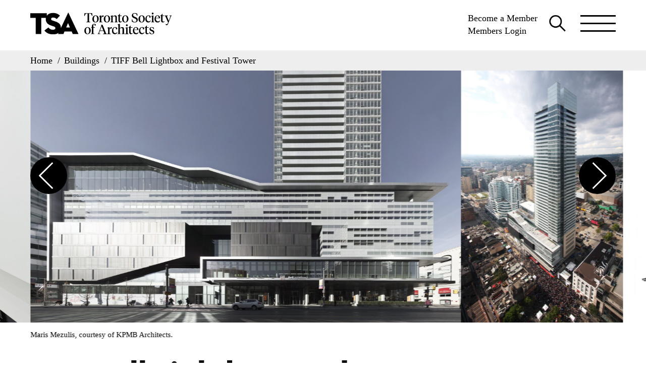

--- FILE ---
content_type: text/html; charset=UTF-8
request_url: https://torontosocietyofarchitects.ca/buildings/tiff-bell-lightbox-and-festival-tower/
body_size: 18290
content:
<!doctype html>
<html lang="en-US">
  <head>
  <meta charset="utf-8">
  <meta http-equiv="x-ua-compatible" content="ie=edge">
  <meta name="viewport" content="width=device-width, initial-scale=1, shrink-to-fit=no">
  <meta name='robots' content='index, follow, max-image-preview:large, max-snippet:-1, max-video-preview:-1' />
		<script type="text/javascript">
			window.wgm_map_queue = window.wgm_map_queue || [];
			window.wgm_gmap_api_loaded = function() {
				window.wgm_map_queue.forEach(function(f) { f(); });
				window.wgm_map_queue = [];
			};
		</script>
		
	<!-- This site is optimized with the Yoast SEO plugin v26.8 - https://yoast.com/product/yoast-seo-wordpress/ -->
	<title>TIFF Bell Lightbox and Festival Tower - TSA</title>
	<link rel="canonical" href="https://torontosocietyofarchitects.ca/buildings/tiff-bell-lightbox-and-festival-tower/" />
	<meta property="og:locale" content="en_US" />
	<meta property="og:type" content="article" />
	<meta property="og:title" content="TIFF Bell Lightbox and Festival Tower - TSA" />
	<meta property="og:url" content="https://torontosocietyofarchitects.ca/buildings/tiff-bell-lightbox-and-festival-tower/" />
	<meta property="og:site_name" content="TSA" />
	<meta property="article:publisher" content="http://www.facebook.com/Toronto-Society-of-Architects-TSA-664155123658468/" />
	<meta property="article:modified_time" content="2023-10-25T17:43:55+00:00" />
	<meta property="og:image" content="https://torontosocietyofarchitects.ca/wp-content/uploads/2022/10/tiff-bell-lightbox-festival-tower-01-toronto-society-architects-kpmb-scaled.jpg" />
	<meta property="og:image:width" content="2560" />
	<meta property="og:image:height" content="1499" />
	<meta property="og:image:type" content="image/jpeg" />
	<meta name="twitter:card" content="summary_large_image" />
	<meta name="twitter:site" content="@tosoarch" />
	<script type="application/ld+json" class="yoast-schema-graph">{"@context":"https://schema.org","@graph":[{"@type":"WebPage","@id":"https://torontosocietyofarchitects.ca/buildings/tiff-bell-lightbox-and-festival-tower/","url":"https://torontosocietyofarchitects.ca/buildings/tiff-bell-lightbox-and-festival-tower/","name":"TIFF Bell Lightbox and Festival Tower - TSA","isPartOf":{"@id":"https://torontosocietyofarchitects.ca/#website"},"primaryImageOfPage":{"@id":"https://torontosocietyofarchitects.ca/buildings/tiff-bell-lightbox-and-festival-tower/#primaryimage"},"image":{"@id":"https://torontosocietyofarchitects.ca/buildings/tiff-bell-lightbox-and-festival-tower/#primaryimage"},"thumbnailUrl":"https://torontosocietyofarchitects.ca/wp-content/uploads/2022/10/tiff-bell-lightbox-festival-tower-01-toronto-society-architects-kpmb-scaled.jpg","datePublished":"2022-10-21T17:48:25+00:00","dateModified":"2023-10-25T17:43:55+00:00","breadcrumb":{"@id":"https://torontosocietyofarchitects.ca/buildings/tiff-bell-lightbox-and-festival-tower/#breadcrumb"},"inLanguage":"en-US","potentialAction":[{"@type":"ReadAction","target":["https://torontosocietyofarchitects.ca/buildings/tiff-bell-lightbox-and-festival-tower/"]}]},{"@type":"ImageObject","inLanguage":"en-US","@id":"https://torontosocietyofarchitects.ca/buildings/tiff-bell-lightbox-and-festival-tower/#primaryimage","url":"https://torontosocietyofarchitects.ca/wp-content/uploads/2022/10/tiff-bell-lightbox-festival-tower-01-toronto-society-architects-kpmb-scaled.jpg","contentUrl":"https://torontosocietyofarchitects.ca/wp-content/uploads/2022/10/tiff-bell-lightbox-festival-tower-01-toronto-society-architects-kpmb-scaled.jpg","width":2560,"height":1499,"caption":"Maris Mezulis, courtesy of KPMB Architects."},{"@type":"BreadcrumbList","@id":"https://torontosocietyofarchitects.ca/buildings/tiff-bell-lightbox-and-festival-tower/#breadcrumb","itemListElement":[{"@type":"ListItem","position":1,"name":"Home","item":"https://torontosocietyofarchitects.ca/"},{"@type":"ListItem","position":2,"name":"Buildings","item":"https://torontosocietyofarchitects.ca/buildings/"},{"@type":"ListItem","position":3,"name":"TIFF Bell Lightbox and Festival Tower"}]},{"@type":"WebSite","@id":"https://torontosocietyofarchitects.ca/#website","url":"https://torontosocietyofarchitects.ca/","name":"Toronto Society of Architects","description":"Toronto Society of Architects","publisher":{"@id":"https://torontosocietyofarchitects.ca/#organization"},"potentialAction":[{"@type":"SearchAction","target":{"@type":"EntryPoint","urlTemplate":"https://torontosocietyofarchitects.ca/?s={search_term_string}"},"query-input":{"@type":"PropertyValueSpecification","valueRequired":true,"valueName":"search_term_string"}}],"inLanguage":"en-US"},{"@type":"Organization","@id":"https://torontosocietyofarchitects.ca/#organization","name":"Toronto Society of Architects","url":"https://torontosocietyofarchitects.ca/","logo":{"@type":"ImageObject","inLanguage":"en-US","@id":"https://torontosocietyofarchitects.ca/#/schema/logo/image/","url":"https://torontosocietyofarchitects.ca/wp-content/uploads/2023/05/TSA_favicon_180x180.png","contentUrl":"https://torontosocietyofarchitects.ca/wp-content/uploads/2023/05/TSA_favicon_180x180.png","width":180,"height":180,"caption":"Toronto Society of Architects"},"image":{"@id":"https://torontosocietyofarchitects.ca/#/schema/logo/image/"},"sameAs":["http://www.facebook.com/Toronto-Society-of-Architects-TSA-664155123658468/","https://x.com/tosoarch","https://www.instagram.com/tosoarch/","https://www.linkedin.com/company/toronto-society-of-architects"]}]}</script>
	<!-- / Yoast SEO plugin. -->


<link rel='dns-prefetch' href='//maps.google.com' />
<link rel="alternate" title="oEmbed (JSON)" type="application/json+oembed" href="https://torontosocietyofarchitects.ca/wp-json/oembed/1.0/embed?url=https%3A%2F%2Ftorontosocietyofarchitects.ca%2Fbuildings%2Ftiff-bell-lightbox-and-festival-tower%2F" />
<link rel="alternate" title="oEmbed (XML)" type="text/xml+oembed" href="https://torontosocietyofarchitects.ca/wp-json/oembed/1.0/embed?url=https%3A%2F%2Ftorontosocietyofarchitects.ca%2Fbuildings%2Ftiff-bell-lightbox-and-festival-tower%2F&#038;format=xml" />
<style id='wp-img-auto-sizes-contain-inline-css'>
img:is([sizes=auto i],[sizes^="auto," i]){contain-intrinsic-size:3000px 1500px}
/*# sourceURL=wp-img-auto-sizes-contain-inline-css */
</style>
<style id='wp-emoji-styles-inline-css'>

	img.wp-smiley, img.emoji {
		display: inline !important;
		border: none !important;
		box-shadow: none !important;
		height: 1em !important;
		width: 1em !important;
		margin: 0 0.07em !important;
		vertical-align: -0.1em !important;
		background: none !important;
		padding: 0 !important;
	}
/*# sourceURL=wp-emoji-styles-inline-css */
</style>
<style id='wp-block-library-inline-css'>
:root{--wp-block-synced-color:#7a00df;--wp-block-synced-color--rgb:122,0,223;--wp-bound-block-color:var(--wp-block-synced-color);--wp-editor-canvas-background:#ddd;--wp-admin-theme-color:#007cba;--wp-admin-theme-color--rgb:0,124,186;--wp-admin-theme-color-darker-10:#006ba1;--wp-admin-theme-color-darker-10--rgb:0,107,160.5;--wp-admin-theme-color-darker-20:#005a87;--wp-admin-theme-color-darker-20--rgb:0,90,135;--wp-admin-border-width-focus:2px}@media (min-resolution:192dpi){:root{--wp-admin-border-width-focus:1.5px}}.wp-element-button{cursor:pointer}:root .has-very-light-gray-background-color{background-color:#eee}:root .has-very-dark-gray-background-color{background-color:#313131}:root .has-very-light-gray-color{color:#eee}:root .has-very-dark-gray-color{color:#313131}:root .has-vivid-green-cyan-to-vivid-cyan-blue-gradient-background{background:linear-gradient(135deg,#00d084,#0693e3)}:root .has-purple-crush-gradient-background{background:linear-gradient(135deg,#34e2e4,#4721fb 50%,#ab1dfe)}:root .has-hazy-dawn-gradient-background{background:linear-gradient(135deg,#faaca8,#dad0ec)}:root .has-subdued-olive-gradient-background{background:linear-gradient(135deg,#fafae1,#67a671)}:root .has-atomic-cream-gradient-background{background:linear-gradient(135deg,#fdd79a,#004a59)}:root .has-nightshade-gradient-background{background:linear-gradient(135deg,#330968,#31cdcf)}:root .has-midnight-gradient-background{background:linear-gradient(135deg,#020381,#2874fc)}:root{--wp--preset--font-size--normal:16px;--wp--preset--font-size--huge:42px}.has-regular-font-size{font-size:1em}.has-larger-font-size{font-size:2.625em}.has-normal-font-size{font-size:var(--wp--preset--font-size--normal)}.has-huge-font-size{font-size:var(--wp--preset--font-size--huge)}.has-text-align-center{text-align:center}.has-text-align-left{text-align:left}.has-text-align-right{text-align:right}.has-fit-text{white-space:nowrap!important}#end-resizable-editor-section{display:none}.aligncenter{clear:both}.items-justified-left{justify-content:flex-start}.items-justified-center{justify-content:center}.items-justified-right{justify-content:flex-end}.items-justified-space-between{justify-content:space-between}.screen-reader-text{border:0;clip-path:inset(50%);height:1px;margin:-1px;overflow:hidden;padding:0;position:absolute;width:1px;word-wrap:normal!important}.screen-reader-text:focus{background-color:#ddd;clip-path:none;color:#444;display:block;font-size:1em;height:auto;left:5px;line-height:normal;padding:15px 23px 14px;text-decoration:none;top:5px;width:auto;z-index:100000}html :where(.has-border-color){border-style:solid}html :where([style*=border-top-color]){border-top-style:solid}html :where([style*=border-right-color]){border-right-style:solid}html :where([style*=border-bottom-color]){border-bottom-style:solid}html :where([style*=border-left-color]){border-left-style:solid}html :where([style*=border-width]){border-style:solid}html :where([style*=border-top-width]){border-top-style:solid}html :where([style*=border-right-width]){border-right-style:solid}html :where([style*=border-bottom-width]){border-bottom-style:solid}html :where([style*=border-left-width]){border-left-style:solid}html :where(img[class*=wp-image-]){height:auto;max-width:100%}:where(figure){margin:0 0 1em}html :where(.is-position-sticky){--wp-admin--admin-bar--position-offset:var(--wp-admin--admin-bar--height,0px)}@media screen and (max-width:600px){html :where(.is-position-sticky){--wp-admin--admin-bar--position-offset:0px}}

/*# sourceURL=wp-block-library-inline-css */
</style><style id='global-styles-inline-css'>
:root{--wp--preset--aspect-ratio--square: 1;--wp--preset--aspect-ratio--4-3: 4/3;--wp--preset--aspect-ratio--3-4: 3/4;--wp--preset--aspect-ratio--3-2: 3/2;--wp--preset--aspect-ratio--2-3: 2/3;--wp--preset--aspect-ratio--16-9: 16/9;--wp--preset--aspect-ratio--9-16: 9/16;--wp--preset--color--black: #000000;--wp--preset--color--cyan-bluish-gray: #abb8c3;--wp--preset--color--white: #ffffff;--wp--preset--color--pale-pink: #f78da7;--wp--preset--color--vivid-red: #cf2e2e;--wp--preset--color--luminous-vivid-orange: #ff6900;--wp--preset--color--luminous-vivid-amber: #fcb900;--wp--preset--color--light-green-cyan: #7bdcb5;--wp--preset--color--vivid-green-cyan: #00d084;--wp--preset--color--pale-cyan-blue: #8ed1fc;--wp--preset--color--vivid-cyan-blue: #0693e3;--wp--preset--color--vivid-purple: #9b51e0;--wp--preset--color--primary: #525ddc;--wp--preset--gradient--vivid-cyan-blue-to-vivid-purple: linear-gradient(135deg,rgb(6,147,227) 0%,rgb(155,81,224) 100%);--wp--preset--gradient--light-green-cyan-to-vivid-green-cyan: linear-gradient(135deg,rgb(122,220,180) 0%,rgb(0,208,130) 100%);--wp--preset--gradient--luminous-vivid-amber-to-luminous-vivid-orange: linear-gradient(135deg,rgb(252,185,0) 0%,rgb(255,105,0) 100%);--wp--preset--gradient--luminous-vivid-orange-to-vivid-red: linear-gradient(135deg,rgb(255,105,0) 0%,rgb(207,46,46) 100%);--wp--preset--gradient--very-light-gray-to-cyan-bluish-gray: linear-gradient(135deg,rgb(238,238,238) 0%,rgb(169,184,195) 100%);--wp--preset--gradient--cool-to-warm-spectrum: linear-gradient(135deg,rgb(74,234,220) 0%,rgb(151,120,209) 20%,rgb(207,42,186) 40%,rgb(238,44,130) 60%,rgb(251,105,98) 80%,rgb(254,248,76) 100%);--wp--preset--gradient--blush-light-purple: linear-gradient(135deg,rgb(255,206,236) 0%,rgb(152,150,240) 100%);--wp--preset--gradient--blush-bordeaux: linear-gradient(135deg,rgb(254,205,165) 0%,rgb(254,45,45) 50%,rgb(107,0,62) 100%);--wp--preset--gradient--luminous-dusk: linear-gradient(135deg,rgb(255,203,112) 0%,rgb(199,81,192) 50%,rgb(65,88,208) 100%);--wp--preset--gradient--pale-ocean: linear-gradient(135deg,rgb(255,245,203) 0%,rgb(182,227,212) 50%,rgb(51,167,181) 100%);--wp--preset--gradient--electric-grass: linear-gradient(135deg,rgb(202,248,128) 0%,rgb(113,206,126) 100%);--wp--preset--gradient--midnight: linear-gradient(135deg,rgb(2,3,129) 0%,rgb(40,116,252) 100%);--wp--preset--font-size--small: 13px;--wp--preset--font-size--medium: 20px;--wp--preset--font-size--large: 36px;--wp--preset--font-size--x-large: 42px;--wp--preset--spacing--20: 0.44rem;--wp--preset--spacing--30: 0.67rem;--wp--preset--spacing--40: 1rem;--wp--preset--spacing--50: 1.5rem;--wp--preset--spacing--60: 2.25rem;--wp--preset--spacing--70: 3.38rem;--wp--preset--spacing--80: 5.06rem;--wp--preset--shadow--natural: 6px 6px 9px rgba(0, 0, 0, 0.2);--wp--preset--shadow--deep: 12px 12px 50px rgba(0, 0, 0, 0.4);--wp--preset--shadow--sharp: 6px 6px 0px rgba(0, 0, 0, 0.2);--wp--preset--shadow--outlined: 6px 6px 0px -3px rgb(255, 255, 255), 6px 6px rgb(0, 0, 0);--wp--preset--shadow--crisp: 6px 6px 0px rgb(0, 0, 0);}:where(body) { margin: 0; }.wp-site-blocks > .alignleft { float: left; margin-right: 2em; }.wp-site-blocks > .alignright { float: right; margin-left: 2em; }.wp-site-blocks > .aligncenter { justify-content: center; margin-left: auto; margin-right: auto; }:where(.is-layout-flex){gap: 0.5em;}:where(.is-layout-grid){gap: 0.5em;}.is-layout-flow > .alignleft{float: left;margin-inline-start: 0;margin-inline-end: 2em;}.is-layout-flow > .alignright{float: right;margin-inline-start: 2em;margin-inline-end: 0;}.is-layout-flow > .aligncenter{margin-left: auto !important;margin-right: auto !important;}.is-layout-constrained > .alignleft{float: left;margin-inline-start: 0;margin-inline-end: 2em;}.is-layout-constrained > .alignright{float: right;margin-inline-start: 2em;margin-inline-end: 0;}.is-layout-constrained > .aligncenter{margin-left: auto !important;margin-right: auto !important;}.is-layout-constrained > :where(:not(.alignleft):not(.alignright):not(.alignfull)){margin-left: auto !important;margin-right: auto !important;}body .is-layout-flex{display: flex;}.is-layout-flex{flex-wrap: wrap;align-items: center;}.is-layout-flex > :is(*, div){margin: 0;}body .is-layout-grid{display: grid;}.is-layout-grid > :is(*, div){margin: 0;}body{padding-top: 0px;padding-right: 0px;padding-bottom: 0px;padding-left: 0px;}a:where(:not(.wp-element-button)){text-decoration: underline;}:root :where(.wp-element-button, .wp-block-button__link){background-color: #32373c;border-width: 0;color: #fff;font-family: inherit;font-size: inherit;font-style: inherit;font-weight: inherit;letter-spacing: inherit;line-height: inherit;padding-top: calc(0.667em + 2px);padding-right: calc(1.333em + 2px);padding-bottom: calc(0.667em + 2px);padding-left: calc(1.333em + 2px);text-decoration: none;text-transform: inherit;}.has-black-color{color: var(--wp--preset--color--black) !important;}.has-cyan-bluish-gray-color{color: var(--wp--preset--color--cyan-bluish-gray) !important;}.has-white-color{color: var(--wp--preset--color--white) !important;}.has-pale-pink-color{color: var(--wp--preset--color--pale-pink) !important;}.has-vivid-red-color{color: var(--wp--preset--color--vivid-red) !important;}.has-luminous-vivid-orange-color{color: var(--wp--preset--color--luminous-vivid-orange) !important;}.has-luminous-vivid-amber-color{color: var(--wp--preset--color--luminous-vivid-amber) !important;}.has-light-green-cyan-color{color: var(--wp--preset--color--light-green-cyan) !important;}.has-vivid-green-cyan-color{color: var(--wp--preset--color--vivid-green-cyan) !important;}.has-pale-cyan-blue-color{color: var(--wp--preset--color--pale-cyan-blue) !important;}.has-vivid-cyan-blue-color{color: var(--wp--preset--color--vivid-cyan-blue) !important;}.has-vivid-purple-color{color: var(--wp--preset--color--vivid-purple) !important;}.has-primary-color{color: var(--wp--preset--color--primary) !important;}.has-black-background-color{background-color: var(--wp--preset--color--black) !important;}.has-cyan-bluish-gray-background-color{background-color: var(--wp--preset--color--cyan-bluish-gray) !important;}.has-white-background-color{background-color: var(--wp--preset--color--white) !important;}.has-pale-pink-background-color{background-color: var(--wp--preset--color--pale-pink) !important;}.has-vivid-red-background-color{background-color: var(--wp--preset--color--vivid-red) !important;}.has-luminous-vivid-orange-background-color{background-color: var(--wp--preset--color--luminous-vivid-orange) !important;}.has-luminous-vivid-amber-background-color{background-color: var(--wp--preset--color--luminous-vivid-amber) !important;}.has-light-green-cyan-background-color{background-color: var(--wp--preset--color--light-green-cyan) !important;}.has-vivid-green-cyan-background-color{background-color: var(--wp--preset--color--vivid-green-cyan) !important;}.has-pale-cyan-blue-background-color{background-color: var(--wp--preset--color--pale-cyan-blue) !important;}.has-vivid-cyan-blue-background-color{background-color: var(--wp--preset--color--vivid-cyan-blue) !important;}.has-vivid-purple-background-color{background-color: var(--wp--preset--color--vivid-purple) !important;}.has-primary-background-color{background-color: var(--wp--preset--color--primary) !important;}.has-black-border-color{border-color: var(--wp--preset--color--black) !important;}.has-cyan-bluish-gray-border-color{border-color: var(--wp--preset--color--cyan-bluish-gray) !important;}.has-white-border-color{border-color: var(--wp--preset--color--white) !important;}.has-pale-pink-border-color{border-color: var(--wp--preset--color--pale-pink) !important;}.has-vivid-red-border-color{border-color: var(--wp--preset--color--vivid-red) !important;}.has-luminous-vivid-orange-border-color{border-color: var(--wp--preset--color--luminous-vivid-orange) !important;}.has-luminous-vivid-amber-border-color{border-color: var(--wp--preset--color--luminous-vivid-amber) !important;}.has-light-green-cyan-border-color{border-color: var(--wp--preset--color--light-green-cyan) !important;}.has-vivid-green-cyan-border-color{border-color: var(--wp--preset--color--vivid-green-cyan) !important;}.has-pale-cyan-blue-border-color{border-color: var(--wp--preset--color--pale-cyan-blue) !important;}.has-vivid-cyan-blue-border-color{border-color: var(--wp--preset--color--vivid-cyan-blue) !important;}.has-vivid-purple-border-color{border-color: var(--wp--preset--color--vivid-purple) !important;}.has-primary-border-color{border-color: var(--wp--preset--color--primary) !important;}.has-vivid-cyan-blue-to-vivid-purple-gradient-background{background: var(--wp--preset--gradient--vivid-cyan-blue-to-vivid-purple) !important;}.has-light-green-cyan-to-vivid-green-cyan-gradient-background{background: var(--wp--preset--gradient--light-green-cyan-to-vivid-green-cyan) !important;}.has-luminous-vivid-amber-to-luminous-vivid-orange-gradient-background{background: var(--wp--preset--gradient--luminous-vivid-amber-to-luminous-vivid-orange) !important;}.has-luminous-vivid-orange-to-vivid-red-gradient-background{background: var(--wp--preset--gradient--luminous-vivid-orange-to-vivid-red) !important;}.has-very-light-gray-to-cyan-bluish-gray-gradient-background{background: var(--wp--preset--gradient--very-light-gray-to-cyan-bluish-gray) !important;}.has-cool-to-warm-spectrum-gradient-background{background: var(--wp--preset--gradient--cool-to-warm-spectrum) !important;}.has-blush-light-purple-gradient-background{background: var(--wp--preset--gradient--blush-light-purple) !important;}.has-blush-bordeaux-gradient-background{background: var(--wp--preset--gradient--blush-bordeaux) !important;}.has-luminous-dusk-gradient-background{background: var(--wp--preset--gradient--luminous-dusk) !important;}.has-pale-ocean-gradient-background{background: var(--wp--preset--gradient--pale-ocean) !important;}.has-electric-grass-gradient-background{background: var(--wp--preset--gradient--electric-grass) !important;}.has-midnight-gradient-background{background: var(--wp--preset--gradient--midnight) !important;}.has-small-font-size{font-size: var(--wp--preset--font-size--small) !important;}.has-medium-font-size{font-size: var(--wp--preset--font-size--medium) !important;}.has-large-font-size{font-size: var(--wp--preset--font-size--large) !important;}.has-x-large-font-size{font-size: var(--wp--preset--font-size--x-large) !important;}
/*# sourceURL=global-styles-inline-css */
</style>

<link rel='stylesheet' id='contact-form-7-css' href='https://torontosocietyofarchitects.ca/wp-content/plugins/contact-form-7/includes/css/styles.css?ver=6.1.4' media='all' />
<link rel='stylesheet' id='wgm-select2-css-css' href='https://torontosocietyofarchitects.ca/wp-content/plugins/gmap-embed/admin/assets/third-party/select2/css/select2.min.css?ver=4.1.0-rc.0' media='all' />
<link rel='stylesheet' id='wgm-design-system-css-css' href='https://torontosocietyofarchitects.ca/wp-content/plugins/gmap-embed/admin/assets/css/wgm-design-system.css?ver=1769463697' media='all' />
<link rel='stylesheet' id='wp-gmap-front-custom-style-css-css' href='https://torontosocietyofarchitects.ca/wp-content/plugins/gmap-embed/public/assets/css/front_custom_style.css?ver=1769463698' media='all' />
<link rel='stylesheet' id='app/0-css' href='https://torontosocietyofarchitects.ca/wp-content/themes/tsa-wordpress/public/css/app.3d5676.css' media='all' />
<script src="https://torontosocietyofarchitects.ca/wp-includes/js/jquery/jquery.min.js?ver=3.7.1" id="jquery-core-js"></script>
<script src="https://torontosocietyofarchitects.ca/wp-includes/js/jquery/jquery-migrate.min.js?ver=3.4.1" id="jquery-migrate-js"></script>
<script async defer src="https://maps.google.com/maps/api/js?key=AIzaSyD97nr3u5TskIkbHTnNj7fGpCIuZD9bdLw&amp;libraries=places&amp;language=en&amp;region=CA&amp;callback=wgm_gmap_api_loaded&amp;ver=6.9" id="wp-gmap-api-js"></script>
<script id="wp-gmap-api-js-after">
/* <![CDATA[ */

var wgm_status = {"p_v":"1.9.6","p_d_v":"20260126","l_api":"always","p_api":"N","i_p":false,"d_f_s_c":"Y","d_s_v":"Y","d_z_c":"Y","d_p_c":"Y","d_m_t_c":"Y","d_m_w_z":"","d_m_d":"Y","d_m_d_c_z":"","e_d_f_a_c":"","lng":"en","reg":"CA","d_u":"km","m_r":"administrator","php_v":"8.4.17","wp_v":"6.9"};
/* ]]> */
//# sourceURL=wp-gmap-api-js-after
</script>
<script id="snazzymaps-js-js-extra">
var SnazzyDataForSnazzyMaps = [];
SnazzyDataForSnazzyMaps={"id":8097,"name":"WY","description":"Map style for WY default color scheme","url":"https:\/\/snazzymaps.com\/style\/8097\/wy","imageUrl":"https:\/\/snazzy-maps-cdn.azureedge.net\/assets\/8097-wy.png?v=20170626083314","json":"[{\"featureType\":\"all\",\"elementType\":\"geometry.fill\",\"stylers\":[{\"weight\":\"2.00\"}]},{\"featureType\":\"all\",\"elementType\":\"geometry.stroke\",\"stylers\":[{\"color\":\"#9c9c9c\"}]},{\"featureType\":\"all\",\"elementType\":\"labels.text\",\"stylers\":[{\"visibility\":\"on\"}]},{\"featureType\":\"landscape\",\"elementType\":\"all\",\"stylers\":[{\"color\":\"#f2f2f2\"}]},{\"featureType\":\"landscape\",\"elementType\":\"geometry.fill\",\"stylers\":[{\"color\":\"#ffffff\"}]},{\"featureType\":\"landscape.man_made\",\"elementType\":\"geometry.fill\",\"stylers\":[{\"color\":\"#ffffff\"}]},{\"featureType\":\"poi\",\"elementType\":\"all\",\"stylers\":[{\"visibility\":\"off\"}]},{\"featureType\":\"road\",\"elementType\":\"all\",\"stylers\":[{\"saturation\":-100},{\"lightness\":45}]},{\"featureType\":\"road\",\"elementType\":\"geometry.fill\",\"stylers\":[{\"color\":\"#eeeeee\"}]},{\"featureType\":\"road\",\"elementType\":\"labels.text.fill\",\"stylers\":[{\"color\":\"#7b7b7b\"}]},{\"featureType\":\"road\",\"elementType\":\"labels.text.stroke\",\"stylers\":[{\"color\":\"#ffffff\"}]},{\"featureType\":\"road.highway\",\"elementType\":\"all\",\"stylers\":[{\"visibility\":\"simplified\"}]},{\"featureType\":\"road.arterial\",\"elementType\":\"labels.icon\",\"stylers\":[{\"visibility\":\"off\"}]},{\"featureType\":\"transit\",\"elementType\":\"all\",\"stylers\":[{\"visibility\":\"off\"}]},{\"featureType\":\"water\",\"elementType\":\"all\",\"stylers\":[{\"color\":\"#46bcec\"},{\"visibility\":\"on\"}]},{\"featureType\":\"water\",\"elementType\":\"geometry.fill\",\"stylers\":[{\"color\":\"#c8d7d4\"}]},{\"featureType\":\"water\",\"elementType\":\"labels.text.fill\",\"stylers\":[{\"color\":\"#070707\"}]},{\"featureType\":\"water\",\"elementType\":\"labels.text.stroke\",\"stylers\":[{\"color\":\"#ffffff\"}]}]","views":978020,"favorites":3275,"createdBy":{"name":"StipeP","url":null},"createdOn":"2015-02-13T16:12:31.48","tags":["greyscale","light","monochrome"],"colors":["multi"]};
//# sourceURL=snazzymaps-js-js-extra
</script>
<script src="https://torontosocietyofarchitects.ca/wp-content/plugins/snazzy-maps/snazzymaps.js?ver=1.5.0" id="snazzymaps-js-js"></script>
<link rel="https://api.w.org/" href="https://torontosocietyofarchitects.ca/wp-json/" /><link rel="alternate" title="JSON" type="application/json" href="https://torontosocietyofarchitects.ca/wp-json/wp/v2/buildings/2617" /><link rel="EditURI" type="application/rsd+xml" title="RSD" href="https://torontosocietyofarchitects.ca/xmlrpc.php?rsd" />
<meta name="generator" content="WordPress 6.9" />
<link rel='shortlink' href='https://torontosocietyofarchitects.ca/?p=2617' />
<!-- HFCM by 99 Robots - Snippet # 1: Google tag (gtag.js) G-EF73W618RZ -->
<!-- Google tag (gtag.js) -->
<script async src="https://www.googletagmanager.com/gtag/js?id=G-EF73W618RZ"></script>
<script>
  window.dataLayer = window.dataLayer || [];
  function gtag(){dataLayer.push(arguments);}
  gtag('js', new Date());

  gtag('config', 'G-EF73W618RZ');
</script>
<!-- /end HFCM by 99 Robots -->
<link rel="apple-touch-icon" sizes="180x180" href="/wp-content/uploads/fbrfg/apple-touch-icon.png">
<link rel="icon" type="image/png" sizes="32x32" href="/wp-content/uploads/fbrfg/favicon-32x32.png">
<link rel="icon" type="image/png" sizes="16x16" href="/wp-content/uploads/fbrfg/favicon-16x16.png">
<link rel="manifest" href="/wp-content/uploads/fbrfg/site.webmanifest">
<link rel="mask-icon" href="/wp-content/uploads/fbrfg/safari-pinned-tab.svg" color="#4883be">
<link rel="shortcut icon" href="/wp-content/uploads/fbrfg/favicon.ico">
<meta name="msapplication-TileColor" content="#ffffff">
<meta name="msapplication-config" content="/wp-content/uploads/fbrfg/browserconfig.xml">
<meta name="theme-color" content="#ffffff"><style>.recentcomments a{display:inline !important;padding:0 !important;margin:0 !important;}</style>
  <script>
    window.rest_token = 'af1fd3911d';
     
        window.loggedin = false;
      </script>

</head>
  <body class="wp-singular buildings-template-default single single-buildings postid-2617 wp-embed-responsive wp-theme-tsa-wordpress tiff-bell-lightbox-and-festival-tower">
        <header class="banner header-inner has-underline">
  <div class="container">
    <div class="header-wrap">
      <!--Header Left-->
      <div class="header-left">
        <a class="brand" href="https://torontosocietyofarchitects.ca/">
          <img src="https://torontosocietyofarchitects.ca/wp-content/themes/tsa-wordpress/public/images/tsa_logo.4e4a71.svg" alt="Site Logo">
        </a>
      </div>
      <!--Header Right-->
      <div class="header-right">
        <div class="header-right-buttons">
                      <a href="/become-a-member/" class="serif-link">Become&nbsp;a Member</a>
            <a href="/sign-in/" class="serif-link">Members Login</a>
                  </div>
        <div class="header-right-actions">
          <div class="header-search">
            <a href="/search">
              <img src="https://torontosocietyofarchitects.ca/wp-content/themes/tsa-wordpress/public/images/search.81d58d.png" alt="Site Search">
            </a>
          </div>
          <div class="header-menu">
            <span></span>
            <span></span>
            <span></span>
          </div>
        </div>
      </div>


    </div>
  </div>
</header>


  <!--Fullscreen Menu -->
<div class="fullscreen-menu">
  <div class="container">
    <div class="fullscreen-menu-header">
        <a class="brand" href="https://torontosocietyofarchitects.ca/">
          <img src="https://torontosocietyofarchitects.ca/wp-content/themes/tsa-wordpress/public/images/tsa_logo.4e4a71.svg" alt="Site Logo">
        </a>
        <div class="menu-close">
          <span></span>
          <span></span>
        </div>
    </div>
    <nav class="nav-primary">
              <div class="menu-fullscreen-menu-container"><ul id="menu-fullscreen-menu" class="nav"><li id="menu-item-9" class="menu-item menu-item-type-custom menu-item-object-custom menu-item-has-children menu-item-9"><a href="#" class="dropdown submenu">About</a>
<ul class="sub-menu">
	<li id="menu-item-10" class="menu-item menu-item-type-custom menu-item-object-custom menu-item-10"><a href="/overview/">Overview</a></li>
	<li id="menu-item-612" class="menu-item menu-item-type-post_type menu-item-object-page menu-item-612"><a href="https://torontosocietyofarchitects.ca/people/">People</a></li>
	<li id="menu-item-11" class="menu-item menu-item-type-custom menu-item-object-custom menu-item-11"><a href="/history/">History</a></li>
	<li id="menu-item-12" class="menu-item menu-item-type-custom menu-item-object-custom menu-item-12"><a href="/annual-reports/">Annual Reports</a></li>
	<li id="menu-item-14" class="menu-item menu-item-type-custom menu-item-object-custom menu-item-14"><a href="/tsa-supporters/">Sponsors</a></li>
	<li id="menu-item-15" class="menu-item menu-item-type-custom menu-item-object-custom menu-item-15"><a href="/contact-us/">Contact Us</a></li>
	<li id="menu-item-17" class="menu-item menu-item-type-custom menu-item-object-custom menu-item-17"><a href="/become-a-member/">Become a TSA Member</a></li>
</ul>
</li>
<li id="menu-item-18" class="menu-item menu-item-type-custom menu-item-object-custom menu-item-has-children menu-item-18"><a href="#" class="dropdown submenu">Events</a>
<ul class="sub-menu">
	<li id="menu-item-19" class="menu-item menu-item-type-custom menu-item-object-custom menu-item-19"><a href="/events">All Events</a></li>
	<li id="menu-item-20" class="menu-item menu-item-type-custom menu-item-object-custom menu-item-20"><a href="/events/?filter=social#filters=social">Social</a></li>
	<li id="menu-item-21" class="menu-item menu-item-type-custom menu-item-object-custom menu-item-21"><a href="/events/?filter=lectures#filters=lectures">Lectures</a></li>
	<li id="menu-item-22" class="menu-item menu-item-type-custom menu-item-object-custom menu-item-22"><a href="https://torontosocietyofarchitects.ca/events/#filters=tours">Architecture Tours</a></li>
	<li id="menu-item-23" class="menu-item menu-item-type-custom menu-item-object-custom menu-item-23"><a href="/events/?filter=films#filters=films">Films</a></li>
	<li id="menu-item-24" class="menu-item menu-item-type-custom menu-item-object-custom menu-item-24"><a href="/events/?filter=special-events#filters=special-events">Special Events</a></li>
	<li id="menu-item-25" class="menu-item menu-item-type-custom menu-item-object-custom menu-item-25"><a href="/events/?filter=calls#filters=calls">Calls</a></li>
	<li id="menu-item-26" class="menu-item menu-item-type-custom menu-item-object-custom menu-item-26"><a href="/events/?filter=competitions#filters=competitions">Competitions</a></li>
	<li id="menu-item-27" class="menu-item menu-item-type-custom menu-item-object-custom menu-item-27"><a href="/events/?filter=exhibits#filters=exhibits">Exhibits</a></li>
	<li id="menu-item-28" class="menu-item menu-item-type-custom menu-item-object-custom menu-item-28"><a href="/events/?filter=courses#filters=courses">Courses</a></li>
	<li id="menu-item-4657" class="menu-item menu-item-type-custom menu-item-object-custom menu-item-4657"><a href="/suggest-an-event/">Suggest an Event</a></li>
</ul>
</li>
<li id="menu-item-31" class="menu-item menu-item-type-custom menu-item-object-custom menu-item-has-children menu-item-31"><a href="#" class="dropdown submenu">Explore</a>
<ul class="sub-menu">
	<li id="menu-item-32" class="menu-item menu-item-type-custom menu-item-object-custom menu-item-32"><a href="/buildings">Guide Map</a></li>
	<li id="menu-item-33" class="replace_this menu-item menu-item-type-custom menu-item-object-custom menu-item-has-children menu-item-33"><a href="/tours">Architecture Tours</a>
	<ul class="sub-menu">
		<li id="menu-item-1871" class="menu-item menu-item-type-custom menu-item-object-custom menu-item-1871"><a href="/tours/type/walking-tours/">Walking Tours</a></li>
		<li id="menu-item-1872" class="menu-item menu-item-type-custom menu-item-object-custom menu-item-1872"><a href="/tours/type/building-tours/">Building Tours</a></li>
		<li id="menu-item-1870" class="menu-item menu-item-type-custom menu-item-object-custom menu-item-1870"><a href="/tours/type/on-demand-tours/">On-demand Tours</a></li>
	</ul>
</li>
	<li id="menu-item-148371" class="menu-item menu-item-type-post_type menu-item-object-page menu-item-148371"><a href="https://torontosocietyofarchitects.ca/gingerbread-city-2025/">Gingerbread City</a></li>
</ul>
</li>
<li id="menu-item-41" class="menu-item menu-item-type-custom menu-item-object-custom menu-item-has-children menu-item-41"><a href="#" class="dropdown submenu">Resources</a>
<ul class="sub-menu">
	<li id="menu-item-3439" class="menu-item menu-item-type-post_type menu-item-object-page menu-item-3439"><a href="https://torontosocietyofarchitects.ca/past-lectures-library/">Past Lectures Library</a></li>
	<li id="menu-item-4387" class="menu-item menu-item-type-post_type menu-item-object-page menu-item-4387"><a href="https://torontosocietyofarchitects.ca/announcements/">Announcements</a></li>
	<li id="menu-item-149050" class="menu-item menu-item-type-post_type menu-item-object-page menu-item-149050"><a href="https://torontosocietyofarchitects.ca/future-ready-design-guide/">Future Ready Design Guide</a></li>
	<li id="menu-item-55101" class="menu-item menu-item-type-post_type menu-item-object-page menu-item-55101"><a href="https://torontosocietyofarchitects.ca/toronto-queer-spaces/">Toronto’s Queer Spaces</a></li>
	<li id="menu-item-5243" class="menu-item menu-item-type-post_type menu-item-object-page menu-item-5243"><a href="https://torontosocietyofarchitects.ca/resources-for-internationallytrained-architectural-professionals/">Resources for Internationally Trained Architectural Professionals</a></li>
	<li id="menu-item-4636" class="menu-item menu-item-type-custom menu-item-object-custom menu-item-4636"><a href="/dashboard/">Member Dashboard</a></li>
</ul>
</li>
</ul></div>
            <div class="header-mobile-links">
                  <a href="/sign-out" class="button-black">Logout</a>
                <a href="#" class="button-black">Support Our Work</a>
      </div>
    </nav>
  </div>
</div>

    <div class="wrap" role="document">
      <main class="main">
        <!--Breadcrumbs-->
 <div class="breadcrumbs">
    <div class="container">
      <ul vocab="https://schema.org/" typeof="BreadcrumbList">
                <li property="itemListElement" typeof="ListItem">
          <a property="item" typeof="WebPage" href=" https://torontosocietyofarchitects.ca/ ">
            <span property="name">Home</span>
          </a>
          <meta property="position" content="0">
        </li>
                <li property="itemListElement" typeof="ListItem">
          <a property="item" typeof="WebPage" href=" https://torontosocietyofarchitects.ca/buildings/ ">
            <span property="name">Buildings</span>
          </a>
          <meta property="position" content="1">
        </li>
                <li property="itemListElement" typeof="ListItem">
          <a property="item" typeof="WebPage" href=" https://torontosocietyofarchitects.ca/buildings/tiff-bell-lightbox-and-festival-tower/ ">
            <span property="name">TIFF Bell Lightbox and Festival Tower</span>
          </a>
          <meta property="position" content="2">
        </li>
               
      </ul>
    </div>
</div>          

<div class="hide-desktop single-building-title">
  <div class="container">
    <h1>TIFF Bell Lightbox and Festival Tower</h1>
  </div>
</div>

  <!--Section Hero-->
<section class="section-hero">
    <div class="swiper-container">
        <ul class="swiper-wrapper">
                <div class="swiper-slide">
            <img src="https://torontosocietyofarchitects.ca/wp-content/uploads/2022/10/tiff-bell-lightbox-festival-tower-01-toronto-society-architects-kpmb-scaled.jpg" alt="">
            <div class="slider-caption"  style="max-width: 500px" >Maris Mezulis, courtesy of KPMB Architects.
</div>
        </div>
                <div class="swiper-slide">
            <img src="https://torontosocietyofarchitects.ca/wp-content/uploads/2022/10/tiff-bell-lightbox-festival-tower-02-toronto-society-architects-kpmb-scaled.jpg" alt="">
            <div class="slider-caption" >Maris Mezulis, courtesy of KPMB Architects.
</div>
        </div>
                <div class="swiper-slide">
            <img src="https://torontosocietyofarchitects.ca/wp-content/uploads/2022/10/tiff-bell-lightbox-festival-tower-03-toronto-society-architects-kpmb-scaled.jpg" alt="">
            <div class="slider-caption" >Bruce Kuwabara, courtesy of KPMB Architects.
</div>
        </div>
                <div class="swiper-slide">
            <img src="https://torontosocietyofarchitects.ca/wp-content/uploads/2022/10/tiff-bell-lightbox-festival-tower-04-toronto-society-architects-kpmb-scaled.jpg" alt="">
            <div class="slider-caption" >Tom Arban, courtesy of KPMB Architects.
</div>
        </div>
                <div class="swiper-slide">
            <img src="https://torontosocietyofarchitects.ca/wp-content/uploads/2022/10/tiff-bell-lightbox-festival-tower-05-toronto-society-architects-kpmb-scaled.jpg" alt="">
            <div class="slider-caption"  style="max-width: 500px" >Tom Arban, courtesy of KPMB Architects.
</div>
        </div>
                <div class="swiper-slide">
            <img src="https://torontosocietyofarchitects.ca/wp-content/uploads/2022/10/tiff-bell-lightbox-festival-tower-06-toronto-society-architects-kpmb-scaled.jpg" alt="">
            <div class="slider-caption" >Tom Arban, courtesy of KPMB Architects.
</div>
        </div>
                <div class="swiper-slide">
            <img src="https://torontosocietyofarchitects.ca/wp-content/uploads/2022/10/tiff-bell-lightbox-festival-tower-07-toronto-society-architects-kpmb-scaled.jpg" alt="">
            <div class="slider-caption" >Tom Arban, courtesy of KPMB Architects.
</div>
        </div>
                <div class="swiper-slide">
            <img src="https://torontosocietyofarchitects.ca/wp-content/uploads/2022/10/tiff-bell-lightbox-festival-tower-08-toronto-society-architects-kpmb-scaled.jpg" alt="">
            <div class="slider-caption"  style="max-width: 500px" >Tom Arban, courtesy of KPMB Architects.
</div>
        </div>
                <div class="swiper-slide">
            <img src="https://torontosocietyofarchitects.ca/wp-content/uploads/2022/10/tiff-bell-lightbox-festival-tower-09-toronto-society-architects-kpmb-scaled.jpg" alt="">
            <div class="slider-caption"  style="max-width: 500px" >Maris Mezulis, courtesy of KPMB Architects.
</div>
        </div>
                <div class="swiper-slide">
            <img src="https://torontosocietyofarchitects.ca/wp-content/uploads/2022/10/tiff-bell-lightbox-festival-tower-10-toronto-society-architects-kpmb-scaled.jpg" alt="">
            <div class="slider-caption"  style="max-width: 500px" >Maris Mezulis, courtesy of KPMB Architects.
</div>
        </div>
                </ul>
        <div class="swiper-pagination">
        </div>
        <div class="swiper-arrow swiper-button-prev">
        </div>
        <div class="swiper-arrow swiper-button-next">
        </div>
    </div>
</section>


<!--FullScreen Slide Show-->
<section class="fullslide-section">
    <div class="container">
        <div class="close-slideshow">
            <span></span>
            <span></span>
        </div>
        <div class="full-slideshow">
                        <div class="hero-slider-item">
                <img src="https://torontosocietyofarchitects.ca/wp-content/uploads/2022/10/tiff-bell-lightbox-festival-tower-01-toronto-society-architects-kpmb-scaled.jpg" alt="">
                <div class="slider-caption fullscreen-caption">Maris Mezulis, courtesy of KPMB Architects.
</div>
            </div>
                        <div class="hero-slider-item">
                <img src="https://torontosocietyofarchitects.ca/wp-content/uploads/2022/10/tiff-bell-lightbox-festival-tower-02-toronto-society-architects-kpmb-scaled.jpg" alt="">
                <div class="slider-caption fullscreen-caption">Maris Mezulis, courtesy of KPMB Architects.
</div>
            </div>
                        <div class="hero-slider-item">
                <img src="https://torontosocietyofarchitects.ca/wp-content/uploads/2022/10/tiff-bell-lightbox-festival-tower-03-toronto-society-architects-kpmb-scaled.jpg" alt="">
                <div class="slider-caption fullscreen-caption">Bruce Kuwabara, courtesy of KPMB Architects.
</div>
            </div>
                        <div class="hero-slider-item">
                <img src="https://torontosocietyofarchitects.ca/wp-content/uploads/2022/10/tiff-bell-lightbox-festival-tower-04-toronto-society-architects-kpmb-scaled.jpg" alt="">
                <div class="slider-caption fullscreen-caption">Tom Arban, courtesy of KPMB Architects.
</div>
            </div>
                        <div class="hero-slider-item">
                <img src="https://torontosocietyofarchitects.ca/wp-content/uploads/2022/10/tiff-bell-lightbox-festival-tower-05-toronto-society-architects-kpmb-scaled.jpg" alt="">
                <div class="slider-caption fullscreen-caption">Tom Arban, courtesy of KPMB Architects.
</div>
            </div>
                        <div class="hero-slider-item">
                <img src="https://torontosocietyofarchitects.ca/wp-content/uploads/2022/10/tiff-bell-lightbox-festival-tower-06-toronto-society-architects-kpmb-scaled.jpg" alt="">
                <div class="slider-caption fullscreen-caption">Tom Arban, courtesy of KPMB Architects.
</div>
            </div>
                        <div class="hero-slider-item">
                <img src="https://torontosocietyofarchitects.ca/wp-content/uploads/2022/10/tiff-bell-lightbox-festival-tower-07-toronto-society-architects-kpmb-scaled.jpg" alt="">
                <div class="slider-caption fullscreen-caption">Tom Arban, courtesy of KPMB Architects.
</div>
            </div>
                        <div class="hero-slider-item">
                <img src="https://torontosocietyofarchitects.ca/wp-content/uploads/2022/10/tiff-bell-lightbox-festival-tower-08-toronto-society-architects-kpmb-scaled.jpg" alt="">
                <div class="slider-caption fullscreen-caption">Tom Arban, courtesy of KPMB Architects.
</div>
            </div>
                        <div class="hero-slider-item">
                <img src="https://torontosocietyofarchitects.ca/wp-content/uploads/2022/10/tiff-bell-lightbox-festival-tower-09-toronto-society-architects-kpmb-scaled.jpg" alt="">
                <div class="slider-caption fullscreen-caption">Maris Mezulis, courtesy of KPMB Architects.
</div>
            </div>
                        <div class="hero-slider-item">
                <img src="https://torontosocietyofarchitects.ca/wp-content/uploads/2022/10/tiff-bell-lightbox-festival-tower-10-toronto-society-architects-kpmb-scaled.jpg" alt="">
                <div class="slider-caption fullscreen-caption">Maris Mezulis, courtesy of KPMB Architects.
</div>
            </div>
                    </div>
    </div>
</section>






<!--Section Content-->
<section class="section-content first-section-building">
  <!--Content Above-->
  <div class="content-above hide-mobile">
    <div class="container">
      <div class="content-flex">
        <div class="content-flex-left">
          <h1>TIFF Bell Lightbox and Festival Tower</h1>
        </div>
        <div class="content-flex-right">
                      <a href="#" class="boxed-link open-slideshow">View 10 Images</a>
                  </div>
      </div>
    </div>
  </div>
  <!--Content Under-->
  <div class="content-under">
    <div class="container">
      <div class="content-flex">
        <div class="content-flex-left">
                  </div>
        <div class="content-flex-right">

                    <p><strong>Address</strong>
            350 King St., Toronto
          </p>
          
                    <p><strong>Built</strong>
            2010
          </p>
          
                    <p><strong>Design Team</strong>
            (2010) Kuwabara Payne McKenna Blumberg with Kirkor Architects
          </p>
                              <p><strong>Coordinates</strong>
            43.646716, -79.390200
          </p>
          

        </div>
      </div>
    </div>
  </div>
</section>

<!--Section Google Map -->

  <section class="section-map">
    

    <div class="acf-map" data-zoom="13" id="srm_gmp_embed_1">
      <div class="marker" data-lat="43.6465949" data-lng="-79.3903363"></div>
    </div>

  </section>

<!--Section Submit Building
  <section class="section-submit-building">
    <div class="container">
      <div class="submit-building-form">
        <h2>Submit a Building</h2>
        <p>
        Lorem ipsum dolor sit amet, consectetur adipiscing elit. Sed dapibus magna id tellus luctus facilisis. Morbi vel dictum odio. Sed sed ligula odio. Vivamus laoreet lorem leo, a cursus diam sodales ac. Quisque nulla diam, vestibulum sed ultrices sed, imperdiet vitae mauris. Aenean eget egestas turpis, nec euismod erat. Curabitur bibendum nunc id finibus aliquet.
        </p>

        <div>
        
<div class="wpcf7 no-js" id="wpcf7-f50-p2617-o1" lang="en-US" dir="ltr" data-wpcf7-id="50">
<div class="screen-reader-response"><p role="status" aria-live="polite" aria-atomic="true"></p> <ul></ul></div>
<form action="/buildings/tiff-bell-lightbox-and-festival-tower/#wpcf7-f50-p2617-o1" method="post" class="wpcf7-form init" aria-label="Contact form" novalidate="novalidate" data-status="init">
<fieldset class="hidden-fields-container"><input type="hidden" name="_wpcf7" value="50" /><input type="hidden" name="_wpcf7_version" value="6.1.4" /><input type="hidden" name="_wpcf7_locale" value="en_US" /><input type="hidden" name="_wpcf7_unit_tag" value="wpcf7-f50-p2617-o1" /><input type="hidden" name="_wpcf7_container_post" value="2617" /><input type="hidden" name="_wpcf7_posted_data_hash" value="" /><input type="hidden" name="_wpcf7_recaptcha_response" value="" />
</fieldset>
<div class="flex-two">
	<p><label> Building Name<br />
<span class="wpcf7-form-control-wrap" data-name="building-name"><input size="40" maxlength="400" class="wpcf7-form-control wpcf7-text wpcf7-validates-as-required" aria-required="true" aria-invalid="false" value="" type="text" name="building-name" /></span><br />
</label>
	</p>
	<p><label> Address<br />
<span class="wpcf7-form-control-wrap" data-name="building-address"><input size="40" maxlength="400" class="wpcf7-form-control wpcf7-text wpcf7-validates-as-required" aria-required="true" aria-invalid="false" value="" type="text" name="building-address" /></span><br />
</label>
	</p>
</div>
<p><label> Tell Us About This Building<br />
<span class="wpcf7-form-control-wrap" data-name="your-message"><textarea cols="40" rows="10" maxlength="2000" class="wpcf7-form-control wpcf7-textarea" aria-invalid="false" name="your-message"></textarea></span> </label>
</p>
<p><input class="wpcf7-form-control wpcf7-submit has-spinner" type="submit" value="Submit a Building" />
</p><div class="wpcf7-response-output" aria-hidden="true"></div>
</form>
</div>
        </div>
      </div>

    </div>
  </section>

  -->

<!--Section Related-->




<section class="section-related">
        <div class="container">
        <h2>Related</h2>
    
        <div class="related-flex">



                            <div class="related-item">
                    <a class="aspect-ratio" href="https://torontosocietyofarchitects.ca/buildings/gardiner-museum/">
                        <img width="2560" height="1860" src="https://torontosocietyofarchitects.ca/wp-content/uploads/2022/10/gardiner-museum-01-toronto-society-architects-kpmb-scaled.jpg" class="attachment-post-thumbnail size-post-thumbnail wp-post-image" alt="" decoding="async" loading="lazy" srcset="https://torontosocietyofarchitects.ca/wp-content/uploads/2022/10/gardiner-museum-01-toronto-society-architects-kpmb-scaled.jpg 2560w, https://torontosocietyofarchitects.ca/wp-content/uploads/2022/10/gardiner-museum-01-toronto-society-architects-kpmb-300x218.jpg 300w, https://torontosocietyofarchitects.ca/wp-content/uploads/2022/10/gardiner-museum-01-toronto-society-architects-kpmb-1024x744.jpg 1024w, https://torontosocietyofarchitects.ca/wp-content/uploads/2022/10/gardiner-museum-01-toronto-society-architects-kpmb-768x558.jpg 768w, https://torontosocietyofarchitects.ca/wp-content/uploads/2022/10/gardiner-museum-01-toronto-society-architects-kpmb-1536x1116.jpg 1536w, https://torontosocietyofarchitects.ca/wp-content/uploads/2022/10/gardiner-museum-01-toronto-society-architects-kpmb-2048x1488.jpg 2048w" sizes="auto, (max-width: 2560px) 100vw, 2560px" />
                    </a>
                    <div class="related-title">
                        <a href="https://torontosocietyofarchitects.ca/buildings/gardiner-museum/">
                            Gardiner Museum
                        </a>
                    </div>
                </div>
                            <div class="related-item">
                    <a class="aspect-ratio" href="https://torontosocietyofarchitects.ca/buildings/roy-thomson-hall/">
                        <img width="2100" height="1436" src="https://torontosocietyofarchitects.ca/wp-content/uploads/2022/08/roy-thompson-hall-01-toronto-society-architects-Geoffrey-Erickson.jpg" class="attachment-post-thumbnail size-post-thumbnail wp-post-image" alt="Roy Thomson Hall" decoding="async" loading="lazy" srcset="https://torontosocietyofarchitects.ca/wp-content/uploads/2022/08/roy-thompson-hall-01-toronto-society-architects-Geoffrey-Erickson.jpg 2100w, https://torontosocietyofarchitects.ca/wp-content/uploads/2022/08/roy-thompson-hall-01-toronto-society-architects-Geoffrey-Erickson-300x205.jpg 300w, https://torontosocietyofarchitects.ca/wp-content/uploads/2022/08/roy-thompson-hall-01-toronto-society-architects-Geoffrey-Erickson-1024x700.jpg 1024w, https://torontosocietyofarchitects.ca/wp-content/uploads/2022/08/roy-thompson-hall-01-toronto-society-architects-Geoffrey-Erickson-768x525.jpg 768w, https://torontosocietyofarchitects.ca/wp-content/uploads/2022/08/roy-thompson-hall-01-toronto-society-architects-Geoffrey-Erickson-1536x1050.jpg 1536w, https://torontosocietyofarchitects.ca/wp-content/uploads/2022/08/roy-thompson-hall-01-toronto-society-architects-Geoffrey-Erickson-2048x1400.jpg 2048w" sizes="auto, (max-width: 2100px) 100vw, 2100px" />
                    </a>
                    <div class="related-title">
                        <a href="https://torontosocietyofarchitects.ca/buildings/roy-thomson-hall/">
                            Roy Thomson Hall
                        </a>
                    </div>
                </div>
                            <div class="related-item">
                    <a class="aspect-ratio" href="https://torontosocietyofarchitects.ca/buildings/woodsworth-college-university-of-toronto/">
                        <img width="1800" height="1421" src="https://torontosocietyofarchitects.ca/wp-content/uploads/2022/08/woodsworth-college-university-toronto-01-toronto-society-architects-kpmb.jpg" class="attachment-post-thumbnail size-post-thumbnail wp-post-image" alt="Woodsworth College, University of Toronto" decoding="async" loading="lazy" srcset="https://torontosocietyofarchitects.ca/wp-content/uploads/2022/08/woodsworth-college-university-toronto-01-toronto-society-architects-kpmb.jpg 1800w, https://torontosocietyofarchitects.ca/wp-content/uploads/2022/08/woodsworth-college-university-toronto-01-toronto-society-architects-kpmb-300x237.jpg 300w, https://torontosocietyofarchitects.ca/wp-content/uploads/2022/08/woodsworth-college-university-toronto-01-toronto-society-architects-kpmb-1024x808.jpg 1024w, https://torontosocietyofarchitects.ca/wp-content/uploads/2022/08/woodsworth-college-university-toronto-01-toronto-society-architects-kpmb-768x606.jpg 768w, https://torontosocietyofarchitects.ca/wp-content/uploads/2022/08/woodsworth-college-university-toronto-01-toronto-society-architects-kpmb-1536x1213.jpg 1536w" sizes="auto, (max-width: 1800px) 100vw, 1800px" />
                    </a>
                    <div class="related-title">
                        <a href="https://torontosocietyofarchitects.ca/buildings/woodsworth-college-university-of-toronto/">
                            Woodsworth College, University of Toronto
                        </a>
                    </div>
                </div>
            

        </div>  
        </div>
    </section>



<style type="text/css">
  .acf-map {
      width: 100%;
      height: 775px;
      border: #ccc solid 1px;
      margin: 20px 0;
  }

  // Fixes potential theme css conflict.
  .acf-map img {
     max-width: inherit !important;
  }
</style>

<script type="text/javascript">
    (function( $ ) {

    /**
    * initMap
    *
    * Renders a Google Map onto the selected jQuery element
    *
    * @date        22/10/19
    * @since      5.8.6
    *
    * @param      jQuery $el The jQuery element.
    * @return    object The map instance.
    */
    function initMap( $el ) {

        // Find marker elements within map.
        var $markers = $el.find('.marker');

        // Create gerenic map.
        var mapArgs = {
            zoom        : $el.data('zoom') || 16,
            mapTypeId   : google.maps.MapTypeId.ROADMAP
        };
        var map = new google.maps.Map( $el[0], mapArgs );

        // Add markers.
        map.markers = [];
        $markers.each(function(){
            initMarker( $(this), map );
        });

        // Center map based on markers.
        centerMap( map );

        // Return map instance.
        return map;
    }

    /**
    * initMarker
    *
    * Creates a marker for the given jQuery element and map.
    *
    * @date        22/10/19
    * @since      5.8.6
    *
    * @param      jQuery $el The jQuery element.
    * @param      object The map instance.
    * @return    object The marker instance.
    */
    function initMarker( $marker, map ) {

        // Get position from marker.
        var lat = $marker.data('lat');
        var lng = $marker.data('lng');
        var latLng = {
            lat: parseFloat( lat ),
            lng: parseFloat( lng )
        };

        // Create marker instance.
        var marker = new google.maps.Marker({
            position : latLng,
            map: map,
            icon: {
              url: 'https://torontosocietyofarchitects.ca/wp-content/themes/tsa-wordpress/public/images/tsa_map_pin.8861ed.svg',
              scaledSize: new google.maps.Size(57, 69)
          },
        });

        // Append to reference for later use.
        map.markers.push( marker );

        // If marker contains HTML, add it to an infoWindow.
        if( $marker.html() ){

            // Create info window.
            var infowindow = new google.maps.InfoWindow({
                content: $marker.html()
            });

            // Show info window when marker is clicked.
            google.maps.event.addListener(marker, 'click', function() {
                infowindow.open( map, marker );
            });
        }
    }

    /**
    * centerMap
    *
    * Centers the map showing all markers in view.
    *
    * @date        22/10/19
    * @since      5.8.6
    *
    * @param      object The map instance.
    * @return    void
    */
    function centerMap( map ) {

        // Create map boundaries from all map markers.
        var bounds = new google.maps.LatLngBounds();
        map.markers.forEach(function( marker ){
            bounds.extend({
                lat: marker.position.lat(),
                lng: marker.position.lng()
            });
        });

        // Case: Single marker.
        if( map.markers.length == 1 ){
            map.setCenter( bounds.getCenter() );

        // Case: Multiple markers.
        } else{
            map.fitBounds( bounds );
        }
    }

    // Render maps on page load.
    $(document).ready(function(){
        $('.acf-map').each(function(){
            var map = initMap( $(this) );
        });
    });

    })(jQuery);
  </script>



      </main>
    </div>
        <footer class="content-info">
  <div class="container">

    <div class="footer-flex-top">

      <div class="footer-left">
        <div class="footer-buttons">
          <a href="/become-a-member/" class="button-black">Become a Member</a>
          <a href="/sponsor-the-tsa/" class="button-black">Support Our Work</a>
        </div>
        <div class="footer-logo">
          <a class="brand" href="https://torontosocietyofarchitects.ca/">
            <img src="https://torontosocietyofarchitects.ca/wp-content/themes/tsa-wordpress/public/images/tsa_logo_footer.24aacd.svg" alt="TSA Logo">
          </a>
        </div>
      </div>

      <div class="footer-right">
        <div class="footer-menus">
                  <div class="menu-footer-menu-container"><ul id="menu-footer-menu" class="nav"><li id="menu-item-369" class="menu-item menu-item-type-custom menu-item-object-custom menu-item-369"><a href="/overview" class="dropdown submenu">Overview</a></li>
<li id="menu-item-370" class="menu-item menu-item-type-custom menu-item-object-custom menu-item-370"><a href="/events" class="dropdown submenu">Events</a></li>
<li id="menu-item-371" class="menu-item menu-item-type-custom menu-item-object-custom menu-item-371"><a href="/buildings" class="dropdown submenu">Guide Map</a></li>
<li id="menu-item-372" class="menu-item menu-item-type-custom menu-item-object-custom menu-item-372"><a href="/tours" class="dropdown submenu">Architecture Tours</a></li>
</ul></div>
                  <ul>
            <li class="social-link"><a href="https://twitter.com/ToSoArch" target="_blank">Twitter</a></li>
            <li class="social-link"><a href="https://www.instagram.com/tosoarch/" target="_blank">Instagram</a></li>
            <li class="social-link"><a href="https://www.facebook.com/tosoarch/" target="_blank">Facebook</a></li>
            <li class="social-link"><a href="https://www.linkedin.com/company/toronto-society-of-architects/" target="_blank">Linkedin</a></li>
            <li class="social-link"><a href="https://www.youtube.com/channel/UCBDfBJQOMJGBBM5my2PKjRQ" target="_blank">Youtube</a></li>
            <li><a href="/contact-us/">Contact Us</a></li>
            
          </ul>

        </div>

        <div class="mobile-social-links">
          <a href="https://www.facebook.com/tosoarch/" target="_blank"><img src="https://torontosocietyofarchitects.ca/wp-content/themes/tsa-wordpress/public/images/tsa_facebook_icon.3087fa.svg"></a>
          <a href="https://www.instagram.com/tosoarch/" target="_blank"><img src="https://torontosocietyofarchitects.ca/wp-content/themes/tsa-wordpress/public/images/tsa_instagram_icon.a3aea2.svg"></a>
          <a href="https://twitter.com/ToSoArch" target="_blank"><img src="https://torontosocietyofarchitects.ca/wp-content/themes/tsa-wordpress/public/images/tsa_twitter_icon.8659d5.svg"></a>
          <a href="https://www.linkedin.com/company/toronto-society-of-architects/" target="_blank"><img src="https://torontosocietyofarchitects.ca/wp-content/themes/tsa-wordpress/public/images/tsa_linkedin_icon.cd96ca.svg"></a>
          <a href="https://www.youtube.com/channel/UCBDfBJQOMJGBBM5my2PKjRQ" target="_blank"><img src="https://torontosocietyofarchitects.ca/wp-content/themes/tsa-wordpress/public/images/tsa_youtube_icon.33c5b6.svg"></a>
        </div>

        <div class="footer-copy">
          <p>
            © 2026 Toronto Society of Architects<br/>
            A Society of the Ontario Association of Architects
          </p>
        </div>
      </div>



    </div>

  </div>
</footer>


    <script type="speculationrules">
{"prefetch":[{"source":"document","where":{"and":[{"href_matches":"/*"},{"not":{"href_matches":["/wp-*.php","/wp-admin/*","/wp-content/uploads/*","/wp-content/*","/wp-content/plugins/*","/wp-content/themes/tsa-wordpress/*","/*\\?(.+)"]}},{"not":{"selector_matches":"a[rel~=\"nofollow\"]"}},{"not":{"selector_matches":".no-prefetch, .no-prefetch a"}}]},"eagerness":"conservative"}]}
</script>
<script src="https://torontosocietyofarchitects.ca/wp-includes/js/dist/hooks.min.js?ver=dd5603f07f9220ed27f1" id="wp-hooks-js"></script>
<script src="https://torontosocietyofarchitects.ca/wp-includes/js/dist/i18n.min.js?ver=c26c3dc7bed366793375" id="wp-i18n-js"></script>
<script id="wp-i18n-js-after">
wp.i18n.setLocaleData( { 'text direction\u0004ltr': [ 'ltr' ] } );
//# sourceURL=wp-i18n-js-after
</script>
<script src="https://torontosocietyofarchitects.ca/wp-content/plugins/contact-form-7/includes/swv/js/index.js?ver=6.1.4" id="swv-js"></script>
<script id="contact-form-7-js-before">
var wpcf7 = {
    "api": {
        "root": "https:\/\/torontosocietyofarchitects.ca\/wp-json\/",
        "namespace": "contact-form-7\/v1"
    }
};
//# sourceURL=contact-form-7-js-before
</script>
<script src="https://torontosocietyofarchitects.ca/wp-content/plugins/contact-form-7/includes/js/index.js?ver=6.1.4" id="contact-form-7-js"></script>
<script src="https://torontosocietyofarchitects.ca/wp-content/plugins/gmap-embed/public/assets/js/wgm-frontend.js?ver=1769463698" id="wp-gmap-embed-front-js-js"></script>
<script src="https://torontosocietyofarchitects.ca/wp-content/plugins/gmap-embed/admin/assets/third-party/select2/js/select2.min.js?ver=4.1.0-rc.0" id="wgm-select2-js-js"></script>
<script src="https://www.google.com/recaptcha/api.js?render=6Lcx5bQrAAAAAOQCjMVubjuwwcnitWpXTsxNn498&amp;ver=3.0" id="google-recaptcha-js"></script>
<script src="https://torontosocietyofarchitects.ca/wp-includes/js/dist/vendor/wp-polyfill.min.js?ver=3.15.0" id="wp-polyfill-js"></script>
<script id="wpcf7-recaptcha-js-before">
var wpcf7_recaptcha = {
    "sitekey": "6Lcx5bQrAAAAAOQCjMVubjuwwcnitWpXTsxNn498",
    "actions": {
        "homepage": "homepage",
        "contactform": "contactform"
    }
};
//# sourceURL=wpcf7-recaptcha-js-before
</script>
<script src="https://torontosocietyofarchitects.ca/wp-content/plugins/contact-form-7/modules/recaptcha/index.js?ver=6.1.4" id="wpcf7-recaptcha-js"></script>
<script id="app/0-js-before">
(()=>{"use strict";var e,r={},o={};function t(e){var a=o[e];if(void 0!==a)return a.exports;var n=o[e]={id:e,loaded:!1,exports:{}};return r[e].call(n.exports,n,n.exports,t),n.loaded=!0,n.exports}t.m=r,e=[],t.O=(r,o,a,n)=>{if(!o){var l=1/0;for(u=0;u<e.length;u++){for(var[o,a,n]=e[u],i=!0,d=0;d<o.length;d++)(!1&n||l>=n)&&Object.keys(t.O).every((e=>t.O[e](o[d])))?o.splice(d--,1):(i=!1,n<l&&(l=n));if(i){e.splice(u--,1);var s=a();void 0!==s&&(r=s)}}return r}n=n||0;for(var u=e.length;u>0&&e[u-1][2]>n;u--)e[u]=e[u-1];e[u]=[o,a,n]},t.n=e=>{var r=e&&e.__esModule?()=>e.default:()=>e;return t.d(r,{a:r}),r},t.d=(e,r)=>{for(var o in r)t.o(r,o)&&!t.o(e,o)&&Object.defineProperty(e,o,{enumerable:!0,get:r[o]})},t.o=(e,r)=>Object.prototype.hasOwnProperty.call(e,r),t.r=e=>{"undefined"!=typeof Symbol&&Symbol.toStringTag&&Object.defineProperty(e,Symbol.toStringTag,{value:"Module"}),Object.defineProperty(e,"__esModule",{value:!0})},t.nmd=e=>(e.paths=[],e.children||(e.children=[]),e),(()=>{var e={666:0};t.O.j=r=>0===e[r];var r=(r,o)=>{var a,n,[l,i,d]=o,s=0;if(l.some((r=>0!==e[r]))){for(a in i)t.o(i,a)&&(t.m[a]=i[a]);if(d)var u=d(t)}for(r&&r(o);s<l.length;s++)n=l[s],t.o(e,n)&&e[n]&&e[n][0](),e[n]=0;return t.O(u)},o=globalThis.webpackChunksage=globalThis.webpackChunksage||[];o.forEach(r.bind(null,0)),o.push=r.bind(null,o.push.bind(o))})()})();
//# sourceURL=app%2F0-js-before
</script>
<script src="https://torontosocietyofarchitects.ca/wp-content/themes/tsa-wordpress/public/js/575.9ffd3f.js" id="app/0-js"></script>
<script src="https://torontosocietyofarchitects.ca/wp-content/themes/tsa-wordpress/public/js/50.c99b43.js" id="app/1-js"></script>
<script src="https://torontosocietyofarchitects.ca/wp-content/themes/tsa-wordpress/public/js/app.08d10f.js" id="app/2-js"></script>
<script id="wp-emoji-settings" type="application/json">
{"baseUrl":"https://s.w.org/images/core/emoji/17.0.2/72x72/","ext":".png","svgUrl":"https://s.w.org/images/core/emoji/17.0.2/svg/","svgExt":".svg","source":{"concatemoji":"https://torontosocietyofarchitects.ca/wp-includes/js/wp-emoji-release.min.js?ver=6.9"}}
</script>
<script type="module">
/*! This file is auto-generated */
const a=JSON.parse(document.getElementById("wp-emoji-settings").textContent),o=(window._wpemojiSettings=a,"wpEmojiSettingsSupports"),s=["flag","emoji"];function i(e){try{var t={supportTests:e,timestamp:(new Date).valueOf()};sessionStorage.setItem(o,JSON.stringify(t))}catch(e){}}function c(e,t,n){e.clearRect(0,0,e.canvas.width,e.canvas.height),e.fillText(t,0,0);t=new Uint32Array(e.getImageData(0,0,e.canvas.width,e.canvas.height).data);e.clearRect(0,0,e.canvas.width,e.canvas.height),e.fillText(n,0,0);const a=new Uint32Array(e.getImageData(0,0,e.canvas.width,e.canvas.height).data);return t.every((e,t)=>e===a[t])}function p(e,t){e.clearRect(0,0,e.canvas.width,e.canvas.height),e.fillText(t,0,0);var n=e.getImageData(16,16,1,1);for(let e=0;e<n.data.length;e++)if(0!==n.data[e])return!1;return!0}function u(e,t,n,a){switch(t){case"flag":return n(e,"\ud83c\udff3\ufe0f\u200d\u26a7\ufe0f","\ud83c\udff3\ufe0f\u200b\u26a7\ufe0f")?!1:!n(e,"\ud83c\udde8\ud83c\uddf6","\ud83c\udde8\u200b\ud83c\uddf6")&&!n(e,"\ud83c\udff4\udb40\udc67\udb40\udc62\udb40\udc65\udb40\udc6e\udb40\udc67\udb40\udc7f","\ud83c\udff4\u200b\udb40\udc67\u200b\udb40\udc62\u200b\udb40\udc65\u200b\udb40\udc6e\u200b\udb40\udc67\u200b\udb40\udc7f");case"emoji":return!a(e,"\ud83e\u1fac8")}return!1}function f(e,t,n,a){let r;const o=(r="undefined"!=typeof WorkerGlobalScope&&self instanceof WorkerGlobalScope?new OffscreenCanvas(300,150):document.createElement("canvas")).getContext("2d",{willReadFrequently:!0}),s=(o.textBaseline="top",o.font="600 32px Arial",{});return e.forEach(e=>{s[e]=t(o,e,n,a)}),s}function r(e){var t=document.createElement("script");t.src=e,t.defer=!0,document.head.appendChild(t)}a.supports={everything:!0,everythingExceptFlag:!0},new Promise(t=>{let n=function(){try{var e=JSON.parse(sessionStorage.getItem(o));if("object"==typeof e&&"number"==typeof e.timestamp&&(new Date).valueOf()<e.timestamp+604800&&"object"==typeof e.supportTests)return e.supportTests}catch(e){}return null}();if(!n){if("undefined"!=typeof Worker&&"undefined"!=typeof OffscreenCanvas&&"undefined"!=typeof URL&&URL.createObjectURL&&"undefined"!=typeof Blob)try{var e="postMessage("+f.toString()+"("+[JSON.stringify(s),u.toString(),c.toString(),p.toString()].join(",")+"));",a=new Blob([e],{type:"text/javascript"});const r=new Worker(URL.createObjectURL(a),{name:"wpTestEmojiSupports"});return void(r.onmessage=e=>{i(n=e.data),r.terminate(),t(n)})}catch(e){}i(n=f(s,u,c,p))}t(n)}).then(e=>{for(const n in e)a.supports[n]=e[n],a.supports.everything=a.supports.everything&&a.supports[n],"flag"!==n&&(a.supports.everythingExceptFlag=a.supports.everythingExceptFlag&&a.supports[n]);var t;a.supports.everythingExceptFlag=a.supports.everythingExceptFlag&&!a.supports.flag,a.supports.everything||((t=a.source||{}).concatemoji?r(t.concatemoji):t.wpemoji&&t.twemoji&&(r(t.twemoji),r(t.wpemoji)))});
//# sourceURL=https://torontosocietyofarchitects.ca/wp-includes/js/wp-emoji-loader.min.js
</script>

    <script src="https://unpkg.com/enter-view"></script>
    <script src="https://unpkg.com/isotope-layout@3/dist/isotope.pkgd.min.js"></script>
    <script src="https://cdnjs.cloudflare.com/ajax/libs/jquery.imagesloaded/4.1.4/imagesloaded.pkgd.min.js"></script>
    <script type="text/javascript" src="//cdn.jsdelivr.net/npm/slick-carousel@1.8.1/slick/slick.min.js"></script>

    


<script src="https://cdnjs.cloudflare.com/ajax/libs/Swiper/4.5.0/js/swiper.min.js"></script>
<script>

    jQuery(document).ready(function() {

        jQuery('.full-slideshow').slick({
          infinite: true,
          slidesToShow: 1,
          slidesToScroll: 1,
          responsive: [
            {
              breakpoint: 767,
              settings: "unslick"
            }
          ]
        });

        const openSlideshow = document.querySelector(".open-slideshow");
        const fullsSlideshow = document.querySelector(".fullslide-section");
        const closeSlideshow = document.querySelector(".close-slideshow");
        openSlideshow.addEventListener("click", ()=>{
            fullsSlideshow.classList.add("is-open");
        });
        closeSlideshow.addEventListener("click", ()=>{
            fullsSlideshow.classList.remove("is-open");
        });

        (function() {

          'use strict';

          // breakpoint where swiper will be destroyed
          // and switches to a dual-column layout
          const breakpoint = window.matchMedia( '(max-width:768px)' );

          // keep track of swiper instances to destroy later
          let mySwiper;

          //////////////////////////////////////////////////////////////////
          //////////////////////////////////////////////////////////////////
          //////////////////////////////////////////////////////////////////

          const breakpointChecker = function() {

            // if larger viewport and multi-row layout needed
            if ( breakpoint.matches === true ) {

              // clean up old instances and inline styles when available
            if ( mySwiper !== undefined ) mySwiper.destroy( true, true );

            // or/and do nothing
            return;

              // else if a small viewport and single column layout needed
              } else if ( breakpoint.matches === false ) {

                // fire small viewport version of swiper
                return enableSwiper();

              }

          };

          //////////////////////////////////////////////////////////////////
          //////////////////////////////////////////////////////////////////
          //////////////////////////////////////////////////////////////////

          const enableSwiper = function() {

            mySwiper = new Swiper ('.swiper-container', {

                loop: true,
                loopFillGroupWithBlank: true,
                //centeredSlides: "true",
                slidesPerView: "auto",
                navigation: {
                  nextEl: '.swiper-button-next',
                  prevEl: '.swiper-button-prev'
                },
                pagination: {
                  el: '.swiper-pagination',
                  type: 'fraction',
                }

            });

          };

          //////////////////////////////////////////////////////////////////
          //////////////////////////////////////////////////////////////////
          //////////////////////////////////////////////////////////////////

          // keep an eye on viewport size changes
          breakpoint.addListener(breakpointChecker);

          // kickstart
          breakpointChecker();



          })(); /* IIFE end */
    });

    

</script>

<script>
  

    jQuery(document).ready(function(){

      const menuToggle = document.querySelector(".header-menu");
      const fullscreenMenu = document.querySelector(".fullscreen-menu");
      const menuClose = document.querySelector(".menu-close");
      
      menuToggle.addEventListener("click", ()=>{
        fullscreenMenu.classList.add("is-open");
      });
      menuClose.addEventListener("click", ()=>{
        fullscreenMenu.classList.remove("is-open");
      });

      jQuery('.fullscreen-menu nav ul li a.dropdown').on('click', function(e) {
        let submenu = jQuery(this).next('.sub-menu');
        jQuery(this).addClass('events-none');
        jQuery(this).next('.sub-menu').addClass('sub-menu-open');
        jQuery(this).parent().prepend('<div class="go-back"><a href="#">Back</a></div>');
        RefreshSomeEventListener();
        jQuery(this).parent().addClass('li-opened')
        jQuery('.fullscreen-menu nav ul').addClass('items-hidden');
        jQuery('.header-mobile-links').addClass('hidden');
      });
      
      function RefreshSomeEventListener() {
        jQuery('.go-back').off();
        jQuery('.go-back').on('click', function() {
          jQuery('.sub-menu').removeClass('sub-menu-open');
          jQuery(this).remove();
          jQuery('.fullscreen-menu nav ul li a.dropdown').removeClass('events-none');
          jQuery('.fullscreen-menu nav ul li').removeClass('li-opened')
          jQuery('.fullscreen-menu nav ul').removeClass('items-hidden');
          jQuery('.header-mobile-links').removeClass('hidden');
        });
      }

    });
</script>
  </body>
</html>


--- FILE ---
content_type: text/html; charset=utf-8
request_url: https://www.google.com/recaptcha/api2/anchor?ar=1&k=6Lcx5bQrAAAAAOQCjMVubjuwwcnitWpXTsxNn498&co=aHR0cHM6Ly90b3JvbnRvc29jaWV0eW9mYXJjaGl0ZWN0cy5jYTo0NDM.&hl=en&v=N67nZn4AqZkNcbeMu4prBgzg&size=invisible&anchor-ms=20000&execute-ms=30000&cb=tu5t8b7hxxmm
body_size: 48932
content:
<!DOCTYPE HTML><html dir="ltr" lang="en"><head><meta http-equiv="Content-Type" content="text/html; charset=UTF-8">
<meta http-equiv="X-UA-Compatible" content="IE=edge">
<title>reCAPTCHA</title>
<style type="text/css">
/* cyrillic-ext */
@font-face {
  font-family: 'Roboto';
  font-style: normal;
  font-weight: 400;
  font-stretch: 100%;
  src: url(//fonts.gstatic.com/s/roboto/v48/KFO7CnqEu92Fr1ME7kSn66aGLdTylUAMa3GUBHMdazTgWw.woff2) format('woff2');
  unicode-range: U+0460-052F, U+1C80-1C8A, U+20B4, U+2DE0-2DFF, U+A640-A69F, U+FE2E-FE2F;
}
/* cyrillic */
@font-face {
  font-family: 'Roboto';
  font-style: normal;
  font-weight: 400;
  font-stretch: 100%;
  src: url(//fonts.gstatic.com/s/roboto/v48/KFO7CnqEu92Fr1ME7kSn66aGLdTylUAMa3iUBHMdazTgWw.woff2) format('woff2');
  unicode-range: U+0301, U+0400-045F, U+0490-0491, U+04B0-04B1, U+2116;
}
/* greek-ext */
@font-face {
  font-family: 'Roboto';
  font-style: normal;
  font-weight: 400;
  font-stretch: 100%;
  src: url(//fonts.gstatic.com/s/roboto/v48/KFO7CnqEu92Fr1ME7kSn66aGLdTylUAMa3CUBHMdazTgWw.woff2) format('woff2');
  unicode-range: U+1F00-1FFF;
}
/* greek */
@font-face {
  font-family: 'Roboto';
  font-style: normal;
  font-weight: 400;
  font-stretch: 100%;
  src: url(//fonts.gstatic.com/s/roboto/v48/KFO7CnqEu92Fr1ME7kSn66aGLdTylUAMa3-UBHMdazTgWw.woff2) format('woff2');
  unicode-range: U+0370-0377, U+037A-037F, U+0384-038A, U+038C, U+038E-03A1, U+03A3-03FF;
}
/* math */
@font-face {
  font-family: 'Roboto';
  font-style: normal;
  font-weight: 400;
  font-stretch: 100%;
  src: url(//fonts.gstatic.com/s/roboto/v48/KFO7CnqEu92Fr1ME7kSn66aGLdTylUAMawCUBHMdazTgWw.woff2) format('woff2');
  unicode-range: U+0302-0303, U+0305, U+0307-0308, U+0310, U+0312, U+0315, U+031A, U+0326-0327, U+032C, U+032F-0330, U+0332-0333, U+0338, U+033A, U+0346, U+034D, U+0391-03A1, U+03A3-03A9, U+03B1-03C9, U+03D1, U+03D5-03D6, U+03F0-03F1, U+03F4-03F5, U+2016-2017, U+2034-2038, U+203C, U+2040, U+2043, U+2047, U+2050, U+2057, U+205F, U+2070-2071, U+2074-208E, U+2090-209C, U+20D0-20DC, U+20E1, U+20E5-20EF, U+2100-2112, U+2114-2115, U+2117-2121, U+2123-214F, U+2190, U+2192, U+2194-21AE, U+21B0-21E5, U+21F1-21F2, U+21F4-2211, U+2213-2214, U+2216-22FF, U+2308-230B, U+2310, U+2319, U+231C-2321, U+2336-237A, U+237C, U+2395, U+239B-23B7, U+23D0, U+23DC-23E1, U+2474-2475, U+25AF, U+25B3, U+25B7, U+25BD, U+25C1, U+25CA, U+25CC, U+25FB, U+266D-266F, U+27C0-27FF, U+2900-2AFF, U+2B0E-2B11, U+2B30-2B4C, U+2BFE, U+3030, U+FF5B, U+FF5D, U+1D400-1D7FF, U+1EE00-1EEFF;
}
/* symbols */
@font-face {
  font-family: 'Roboto';
  font-style: normal;
  font-weight: 400;
  font-stretch: 100%;
  src: url(//fonts.gstatic.com/s/roboto/v48/KFO7CnqEu92Fr1ME7kSn66aGLdTylUAMaxKUBHMdazTgWw.woff2) format('woff2');
  unicode-range: U+0001-000C, U+000E-001F, U+007F-009F, U+20DD-20E0, U+20E2-20E4, U+2150-218F, U+2190, U+2192, U+2194-2199, U+21AF, U+21E6-21F0, U+21F3, U+2218-2219, U+2299, U+22C4-22C6, U+2300-243F, U+2440-244A, U+2460-24FF, U+25A0-27BF, U+2800-28FF, U+2921-2922, U+2981, U+29BF, U+29EB, U+2B00-2BFF, U+4DC0-4DFF, U+FFF9-FFFB, U+10140-1018E, U+10190-1019C, U+101A0, U+101D0-101FD, U+102E0-102FB, U+10E60-10E7E, U+1D2C0-1D2D3, U+1D2E0-1D37F, U+1F000-1F0FF, U+1F100-1F1AD, U+1F1E6-1F1FF, U+1F30D-1F30F, U+1F315, U+1F31C, U+1F31E, U+1F320-1F32C, U+1F336, U+1F378, U+1F37D, U+1F382, U+1F393-1F39F, U+1F3A7-1F3A8, U+1F3AC-1F3AF, U+1F3C2, U+1F3C4-1F3C6, U+1F3CA-1F3CE, U+1F3D4-1F3E0, U+1F3ED, U+1F3F1-1F3F3, U+1F3F5-1F3F7, U+1F408, U+1F415, U+1F41F, U+1F426, U+1F43F, U+1F441-1F442, U+1F444, U+1F446-1F449, U+1F44C-1F44E, U+1F453, U+1F46A, U+1F47D, U+1F4A3, U+1F4B0, U+1F4B3, U+1F4B9, U+1F4BB, U+1F4BF, U+1F4C8-1F4CB, U+1F4D6, U+1F4DA, U+1F4DF, U+1F4E3-1F4E6, U+1F4EA-1F4ED, U+1F4F7, U+1F4F9-1F4FB, U+1F4FD-1F4FE, U+1F503, U+1F507-1F50B, U+1F50D, U+1F512-1F513, U+1F53E-1F54A, U+1F54F-1F5FA, U+1F610, U+1F650-1F67F, U+1F687, U+1F68D, U+1F691, U+1F694, U+1F698, U+1F6AD, U+1F6B2, U+1F6B9-1F6BA, U+1F6BC, U+1F6C6-1F6CF, U+1F6D3-1F6D7, U+1F6E0-1F6EA, U+1F6F0-1F6F3, U+1F6F7-1F6FC, U+1F700-1F7FF, U+1F800-1F80B, U+1F810-1F847, U+1F850-1F859, U+1F860-1F887, U+1F890-1F8AD, U+1F8B0-1F8BB, U+1F8C0-1F8C1, U+1F900-1F90B, U+1F93B, U+1F946, U+1F984, U+1F996, U+1F9E9, U+1FA00-1FA6F, U+1FA70-1FA7C, U+1FA80-1FA89, U+1FA8F-1FAC6, U+1FACE-1FADC, U+1FADF-1FAE9, U+1FAF0-1FAF8, U+1FB00-1FBFF;
}
/* vietnamese */
@font-face {
  font-family: 'Roboto';
  font-style: normal;
  font-weight: 400;
  font-stretch: 100%;
  src: url(//fonts.gstatic.com/s/roboto/v48/KFO7CnqEu92Fr1ME7kSn66aGLdTylUAMa3OUBHMdazTgWw.woff2) format('woff2');
  unicode-range: U+0102-0103, U+0110-0111, U+0128-0129, U+0168-0169, U+01A0-01A1, U+01AF-01B0, U+0300-0301, U+0303-0304, U+0308-0309, U+0323, U+0329, U+1EA0-1EF9, U+20AB;
}
/* latin-ext */
@font-face {
  font-family: 'Roboto';
  font-style: normal;
  font-weight: 400;
  font-stretch: 100%;
  src: url(//fonts.gstatic.com/s/roboto/v48/KFO7CnqEu92Fr1ME7kSn66aGLdTylUAMa3KUBHMdazTgWw.woff2) format('woff2');
  unicode-range: U+0100-02BA, U+02BD-02C5, U+02C7-02CC, U+02CE-02D7, U+02DD-02FF, U+0304, U+0308, U+0329, U+1D00-1DBF, U+1E00-1E9F, U+1EF2-1EFF, U+2020, U+20A0-20AB, U+20AD-20C0, U+2113, U+2C60-2C7F, U+A720-A7FF;
}
/* latin */
@font-face {
  font-family: 'Roboto';
  font-style: normal;
  font-weight: 400;
  font-stretch: 100%;
  src: url(//fonts.gstatic.com/s/roboto/v48/KFO7CnqEu92Fr1ME7kSn66aGLdTylUAMa3yUBHMdazQ.woff2) format('woff2');
  unicode-range: U+0000-00FF, U+0131, U+0152-0153, U+02BB-02BC, U+02C6, U+02DA, U+02DC, U+0304, U+0308, U+0329, U+2000-206F, U+20AC, U+2122, U+2191, U+2193, U+2212, U+2215, U+FEFF, U+FFFD;
}
/* cyrillic-ext */
@font-face {
  font-family: 'Roboto';
  font-style: normal;
  font-weight: 500;
  font-stretch: 100%;
  src: url(//fonts.gstatic.com/s/roboto/v48/KFO7CnqEu92Fr1ME7kSn66aGLdTylUAMa3GUBHMdazTgWw.woff2) format('woff2');
  unicode-range: U+0460-052F, U+1C80-1C8A, U+20B4, U+2DE0-2DFF, U+A640-A69F, U+FE2E-FE2F;
}
/* cyrillic */
@font-face {
  font-family: 'Roboto';
  font-style: normal;
  font-weight: 500;
  font-stretch: 100%;
  src: url(//fonts.gstatic.com/s/roboto/v48/KFO7CnqEu92Fr1ME7kSn66aGLdTylUAMa3iUBHMdazTgWw.woff2) format('woff2');
  unicode-range: U+0301, U+0400-045F, U+0490-0491, U+04B0-04B1, U+2116;
}
/* greek-ext */
@font-face {
  font-family: 'Roboto';
  font-style: normal;
  font-weight: 500;
  font-stretch: 100%;
  src: url(//fonts.gstatic.com/s/roboto/v48/KFO7CnqEu92Fr1ME7kSn66aGLdTylUAMa3CUBHMdazTgWw.woff2) format('woff2');
  unicode-range: U+1F00-1FFF;
}
/* greek */
@font-face {
  font-family: 'Roboto';
  font-style: normal;
  font-weight: 500;
  font-stretch: 100%;
  src: url(//fonts.gstatic.com/s/roboto/v48/KFO7CnqEu92Fr1ME7kSn66aGLdTylUAMa3-UBHMdazTgWw.woff2) format('woff2');
  unicode-range: U+0370-0377, U+037A-037F, U+0384-038A, U+038C, U+038E-03A1, U+03A3-03FF;
}
/* math */
@font-face {
  font-family: 'Roboto';
  font-style: normal;
  font-weight: 500;
  font-stretch: 100%;
  src: url(//fonts.gstatic.com/s/roboto/v48/KFO7CnqEu92Fr1ME7kSn66aGLdTylUAMawCUBHMdazTgWw.woff2) format('woff2');
  unicode-range: U+0302-0303, U+0305, U+0307-0308, U+0310, U+0312, U+0315, U+031A, U+0326-0327, U+032C, U+032F-0330, U+0332-0333, U+0338, U+033A, U+0346, U+034D, U+0391-03A1, U+03A3-03A9, U+03B1-03C9, U+03D1, U+03D5-03D6, U+03F0-03F1, U+03F4-03F5, U+2016-2017, U+2034-2038, U+203C, U+2040, U+2043, U+2047, U+2050, U+2057, U+205F, U+2070-2071, U+2074-208E, U+2090-209C, U+20D0-20DC, U+20E1, U+20E5-20EF, U+2100-2112, U+2114-2115, U+2117-2121, U+2123-214F, U+2190, U+2192, U+2194-21AE, U+21B0-21E5, U+21F1-21F2, U+21F4-2211, U+2213-2214, U+2216-22FF, U+2308-230B, U+2310, U+2319, U+231C-2321, U+2336-237A, U+237C, U+2395, U+239B-23B7, U+23D0, U+23DC-23E1, U+2474-2475, U+25AF, U+25B3, U+25B7, U+25BD, U+25C1, U+25CA, U+25CC, U+25FB, U+266D-266F, U+27C0-27FF, U+2900-2AFF, U+2B0E-2B11, U+2B30-2B4C, U+2BFE, U+3030, U+FF5B, U+FF5D, U+1D400-1D7FF, U+1EE00-1EEFF;
}
/* symbols */
@font-face {
  font-family: 'Roboto';
  font-style: normal;
  font-weight: 500;
  font-stretch: 100%;
  src: url(//fonts.gstatic.com/s/roboto/v48/KFO7CnqEu92Fr1ME7kSn66aGLdTylUAMaxKUBHMdazTgWw.woff2) format('woff2');
  unicode-range: U+0001-000C, U+000E-001F, U+007F-009F, U+20DD-20E0, U+20E2-20E4, U+2150-218F, U+2190, U+2192, U+2194-2199, U+21AF, U+21E6-21F0, U+21F3, U+2218-2219, U+2299, U+22C4-22C6, U+2300-243F, U+2440-244A, U+2460-24FF, U+25A0-27BF, U+2800-28FF, U+2921-2922, U+2981, U+29BF, U+29EB, U+2B00-2BFF, U+4DC0-4DFF, U+FFF9-FFFB, U+10140-1018E, U+10190-1019C, U+101A0, U+101D0-101FD, U+102E0-102FB, U+10E60-10E7E, U+1D2C0-1D2D3, U+1D2E0-1D37F, U+1F000-1F0FF, U+1F100-1F1AD, U+1F1E6-1F1FF, U+1F30D-1F30F, U+1F315, U+1F31C, U+1F31E, U+1F320-1F32C, U+1F336, U+1F378, U+1F37D, U+1F382, U+1F393-1F39F, U+1F3A7-1F3A8, U+1F3AC-1F3AF, U+1F3C2, U+1F3C4-1F3C6, U+1F3CA-1F3CE, U+1F3D4-1F3E0, U+1F3ED, U+1F3F1-1F3F3, U+1F3F5-1F3F7, U+1F408, U+1F415, U+1F41F, U+1F426, U+1F43F, U+1F441-1F442, U+1F444, U+1F446-1F449, U+1F44C-1F44E, U+1F453, U+1F46A, U+1F47D, U+1F4A3, U+1F4B0, U+1F4B3, U+1F4B9, U+1F4BB, U+1F4BF, U+1F4C8-1F4CB, U+1F4D6, U+1F4DA, U+1F4DF, U+1F4E3-1F4E6, U+1F4EA-1F4ED, U+1F4F7, U+1F4F9-1F4FB, U+1F4FD-1F4FE, U+1F503, U+1F507-1F50B, U+1F50D, U+1F512-1F513, U+1F53E-1F54A, U+1F54F-1F5FA, U+1F610, U+1F650-1F67F, U+1F687, U+1F68D, U+1F691, U+1F694, U+1F698, U+1F6AD, U+1F6B2, U+1F6B9-1F6BA, U+1F6BC, U+1F6C6-1F6CF, U+1F6D3-1F6D7, U+1F6E0-1F6EA, U+1F6F0-1F6F3, U+1F6F7-1F6FC, U+1F700-1F7FF, U+1F800-1F80B, U+1F810-1F847, U+1F850-1F859, U+1F860-1F887, U+1F890-1F8AD, U+1F8B0-1F8BB, U+1F8C0-1F8C1, U+1F900-1F90B, U+1F93B, U+1F946, U+1F984, U+1F996, U+1F9E9, U+1FA00-1FA6F, U+1FA70-1FA7C, U+1FA80-1FA89, U+1FA8F-1FAC6, U+1FACE-1FADC, U+1FADF-1FAE9, U+1FAF0-1FAF8, U+1FB00-1FBFF;
}
/* vietnamese */
@font-face {
  font-family: 'Roboto';
  font-style: normal;
  font-weight: 500;
  font-stretch: 100%;
  src: url(//fonts.gstatic.com/s/roboto/v48/KFO7CnqEu92Fr1ME7kSn66aGLdTylUAMa3OUBHMdazTgWw.woff2) format('woff2');
  unicode-range: U+0102-0103, U+0110-0111, U+0128-0129, U+0168-0169, U+01A0-01A1, U+01AF-01B0, U+0300-0301, U+0303-0304, U+0308-0309, U+0323, U+0329, U+1EA0-1EF9, U+20AB;
}
/* latin-ext */
@font-face {
  font-family: 'Roboto';
  font-style: normal;
  font-weight: 500;
  font-stretch: 100%;
  src: url(//fonts.gstatic.com/s/roboto/v48/KFO7CnqEu92Fr1ME7kSn66aGLdTylUAMa3KUBHMdazTgWw.woff2) format('woff2');
  unicode-range: U+0100-02BA, U+02BD-02C5, U+02C7-02CC, U+02CE-02D7, U+02DD-02FF, U+0304, U+0308, U+0329, U+1D00-1DBF, U+1E00-1E9F, U+1EF2-1EFF, U+2020, U+20A0-20AB, U+20AD-20C0, U+2113, U+2C60-2C7F, U+A720-A7FF;
}
/* latin */
@font-face {
  font-family: 'Roboto';
  font-style: normal;
  font-weight: 500;
  font-stretch: 100%;
  src: url(//fonts.gstatic.com/s/roboto/v48/KFO7CnqEu92Fr1ME7kSn66aGLdTylUAMa3yUBHMdazQ.woff2) format('woff2');
  unicode-range: U+0000-00FF, U+0131, U+0152-0153, U+02BB-02BC, U+02C6, U+02DA, U+02DC, U+0304, U+0308, U+0329, U+2000-206F, U+20AC, U+2122, U+2191, U+2193, U+2212, U+2215, U+FEFF, U+FFFD;
}
/* cyrillic-ext */
@font-face {
  font-family: 'Roboto';
  font-style: normal;
  font-weight: 900;
  font-stretch: 100%;
  src: url(//fonts.gstatic.com/s/roboto/v48/KFO7CnqEu92Fr1ME7kSn66aGLdTylUAMa3GUBHMdazTgWw.woff2) format('woff2');
  unicode-range: U+0460-052F, U+1C80-1C8A, U+20B4, U+2DE0-2DFF, U+A640-A69F, U+FE2E-FE2F;
}
/* cyrillic */
@font-face {
  font-family: 'Roboto';
  font-style: normal;
  font-weight: 900;
  font-stretch: 100%;
  src: url(//fonts.gstatic.com/s/roboto/v48/KFO7CnqEu92Fr1ME7kSn66aGLdTylUAMa3iUBHMdazTgWw.woff2) format('woff2');
  unicode-range: U+0301, U+0400-045F, U+0490-0491, U+04B0-04B1, U+2116;
}
/* greek-ext */
@font-face {
  font-family: 'Roboto';
  font-style: normal;
  font-weight: 900;
  font-stretch: 100%;
  src: url(//fonts.gstatic.com/s/roboto/v48/KFO7CnqEu92Fr1ME7kSn66aGLdTylUAMa3CUBHMdazTgWw.woff2) format('woff2');
  unicode-range: U+1F00-1FFF;
}
/* greek */
@font-face {
  font-family: 'Roboto';
  font-style: normal;
  font-weight: 900;
  font-stretch: 100%;
  src: url(//fonts.gstatic.com/s/roboto/v48/KFO7CnqEu92Fr1ME7kSn66aGLdTylUAMa3-UBHMdazTgWw.woff2) format('woff2');
  unicode-range: U+0370-0377, U+037A-037F, U+0384-038A, U+038C, U+038E-03A1, U+03A3-03FF;
}
/* math */
@font-face {
  font-family: 'Roboto';
  font-style: normal;
  font-weight: 900;
  font-stretch: 100%;
  src: url(//fonts.gstatic.com/s/roboto/v48/KFO7CnqEu92Fr1ME7kSn66aGLdTylUAMawCUBHMdazTgWw.woff2) format('woff2');
  unicode-range: U+0302-0303, U+0305, U+0307-0308, U+0310, U+0312, U+0315, U+031A, U+0326-0327, U+032C, U+032F-0330, U+0332-0333, U+0338, U+033A, U+0346, U+034D, U+0391-03A1, U+03A3-03A9, U+03B1-03C9, U+03D1, U+03D5-03D6, U+03F0-03F1, U+03F4-03F5, U+2016-2017, U+2034-2038, U+203C, U+2040, U+2043, U+2047, U+2050, U+2057, U+205F, U+2070-2071, U+2074-208E, U+2090-209C, U+20D0-20DC, U+20E1, U+20E5-20EF, U+2100-2112, U+2114-2115, U+2117-2121, U+2123-214F, U+2190, U+2192, U+2194-21AE, U+21B0-21E5, U+21F1-21F2, U+21F4-2211, U+2213-2214, U+2216-22FF, U+2308-230B, U+2310, U+2319, U+231C-2321, U+2336-237A, U+237C, U+2395, U+239B-23B7, U+23D0, U+23DC-23E1, U+2474-2475, U+25AF, U+25B3, U+25B7, U+25BD, U+25C1, U+25CA, U+25CC, U+25FB, U+266D-266F, U+27C0-27FF, U+2900-2AFF, U+2B0E-2B11, U+2B30-2B4C, U+2BFE, U+3030, U+FF5B, U+FF5D, U+1D400-1D7FF, U+1EE00-1EEFF;
}
/* symbols */
@font-face {
  font-family: 'Roboto';
  font-style: normal;
  font-weight: 900;
  font-stretch: 100%;
  src: url(//fonts.gstatic.com/s/roboto/v48/KFO7CnqEu92Fr1ME7kSn66aGLdTylUAMaxKUBHMdazTgWw.woff2) format('woff2');
  unicode-range: U+0001-000C, U+000E-001F, U+007F-009F, U+20DD-20E0, U+20E2-20E4, U+2150-218F, U+2190, U+2192, U+2194-2199, U+21AF, U+21E6-21F0, U+21F3, U+2218-2219, U+2299, U+22C4-22C6, U+2300-243F, U+2440-244A, U+2460-24FF, U+25A0-27BF, U+2800-28FF, U+2921-2922, U+2981, U+29BF, U+29EB, U+2B00-2BFF, U+4DC0-4DFF, U+FFF9-FFFB, U+10140-1018E, U+10190-1019C, U+101A0, U+101D0-101FD, U+102E0-102FB, U+10E60-10E7E, U+1D2C0-1D2D3, U+1D2E0-1D37F, U+1F000-1F0FF, U+1F100-1F1AD, U+1F1E6-1F1FF, U+1F30D-1F30F, U+1F315, U+1F31C, U+1F31E, U+1F320-1F32C, U+1F336, U+1F378, U+1F37D, U+1F382, U+1F393-1F39F, U+1F3A7-1F3A8, U+1F3AC-1F3AF, U+1F3C2, U+1F3C4-1F3C6, U+1F3CA-1F3CE, U+1F3D4-1F3E0, U+1F3ED, U+1F3F1-1F3F3, U+1F3F5-1F3F7, U+1F408, U+1F415, U+1F41F, U+1F426, U+1F43F, U+1F441-1F442, U+1F444, U+1F446-1F449, U+1F44C-1F44E, U+1F453, U+1F46A, U+1F47D, U+1F4A3, U+1F4B0, U+1F4B3, U+1F4B9, U+1F4BB, U+1F4BF, U+1F4C8-1F4CB, U+1F4D6, U+1F4DA, U+1F4DF, U+1F4E3-1F4E6, U+1F4EA-1F4ED, U+1F4F7, U+1F4F9-1F4FB, U+1F4FD-1F4FE, U+1F503, U+1F507-1F50B, U+1F50D, U+1F512-1F513, U+1F53E-1F54A, U+1F54F-1F5FA, U+1F610, U+1F650-1F67F, U+1F687, U+1F68D, U+1F691, U+1F694, U+1F698, U+1F6AD, U+1F6B2, U+1F6B9-1F6BA, U+1F6BC, U+1F6C6-1F6CF, U+1F6D3-1F6D7, U+1F6E0-1F6EA, U+1F6F0-1F6F3, U+1F6F7-1F6FC, U+1F700-1F7FF, U+1F800-1F80B, U+1F810-1F847, U+1F850-1F859, U+1F860-1F887, U+1F890-1F8AD, U+1F8B0-1F8BB, U+1F8C0-1F8C1, U+1F900-1F90B, U+1F93B, U+1F946, U+1F984, U+1F996, U+1F9E9, U+1FA00-1FA6F, U+1FA70-1FA7C, U+1FA80-1FA89, U+1FA8F-1FAC6, U+1FACE-1FADC, U+1FADF-1FAE9, U+1FAF0-1FAF8, U+1FB00-1FBFF;
}
/* vietnamese */
@font-face {
  font-family: 'Roboto';
  font-style: normal;
  font-weight: 900;
  font-stretch: 100%;
  src: url(//fonts.gstatic.com/s/roboto/v48/KFO7CnqEu92Fr1ME7kSn66aGLdTylUAMa3OUBHMdazTgWw.woff2) format('woff2');
  unicode-range: U+0102-0103, U+0110-0111, U+0128-0129, U+0168-0169, U+01A0-01A1, U+01AF-01B0, U+0300-0301, U+0303-0304, U+0308-0309, U+0323, U+0329, U+1EA0-1EF9, U+20AB;
}
/* latin-ext */
@font-face {
  font-family: 'Roboto';
  font-style: normal;
  font-weight: 900;
  font-stretch: 100%;
  src: url(//fonts.gstatic.com/s/roboto/v48/KFO7CnqEu92Fr1ME7kSn66aGLdTylUAMa3KUBHMdazTgWw.woff2) format('woff2');
  unicode-range: U+0100-02BA, U+02BD-02C5, U+02C7-02CC, U+02CE-02D7, U+02DD-02FF, U+0304, U+0308, U+0329, U+1D00-1DBF, U+1E00-1E9F, U+1EF2-1EFF, U+2020, U+20A0-20AB, U+20AD-20C0, U+2113, U+2C60-2C7F, U+A720-A7FF;
}
/* latin */
@font-face {
  font-family: 'Roboto';
  font-style: normal;
  font-weight: 900;
  font-stretch: 100%;
  src: url(//fonts.gstatic.com/s/roboto/v48/KFO7CnqEu92Fr1ME7kSn66aGLdTylUAMa3yUBHMdazQ.woff2) format('woff2');
  unicode-range: U+0000-00FF, U+0131, U+0152-0153, U+02BB-02BC, U+02C6, U+02DA, U+02DC, U+0304, U+0308, U+0329, U+2000-206F, U+20AC, U+2122, U+2191, U+2193, U+2212, U+2215, U+FEFF, U+FFFD;
}

</style>
<link rel="stylesheet" type="text/css" href="https://www.gstatic.com/recaptcha/releases/N67nZn4AqZkNcbeMu4prBgzg/styles__ltr.css">
<script nonce="QofSIseTXUglCu4Z5hE2OA" type="text/javascript">window['__recaptcha_api'] = 'https://www.google.com/recaptcha/api2/';</script>
<script type="text/javascript" src="https://www.gstatic.com/recaptcha/releases/N67nZn4AqZkNcbeMu4prBgzg/recaptcha__en.js" nonce="QofSIseTXUglCu4Z5hE2OA">
      
    </script></head>
<body><div id="rc-anchor-alert" class="rc-anchor-alert"></div>
<input type="hidden" id="recaptcha-token" value="[base64]">
<script type="text/javascript" nonce="QofSIseTXUglCu4Z5hE2OA">
      recaptcha.anchor.Main.init("[\x22ainput\x22,[\x22bgdata\x22,\x22\x22,\[base64]/[base64]/[base64]/bmV3IHJbeF0oY1swXSk6RT09Mj9uZXcgclt4XShjWzBdLGNbMV0pOkU9PTM/bmV3IHJbeF0oY1swXSxjWzFdLGNbMl0pOkU9PTQ/[base64]/[base64]/[base64]/[base64]/[base64]/[base64]/[base64]/[base64]\x22,\[base64]\\u003d\\u003d\x22,\x22wqrCh13CsCIiSwlhwrwaFmwbwpbClsKFwqdYw7hbw47DisK0wo0Mw5sSwoXDtwvCuh3CusKYwqfDhy/[base64]/[base64]/XhPCicOEw7Qlw4QXS2UJw4/CrMOCwoTDnnjDjMOnwpoTM8OQfGhjIwRQw5DDpk/[base64]/Drx5Qw4F2w49OwovDtmoxwoJAwqXDu8K3w5lLwozDkcKpHgZgOcKmSsOFBsKAwpHCtUrCtxLCtT8dwpPChlLDlkE5UsKFw4PCrcK7w67CucO/w5vCpcO8esKfwqXDu1LDsjrDgcO8UsKjF8KkOABJw7jDlGfDlMOUCMOtX8KPIyUgUsOOSsOQehfDnQlLXsK4w4jDi8Osw7HChW0cw64Mw4A/w5NXwofClTbDrzMRw5vDuC/Cn8O+WBI+w41jw6YHwqUDN8KwwrwENcKrwqfCjcKVRMKqfxRDw6DCr8KbPBJOAm/[base64]/DljzCpw59csKUw7NyKMOPYVR2w5XDqC5EE8Kef8O9wpPCgsOgAsK2woHDqmzCisOqIFUISgc1bGbDtjzDqcK0DcK1CMO6ZXjDnUkETlceNsOVw4gGw4TDulcBI2xLPsOxwoVzZ0lOcxxgwoZ0w5YGIlZyIMKNwpxwwo08ZUs8NGp1BCHCmcOpHEQLwp/[base64]/ChHYxGsONYFnDksOxw67CkgfChlHCmMOLw4jClnwhc8KaN0zCsmzDtcKEw5tKwofCosO7wo8HKUnDrg02wocCNMOTZEdBSMK6w7tMQsOZwpvDl8OmCnPCosKKw4DCoAjDo8Kgw7XDhsKewokswo0lUVlJw6/ChzJ/fMKyw43CqsKrW8OIw47DkcK2wqtIUW5+LsK5HMK6wrAeYsOuEsOMTMOUw6XDqHrCrDbDv8K0wpLCpcKdw7J4W8KrwpfDtWBfIA3Cu3sJw7sGw5YtwpbCnw3CusOVw4TCoQ9VwprDusOVGR/DiMOLw5YKw6nDt2pVwohLwqgRwq10w7TDg8OycsOnwqIww4ZWGsKxX8ObVy/[base64]/w7F/fE5+w7w5czl+PsKnw4rCiDcfXcOETMOjXcKWw55/w63DiyhWw67DgMODS8KNMMKQJcOMwrICaS/CtV/CrMKBBsObAw3Ds18KAQdDwrgFw4bDvMK7w61VS8Owwp1Zw6XCtiNnwq3DvBPDl8OdPQNtwppUJGhyw5jCqE7DksKGCsKxXAE4UsOpwpHCpSbCksKCd8KrwqTClkPDiG4OFMKuPFLCgcKGwpcwwofDhlfDpHpWw55zXwTDhMK5AMOVw6TDqAB8eQYmbsKrfsKZDB/Cn8OQNcKzw6Z5XsKJwpZZTMKfwqAkfnHDj8OTw7nCiMKww5sOXSFKwq/[base64]/ChcKVwq0OCx4sKWQ6VsOTNsOow6VaXMKMw6g2wqkRw6fDhjfCpBXCisKrSGIlw5/CjihJw5jDo8Kcw5BMw5ZcFMKlwocqCcOFw7Ehw5bCmcOAHMK4w5fDsMOvWcK1IsKOecOCEyHClQrDuDASw6bCkmMFPSTCmsKVN8ODwpZ0wrtAUsO8wofDncKjex/CiSd4w6/DkXPDnn0Iwo5YwrzCt1E6YygTw7PDun1vwrLDlMO5w5whwps9w73Cm8OyQAo+Ki7DvnNBfcOVOsOiQX/[base64]/[base64]/CmAZrwqfCrWjCrnxaw7Q5w482XwJzFV/DhDDDlcKLBcOiZETDrsKYwpIwMRprwqDCmMKxWH/[base64]/DmMO3wojDsVcVVTzDilwHwrHDjGTDpxwCwrQMKsONwpHDlMOCw4nCuMKCKUHCnTkRw5zCrsOEO8O6wqobw57DsB7DswvDugDCigAYDcOKWDzCmnBFwoTCnXUwwpw/w7Y0DxjDrcKyXMOAYMKnesKKecKJMcKBRhRxe8KbRcOKEhlew47DmT7Cpk7Dmw/[base64]/wrDDnMKjw4HDu39xw5teXwh9wpRITGUfMVjDgcOHC2LCnknCqm/[base64]/Cp8K7dMK4wo7CsTPCusKDwr/Ck8KnI3TChMOLI2dsw7wfPVHCl8Oiw4jDrcOyF1Ngw6Egw7XDslNPw48SVlnCrQx3w4PDhH3DtzPDkcKibBHDvcOFwqbDusKTw4ISXQgnw64YU8OeQsOUGWzCkcKRwoXCqsOsHcOKwpslXsO3wp/Dv8Opw69IG8OXbMKVUkbCrcOnwrN9wrlRwrvCnETCjMO/[base64]/[base64]/Dm8K4wokOPMOyesK5MMKCb8KNw6RYwr0lwpRdasOPwp3DocKsw5FyworDtcO4w59Qwo8+wpA4w4DDr0RVw6gww4/DgsK2wpHCmh7CqnXCoSHDuzHDusONw4PDsMK0wohnOwpnJkhWESnCqwPCvsOywrbDtcOZY8Khw6BEDxfCqHUtUjbDrWptVsOQOcOrOm/[base64]/CoMO6dMKoHMOlw7/CtsOeFMKKwr1EwrbDtXTDpcOHQ2NRKTsowpo7Ph4cw7w3wqBBLMKgEMKFwo0CEWrCqibDsRvCksObw5dIXD1Hw4jDhcKzMMO0CcKzwpXDmMK1SFRKDgjCumbCrsKaWMOcYsKxE0bCgsKrRMO5eMKPC8K1w7PDvnjDg3QJNcOywpPCiQjDsSoewrPDusOsw6/CtcKyGVTCn8Kxwrsjw5vClcOww5nDt1rCisKYwrLDhSXCpcKtw7HDpnLDmMOoXRDCqcK3woTDqnjDlBTDtANyw4h4F8OJScOtwrXCpAbCjMOsw5VZQsK8wp/CvMKcUm4+woTDli7CvcKrwqJ8wr4VJMK9AsKDG8O3TzwDw45RE8KBwrHCo0XCsD9owrnCgMKkD8Oyw402b8KifXgmwqlrwoISM8KYW8KYJMOdHUBawpTCosOPDEgMTnh4MTlURFLDqkBfCsOVCMKowrzDncOHcz1AXcO7HxQrdsORw4vDoCZswqFKfzzCkGJcWF/DjcOzw73DgsK2XgLCuFoBYDLDlCXCnMKgPEDCnko6wrnCiMOkw4/DognDikcow57Cq8O5wqcIw7TCjsO7XMKaD8KDw4LCp8OJEWwQDUHCosObHMOzwq43GcOzP1HDqMKiNcKmEkvDugzDjsKBw6fCslPCpMKWI8OEwqfCizIfKDHClyR1wqLDusKLOMOID8KuQ8KDwr/[base64]/CnjbCuxbClnHDqRnDjklqw5nCghTDnsOkw7nCpQjCo8O7bC0jwrVcwpIuwrTDvcKvZAhkwrQMwq9BW8K5XcOofcOpBW5yYMKBMDTDpsOuXsKvLiZewpfDmsOIw4bDucKHPWUCw5M3Nx/DqHnDtMObLsKNwq7DnBXDgMOmw7R0w5USwr8Mwphqw6zDnQ5AwpkkVD15w4XDn8Kjw7PCnsK7wrXDtcK/w7MCbU0kacKrw78Eb1BRHzRdMWrDmMKxwqkiC8Kqw5gXQsKyYmHCjTDDtMOywrvDlxwlwr3CogN2BcKWw7HDowQiPcOveXDCsMK9w5fDq8KfG8O0ecOdwrPClxnCrg95Gj/DiMKiC8KwwpvCjWDDqMKJw75/w4LClRPDv2rCusOKLMODw486I8OXw7XDjcOWw4ppwqbDu3PCtwFwQRgwFVo8YMOMbVzCtyHDjsOsw7/Dg8Kpw4MCw7TCrCZqwqMYwprCmsKDLjcGBcK/WMOwX8KXwpHDtMOGwqHCuSfDkgFVAMOoEsKaXsKfNcOfw6bDmW0+wp3CoUFlwocRw5ckw4zCgsK0wrbDvELCnE7DlMOHcxvDjSLDjsOdcCNjw71DwoLCocKXw4AFLB/CksKbHhZiTllmIMKswqxSwrQ/NTxbwrRUwq/CksKWw5DDosOiw6x9e8KDwpdGwrDDmsKDw5A/ZsKoTWjDncOgwrFrEsObw5LCvMOSVcKZw4ArwqtIw7ZCw4fDssKBw515w4zCjkLCjWR+w5bCuUjDrDE8ZU7ClCLDrsOqw5nCpFDCncKuw4vCo1jDnsOkWMKSw5/ClMOrUBZ6woXDp8OIX1/Du3Ntw67Dvgwewp1XKmzCqS5kw7MgHQnDpwzDg23CqQM8F3cpM8K4w71dHMKLPTDDicOrwpLDi8OtecKvRcK9wqjCnhfCh8KSNk9Zwr7CrAXDnMKsT8OJCsO1wrHDssK5LcOJw7zCncObR8Oxw4vCicKmwpTChcO9bDx9w5nCmQ/Dv8Kkwp8HVcOowpBOcsKgXMOGPC7DqcOcHsOPLcOBwpwuHsKDw53DgDckwrQSUSkzN8KtWhTCnAARXcOaH8K6w7TDm3TChWrDkzoFw6fCiTo6woXClH0oEiHCp8Oyw6t5wpBgGwfDklxhwp7DrWE7Lz/DqsOgw4HChShXXsOZw6tGw6HDhsOGwofDo8KPN8KSwoFFBsOeX8ObMsOHZykww7DCvsO6bMKFI0RKJsKtRwTDs8Oew7sZdAHDg2/[base64]/CtsOACSYZwpLDszktY30kbgYSXRHCrx1Yw5wZw5hoA8K7w6pdXMOCRsKjwoZow5wUIFZmw4HCrV9ww7YqGsObw6Jhw5rDs1XCrCoPecO0woB1wrJTbsKPwqLDkAvDrArDlcKrw6rDvWQQWDhZwq/Dohkyw7PCjBfCgAvCsUM4w7h7eMKJw5Y+wrJDwrgYIsKiw5HCuMK0w59ceEHDhcO+BwMFRcKrccO9NifDgMOiJcKnBiltVcKeQHjCuMO9w4PDkcOGcTXDsMKqwpPCg8OpBQphwo3CrkjCnjA6w48nJMKiw7smw6ADXcKTw5fCvBjDkiEnw5rDsMOWBC3ClsOcw5M/ecKMIATClFXDkcOGwoHDuzHChcKeRhHDhCbDny9HWsKzw4k4w4QBw7YVwqVzwr0jY2ZLA19uUcKPw4rDq8KZdX/ChWbCkcOYw59pwrzCjcKICh/CuFsIcsOUBsKYBi7DqistOcKyDRTCr2vDnFIdwopFf0rDjBRmw6osZSfDtjbDisKRTkjDh1PDvDPDscONKXE3EXcLw7thwqYOwpt1QzZbw4HCjMK5w67DmDkdwrk9wpHCg8O1w6ktw5bCj8OQYiY5wrN/URxXwoHCsXJXUsO9wqXCoFJES0zCrldZw57CkVtcw7XCvcOQWiJ8QB/[base64]/CqhxSF8OCwpVzw6jDvsOZShnDlMOvwrBdCsOPdHDDphAywpFfwp5xCmwcwpLDp8Kgw4ocDThET2XDlMK8EcKSH8Khw4JTaCw7wqhCw6/CmHhxw4jDqcKEccONAMKJLcK3dF3CmU9vXnHCv8KcwrBvF8Oiw67DqMKmV3LCiwXDgsOFFsKAwqMxwp7CisO3w5jDncOVXcOSw67CoklDDcOJwqvCpMOFbXTDk1YHK8OFIHdpw4/[base64]/CgTkdaMKOW8OCUR8rwrw1Y8OsUsKdwoHCksKfwoBaaz3CgsOHwqLCnzfDnTLDq8K3L8K4wrrClzbDoEvDlEDChFsFwrMUasO4w53CrMOiw6Mhwo3Dp8OESgx3w5VKf8O7XGVZwoV7w5HDtkVYYXfCinPCosK5w6pNXcOiw4Evw6A/wpvChsKtPGB6wp3Cn0QrWcK7EcKZNsOMwrvChG0Ff8Omwq/CssOsOUx/w5LDksOPwppdMcOmw6PCtiYSbybDvhLDtsOvw6gfw7DDiMKnwpXDlTjDiGXCtFPDusObwpAWw5dWBMOIwrdAGn44eMKHe0x9d8Oyw5J1w7TCoAbDsHXDi0PDu8Krwo/CgkHDvcK5wrjDuD7DrcOuw7LCrg8fw68Ew414w6EUVWopO8KRw4sPwrXDj8O8wp/CtMKzJRLCtcK3QisOd8KPW8OiTcKCw7VSPcKywrUyVy/[base64]/[base64]/CvRLClMKRwrLCvVMFw7LClsKGwrYHwpJLAMKUw6oaAsKdamYzw4nCu8Knw4NTwp8yw4HDjMKDfMK8SMOoCsO6C8K3w6FrLy/DiGjCssOUwoM5WcOIVMK/AijDjMKawp5rwpnCt17Dn1DCkcK9w7x/w61MbMKpwpvDisOdOMKPVMObwpTCiVY8w4ppQz9Tw6lpwqYKw6hvQBlBwr3CoARPJcKow50ewrjDkTjDrAlTZSDDiVnCm8OGw6FUwovCgRDDh8O9wqTDkcOyRSMHwp/[base64]/Dk8K5wqtFHkUtwpnCqsOoVV7CscOUT8K7w7oTw4w0MsKZKMORPcOzw5IKIsK1BRvDkCAkHw54w4LDi0New7nDncKcMMKuUcO/woPDhsOUDS/DvcONCl4Nw7/CocKyA8KcI3fDlcK0XzDCgsKmwrhtw5BCwobDgcKBdD10DMOEaETCtkdOBsObPjrCsMKuwoBNZhXCrmDCtl7Cj0vDthYAw4FUw4HCi0PDvlBjVcKDdjwiwr7Cs8KWCA/[base64]/F8O1F1h7w4U9HlN5w6bDv1PDpjjCtcKxwqwSEWbDpMKgDMO7wpteCn7Cv8KSD8KOwpnCksOMXsK/NBYgdsOOARwNwoHCocKiNcOLwrgQKsKWHVc5aEJUw6RufMK5wr/[base64]/CumcHw4lCRnPDhHjDncKlFsO2w6zDmzxzbHvCiFzDoGXDp8KUDsOuwqrCuxzCiXXCo8O1fGRnSMOfeMOgYmg4D0BewqvColp3w5TCosKVwoUVw7nClsKvw58/LHhYBMOww7XDkzNmPcO+XRIxIwNHw7EMJcOSwonDtxxbAERtKsOFwqIWwrU0wqbCtsOow5M2YsOgaMOdOy7Dm8OKw54gUcKeLxpNf8OaNA3CsD4Nw4kAJMOXPcKjwpIQSm0LVsK6JxTDjDl3QjLCsXbCtSJldcOLw4PCn8KvQDxXwoEBwqtrw4QIZSpKw7AVwrTCh3/[base64]/Ck8OPw6Flwp9iwpRpwpBdHSFEW1XDoMKYw6gwYmXCjMO9QMKow7PDnMOqZcKhQhzCjmrCujkawoLCm8ObRgzCisODfMKXwoAtw4zDlSEVwodtKGIvwoXDpHvDqcOjOsOww7TDt8OvwrHCqxvDjcK+V8Orwroxwq3ClMKMw4/CusKabcK7RmRyTMK/OA3Dr1LDkcKJNMOMwpHDmcOhfytqwp3DssOtwpEaw7fCizLDucOVw4/DmsOkw5vCq8Oww69wOSNfIC/DkHQOw4oEwo19LH5CGXjDnsOZwpTCmyDCtsO7Cy7Dhh7Cp8KSBcKwI1rCj8O/PsKIwoFwDF8gAsK/wo4vw5vDsQIrwr/[base64]/DscO1DcKtw7Zkw5k0wqF+w6UiKTg4wrTCpMOpCXfCghUcRcOWFsK1EsKdw7cDKDDDgcKaw5rCicO9w6DCnQXDrwXDrTjCpzLCvCbDmsOVwqnCsnfCqGZsdsKlwqPCvwHDsUzDuEgkw6EUwr/[base64]/Ch3w6CDLDpCfCmx93w57Cm0s0QcOqZzPCqFbDtwl+WmrDocOtw7EEQcKxA8O5wociwqVIwrg+MTgswqHDgcOiwovDjngYwrzDux9RLBkseMOTwq3DsTjCn3E+w63DoTkTGlwgOsK6JE/Dn8ODwrrDjcK4Om/[base64]/[base64]/CuiTCmzkJwprDpMKvw4kkwpHCi8O4HcK0OMK3AMOjwpcqFiHCoVRncgfCv8O5VD4YC8KtwrMSwociEsOXw7Jyw5lRwpNMXcOZG8Ksw7pnSg1vw5FpwoTCksOxfMOeTzbCnMOxw7N/w5XDksKHWcO3w43DiMOXwpwGw57CrsOlBmHCtGIhwoPDq8OHdU5VacOKJ0PDssOEwownw7PDnsO/wpEMwqbDnEtNw6NAwpIjwpM2fzzCiUvCmkzCqG7Cs8O2alLCtm1TQsKyVXnCpsOqw5ALIBJ4c10CJsOQwrrDrsKhA0zDlGNNBHJBdnzDqX5wVARiHi1XDMKoFlPCqsOhasKewp7DtcKMf3kGZWnCjcOYV8KPw5nDik3Dlm3DusKAworCvCxaXMOEwrLCgDXDh3HCoMK/w4XDpsOIMhRuMknCr34zLWJccsOcw63CrVBUNG1bSXzCusK0E8OBWsO0CMK+L8ONwr9vHivDscK5MFbCosOIw4AQFsKYw4Ipwp3DkVlUw6/Ct00YJ8KzQ8O1QcOifHXCi2TDkSNXwo/DtzHCkUw3AGLDscK0FcOFWXXDgFdhc8Kxw49uaCXCry4Rw7pmw7zDh8OVwr5mT0jCnB7CvwgHw5zDqh0awr3ClQp6wqfCq2tfw5LCqiMNwoAzw7k9w7oTw7EqwrE5DcK6w6/Dg0/Dr8KnH8KKPsOFw7/CkyhTbwMVQ8KTw6rCiMO7AsKowp0/wq5bJ19Pw5/[base64]/w77DnmhtwqvChTtrWEbCsH7DtBFFw45NGMKfbxg2w6sYDEZMwpPDq0/CgMOOwoEJLsOLKsOnPsKHw7sVA8KMw5LDpcOeecOdw6vDgcKsSF3DksK/wqVjGV/DoSnDgw5eCMOsAkUmw7bCuH7CosOEG3LCi1xcw40KwoXCnsKXwpPCnMKdcj7CggDCpsOKw5bCuMOxfMOzw6AVwoPCjsKKAGknZxIRJcKJwobDl2PDgAfCt2Aiw54RwpLDkcK/LsKWBxbDq2wlfsOpwqbCgG5TRlkNworCvRZUw4VsEWTDojrCu3xBAcK/w5LCkcOow5lqXlrDrsOnwrjCvsOZE8OqSsOpVMK/[base64]/[base64]/CpSoiKMOHw4MUWTDCpcKUD0QVw4gSBcO+Cxd5TMOmwq1JWMKRwp/DgVbCqcKrwoMsw7h3BcODwooMbG8eczlAw5YSchXCllwhw4vCusKraX8LSsKLFsK4BwlXw7bCkXVnVjFeBMKtwpHDiBJuwoJ5w7h5OHrDi3DCncKUM8OkwrjDgMOYwr/DvcOkK1vCmsOzUjjCrcOUwqoGwqTCjcKhw5hUHcO0w4dgwowpw4fDuCQgwqhGZsO0wqAhL8OHw6LCgcO4w5opworDvcOlesKAw694wqLCvS0tBcO1w5cqw4XCimjCl3vDhR0Nwrl/[base64]/ClsOUN1QowowEecO7wqRgKzpmw5I7a2vDisKdawPDtkwvb8O7wrvCtMK5w63CvsO6wqdQw6vDk8KQwrBxw5LCu8OHw5DCvMOzdjw7woLCqMOAw5fDoyoBYjdYw5DDhMKLAX/DtkzDrcOZVl/ChcOteMKEwo/[base64]/DrEZbw6DCscOiwq7DvsKjwoXCgFfDuhFZw5LClTnCs8KVG340w7/DlcK4HlDCtsKBw5k4CWHDoHvCncKGwq3CjjQEwqzCrznChcOuw4kRw4AYw6vDtRAOBcK+w5PDsmc+EcKbNsK0Yy3CmcOxVGLDksKbw4MNw5pTIUbCrMOZwoEZEcO/wpApS8O3a8Ofb8OwIw8Bwo41wqYZwofCjWDCqhnCoMO8w43DscKgN8KJwrHDoi3DjcO7esOYThMdPgohF8KswqvCgwQcw5/[base64]/[base64]/DrE4kPR/Cly1LwpwlDsOvwpDCoCrDlsO1w48LwqUTw6Jiw40BwqjDpcOQw7HCvMOkB8Kiw5NBw6XCkwwmScOXLsKOw4zDqsKMwqHDssKHesK/w5bCmyscwptFw4hjYBTCrgDDuDE/cBUxwogDE8OKG8KUw5twUMKRAcOdSwQzw4zCv8KDw6/DjlHDqSzDmm1sw5dewoQXwr/[base64]/[base64]/DjsKcw5MXwp/Cq8OEw6LCvk1+RRjCgsKWw6vDj0tgw5N4wrjCjmpDwrbCvgjDgcK5w7dOw77DtcOpw6Iff8OdCsOewo/Dv8KowpNAfUUZw41zw6TCrnzCqj0yQz8vN3zCqcKSVsK1wqFaAMOJScKCXjFPJ8ODLxxZwp9jw55CTsK2UMOOwqHCqmPCmyM0GcO8wpnDmQEpQ8KmCsOwa3glw7nDiMOYEB3DtsKHw5dlUTnDmsOvw41KVMK7RCDDqWVYwpZawpzDisO+fcO/wr/CqsK+w6PCinJow67CscK4Cy/DqsONw4VPDcK2Pg4zOMK5X8Oxw4HDlWoOHcONcsOcw4PCn1/CosOifMORAAnCj8K+IMK5w5JBaigDNcODN8OCwqbDp8KuwrJ2KMKrc8KawrhLw6TCmsK9HkzDqkITwqBUJGJcw6HDkD/Cj8OPO11zwpJaGkvCmcOVwqLCg8OFw7TCmcK4wqjDrCsQwrrCkn3Cp8Kuwr8pWEvDvMOUwp7DocKLwoZZwq7DsxE7D0PDhgrClGYhaiPDqSUDw5PCgA0RPcOYAGZ4XMKqwq/Ds8OtwrXDqkAoGsKcDMKLPsOfw75xLsKfJcK2wqTDimHCpsOTwogEwqDCqD09PnvCjMKOwqJ7G34qw5pnw4B7T8KTw5zCmGUQwqAuMAjCqMKZw7NKwoPDn8KYRMKBQihBNxxwVsOSwrfCh8KvchViw71Dwo7DrsO2w7Qiw7bDqQYvw4/CrmfCukrCt8KqwpYLwrjCjMOCwrEBw7XDlsOEw7HDgMONTMOtL1LDs0l3worClcKGw5M8wrDDm8OFw7snBw3Dl8O8w44QwpBwwpXCgiBIw6Q/[base64]/[base64]/[base64]/ccKgw701w514bXJfwpE4w4E7dMK1GcO8w5MlJMOjwpjDu8KBATADwr1Vw5DCsyUiw5fCrMKZCyDCncK6w6IHYMODMMOgw5DDrsOMPcKVQC5YwrwODMO1e8Kcw57Dky5zwqZORj5fwpjCsMKCc8OBw4EOw7TDpcObwrnCqR9YGcKKSsOTGj/DmQHCq8KUwq3DosKcwp7Dq8K/HVVjwrZ0cHUzT8OBXg7Co8OXbcKoZMKhw7bChlbDpz9vwoBcwp4fwrnDnWsfG8OYw7fClk0ZwroEBcKwwovCjMOGw4RvFsK2awhNwp/Dh8KaBMKSRMKFJ8KcwoQ7w7jDniImw5lTMxkyw5DDjMO3woLDhk1VfsOcw7/DsMK+eMO2HcOMfBs4w6Vuw73Cj8K4w6jCo8O2L8OVwrluwow1b8O4wrHCmlFuQsOQJ8Omwot7J13DqGjDjVLDpl/DqMK4w5R+w4jDrMOmwqxkEi7CkgnDvBUxw7kGcDnCqVfCoMOlw6t/BVMww4zCscO2w4DCr8KATAoHw4ouwoJcBmFZZcKDdTDDmMODw4rCk8KGwrTDncOAwp/Ckw/CssKoPCDCgQcRXGdYwrnCj8O8I8KZQsKNMGfCqsKiw50QAsKKfXoxecOvU8K0VgvDmmjCn8O1w5bDi8OdccKHwpnCqcKqwq3ChXJswqEFw4IuYGk6eFkbw6DDhSPChXzCjlHDgC3DqzrDgi/CqcKNw6w7fhDChn9iBsOLwoYZwo7DrMKiwr0mw70OJsOaY8K1wrtfJsKVwrrCucKUw75gw4VXw449woVUEcOxwpl6SzvCtwYsw4vDszHCssOxwo5qBVvCvyB5wqZkwqYnOcONZcOUwq8gwoVLw7BTwqNtfEzDsSPCqyTDvnlNw5bDq8KVbsOew7XDs8KdwrvDlsK/woHDrsKqw5jDjMOAV0ELbQxRwobCj1BLSMKDIsOCCcKfwpMzwqnDvjh1wpFRw55xwpQzVCwlwotRSXxsOMKHIcKnYWMiwrzDscOcwqHCtU0RI8KTbBjCtsKHFcOdYw7CkMOiwoBPMsO5R8O3wqIjY8OWasKWw6Epwo54wr7Di8OFwoDCvh/DjMKDw5VfNcKxOsKjZ8KuQ3zDncOsQBNrcQgJw7xewrTDmcOnw54cw5/DjzQ6wqnCucOawpDClMO5wrrDhMK+D8K0GsKteWo/UMOvA8KbC8KHw4YswqBeaAoDSsKww5AbYsOuw6LDn8OSw547IBPCn8O7FMOxwoTDmGXCnhoDwpd+wphfwrYzB8OYQcO4w54nQyXDi1XCuFLCvcOUUn1CTTcRw5/Ds0FDI8OawrZiwpQhwonDqFvDpcORLcKkRcOWAMO4w5Z7w5gYd2E9F054w5s8w6AdwrkXRBzCi8KKesO/[base64]/Dn1XCglPDkRrDpsK9w6ULw4zCqHB9WnDDi8OyXMKgwrpPc1rCiMK7DiJDwr4nYxwhF2Eaw6HCoMOEwqp5woDClsOhM8KYJ8O7dwXDqcKdGsOYIcK2w5hdYgXCqMK4P8OTf8Knw7JAMixYwoPDs1ZxLMOcwrPDjsKewpR1wrXCvzR/XRtNK8KDH8Kcw6pNwqhxf8K6VVdywrfCr2nDqyHCgMKVw4HCrMKqwoAow4t4S8ORw77CtcO+cWrCuS4Vw7TDklYDw6I9VcKvdsKvBQMBwp1QZcO4wp7CpcK4ccOdGsKgwrNrfl/[base64]/[base64]/ChsOCwqbCqzLDh8OMScKnERPCmi/Dkm/Dq8OWM2NFwpLDksKuw6heCAJOwpLCq1zDnsKESCnCucObwrDCjsKawrvDnsKYwokWwq/CnHjDhTjCswLCrsKFOjPCkcK7CMONE8O2CU42w5rCrU/[base64]/DljrDrsOBw5A1wodowqkAfsKuSsOpw7lEPgAOfnbDl1MzTMO/[base64]/[base64]/w5IwTMOcYEFXYQzCqcO7EGvCuyFEFMKuw6nCoMOxMsKMPsOlFy/DlMOIwqHDvjfDiXRDGsO+wpXCt8OzwqNlw7wlwobCm2nDsG1rMsOMwp7CsMKpLw15U8Kxw6hbwrHDu1XDvsO9T18yw7k8wrZBfMKDSAorYMO/c8O+w73CggZhwrNBw73DmmQfwoouw6LDvcK1VMKOw6vCtBZqw60PHSo7w43DicKqw7nDssK/YlbDuknCuMKtQh4XHHHDh8KcCcOEdzBpfiofFWPDlMO4NFojKXp3wobDpg7DhMKpw7JcwrDCkQJnwqoIwrYve0rDvsK8UMOOwpjCiMKiacOLecORHSlLLitULjNmwrHCoEjCglY1ZgDDu8K/YULDs8KbenrCjgMBfsKLTQDCmcKIwr3DgXo6UcKvSMOTwq4Ewq/CpsOiYTw+wqHCpcONwqsoYRjCksKgw6N0w4XCm8KJAcOOUyFJwqfCoMO3w45+wofCmWPDmw9Xe8KDwoIEMVIMD8KVZ8O4wrPDtsK/w4vDlcK8w65ow4fCpMO4BcOmAcOEbwXCocOvwr8ew6UOwo8WZgLCugTChyRqNMO/FHfDpsK8KsKeWX3CmMOaL8OoW1jDg8OPeADCrR7DscO+NcOoOirChcKpR25UUmB6QMOmDyZQw4Z/RsKBw45Uw5DDmFgjwqnClsKkw5/DqMK8N8KwbigeBQhvVS3DucOFN0oOF8K4dkfDssK/w7zDrXMqw6DClsOycCEfwpEVPcKLXsK6QDPCksK/wqAyElTDicOTFsOgw5M8w47DpxTCuwXDtzpNw5k3w77Dl8K2wrhKLDPDuMKfwpbDpDB9w6bDg8K/EsKbw77DjhHDicO6wr7Dt8Khwq7Dq8OfwrbCjXHDsMOzw4dMbCNTwpLDqcOJw4rDvVMiAx/[base64]/CmVRWw5EmwqPDtMKyY8KALsKbw5dXwpo7WVIKOjLDvsOpw5/CscO+c1x8V8OmPhtRw7RKPCh5P8KXH8OCfxbDtQ7CpBI7w6/CuFbClgTCt3Arw6UXYG4TD8KCD8KkcQoEOSlgQcO9wrjCh2jCk8OrwpTCiHvCh8Otw4oQGX/[base64]/[base64]/[base64]/DuXzCvMO0wpjCocOZTwINw5zDoF3Co8OMfjHCh8O/JsKtwonCohDCi8KfJ8OLJnvDgHYTwqbDrMKFEMOwwqTCr8Kqw6nDrRBWw4vCiSdIwplQwqMVwqjCp8OtcX/Cq1k+HHEIZWZEMMOYwrdxB8Orwqt/[base64]/DvcOWOxgrVsKIUXxfwosHw6DCucO4F8OALcK5PHxIwrjCvi04Z8KXw5nCvsKIJsKOw5jDsMOXR0MfJsOHBMKGwqfCoCvDtsKvf03CucOqVD/Dv8OGRDg4wrtLwoMKwoDCj3PDkcOYw5diXsKYSsOLKMOOH8KuXsO/TsKDJcKKw7QQw50wwrcOwqB9AcOLcErCssOYRDMiTz0THsOrQcKjBcKhwr1hbErCoFfCmlzDocOiw7dmb0/Dr8OhwpbCsMOWwrPClcOgw7pZfMODIlQiwpPCjMOgaQfCtlFHQMKEAXXDlcK/[base64]/DkMODwrbDk2MCwqoqw7vDjSDCoU7DjUTCilXCjsKow5nDhsOPY1IawrQpwovCk1DClsKcwobCj0dwGwLCvsK5XC4IBMObOAIqwrvCuGPCv8KeSSnCm8K4dsOyw5bDicOyw5LDnMK+wrDCgVBpwo0aDMK0w6YKwrFwwqLCvQDDjsOZaX7CqMOTfm/[base64]/CtMOuZ8OUwrnCnkTCgWHCrVZSw7rDvnXCvcKUM2QsZcO8w7jDtgJhfzHDosOnD8K0wp/ChHbDgMK2aMO/L0ESeMOgVsO6eQkZaMOpAcKAwrXCl8KEwpLDgwpJw6Raw6rDj8OQJMKyeMKEHcKeJMOlYsKWw4rDvHzCl0jDpGhrGsKCw5jCvsOBwqXDuMKOf8OCwofDm2w7KC/[base64]/ChsK8w5Fbw5FmaMKYfTxfPyxpF8KCS8KJw6k+dlnCk8KJYjXCn8K2w5XDpsK6w7Ihd8KoMcKxEcOwa2o9w5krCxzCocKIw5ojw5AaJyhswqHCvTbCnMOaw59Qwq92UMOsLsK7wogVw7EGwoHDshHDosKyEXpGwrTDgirDmlzCiE/[base64]/Ci3TCksO+ZhXDr0Alwr9wZjMAw6nDgTHCtF9ETBMOw63DiA4CwpFEwo5dw5xhIMO8w43DgXvDrsO+w7TDtcO1w7QTP8OFwpkqw71qwq8Nf8KeAcOLw6DCmcKVw53Dmm7CisKhw5/Co8KSw7BDYmRNw6jCmnDDp8OcTyFBP8ORfAhIw4LDt8OZw4XDtBlywp18w75RwpbDq8K8PxM2w5TDscKoasOrw4xOFRfCo8OqHzATw7MhdsKxwqLDtQ3CjFTDh8O/H1DDpsOOw6nDuMKhXmzCjcOXw6YIeWHCvsK+wpINwonCgEwja3nDgg/[base64]/[base64]/Dohtxw73CmMOvwq1qLh7Ck8KYw4NUwqp2XBvChHZow6bCmHAMwo8Dw4HCojfDnsKvYzEGwrE2woI1RsKOw7R4w5XCscOoNkwSTxkTYysBFxfDp8OVKSNjw4jDl8KLw4vDjcOzwopTw5zCncOHw4DDtcOfNVxWw5dpX8OLw7PCkizDm8O4wqgQwoJ4B8O/P8KFO1fCvsOUwq3CoVtoZCwFwp49TsKPwqHDu8OCJzRcw65Pf8OvVWnCvMKqwqAwQ8OWWmHCkcKwAcOKc3coQcKTTQ0yKTYewrzDgMOPMcO2wrBUaybCpn3CgsKAFlw0wq0\\u003d\x22],null,[\x22conf\x22,null,\x226Lcx5bQrAAAAAOQCjMVubjuwwcnitWpXTsxNn498\x22,0,null,null,null,1,[21,125,63,73,95,87,41,43,42,83,102,105,109,121],[7059694,456],0,null,null,null,null,0,null,0,null,700,1,null,0,\[base64]/76lBhn6iwkZoQoZnOKMAhmv8xEZ\x22,0,1,null,null,1,null,0,0,null,null,null,0],\x22https://torontosocietyofarchitects.ca:443\x22,null,[3,1,1],null,null,null,1,3600,[\x22https://www.google.com/intl/en/policies/privacy/\x22,\x22https://www.google.com/intl/en/policies/terms/\x22],\x22Hjk0ovD3lIfvOy6qoeYvpGmk0o9/Nqg/cXHeURvl6H4\\u003d\x22,1,0,null,1,1769901706915,0,0,[160],null,[234,220,179,162],\x22RC-1FZ7XWYSYG1wyA\x22,null,null,null,null,null,\x220dAFcWeA44WOMMZF1I3015BkHYe65WgU8nhEJQgVE1I1SbQuC71Q2QvTlILtbGdsGjkrwXod39ldIHnYV6sRggcVrnUo0aUbgUNA\x22,1769984507209]");
    </script></body></html>

--- FILE ---
content_type: text/css
request_url: https://torontosocietyofarchitects.ca/wp-content/themes/tsa-wordpress/public/css/app.3d5676.css
body_size: 119835
content:
@import url(https://fonts.googleapis.com/css2?family=Merriweather:ital@0;1&display=swap);.item-likes:not(.active) img[data-v-198bb4f8]{mix-blend-mode:overlay}.vld-shown[data-v-fcbc40aa]{overflow:hidden}.vld-overlay[data-v-fcbc40aa]{align-items:center;bottom:0;display:none;justify-content:center;left:0;overflow:hidden;position:absolute;right:0;top:0;z-index:9999}.vld-overlay.is-active[data-v-fcbc40aa]{display:flex}.vld-overlay.is-full-page[data-v-fcbc40aa]{position:fixed;z-index:9999}.vld-overlay .vld-background[data-v-fcbc40aa]{background:#fff;bottom:0;left:0;opacity:.5;position:absolute;right:0;top:0}.relative[data-v-fcbc40aa],.vld-overlay .vld-icon[data-v-fcbc40aa],.vld-parent[data-v-fcbc40aa]{position:relative}.vld-shown[data-v-e6a17302]{overflow:hidden}.vld-overlay[data-v-e6a17302]{align-items:center;bottom:0;display:none;justify-content:center;left:0;overflow:hidden;position:absolute;right:0;top:0;z-index:9999}.vld-overlay.is-active[data-v-e6a17302]{display:flex}.vld-overlay.is-full-page[data-v-e6a17302]{position:fixed;z-index:9999}.vld-overlay .vld-background[data-v-e6a17302]{background:#fff;bottom:0;left:0;opacity:.5;position:absolute;right:0;top:0}.relative[data-v-e6a17302],.vld-overlay .vld-icon[data-v-e6a17302],.vld-parent[data-v-e6a17302]{position:relative}.vc-pane-container{position:relative;width:100%}.vc-pane-container.in-transition{overflow:hidden}.vc-pane-layout{display:grid}.vc-arrow{align-items:center;border:2px solid #0000;border-radius:var(--rounded);color:var(--gray-600);cursor:pointer;display:flex;justify-content:center;pointer-events:auto;-webkit-user-select:none;user-select:none}.vc-arrow:hover{background:var(--gray-200)}.vc-arrow:focus{border-color:var(--gray-300)}.vc-arrow.is-disabled{cursor:not-allowed;opacity:.25;pointer-events:none}.vc-day-popover-container{background-color:var(--gray-800);border:1px solid;border-color:var(--gray-700);border-radius:var(--rounded);box-shadow:var(--shadow);color:var(--white);font-size:var(--text-xs);font-weight:var(--font-medium);padding:4px 8px}.vc-day-popover-header{color:var(--gray-300);font-size:var(--text-xs);font-weight:var(--font-semibold);text-align:center}.vc-arrows-container{display:flex;justify-content:space-between;padding:8px 10px;pointer-events:none;position:absolute;top:0;width:100%}.vc-arrows-container.title-left{justify-content:flex-end}.vc-arrows-container.title-right{justify-content:flex-start}.vc-is-dark .vc-arrow{color:var(--white)}.vc-is-dark .vc-arrow:hover{background:var(--gray-800)}.vc-is-dark .vc-arrow:focus{border-color:var(--gray-700)}.vc-is-dark .vc-day-popover-container{background-color:var(--white);border-color:var(--gray-100);color:var(--gray-800)}.vc-is-dark .vc-day-popover-header{color:var(--gray-700)}.vc-day{min-height:32px;position:relative;z-index:1}.vc-day.is-not-in-month *{opacity:0;pointer-events:none}.vc-day-layer{bottom:0;left:0;pointer-events:none;position:absolute;right:0;top:0}.vc-day-box-center-center{align-items:center;display:flex;justify-content:center;transform-origin:50% 50%}.vc-day-box-left-center{align-items:center;display:flex;justify-content:flex-start;transform-origin:0 50%}.vc-day-box-right-center{align-items:center;display:flex;justify-content:flex-end;transform-origin:100% 50%}.vc-day-box-center-bottom{align-items:flex-end;display:flex;justify-content:center}.vc-day-content{align-items:center;border-radius:var(--rounded-full);cursor:pointer;display:flex;font-size:var(--text-sm);font-weight:var(--font-medium);height:28px;justify-content:center;line-height:28px;-webkit-user-select:none;user-select:none;width:28px}.vc-day-content:hover{background-color:#ccd6e04d}.vc-day-content:focus{background-color:#ccd6e066;font-weight:var(--font-bold)}.vc-day-content.is-disabled{color:var(--gray-400)}.vc-is-dark .vc-day-content:hover{background-color:#7281974d}.vc-is-dark .vc-day-content:focus{background-color:#72819766}.vc-is-dark .vc-day-content.is-disabled{color:var(--gray-600)}.vc-highlights{overflow:hidden;pointer-events:none;z-index:-1}.vc-highlight{height:28px;width:28px}.vc-highlight.vc-highlight-base-start{border-radius:0!important;border-right-width:0!important;width:50%!important}.vc-highlight.vc-highlight-base-end{border-left-width:0!important;border-radius:0!important;width:50%!important}.vc-highlight.vc-highlight-base-middle{border-left-width:0!important;border-radius:0!important;border-right-width:0!important;margin:0 -1px;width:100%}.vc-dots{align-items:center;display:flex;justify-content:center}.vc-dot{border-radius:50%;height:5px;transition:all var(--day-content-transition-time);width:5px}.vc-dot:not(:last-child){margin-right:3px}.vc-bars{align-items:center;display:flex;justify-content:flex-start;width:75%}.vc-bar{flex-grow:1;height:3px;transition:all var(--day-content-transition-time)}.vc-nav-header{display:flex;justify-content:space-between}.vc-nav-arrow{align-items:center;border:2px solid #0000;border-radius:var(--rounded);cursor:pointer;display:flex;justify-content:center;line-height:var(--leading-snug);-webkit-user-select:none;user-select:none}.vc-nav-arrow.is-left{margin-right:auto}.vc-nav-arrow.is-right{margin-left:auto}.vc-nav-arrow.is-disabled{cursor:not-allowed;opacity:.25;pointer-events:none}.vc-nav-arrow:hover{background-color:var(--gray-900)}.vc-nav-arrow:focus{border-color:var(--accent-600)}.vc-nav-title{border:2px solid #0000;border-radius:var(--rounded);color:var(--accent-100);font-weight:var(--font-bold);line-height:var(--leading-snug);padding:4px 8px;-webkit-user-select:none;user-select:none}.vc-nav-title:hover{background-color:var(--gray-900)}.vc-nav-title:focus{border-color:var(--accent-600)}.vc-nav-items{grid-row-gap:2px;grid-column-gap:5px;display:grid;grid-template-columns:repeat(3,1fr)}.vc-nav-item{border:2px solid #0000;border-radius:var(--rounded);cursor:pointer;font-weight:var(--font-semibold);line-height:var(--leading-snug);padding:4px 0;text-align:center;-webkit-user-select:none;user-select:none;width:48px}.vc-nav-item:hover{background-color:var(--gray-900);box-shadow:var(--shadow-inner);color:var(--white)}.vc-nav-item.is-active{background:var(--accent-100);box-shadow:var(--shadow);color:var(--accent-900);font-weight:var(--font-bold)}.vc-nav-item.is-current{border-color:var(--accent-100);color:var(--accent-100);font-weight:var(--bold)}.vc-nav-item:focus{border-color:var(--accent-600)}.vc-nav-item.is-disabled{opacity:.25;pointer-events:none}.vc-is-dark .vc-nav-title{color:var(--gray-900)}.vc-is-dark .vc-nav-title:hover{background-color:var(--gray-200)}.vc-is-dark .vc-nav-title:focus{border-color:var(--accent-400)}.vc-is-dark .vc-nav-arrow:hover{background-color:var(--gray-200)}.vc-is-dark .vc-nav-arrow:focus{border-color:var(--accent-400)}.vc-is-dark .vc-nav-item:hover{background-color:var(--gray-200);box-shadow:none;color:var(--gray-900)}.vc-is-dark .vc-nav-item.is-active{background:var(--accent-500);color:var(--white)}.vc-is-dark .vc-nav-item.is-current{border-color:var(--accent-500);color:var(--accent-600)}.vc-is-dark .vc-nav-item:focus{border-color:var(--accent-400)}.vc-pane{min-width:250px}.vc-header{align-items:center;display:flex;justify-content:center;padding:10px 16px 0}.vc-header.align-left{justify-content:flex-start}.vc-header.align-right{justify-content:flex-end}.vc-title{color:var(--gray-800);cursor:pointer;font-size:var(--text-lg);font-weight:var(--font-semibold);line-height:28px;-webkit-user-select:none;user-select:none;white-space:nowrap}.vc-title:hover{opacity:.75}.vc-weeknumber{position:relative}.vc-weeknumber,.vc-weeknumber-content{align-items:center;display:flex;justify-content:center}.vc-weeknumber-content{color:var(--gray-500);font-size:var(--text-xs);font-style:italic;font-weight:var(--font-medium);height:28px;margin-top:2px;-webkit-user-select:none;user-select:none;width:28px}.vc-weeknumber-content.is-left-outside{left:var(--weeknumber-offset);position:absolute}.vc-weeknumber-content.is-right-outside{position:absolute;right:var(--weeknumber-offset)}.vc-weeks{-webkit-overflow-scrolling:touch;display:grid;grid-template-columns:repeat(7,1fr);min-width:250px;padding:6px;position:relative}.vc-weeks.vc-show-weeknumbers{grid-template-columns:auto repeat(7,1fr)}.vc-weeks.vc-show-weeknumbers.is-right{grid-template-columns:repeat(7,1fr) auto}.vc-weekday{color:var(--gray-500);cursor:default;font-size:var(--text-sm);font-weight:var(--font-bold);line-height:14px;padding-bottom:8px;padding-top:4px;text-align:center;-webkit-user-select:none;user-select:none}.vc-weekdays{display:flex}.vc-nav-popover-container{background-color:var(--gray-800);border:1px solid;border-color:var(--gray-700);border-radius:var(--rounded-lg);box-shadow:var(--shadow);color:var(--white);font-size:var(--text-sm);font-weight:var(--font-semibold);padding:4px}.vc-is-dark .vc-header{color:var(--gray-200)}.vc-is-dark .vc-title{color:var(--gray-100)}.vc-is-dark .vc-weekday{color:var(--accent-200)}.vc-is-dark .vc-nav-popover-container{background-color:var(--white);border-color:var(--gray-100);color:var(--gray-800)}.vc-none-enter-active,.vc-none-leave-active{transition-duration:0s}.vc-fade-enter-active,.vc-fade-leave-active,.vc-slide-down-enter-active,.vc-slide-down-leave-active,.vc-slide-fade-enter-active,.vc-slide-fade-leave-active,.vc-slide-left-enter-active,.vc-slide-left-leave-active,.vc-slide-right-enter-active,.vc-slide-right-leave-active,.vc-slide-up-enter-active,.vc-slide-up-leave-active{backface-visibility:hidden;pointer-events:none;transition:transform var(--slide-duration) var(--slide-timing),opacity var(--slide-duration) var(--slide-timing)}.vc-fade-leave-active,.vc-none-leave-active,.vc-slide-down-leave-active,.vc-slide-left-leave-active,.vc-slide-right-leave-active,.vc-slide-up-leave-active{position:absolute!important;width:100%}.vc-fade-enter-from,.vc-fade-leave-to,.vc-none-enter-from,.vc-none-leave-to,.vc-slide-down-enter-from,.vc-slide-down-leave-to,.vc-slide-fade-enter-from,.vc-slide-fade-leave-to,.vc-slide-left-enter-from,.vc-slide-left-leave-to,.vc-slide-right-enter-from,.vc-slide-right-leave-to,.vc-slide-up-enter-from,.vc-slide-up-leave-to{opacity:0}.vc-slide-fade-enter-from.direction-left,.vc-slide-fade-leave-to.direction-left,.vc-slide-left-enter-from,.vc-slide-right-leave-to{transform:translate(var(--slide-translate))}.vc-slide-fade-enter-from.direction-right,.vc-slide-fade-leave-to.direction-right,.vc-slide-left-leave-to,.vc-slide-right-enter-from{transform:translate(calc(var(--slide-translate)*-1))}.vc-slide-down-leave-to,.vc-slide-fade-enter-from.direction-top,.vc-slide-fade-leave-to.direction-top,.vc-slide-up-enter-from{transform:translateY(var(--slide-translate))}.vc-slide-down-enter-from,.vc-slide-fade-enter-from.direction-bottom,.vc-slide-fade-leave-to.direction-bottom,.vc-slide-up-leave-to{transform:translateY(calc(var(--slide-translate)*-1))}.vc-popover-content-wrapper{--popover-horizontal-content-offset:8px;--popover-vertical-content-offset:10px;--popover-caret-horizontal-offset:18px;--popover-caret-vertical-offset:8px;display:block;outline:none;position:absolute;z-index:10}.vc-popover-content-wrapper:not(.is-interactive){pointer-events:none}.vc-popover-content{box-shadow:var(--shadow-lg);outline:none;position:relative;z-index:10}.vc-popover-content.direction-bottom{margin-top:var(--popover-vertical-content-offset)}.vc-popover-content.direction-top{margin-bottom:var(--popover-vertical-content-offset)}.vc-popover-content.direction-left{margin-right:var(--popover-horizontal-content-offset)}.vc-popover-content.direction-right{margin-left:var(--popover-horizontal-content-offset)}.vc-popover-caret{background-color:inherit;border-left:inherit;border-top:inherit;content:"";display:block;height:12px;position:absolute;width:12px;z-index:-1}.vc-popover-caret.direction-bottom{top:0}.vc-popover-caret.direction-bottom.align-left{transform:translateY(-50%) rotate(45deg)}.vc-popover-caret.direction-bottom.align-center{transform:translate(-50%) translateY(-50%) rotate(45deg)}.vc-popover-caret.direction-bottom.align-right{transform:translateY(-50%) rotate(45deg)}.vc-popover-caret.direction-top{top:100%}.vc-popover-caret.direction-top.align-left{transform:translateY(-50%) rotate(-135deg)}.vc-popover-caret.direction-top.align-center{transform:translate(-50%) translateY(-50%) rotate(-135deg)}.vc-popover-caret.direction-top.align-right{transform:translateY(-50%) rotate(-135deg)}.vc-popover-caret.direction-left{left:100%}.vc-popover-caret.direction-left.align-top{transform:translate(-50%) rotate(135deg)}.vc-popover-caret.direction-left.align-middle{transform:translateY(-50%) translate(-50%) rotate(135deg)}.vc-popover-caret.direction-left.align-bottom{transform:translate(-50%) rotate(135deg)}.vc-popover-caret.direction-right{left:0}.vc-popover-caret.direction-right.align-top{transform:translate(-50%) rotate(-45deg)}.vc-popover-caret.direction-right.align-middle{transform:translateY(-50%) translate(-50%) rotate(-45deg)}.vc-popover-caret.direction-right.align-bottom{transform:translate(-50%) rotate(-45deg)}.vc-popover-caret.align-left{left:var(--popover-caret-horizontal-offset)}.vc-popover-caret.align-center{left:50%}.vc-popover-caret.align-right{right:var(--popover-caret-horizontal-offset)}.vc-popover-caret.align-top{top:var(--popover-caret-vertical-offset)}.vc-popover-caret.align-middle{top:50%}.vc-popover-caret.align-bottom{bottom:var(--popover-caret-vertical-offset)}.vc-day-popover-row{--day-content-transition-time:.13s ease-in;align-items:center;display:flex;transition:all var(--day-content-transition-time)}.vc-day-popover-row:not(:first-child){margin-top:3px}.vc-day-popover-row-indicator{align-items:center;display:flex;flex-grow:0;justify-content:center;margin-right:3px;width:15px}.vc-day-popover-row-indicator span{transition:all var(--day-content-transition-time)}.vc-day-popover-row-content{align-items:center;display:flex;flex-grow:1;flex-wrap:none;width:max-content}.vc-svg-icon{stroke:currentColor;stroke-width:0;display:inline-block}.vc-svg-icon path{fill:currentColor}.vc-time-picker{align-items:center;display:flex;padding:8px}.vc-time-picker.vc-invalid{opacity:.5;pointer-events:none}.vc-time-picker.vc-bordered{border-top:1px solid var(--gray-400)}.vc-time-icon{color:var(--gray-600);height:16px;width:16px}.vc-time-content{margin-left:8px}.vc-time-date{align-items:center;display:flex;font-size:var(--text-sm);font-weight:var(--font-semibold);line-height:21px;margin-top:-4px;padding:0 0 4px 4px;text-transform:uppercase}.vc-time-weekday{color:var(--gray-700);letter-spacing:var(--tracking-wide)}.vc-time-month{color:var(--accent-600);margin-left:8px}.vc-time-day{color:var(--accent-600);margin-left:4px}.vc-time-year{color:var(--gray-500);margin-left:8px}.vc-am-pm,.vc-time-select{align-items:center;display:flex}.vc-am-pm{background:var(--gray-200);border-radius:var(--rounded);color:var(--gray-800);height:30px;margin-left:8px;padding:4px}.vc-am-pm button{background:#0000;border:2px solid #0000;border-radius:var(--rounded);font-size:var(--text-sm);font-weight:var(--font-medium);line-height:var(--leading-snug);padding:0 4px}.vc-am-pm button:hover{color:var(--gray-600)}.vc-am-pm button:focus{border-color:var(--accent-400)}.vc-am-pm button.active{background:var(--accent-600);color:var(--white)}.vc-am-pm button.active:hover{background:var(--accent-500)}.vc-am-pm button.active:focus{border-color:var(--accent-400)}.vc-is-dark .vc-time-picker{border-color:var(--gray-700)}.vc-is-dark .vc-time-icon,.vc-is-dark .vc-time-weekday{color:var(--gray-400)}.vc-is-dark .vc-time-day,.vc-is-dark .vc-time-month{color:var(--accent-400)}.vc-is-dark .vc-time-year{color:var(--gray-500)}.vc-is-dark .vc-am-pm{background:var(--gray-700)}.vc-is-dark .vc-am-pm:focus{border-color:var(--accent-500)}.vc-is-dark .vc-am-pm button{color:var(--gray-100)}.vc-is-dark .vc-am-pm button:hover{color:var(--gray-400)}.vc-is-dark .vc-am-pm button:focus{border-color:var(--accent-500)}.vc-is-dark .vc-am-pm button.active{background:var(--accent-500);color:var(--white)}.vc-is-dark .vc-am-pm button.active:hover{background:var(--accent-600)}.vc-is-dark .vc-am-pm button.active:focus{border-color:var(--accent-500)}.vc-select{position:relative}.vc-select select{-moz-padding-start:3px;-webkit-appearance:none;appearance:none;background-color:var(--gray-200);background-image:none;border:2px solid;border-color:var(--gray-200);border-radius:var(--rounded);color:var(--gray-900);cursor:pointer;display:block;flex-grow:1;font-size:var(--text-base);font-weight:var(--font-medium);height:30px;line-height:var(--leading-tight);padding:0 20px 0 8px;text-align:left;text-indent:0;width:52px}.vc-select select:hover{color:var(--gray-600)}.vc-select select:focus{background-color:var(--white);border-color:var(--accent-400);outline:0}.vc-select-arrow{align-items:center;bottom:0;color:var(--gray-500);display:flex;padding:0 4px 0 0;pointer-events:none;position:absolute;right:0;top:0}.vc-select-arrow svg{fill:currentColor;height:16px;width:16px}.vc-is-dark select{background:var(--gray-700);border-color:var(--gray-700);color:var(--gray-100)}.vc-is-dark select:hover{color:var(--gray-400)}.vc-is-dark select:focus{background-color:var(--gray-800);border-color:var(--accent-500)}.vc-container{--white:#fff;--black:#000;--gray-100:#f7fafc;--gray-200:#edf2f7;--gray-300:#e2e8f0;--gray-400:#cbd5e0;--gray-500:#a0aec0;--gray-600:#718096;--gray-700:#4a5568;--gray-800:#2d3748;--gray-900:#1a202c;--red-100:#fff5f5;--red-200:#fed7d7;--red-300:#feb2b2;--red-400:#fc8181;--red-500:#f56565;--red-600:#e53e3e;--red-700:#c53030;--red-800:#9b2c2c;--red-900:#742a2a;--orange-100:#fffaf0;--orange-200:#feebc8;--orange-300:#fbd38d;--orange-400:#f6ad55;--orange-500:#ed8936;--orange-600:#dd6b20;--orange-700:#c05621;--orange-800:#9c4221;--orange-900:#7b341e;--yellow-100:ivory;--yellow-200:#fefcbf;--yellow-300:#faf089;--yellow-400:#f6e05e;--yellow-500:#ecc94b;--yellow-600:#d69e2e;--yellow-700:#b7791f;--yellow-800:#975a16;--yellow-900:#744210;--green-100:#f0fff4;--green-200:#c6f6d5;--green-300:#9ae6b4;--green-400:#68d391;--green-500:#48bb78;--green-600:#38a169;--green-700:#2f855a;--green-800:#276749;--green-900:#22543d;--teal-100:#e6fffa;--teal-200:#b2f5ea;--teal-300:#81e6d9;--teal-400:#4fd1c5;--teal-500:#38b2ac;--teal-600:#319795;--teal-700:#2c7a7b;--teal-800:#285e61;--teal-900:#234e52;--blue-100:#ebf8ff;--blue-200:#bee3f8;--blue-300:#90cdf4;--blue-400:#63b3ed;--blue-500:#4299e1;--blue-600:#3182ce;--blue-700:#2b6cb0;--blue-800:#2c5282;--blue-900:#2a4365;--indigo-100:#ebf4ff;--indigo-200:#c3dafe;--indigo-300:#a3bffa;--indigo-400:#7f9cf5;--indigo-500:#667eea;--indigo-600:#5a67d8;--indigo-700:#4c51bf;--indigo-800:#434190;--indigo-900:#3c366b;--purple-100:#faf5ff;--purple-200:#e9d8fd;--purple-300:#d6bcfa;--purple-400:#b794f4;--purple-500:#9f7aea;--purple-600:#805ad5;--purple-700:#6b46c1;--purple-800:#553c9a;--purple-900:#44337a;--pink-100:#fff5f7;--pink-200:#fed7e2;--pink-300:#fbb6ce;--pink-400:#f687b3;--pink-500:#ed64a6;--pink-600:#d53f8c;--pink-700:#b83280;--pink-800:#97266d;--pink-900:#702459}.vc-container.vc-red{--accent-100:var(--red-100);--accent-200:var(--red-200);--accent-300:var(--red-300);--accent-400:var(--red-400);--accent-500:var(--red-500);--accent-600:var(--red-600);--accent-700:var(--red-700);--accent-800:var(--red-800);--accent-900:var(--red-900)}.vc-container.vc-orange{--accent-100:var(--orange-100);--accent-200:var(--orange-200);--accent-300:var(--orange-300);--accent-400:var(--orange-400);--accent-500:var(--orange-500);--accent-600:var(--orange-600);--accent-700:var(--orange-700);--accent-800:var(--orange-800);--accent-900:var(--orange-900)}.vc-container.vc-yellow{--accent-100:var(--yellow-100);--accent-200:var(--yellow-200);--accent-300:var(--yellow-300);--accent-400:var(--yellow-400);--accent-500:var(--yellow-500);--accent-600:var(--yellow-600);--accent-700:var(--yellow-700);--accent-800:var(--yellow-800);--accent-900:var(--yellow-900)}.vc-container.vc-green{--accent-100:var(--green-100);--accent-200:var(--green-200);--accent-300:var(--green-300);--accent-400:var(--green-400);--accent-500:var(--green-500);--accent-600:var(--green-600);--accent-700:var(--green-700);--accent-800:var(--green-800);--accent-900:var(--green-900)}.vc-container.vc-teal{--accent-100:var(--teal-100);--accent-200:var(--teal-200);--accent-300:var(--teal-300);--accent-400:var(--teal-400);--accent-500:var(--teal-500);--accent-600:var(--teal-600);--accent-700:var(--teal-700);--accent-800:var(--teal-800);--accent-900:var(--teal-900)}.vc-container.vc-blue{--accent-100:var(--blue-100);--accent-200:var(--blue-200);--accent-300:var(--blue-300);--accent-400:var(--blue-400);--accent-500:var(--blue-500);--accent-600:var(--blue-600);--accent-700:var(--blue-700);--accent-800:var(--blue-800);--accent-900:var(--blue-900)}.vc-container.vc-indigo{--accent-100:var(--indigo-100);--accent-200:var(--indigo-200);--accent-300:var(--indigo-300);--accent-400:var(--indigo-400);--accent-500:var(--indigo-500);--accent-600:var(--indigo-600);--accent-700:var(--indigo-700);--accent-800:var(--indigo-800);--accent-900:var(--indigo-900)}.vc-container.vc-purple{--accent-100:var(--purple-100);--accent-200:var(--purple-200);--accent-300:var(--purple-300);--accent-400:var(--purple-400);--accent-500:var(--purple-500);--accent-600:var(--purple-600);--accent-700:var(--purple-700);--accent-800:var(--purple-800);--accent-900:var(--purple-900)}.vc-container.vc-pink{--accent-100:var(--pink-100);--accent-200:var(--pink-200);--accent-300:var(--pink-300);--accent-400:var(--pink-400);--accent-500:var(--pink-500);--accent-600:var(--pink-600);--accent-700:var(--pink-700);--accent-800:var(--pink-800);--accent-900:var(--pink-900)}.vc-container{--font-normal:400;--font-medium:500;--font-semibold:600;--font-bold:700;--text-xs:12px;--text-sm:14px;--text-base:16px;--text-lg:18px;--leading-snug:1.375;--rounded:.25rem;--rounded-lg:.5rem;--rounded-full:9999px;--shadow:0 1px 3px 0 #0000001a,0 1px 2px 0 #0000000f;--shadow-lg:0 10px 15px -3px #0000001a,0 4px 6px -2px #0000000d;--shadow-inner:inset 0 2px 4px 0 #0000000f;--slide-translate:22px;--slide-duration:.15s;--slide-timing:ease;--day-content-transition-time:.13s ease-in;--weeknumber-offset:-34px;-webkit-font-smoothing:antialiased;-moz-osx-font-smoothing:grayscale;-webkit-tap-highlight-color:transparent;background-color:var(--white);border:1px solid;border-color:var(--gray-400);border-radius:var(--rounded-lg);color:var(--gray-900);display:inline-flex;font-family:BlinkMacSystemFont,-apple-system,Segoe UI,Roboto,Oxygen,Ubuntu,Cantarell,Fira Sans,Droid Sans,Helvetica Neue,Helvetica,Arial,sans-serif;height:max-content;position:relative;width:max-content}.vc-container,.vc-container *{box-sizing:border-box}.vc-container :focus,.vc-container:focus{outline:none}.vc-container [role=button],.vc-container button{cursor:pointer}.vc-container.vc-is-expanded{min-width:100%}.vc-container .vc-container{border:none}.vc-container.vc-is-dark{background-color:var(--gray-900);border-color:var(--gray-700);color:var(--gray-100)}@font-face{font-family:FuturaLTPro-Bold;src:url(/wp-content/themes/tsa-wordpress/public/fonts/font.b7a266.woff2) format("woff2"),url(/wp-content/themes/tsa-wordpress/public/fonts/font.af90e1.woff) format("woff")}body{color:#000;font-family:Georgia,Times New Roman,Times,serif}body,html{font-size:18px;height:100%;margin:0;overflow-x:hidden;padding:0;position:relative;width:100%}.type-sans{font-family:FuturaLTPro-Bold}.container{margin:auto;max-width:1640px;padding:0 20px;width:100%}@media screen and (max-width:1640px){.container{padding:0 60px}}@media screen and (max-width:1200px){.container{padding:0 20px}}@media screen and (max-width:768px){.container{padding:0}}p{line-height:24px;margin-bottom:12px;margin-top:0}p a{text-decoration:underline}a{color:#000;text-decoration:none}a:hover{text-decoration:underline}img{max-width:100%}.slick-slider{-webkit-touch-callout:none;-webkit-tap-highlight-color:rgba(0,0,0,0);box-sizing:border-box;touch-action:pan-y;-webkit-user-select:none;user-select:none;-khtml-user-select:none}.slick-list,.slick-slider{display:block;position:relative}.slick-list{margin:0;overflow:hidden;padding:0}.slick-list:focus{outline:none}.slick-list.dragging{cursor:pointer;cursor:hand}.slick-slider .slick-list,.slick-slider .slick-track{transform:translateZ(0)}.slick-track{display:block;left:0;margin-left:auto;margin-right:auto;position:relative;top:0}.slick-track:after,.slick-track:before{content:"";display:table}.slick-track:after{clear:both}.slick-loading .slick-track{visibility:hidden}.slick-slide{display:none;float:left;height:100%;min-height:1px}[dir=rtl] .slick-slide{float:right}.slick-slide img{display:block}.slick-slide.slick-loading img{display:none}.slick-slide.dragging img{pointer-events:none}.slick-initialized .slick-slide{display:block}.slick-loading .slick-slide{visibility:hidden}.slick-vertical .slick-slide{border:1px solid #0000;display:block;height:auto}.slick-arrow.slick-hidden{display:none}.swiper-container{list-style:none;margin:0 auto;overflow:hidden;position:relative;z-index:1}.swiper-container-no-flexbox .swiper-slide{float:left}.swiper-container-vertical>.swiper-wrapper{flex-direction:column}.swiper-wrapper{box-sizing:initial;display:flex;height:100%;position:relative;transition-property:transform;width:100%;z-index:1}.swiper-container-android .swiper-slide,.swiper-wrapper{transform:translateZ(0)}.swiper-container-multirow>.swiper-wrapper{flex-wrap:wrap}.swiper-container-free-mode>.swiper-wrapper{margin:0 auto;transition-timing-function:ease-out}.swiper-slide{flex-shrink:0;height:100%;position:relative;transition-property:transform;width:100%}.swiper-slide-invisible-blank{visibility:hidden}.swiper-container-autoheight,.swiper-container-autoheight .swiper-slide{height:auto}.swiper-container-autoheight .swiper-wrapper{align-items:flex-start;transition-property:transform,height}.swiper-container-3d{perspective:1200px}.swiper-container-3d .swiper-cube-shadow,.swiper-container-3d .swiper-slide,.swiper-container-3d .swiper-slide-shadow-bottom,.swiper-container-3d .swiper-slide-shadow-left,.swiper-container-3d .swiper-slide-shadow-right,.swiper-container-3d .swiper-slide-shadow-top,.swiper-container-3d .swiper-wrapper{transform-style:preserve-3d}.swiper-container-3d .swiper-slide-shadow-bottom,.swiper-container-3d .swiper-slide-shadow-left,.swiper-container-3d .swiper-slide-shadow-right,.swiper-container-3d .swiper-slide-shadow-top{height:100%;left:0;pointer-events:none;position:absolute;top:0;width:100%;z-index:10}.swiper-container-3d .swiper-slide-shadow-left{background-image:linear-gradient(270deg,#00000080,#0000)}.swiper-container-3d .swiper-slide-shadow-right{background-image:linear-gradient(90deg,#00000080,#0000)}.swiper-container-3d .swiper-slide-shadow-top{background-image:linear-gradient(0deg,#00000080,#0000)}.swiper-container-3d .swiper-slide-shadow-bottom{background-image:linear-gradient(180deg,#00000080,#0000)}.swiper-container-wp8-horizontal,.swiper-container-wp8-horizontal>.swiper-wrapper{touch-action:pan-y}.swiper-container-wp8-vertical,.swiper-container-wp8-vertical>.swiper-wrapper{touch-action:pan-x}.swiper-button-next,.swiper-button-prev{background-position:50%;background-repeat:no-repeat;background-size:27px 44px;cursor:pointer;height:44px;margin-top:-22px;position:absolute;top:50%;width:27px;z-index:10}.swiper-button-next.swiper-button-disabled,.swiper-button-prev.swiper-button-disabled{cursor:auto;opacity:.35;pointer-events:none}.swiper-button-prev,.swiper-container-rtl .swiper-button-next{background-image:url("data:image/svg+xml;charset=utf-8,%3Csvg xmlns='http://www.w3.org/2000/svg' viewBox='0 0 27 44'%3E%3Cpath d='M0 22 22 0l2.1 2.1L4.2 22l19.9 19.9L22 44 0 22z' fill='%23007aff'/%3E%3C/svg%3E");left:10px;right:auto}.swiper-button-next,.swiper-container-rtl .swiper-button-prev{background-image:url("data:image/svg+xml;charset=utf-8,%3Csvg xmlns='http://www.w3.org/2000/svg' viewBox='0 0 27 44'%3E%3Cpath d='M27 22 5 44l-2.1-2.1L22.8 22 2.9 2.1 5 0l22 22z' fill='%23007aff'/%3E%3C/svg%3E");left:auto;right:10px}.swiper-button-prev.swiper-button-white,.swiper-container-rtl .swiper-button-next.swiper-button-white{background-image:url("data:image/svg+xml;charset=utf-8,%3Csvg xmlns='http://www.w3.org/2000/svg' viewBox='0 0 27 44'%3E%3Cpath d='M0 22 22 0l2.1 2.1L4.2 22l19.9 19.9L22 44 0 22z' fill='%23fff'/%3E%3C/svg%3E")}.swiper-button-next.swiper-button-white,.swiper-container-rtl .swiper-button-prev.swiper-button-white{background-image:url("data:image/svg+xml;charset=utf-8,%3Csvg xmlns='http://www.w3.org/2000/svg' viewBox='0 0 27 44'%3E%3Cpath d='M27 22 5 44l-2.1-2.1L22.8 22 2.9 2.1 5 0l22 22z' fill='%23fff'/%3E%3C/svg%3E")}.swiper-button-prev.swiper-button-black,.swiper-container-rtl .swiper-button-next.swiper-button-black{background-image:url("data:image/svg+xml;charset=utf-8,%3Csvg xmlns='http://www.w3.org/2000/svg' viewBox='0 0 27 44'%3E%3Cpath d='M0 22 22 0l2.1 2.1L4.2 22l19.9 19.9L22 44 0 22z'/%3E%3C/svg%3E")}.swiper-button-next.swiper-button-black,.swiper-container-rtl .swiper-button-prev.swiper-button-black{background-image:url("data:image/svg+xml;charset=utf-8,%3Csvg xmlns='http://www.w3.org/2000/svg' viewBox='0 0 27 44'%3E%3Cpath d='M27 22 5 44l-2.1-2.1L22.8 22 2.9 2.1 5 0l22 22z'/%3E%3C/svg%3E")}.swiper-button-lock{display:none}.swiper-pagination{position:absolute;text-align:center;transform:translateZ(0);transition:opacity .3s;z-index:10}.swiper-pagination.swiper-pagination-hidden{opacity:0}.swiper-container-horizontal>.swiper-pagination-bullets,.swiper-pagination-custom,.swiper-pagination-fraction{bottom:10px;left:0;width:100%}.swiper-pagination-bullets-dynamic{font-size:0;overflow:hidden}.swiper-pagination-bullets-dynamic .swiper-pagination-bullet{position:relative;transform:scale(.33)}.swiper-pagination-bullets-dynamic .swiper-pagination-bullet-active,.swiper-pagination-bullets-dynamic .swiper-pagination-bullet-active-main{transform:scale(1)}.swiper-pagination-bullets-dynamic .swiper-pagination-bullet-active-prev{transform:scale(.66)}.swiper-pagination-bullets-dynamic .swiper-pagination-bullet-active-prev-prev{transform:scale(.33)}.swiper-pagination-bullets-dynamic .swiper-pagination-bullet-active-next{transform:scale(.66)}.swiper-pagination-bullets-dynamic .swiper-pagination-bullet-active-next-next{transform:scale(.33)}.swiper-pagination-bullet{background:#000;border-radius:100%;display:inline-block;height:8px;opacity:.2;width:8px}button.swiper-pagination-bullet{-webkit-appearance:none;appearance:none;border:none;box-shadow:none;margin:0;padding:0}.swiper-pagination-clickable .swiper-pagination-bullet{cursor:pointer}.swiper-pagination-bullet-active{background:#007aff;opacity:1}.swiper-container-vertical>.swiper-pagination-bullets{right:10px;top:50%;transform:translate3d(0,-50%,0)}.swiper-container-vertical>.swiper-pagination-bullets .swiper-pagination-bullet{display:block;margin:6px 0}.swiper-container-vertical>.swiper-pagination-bullets.swiper-pagination-bullets-dynamic{top:50%;transform:translateY(-50%);width:8px}.swiper-container-vertical>.swiper-pagination-bullets.swiper-pagination-bullets-dynamic .swiper-pagination-bullet{display:inline-block;transition:top .2s,-webkit-transform .2s;transition:transform .2s,top .2s;transition:transform .2s,top .2s,-webkit-transform .2s}.swiper-container-horizontal>.swiper-pagination-bullets .swiper-pagination-bullet{margin:0 4px}.swiper-container-horizontal>.swiper-pagination-bullets.swiper-pagination-bullets-dynamic{left:50%;transform:translateX(-50%);white-space:nowrap}.swiper-container-horizontal>.swiper-pagination-bullets.swiper-pagination-bullets-dynamic .swiper-pagination-bullet{transition:left .2s,-webkit-transform .2s;transition:transform .2s,left .2s;transition:transform .2s,left .2s,-webkit-transform .2s}.swiper-container-horizontal.swiper-container-rtl>.swiper-pagination-bullets-dynamic .swiper-pagination-bullet{transition:right .2s,-webkit-transform .2s;transition:transform .2s,right .2s;transition:transform .2s,right .2s,-webkit-transform .2s}.swiper-pagination-progressbar{background:#00000040;position:absolute}.swiper-pagination-progressbar .swiper-pagination-progressbar-fill{background:#007aff;height:100%;left:0;position:absolute;top:0;transform:scale(0);transform-origin:left top;width:100%}.swiper-container-rtl .swiper-pagination-progressbar .swiper-pagination-progressbar-fill{transform-origin:right top}.swiper-container-horizontal>.swiper-pagination-progressbar,.swiper-container-vertical>.swiper-pagination-progressbar.swiper-pagination-progressbar-opposite{height:4px;left:0;top:0;width:100%}.swiper-container-horizontal>.swiper-pagination-progressbar.swiper-pagination-progressbar-opposite,.swiper-container-vertical>.swiper-pagination-progressbar{height:100%;left:0;top:0;width:4px}.swiper-pagination-white .swiper-pagination-bullet-active{background:#fff}.swiper-pagination-progressbar.swiper-pagination-white{background:#ffffff40}.swiper-pagination-progressbar.swiper-pagination-white .swiper-pagination-progressbar-fill{background:#fff}.swiper-pagination-black .swiper-pagination-bullet-active{background:#000}.swiper-pagination-progressbar.swiper-pagination-black{background:#00000040}.swiper-pagination-progressbar.swiper-pagination-black .swiper-pagination-progressbar-fill{background:#000}.swiper-pagination-lock{display:none}.swiper-scrollbar{background:#0000001a;border-radius:10px;position:relative;-ms-touch-action:none}.swiper-container-horizontal>.swiper-scrollbar{bottom:3px;height:5px;left:1%;position:absolute;width:98%;z-index:50}.swiper-container-vertical>.swiper-scrollbar{height:98%;position:absolute;right:3px;top:1%;width:5px;z-index:50}.swiper-scrollbar-drag{background:#00000080;border-radius:10px;height:100%;left:0;position:relative;top:0;width:100%}.swiper-scrollbar-cursor-drag{cursor:move}.swiper-scrollbar-lock{display:none}.swiper-zoom-container{align-items:center;display:flex;height:100%;justify-content:center;text-align:center;width:100%}.swiper-zoom-container>canvas,.swiper-zoom-container>img,.swiper-zoom-container>svg{max-height:100%;max-width:100%;object-fit:contain}.swiper-slide-zoomed{cursor:move}.swiper-lazy-preloader{animation:swiper-preloader-spin 1s steps(12) infinite;height:42px;left:50%;margin-left:-21px;margin-top:-21px;position:absolute;top:50%;transform-origin:50%;width:42px;z-index:10}.swiper-lazy-preloader:after{background-image:url("data:image/svg+xml;charset=utf-8,%3Csvg viewBox='0 0 120 120' xmlns='http://www.w3.org/2000/svg' xmlns:xlink='http://www.w3.org/1999/xlink'%3E%3Cdefs%3E%3Cpath id='a' stroke='%236c6c6c' stroke-width='11' stroke-linecap='round' d='M60 7v20'/%3E%3C/defs%3E%3Cuse xlink:href='%23a' opacity='.27'/%3E%3Cuse xlink:href='%23a' opacity='.27' transform='rotate(30 60 60)'/%3E%3Cuse xlink:href='%23a' opacity='.27' transform='rotate(60 60 60)'/%3E%3Cuse xlink:href='%23a' opacity='.27' transform='rotate(90 60 60)'/%3E%3Cuse xlink:href='%23a' opacity='.27' transform='rotate(120 60 60)'/%3E%3Cuse xlink:href='%23a' opacity='.27' transform='rotate(150 60 60)'/%3E%3Cuse xlink:href='%23a' opacity='.37' transform='rotate(180 60 60)'/%3E%3Cuse xlink:href='%23a' opacity='.46' transform='rotate(210 60 60)'/%3E%3Cuse xlink:href='%23a' opacity='.56' transform='rotate(240 60 60)'/%3E%3Cuse xlink:href='%23a' opacity='.66' transform='rotate(270 60 60)'/%3E%3Cuse xlink:href='%23a' opacity='.75' transform='rotate(300 60 60)'/%3E%3Cuse xlink:href='%23a' opacity='.85' transform='rotate(330 60 60)'/%3E%3C/svg%3E");background-position:50%;background-repeat:no-repeat;background-size:100%;content:"";display:block;height:100%;width:100%}.swiper-lazy-preloader-white:after{background-image:url("data:image/svg+xml;charset=utf-8,%3Csvg viewBox='0 0 120 120' xmlns='http://www.w3.org/2000/svg' xmlns:xlink='http://www.w3.org/1999/xlink'%3E%3Cdefs%3E%3Cpath id='a' stroke='%23fff' stroke-width='11' stroke-linecap='round' d='M60 7v20'/%3E%3C/defs%3E%3Cuse xlink:href='%23a' opacity='.27'/%3E%3Cuse xlink:href='%23a' opacity='.27' transform='rotate(30 60 60)'/%3E%3Cuse xlink:href='%23a' opacity='.27' transform='rotate(60 60 60)'/%3E%3Cuse xlink:href='%23a' opacity='.27' transform='rotate(90 60 60)'/%3E%3Cuse xlink:href='%23a' opacity='.27' transform='rotate(120 60 60)'/%3E%3Cuse xlink:href='%23a' opacity='.27' transform='rotate(150 60 60)'/%3E%3Cuse xlink:href='%23a' opacity='.37' transform='rotate(180 60 60)'/%3E%3Cuse xlink:href='%23a' opacity='.46' transform='rotate(210 60 60)'/%3E%3Cuse xlink:href='%23a' opacity='.56' transform='rotate(240 60 60)'/%3E%3Cuse xlink:href='%23a' opacity='.66' transform='rotate(270 60 60)'/%3E%3Cuse xlink:href='%23a' opacity='.75' transform='rotate(300 60 60)'/%3E%3Cuse xlink:href='%23a' opacity='.85' transform='rotate(330 60 60)'/%3E%3C/svg%3E")}@keyframes swiper-preloader-spin{to{transform:rotate(1turn)}}.swiper-container .swiper-notification{left:0;opacity:0;pointer-events:none;position:absolute;top:0;z-index:-1000}.swiper-container-fade.swiper-container-free-mode .swiper-slide{transition-timing-function:ease-out}.swiper-container-fade .swiper-slide{pointer-events:none;transition-property:opacity}.swiper-container-fade .swiper-slide .swiper-slide{pointer-events:none}.swiper-container-fade .swiper-slide-active,.swiper-container-fade .swiper-slide-active .swiper-slide-active{pointer-events:auto}.swiper-container-cube{overflow:visible}.swiper-container-cube .swiper-slide{backface-visibility:hidden;height:100%;pointer-events:none;transform-origin:0 0;visibility:hidden;width:100%;z-index:1}.swiper-container-cube .swiper-slide .swiper-slide{pointer-events:none}.swiper-container-cube.swiper-container-rtl .swiper-slide{transform-origin:100% 0}.swiper-container-cube .swiper-slide-active,.swiper-container-cube .swiper-slide-active .swiper-slide-active{pointer-events:auto}.swiper-container-cube .swiper-slide-active,.swiper-container-cube .swiper-slide-next,.swiper-container-cube .swiper-slide-next+.swiper-slide,.swiper-container-cube .swiper-slide-prev{pointer-events:auto;visibility:visible}.swiper-container-cube .swiper-slide-shadow-bottom,.swiper-container-cube .swiper-slide-shadow-left,.swiper-container-cube .swiper-slide-shadow-right,.swiper-container-cube .swiper-slide-shadow-top{backface-visibility:hidden;z-index:0}.swiper-container-cube .swiper-cube-shadow{background:#000;bottom:0;filter:blur(50px);height:100%;left:0;opacity:.6;position:absolute;width:100%;z-index:0}.swiper-container-flip{overflow:visible}.swiper-container-flip .swiper-slide{backface-visibility:hidden;pointer-events:none;z-index:1}.swiper-container-flip .swiper-slide .swiper-slide{pointer-events:none}.swiper-container-flip .swiper-slide-active,.swiper-container-flip .swiper-slide-active .swiper-slide-active{pointer-events:auto}.swiper-container-flip .swiper-slide-shadow-bottom,.swiper-container-flip .swiper-slide-shadow-left,.swiper-container-flip .swiper-slide-shadow-right,.swiper-container-flip .swiper-slide-shadow-top{backface-visibility:hidden;z-index:0}.swiper-container-coverflow .swiper-wrapper{-ms-perspective:1200px}.grecaptcha-badge{visibility:hidden}.alignnone{height:auto;margin-left:0;margin-right:0;max-width:100%}.aligncenter{display:block;height:auto;margin:1rem auto}.alignleft,.alignright{height:auto;margin-bottom:1rem}@media(min-width:30rem){.alignleft{float:left;margin-right:1rem}.alignright{float:right;margin-left:1rem}}.screen-reader-text{clip:rect(0,0,0,0);background:#fff;border:0;color:#000;height:1px;margin:-1px;overflow:hidden;padding:0;position:absolute;width:1px}.section-history{margin-bottom:0!important}.accordion{border-top:1px solid #c1c1c1}.accordion-wraper{display:flex;flex-wrap:wrap;justify-content:space-between;padding-bottom:0;padding-top:50px}.accordion-left,.accordion-right{max-width:680px;width:100%}@media screen and (max-width:1480px){.accordion-left,.accordion-right{margin-bottom:40px}}.accordion-heading{font-family:FuturaLTPro-Bold}.accordion-title-input{display:none}.accordion-title-label{align-items:center;background:#eee;border-bottom:1px solid #c1c1c1;color:#000;cursor:pointer;display:flex;font-family:FuturaLTPro-Bold;font-size:25px;height:70px;padding:8px 22px;position:relative;transition:.2s ease}.accordion-title-label:first-child{border-top:1px solid #c1c1c1}.accordion-title-label:before{content:"+";font-family:Arial;font-size:40px;position:absolute;right:20px}.accordion-body,.accordion-title-label:hover{background:#000;color:#fff}.accordion-body{border:1px solid #a7a7a7;margin:0 0 1px;padding:10px 20px}.accordion-body p{color:#fff;margin-bottom:16px}.accordion-body p strong{font-family:FuturaLTPro-Bold}.accordion-body p a{color:#fff}.accordion-title-input+.accordion-title-label+.accordion-body{display:none}.accordion-title-input:checked+.accordion-title-label+.accordion-body{border:1px solid #000;display:block}.accordion-title-input:checked+.accordion-title-label{background:#000;border-bottom:1px solid #000;color:#fff}.accordion-title-input:checked+.accordion-title-label:before{content:"-";right:25px;top:8px}.modal{background-color:#000;background-color:#000c;display:none;height:100%;left:0;overflow:auto;position:fixed;top:0;width:100%;z-index:1}.modal .modal-content{background-color:#fff;margin:15% auto;max-width:750px;padding:20px;width:80%}.modal .modal-content .modal-header{margin-top:-10px}.modal .modal-content .modal-top{font-size:22px;margin-bottom:20px;margin-top:50px}.modal .modal-content .modal-top .modal-name{font-family:FuturaLTPro-Bold;font-weight:700}.modal .modal-content .modal-top .modal-org{font-style:italic}.modal .close{color:#000;float:right;font-size:50px}.modal .close:focus,.modal .close:hover{color:#000;cursor:pointer;text-decoration:none}@media screen and (max-width:767px){.modal .modal-content{height:100%;margin:0;max-width:100%;width:100%}}header{margin-bottom:40px;margin-top:40px}header .brand img{max-width:415px}header.has-underline{position:relative}header.has-underline:before{background-color:#eee;bottom:10px;content:"";display:none;height:10px;left:0;position:absolute;width:100%}.header-wrap{display:flex;justify-content:space-between;margin:0 -20px}.header-wrap .header-left,.header-wrap .header-right{flex:0 0 calc(50% - 40px);margin:0 20px;max-width:calc(50% - 40px);width:calc(50% - 40px)}.header-wrap .header-right{display:flex;justify-content:right}.serif-link{text-align:center}.button-default,.serif-link{color:#000;display:block;font-size:18px;line-height:22px;margin-bottom:9px;text-decoration:none}.button-default{font-family:FuturaLTPro-Bold;padding:9px 12px;text-align:justify}.button-default.button-grey{background:#eee}.button-default:hover{background:#000!important;color:#fff!important;text-decoration:none}@media screen and (max-width:768px){.button-default{padding:4px 8px}}.header-right-actions{display:flex}.header-right-actions .header-menu{cursor:pointer;margin-left:25px;padding-top:5px}@media screen and (max-width:768px){.header-right-actions .header-menu{padding-top:0}}.header-right-actions .header-menu span{background:#000;display:block;height:3px;margin-bottom:12px;width:70px}.header-right-actions .header-search{width:40px}.announcement-bar{align-items:center;background:#f33;display:flex;height:60px}.announcement-bar a{color:#fff;font-family:FuturaLTPro-Bold;font-size:18px;line-height:20px}.fullscreen-menu{background:#fff;height:100%;left:0;position:fixed;top:0;transform:translateY(-100%) matrix(1,0,0,1,0,0);transition:all .3s cubic-bezier(.54,.1,0,.99);visibility:hidden;width:100%;z-index:999}.fullscreen-menu.is-open{transform:translate(0) matrix(1,0,0,1,0,0)!important;visibility:visible}.fullscreen-menu .container{align-items:center;display:flex;height:100%;position:relative;width:100%}@media screen and (max-width:992px){.fullscreen-menu .container{padding:0}}.fullscreen-menu .container nav{flex:0 0 100%;width:100%}.fullscreen-menu .menu-close{cursor:pointer;position:absolute;right:15px;top:50px}@media screen and (max-width:1640px){.fullscreen-menu .menu-close{right:40px}}.fullscreen-menu .menu-close span{background:#000;display:block;height:3px;margin-bottom:15px;position:relative;width:70px}.fullscreen-menu .menu-close span:first-child{transform:rotate(45deg)}.fullscreen-menu .menu-close span:last-child{top:-17px;transform:rotate(-45deg)}.fullscreen-menu nav ul{display:flex;padding-left:0}.fullscreen-menu nav ul li{display:block;flex:0 0 25%;font-family:FuturaLTPro-Bold;margin-right:20px;max-width:25%;width:25%}.fullscreen-menu nav ul li:last-child{margin-right:0;padding-right:20px}.fullscreen-menu nav ul li a{display:block;font-size:25px;line-height:30px;margin-bottom:25px;text-decoration:none!important}.fullscreen-menu nav ul li:last-child ul a{margin-bottom:8px;padding-right:0}.fullscreen-menu nav ul li ul{display:block}.fullscreen-menu nav ul li ul li{display:block;font-family:Georgia,Times New Roman,Times,serif;margin-bottom:0;max-width:100%;width:100%}.fullscreen-menu nav ul li ul li a{margin-bottom:8px!important}.fullscreen-menu nav ul li ul li:hover{font-style:italic}.fullscreen-menu nav ul li ul li ul li{font-style:normal;padding-left:18px;position:relative}.fullscreen-menu nav ul li ul li ul li:before{background:#000;content:"";height:2px;left:0;position:absolute;top:50%;width:15px}.fullscreen-menu nav ul li ul li ul li:hover{font-style:italic}.header-inner .brand img{max-width:280px}header.banner.header-inner{align-items:center;display:flex;height:100px;margin:0}header.banner.header-inner .header-wrap .header-right{justify-content:flex-end}header.banner.header-inner .serif-link{margin-bottom:3px;text-align:left}@media screen and (max-width:850px){header{margin-bottom:20px}header.has-underline:before{display:block}.container{padding:0 20px}.header-wrap{flex-wrap:wrap;margin:0}.header-wrap .header-left{align-items:center;display:flex;order:2}.header-wrap .header-left,.header-wrap .header-right{flex:0 0 100%;margin:0;max-width:100%;width:100%}.header-wrap .brand img{max-width:70%!important}.header-wrap .header-search{display:none}.header-wrap .header-right-buttons{display:flex;margin-bottom:30px}.header-wrap .button-default{font-size:17px;margin-right:10px;padding:2px 8px;text-align:left}.header-inner .header-wrap .header-right-buttons{display:none}.header-inner .header-wrap .header-right{flex:0 0 35%;max-width:35%;order:2;width:35%}.header-inner .header-wrap .header-left{flex:0 0 65%;max-width:65%;width:65%}.header-inner .header-wrap .header-left .brand img{max-width:100%!important}}.main{min-height:500px}.tsa-events-wrap{display:flex;margin:0 -20px}.tsa-events-wrap .tsa-events-wide{flex:0 0 calc(66.66% - 40px);margin:0 20px;max-width:calc(66.66% - 40px);width:calc(66.66% - 40px)}.tsa-events-wrap .tsa-events-narrow{flex:0 0 calc(33.33% - 40px);margin:0 20px;max-width:calc(33.33% - 40px);width:calc(33.33% - 40px)}.tsa-events-wrap .tsa-event{margin-bottom:40px;position:relative}.tsa-events-wrap .tsa-event img{height:auto;object-fit:cover;width:100%}.tsa-events-wrap .tsa-event .tsa-event-info{background:#eee;margin-top:-5px;padding:25px 20px;position:relative}.tsa-events-wrap .tsa-event .is-tsa-event:after{background:#000 url(/wp-content/themes/tsa-wordpress/public/images/tsa-event-circle.24fa36.png);background-position:50%;background-repeat:no-repeat;background-size:contain;background-size:75%;border-radius:50%;content:"";height:70px;position:absolute;right:20px;top:-35px;width:70px}.tsa-events-wrap .tsa-event .event-date,.tsa-events-wrap .tsa-event .event-title{color:#000;font-size:35px;line-height:40px}.tsa-events-wrap .tsa-event .event-title{font-family:FuturaLTPro-Bold}.tsa-events-wrap .tsa-event .event-price{font-size:35px;font-style:italic;line-height:40px}.tsa-events-wrap .tsa-events-narrow .event-date,.tsa-events-wrap .tsa-events-narrow .event-price,.tsa-events-wrap .tsa-events-narrow .event-title{font-size:25px;line-height:30px}.tsa-events-wrap .tsa-events-narrow .tsa-event-info:after{height:70px;top:-35px;width:70px}.section-building-otw{margin-bottom:60px;margin-top:50px;min-height:900px;padding-top:40px;position:relative}@media screen and (max-width:768px){.section-building-otw{margin-bottom:40px}}.section-building-otw img.mobile-img{display:none}.section-building-otw .bg-pseudo{background-size:cover;height:100%;left:0;position:absolute;top:0;width:100%;z-index:0}.section-building-otw .container{position:relative;z-index:1}.section-building-otw .building-info{background:#fff;max-width:520px;padding:22px}.section-building-otw .building-name{font-size:35px;line-height:40px;margin-bottom:20px}.section-building-otw .building-name strong{display:block;font-family:FuturaLTPro-Bold}.section-building-otw p{font-size:18px;line-height:23px;margin-bottom:0}.default-link{display:block;font-family:FuturaLTPro-Bold;text-decoration:none}.tsa-articles{padding-bottom:90px}.tsa-articles-wrap{display:flex;margin:0 -20px}.tsa-articles-wrap .tsa-articles-wide{display:flex;flex:0 0 66.66%;flex-wrap:wrap;margin:0;max-width:66.66%;width:66.66%}.tsa-articles-wrap .tsa-articles-wide .tsa-article{flex:0 0 calc(100% - 40px);margin:0 20px 40px;max-width:calc(100% - 40px);width:calc(100% - 40px)}.tsa-articles-wrap .tsa-articles-wide .tsa-article.tsa-half{flex:0 0 calc(50% - 40px);margin:0 20px 40px;max-width:calc(50% - 40px);width:calc(50% - 40px)}.tsa-articles-wrap .tsa-articles-narrow{flex:0 0 calc(33.33% - 40px);margin:0 20px;max-width:calc(33.33% - 40px);width:calc(33.33% - 40px)}.tsa-article{margin-bottom:40px}.tsa-article img{height:auto;object-fit:cover;width:100%}.tsa-article:hover a .article-title{text-decoration:underline}.tsa-article .tsa-article-content{background:#eee;margin-top:-5px;padding:22px 20px 30px;position:relative}.tsa-article .tsa-article-content .default-link{font-size:25px;line-height:30px;margin-top:3px}.tsa-article .article-title{color:#000;font-family:FuturaLTPro-Bold;font-size:25px;line-height:30px;margin-bottom:2px}.tsa-article p{font-size:25px;line-height:30px;margin-bottom:0;margin-top:0}.article-tags{margin-top:0;max-width:90%}.article-tags a{margin-bottom:0;margin-top:20px}.boxed-link{border:2px solid #000;display:inline-block;font-family:FuturaLTPro-Bold;font-size:18px;line-height:22px;margin-bottom:20px;margin-right:20px;padding:5px 12px;text-decoration:none}.boxed-link:hover{background:#000!important;color:#fff!important;text-decoration:none}.section-pods .grid-three-loop{padding-top:38px}footer{background:#000;padding:40px 0}footer .footer-flex-top,footer .footer-flex-top .footer-left{display:flex;justify-content:space-between}footer .footer-flex-top .footer-left{flex-direction:column;min-height:420px}footer .footer-buttons a{border:2px solid #fff;color:#fff;display:block;font-family:FuturaLTPro-Bold;font-size:17px;line-height:22px;margin-bottom:20px;padding:6px 12px;text-align:left;text-decoration:none}footer .footer-buttons a:hover{color:#000!important}footer .footer-right{color:#fff;display:flex;flex:0 0 calc(33.33% - 20px);flex-direction:column;justify-content:space-between;max-width:calc(33.33% - 20px);min-height:420px;text-align:left;width:calc(33.33% - 20px)}footer .footer-right .footer-menus{display:flex;justify-content:flex-start;padding-right:20px}footer .footer-right .footer-menus ul{margin-top:0;padding-left:0}footer .footer-right .footer-menus ul:first-child{padding-right:100px}footer .footer-right .footer-menus ul li{display:block;list-style:none}footer .footer-right .footer-menus ul li a{color:#fff;font-family:FuturaLTPro-Bold;font-size:18px;line-height:24px;text-decoration:none!important}footer .footer-right .footer-menus ul li a:hover{color:#aaa}footer .footer-right .footer-copy p{color:#fff;font-size:15px;line-height:22px;margin-bottom:0}.tsa-event.tsa-announcement{background:#f33;font-size:35px;line-height:40px;padding:20px 20px 60px}.tsa-event.tsa-announcement a{color:#fff;text-decoration:none!important}.tsa-event.tsa-announcement .ann-title{font-family:FuturaLTPro-Bold}.tsa-event.tsa-quote{background:#000;color:#fff;font-size:55px;line-height:60px;padding:20px 20px 70px}.tsa-event.tsa-quote p{max-width:75%}.tsa-event.tsa-quote a{color:#fff;text-decoration:none!important}.tsa-event.tsa-quote .quote-name{font-family:FuturaLTPro-Bold}.breadcrumbs{align-items:center;background:#eee;display:flex;justify-content:flex-start;min-height:40px;padding-bottom:5px;padding-top:5px}.breadcrumbs ul{margin:0;padding-left:0}.breadcrumbs ul li{display:inline-block;list-style:none;padding-right:18px;position:relative}.breadcrumbs ul li:after{content:"/";font-size:18px;line-height:22px;position:absolute;right:3px;top:0}.breadcrumbs ul li:last-child:after{display:none}.breadcrumbs ul li a{font-size:18px;line-height:22px}.section-hero{overflow:hidden;position:relative}.section-hero .hero-slider .slick-track{transition:all .3s ease-in-out}.section-hero .hero-slider .hero-slider-item img{display:block;height:500px;object-fit:cover;width:auto}.section-hero .hero-slider .hero-slider-item img.hero-image-main{padding-left:60px;position:relative;z-index:10}.section-hero .hero-slider .hero-slider-item img.hero-image-bg{filter:blur(25px);height:110%;left:0;opacity:.8;position:absolute;top:0;width:110%;z-index:1}.section-hero .hero-slider .hero-slider-item .slider-caption{line-height:22px;margin-top:10px;opacity:0;transform:translateY(60px);transition:all .25s ease-in-out}@media screen and (max-width:768px){.section-hero .hero-slider .hero-slider-item .slider-caption{line-height:22px;margin-bottom:20px;margin-top:10px;padding-left:20px;padding-right:20px}}.section-hero .hero-slider .hero-slider-item.slick-current .slider-caption{opacity:1;transform:translateY(0)}.section-hero button.slick-prev.slick-arrow{-webkit-appearance:none;background-color:#000;background-image:url(/wp-content/themes/tsa-wordpress/public/images/tsa_arrow_left.456362.svg);background-position:50%;background-repeat:no-repeat;background-size:30px;border:0;border-radius:50%;box-shadow:none;cursor:pointer;font-size:0;height:73px;left:-60px;position:absolute;top:calc(50% - 73px);width:73px;z-index:1}.section-hero button.slick-prev.slick-arrow:focus{outline:0!important}.section-hero button.slick-prev.slick-arrow:hover{background-color:#fff;background-image:url(/wp-content/themes/tsa-wordpress/public/images/tsa_arrow_leftb.e20fb0.svg)}.section-hero button.slick-next.slick-arrow{-webkit-appearance:none;background-color:#000;background-image:url(/wp-content/themes/tsa-wordpress/public/images/tsa_arrow_right.70b797.svg);background-position:50%;background-repeat:no-repeat;background-size:30px;border:0;border-radius:50%;box-shadow:none;cursor:pointer;font-size:0;height:73px;position:absolute;right:30px;top:calc(50% - 73px);width:73px;z-index:1}@media screen and (min-width:1640px){.section-hero button.slick-next.slick-arrow{right:calc(50vw - 855px)}}.section-hero button.slick-next.slick-arrow:focus{outline:0!important}.section-hero button.slick-next.slick-arrow:hover{background-color:#fff;background-image:url(/wp-content/themes/tsa-wordpress/public/images/tsa_arrow_rightb.2291f0.svg)}.section-content{padding-bottom:120px;padding-top:60px}.section-content.section-content-variation{border-top:1px solid #c1c1c1;padding-bottom:0}.section-content .content-above{border-bottom:1px solid #c1c1c1;margin-bottom:40px;padding-bottom:30px}.section-content .content-flex{display:flex;justify-content:space-between}.section-content .content-flex .content-flex-left{flex:0 0 calc(70% - 40px);max-width:calc(70% - 40px);padding-right:100px;width:calc(70% - 40px)}.section-content .content-flex .content-flex-left h1{font-family:FuturaLTPro-Bold;font-size:55px;font-weight:400;line-height:55px;margin-bottom:0;margin-top:0}.section-content .content-flex .content-flex-left h2{font-family:FuturaLTPro-Bold;font-size:35px;font-weight:400;line-height:40px;margin-bottom:20px;margin-top:0}.section-content .content-flex .content-flex-left p{max-width:100%}.section-content .content-flex .content-flex-left .title-links{margin-top:40px}@media screen and (max-width:767px){.section-content .content-flex .content-flex-left .title-links{display:flex;flex-wrap:wrap}}.section-content .content-flex .content-flex-left .title-links .title-link{border:2px solid #000;color:#000;font-family:FuturaLTPro-Bold;font-size:17px;height:18px;line-height:22px;margin-right:18px;padding:11px;width:47px}.section-content .content-flex .content-flex-left .title-links .title-link.active,.section-content .content-flex .content-flex-left .title-links .title-link:hover{background-color:#000;color:#fff;text-decoration:none}@media screen and (max-width:767px){.section-content .content-flex .content-flex-left .title-links .title-link{align-items:center;display:flex;height:43px;margin-bottom:12px;padding:0 11px;width:max-content}}.section-content .content-flex .content-flex-left ul{list-style:"—  ";padding-left:25px}.section-content .content-flex .content-flex-right{flex:0 0 calc(30% - 40px);max-width:calc(30% - 40px);width:calc(30% - 40px)}.section-content .content-flex .content-flex-right p{margin-bottom:20px}.section-content .content-flex .content-flex-right p strong{display:block;font-family:FuturaLTPro-Bold;font-weight:400}.section-submit-building{padding-bottom:140px}.section-submit-building h2{font-family:FuturaLTPro-Bold;font-size:35px;font-weight:400;line-height:40px;margin-bottom:30px;margin-top:0}.section-submit-building p{font-size:25px;margin-bottom:45px;max-width:85%}.section-submit-building form p{max-width:100%;width:100%}.section-submit-building form input{width:100%}.section-submit-building .submit-building-form{max-width:70%}.form-section{border-top:1px solid #c1c1c1;margin-top:25px;padding-top:25px}.wpcf7 form.invalid .wpcf7-response-output,.wpcf7 form.unaccepted .wpcf7-response-output{border:0!important;margin-left:0!important;padding:0 .5rem!important}form label{display:block;font-family:FuturaLTPro-Bold;font-size:25px;font-weight:400;line-height:30px;margin-bottom:50px}form p{margin-bottom:0!important;max-width:100%}form p label{width:100%}form .flex-two{display:flex;margin:0 -20px 50px}form .flex-two label{margin:0 20px;width:calc(100% - 80px)}form .flex-half{display:flex;margin:0 -20px 50px}form .flex-half label{margin:0 20px}@media screen and (max-width:767px){form .flex-half{margin:0 0 50px}form .flex-half label{margin:0}}form input{border:2px solid #000;box-sizing:border-box;font-family:FuturaLTPro-Bold;font-size:18px;height:50px;margin-top:8px;padding:10px}form input:focus{outline:0!important}form textarea{border:2px solid #000;font-family:FuturaLTPro-Bold;font-size:18px;height:132px;margin-bottom:-20px;margin-top:8px;padding:10px;width:600px}form textarea:focus{outline:0!important}form input[type=submit]{-webkit-appearance:none;background:#fff;border:2px solid #000;color:#000;display:inline-block;font-family:FuturaLTPro-Bold;font-size:25px;height:45px;line-height:30px;margin-top:0;padding:6px 8px;text-align:center;text-decoration:none;width:auto!important}form input[type=submit]:hover{background:#000!important;color:#fff!important;text-decoration:none}form span{font-size:14px!important}form .wpcf7-response-output{background:#000;border:0;color:#fff;display:inline-block;font-family:FuturaLTPro-Bold;font-weight:400;height:36px;line-height:36px;margin-left:0;padding:5px 10px}.section-contact-form form{max-width:calc(70% - 40px)}.section-contact-form form input{width:calc(100% - 40px)}.section-contact-form form .flex-half,.section-contact-form form .flex-half input{width:100%}.section-related{border-top:1px solid #c1c1c1;margin-top:60px;padding-bottom:150px;padding-top:30px}.section-related h2{font-family:FuturaLTPro-Bold;font-size:35px;font-weight:400;line-height:40px;margin-bottom:20px;margin-top:0}.section-related .related-flex{display:flex;margin:0 -20px}.section-related .related-flex .related-item{flex:0 0 calc(33.33% - 40px);margin:0 20px;max-width:calc(33.33% - 40px);width:calc(33.33% - 40px)}.section-related .related-flex .related-item img{height:346px;object-fit:cover;width:100%}.section-related .related-flex .related-item .related-title{margin-top:20px;max-width:80%}.section-related .related-flex .related-item .related-title a{color:#000;font-family:FuturaLTPro-Bold;font-weight:400;text-decoration:none}.section-related .highlights-flex{flex-wrap:wrap}.section-related .highlights-flex .related-item{margin-bottom:20px}.section-related-buildings{padding-bottom:20px}.section-other-dates,.section-tour-highlights{padding-bottom:0}.tsa-third{flex:0 0 calc(33.33% - 40px);margin:0 20px 45px;max-width:calc(33.33% - 40px);width:calc(33.33% - 40px)}.tsa-third img{height:346px;object-fit:cover;width:100%}.tsa-third .tsa-third-title{color:#000;font-family:FuturaLTPro-Bold;font-weight:400;height:auto;margin-top:15px;max-width:90%;text-decoration:none}.section-map{margin-top:-60px;min-height:755px;position:relative}.announcement-bar{display:none}.second-front .announcement-bar{display:flex}.section-overview{border-bottom:1px solid #c1c1c1}.section-overview h2{font-family:FuturaLTPro-Bold;margin-top:0}.section-overview h2,.section-overview h5{font-size:25px;font-weight:400;line-height:30px}.section-overview h5{margin:0 0 30px}@media screen and (max-width:768px){.section-overview h5{font-size:18px;line-height:25px}}.section-overview.section-contributors{border-bottom:0;border-top:1px solid #c1c1c1}.section-overview--first{border-bottom:0!important;padding-bottom:0!important}.section-tours-likes{border-bottom:1px solid #c1c1c1}.section-tours-likes .container .content-wrap .content-left h2{font-family:FuturaLTPro-Bold;font-size:25px;font-weight:400;line-height:30px;margin-top:0}.section-tours-likes .tours-grid .tour-item{margin-bottom:40px;position:relative}.section-tours-likes .tours-grid .tour-item .tour-content{display:flex;flex-direction:column;justify-content:space-between}.section-tours-likes .tours-grid .tour-item .tour-content .title .tour-title{max-width:100%!important}.section-tours-likes .tours-grid .tour-item .tour-content .title p.artist{font-style:italic!important;margin-bottom:20px}.section-tours-likes .tours-grid .tour-item .likes-app{min-height:20px}.section-tours-likes .tours-grid .tour-item .likes-app .item-likes{align-items:center;display:flex;flex-direction:row;justify-content:flex-start;min-height:50px}.section-tours-likes .tours-grid .tour-item .likes-app .item-likes img{height:auto;max-width:45px}.section-tours-likes .tours-grid .tour-item .likes-app .item-likes svg path{fill:#0000;transition:all .3s ease-in}.section-tours-likes .tours-grid .tour-item .likes-app .item-likes.active svg path{fill:#000}.section-tours-likes .tours-grid .tour-item .likes-app .item-likes .likes-number{font-size:20px;margin-left:25px;margin-top:0;text-align:center}.section-tours.style-default .tours-grid .tour-item{margin-bottom:40px}.section-tours.style-default .tours-grid .tour-item .tour-content:after{display:none!important}.fullslide-section{align-items:center;background:#000;display:flex;height:100vh;justify-content:center;left:0;position:fixed;top:0;transform:translateY(-100%) matrix(1,0,0,1,0,0);transition:all .3s cubic-bezier(.54,.1,0,.99);visibility:hidden;width:100%;z-index:99}.fullslide-section .hero-slider-item:focus,.fullslide-section:focus{outline:0!important}.fullslide-section.is-open{transform:translate(0) matrix(1,0,0,1,0,0)!important;visibility:visible}.fullslide-section .container{position:relative}.fullslide-section button.slick-prev.slick-arrow{-webkit-appearance:none;background-color:#0000;background-image:url(/wp-content/themes/tsa-wordpress/public/images/tsa_arrow_left.456362.svg);background-position:50%;background-repeat:no-repeat;background-size:30px;border:0;border-radius:50%;box-shadow:none;cursor:pointer;font-size:0;height:54px;left:-60px;position:absolute;top:calc(50% - 54px);width:27px;z-index:1}.fullslide-section button.slick-prev.slick-arrow:focus{outline:0!important}.fullslide-section button.slick-next.slick-arrow{-webkit-appearance:none;background-color:#0000;background-image:url(/wp-content/themes/tsa-wordpress/public/images/tsa_arrow_right.70b797.svg);background-position:50%;background-repeat:no-repeat;background-size:30px;border:0;border-radius:50%;box-shadow:none;cursor:pointer;font-size:0;height:54px;position:absolute;right:-60px;top:calc(50% - 54px);width:27px;z-index:1}.fullslide-section button.slick-next.slick-arrow:focus{outline:0!important}.fullslide-section .slider-caption{color:#fff;margin-top:70px;text-align:center}.fullslide-section .slick-slider{height:calc(100% - 180px);margin:auto;max-width:calc(100% - 250px)}.fullslide-section img{height:calc(100vh - 250px);margin-left:auto;margin-right:auto;object-fit:contain}.close-slideshow{cursor:pointer;position:absolute;right:0;top:0}.close-slideshow span{background:#fff;display:block;height:3px;margin-bottom:15px;position:relative;width:70px}.close-slideshow span:first-child{transform:rotate(45deg)}.close-slideshow span:last-child{top:-17px;transform:rotate(-45deg)}.tsa-grid-masonry{width:100%}.tsa-grid-masonry .tsa-half{flex:unset}.mobile-social-links{display:none}@media screen and (max-width:768px){.tsa-events-wrap{flex-wrap:wrap}.tsa-events-wrap .tsa-events-narrow,.tsa-events-wrap .tsa-events-wide{flex:0 0 100%;margin:0;max-width:100%;width:100%}.tsa-events-wrap .tsa-event .event-date,.tsa-events-wrap .tsa-event .event-price,.tsa-events-wrap .tsa-event .event-title{font-size:25px;line-height:30px}.section-building-otw{min-height:400px}.tsa-articles-wrap{flex-wrap:wrap}.tsa-articles-wrap .tsa-articles-narrow,.tsa-articles-wrap .tsa-articles-wide{flex:0 0 100%;margin:0;max-width:100%;width:100%}.tsa-articles-wrap .tsa-articles-wide{display:none}.section-sponsors .sponsors-title{text-align:center}.section-sponsors .sponsors-flex{flex-wrap:wrap}.section-sponsors .sponsors-flex .sponsor-item{flex:0 0 100%;max-width:100%;width:100%}.section-sponsors .sponsors-flex .sponsor-item img{max-width:65%}footer .footer-flex-top{flex-direction:column;flex-wrap:wrap}footer .footer-flex-top .footer-left{min-height:auto}footer .footer-flex-top .footer-left .footer-logo{display:none}footer .footer-flex-top .footer-right{flex:0 0 100%;margin-top:54px;max-width:100%;min-height:auto;width:100%}footer .footer-flex-top .footer-right .footer-menus{margin-bottom:10px}footer .footer-flex-top .footer-right .footer-menus ul li.social-link{display:none}.mobile-social-links{align-items:center;display:flex;flex-flow:wrap;justify-content:flex-start;margin-bottom:30px;width:75%}.mobile-social-links a{display:block;margin:0 10px 10px 0;width:57px}.mobile-social-links a img{min-width:57px}.section-content .content-flex{flex-wrap:wrap}.section-content .content-flex .content-flex-left{flex:0 0 100%;max-width:100%;width:100%}.section-content .content-flex .content-flex-left p{max-width:100%}.section-content .content-flex .content-flex-right{flex:0 0 100%;max-width:100%;width:100%}.section-map{height:250px;min-height:unset!important;overflow:hidden}.section-map .acf-map{height:100%}.section-submit-building .submit-building-form{max-width:100%}.section-submit-building form div{flex-wrap:wrap;margin:0}.section-submit-building form div label,.section-submit-building form label{flex:0 0 100%;margin:0;max-width:100%;width:100%}.section-submit-building form input{display:block;width:100%}.section-submit-building form textarea{width:calc(100% - 25px)}.section-related .related-flex{flex-wrap:wrap;margin:0}.section-related .related-flex .related-item{flex:0 0 100%;margin:0 0 20px;max-width:100%;width:100%}.section-related .related-flex .related-item .related-title{margin-top:5px}.tsa-third{flex:0 0 100%;margin:0 0 20px;max-width:100%;width:100%}.tsa-third .tsa-third-title{padding:0}.section-hero .hero-slider .hero-slider-item img{margin-bottom:0;max-height:250px;padding-left:0!important;width:100%}}.section-hero-title{border-bottom:1px solid #c1c1c1;margin-bottom:40px;padding-bottom:25px;padding-top:50px}.section-hero-title .page-title-wrap{display:flex;justify-content:space-between}.section-hero-title .page-title-wrap h1{font-family:FuturaLTPro-Bold;font-size:55px;line-height:60px;margin:0}.section-hero-title .page-title-wrap .page-title-buttons a{border:2px solid #000;color:#000;display:inline-block;font-family:FuturaLTPro-Bold;font-size:18px;line-height:22px;margin-bottom:9px;margin-left:10px;padding:9px 12px;text-align:justify;text-decoration:none}.section-hero-title .page-title-wrap .page-title-buttons a.active,.section-hero-title .page-title-wrap .page-title-buttons a:hover{background:#000!important;color:#fff!important;text-decoration:none}.grid-three-loop{display:flex;flex-wrap:wrap;margin:0 -20px}@media screen and (max-width:767px){.grid-three-loop{margin:0}}.grid-three-loop .tsa-event{flex:0 0 calc(33.33% - 40px);margin:0 20px 40px;max-width:calc(33.33% - 40px);position:relative;width:calc(33.33% - 40px)}.grid-three-loop .tsa-event img{height:auto;object-fit:cover;width:100%}.grid-three-loop .tsa-event .tsa-event-info{background:#eee;margin-top:-5px;padding:25px 20px;position:relative}.grid-three-loop .tsa-event .tsa-event-info.guest-event-info{padding-left:0}.grid-three-loop .tsa-event .is-tsa-event:after{background:#000 url(/wp-content/themes/tsa-wordpress/public/images/tsa-event-circle.24fa36.png);background-position:50%;background-repeat:no-repeat;background-size:contain;background-size:75%;border-radius:50%;content:"";height:70px;position:absolute;right:20px;top:-35px;width:70px}.grid-three-loop .tsa-event .event-date,.grid-three-loop .tsa-event .event-title{color:#000;font-size:25px;line-height:30px}.grid-three-loop .tsa-event .event-title{font-family:FuturaLTPro-Bold}.grid-three-loop .tsa-event .event-price{font-size:25px;font-style:italic;line-height:30px}.section-bottom-cta{padding-bottom:40px;padding-top:20px}.section-bottom-cta .button-default{border:2px solid #000;display:inline-block}.section-bottom-cta.custom-margins{padding-bottom:80px;padding-top:70px}.section-triggers{border-bottom:1px solid #c1c1c1;display:none;margin-bottom:50px;padding-bottom:50px;padding-top:0}.section-triggers.active{display:block}.section-triggers .calendar,.section-triggers .filters,.section-triggers .search{display:flex;flex-wrap:wrap;margin:0 -20px}.section-triggers .col-3{flex:0 0 calc(33.33% - 40px);margin:0 20px;max-width:calc(33.33% - 40px);width:calc(33.33% - 40px)}@media screen and (max-width:767px){.section-triggers .col-3{flex:0 0 calc(100% - 40px);max-width:calc(100% - 40px);width:calc(100% - 40px)}}.section-triggers .col-2{flex:0 0 calc(16.66% - 40px);margin:0 20px;max-width:calc(16.66% - 40px);width:calc(16.66% - 40px)}.section-triggers .col-6{flex:0 0 calc(66.66% - 40px);margin:0 20px;max-width:calc(66.66% - 40px);width:calc(66.66% - 40px)}@media screen and (max-width:767px){.section-triggers .col-6{flex:0 0 calc(100% - 40px);max-width:calc(100% - 40px);width:calc(100% - 40px)}}.section-triggers .button-action{border:2px solid #000;color:#000;display:inline-block;font-family:FuturaLTPro-Bold;font-size:18px;line-height:22px;margin-bottom:20px;margin-left:0;padding:9px 12px;text-align:justify;text-decoration:none}.section-triggers .button-action:hover{background:#000!important;color:#fff!important;text-decoration:none}.section-triggers input#events-search{-webkit-appearance:none;border:0;border-bottom:2px solid #000;font-family:Georgia,Times New Roman,Times,serif;font-size:30px;padding:10px 10px 10px 0;width:100%}.section-triggers input#events-search::placeholder{color:#000;font-family:Georgia,Times New Roman,Times,serif}.section-triggers input#events-search:focus{outline:0!important}.section-triggers .filters ul{list-style:none;margin:0;padding-left:0}.section-triggers .filters ul li{display:block;margin-bottom:5px}.section-triggers .filters ul li a{color:#000;font-family:FuturaLTPro-Bold;text-decoration:none}.section-triggers .filters ul li a.active{color:#777;font-style:italic}.section-triggers .filters ul li a:hover{color:#777}.section-triggers .filters-light .filter-name{color:#000;font-family:FuturaLTPro-Bold;margin-bottom:14px}.section-triggers .filters-light ul li{margin-bottom:14px}.section-triggers .filters-light ul li a{color:#000;font-family:Georgia,Times New Roman,Times,serif}.grid-three-loop .tsa-event.tsa-guest .tsa-event-info{background:#0000!important}.grid-three-loop .tsa-event.tsa-guest .tsa-event-info .event-date,.grid-three-loop .tsa-event.tsa-guest .tsa-event-info .event-price,.grid-three-loop .tsa-event.tsa-guest .tsa-event-info .event-title{font-size:18px;line-height:20px}.grid-guests{margin-top:60px}.section-hero-imagebox{min-height:650px;padding-top:100px}.section-hero-imagebox .image-box{background:#fff;max-width:520px;padding:22px;width:100%}.section-hero-imagebox .image-box h1{font-family:FuturaLTPro-Bold;font-size:50px;line-height:60px;margin-bottom:50px;margin-top:0}.section-hero-imagebox img.mobile-img{display:none}@media screen and (max-width:767px){.section-hero-imagebox{background-image:none!important;min-height:max-content!important;padding-top:0}.section-hero-imagebox .image-box{max-width:100%;padding:20px 0 0}.section-hero-imagebox img.mobile-img{display:block;margin-bottom:-40px;margin-top:20px}}.section-content-half{border-bottom:1px solid #c1c1c1;padding-bottom:60px;padding-top:40px}.section-content-half:last-child{margin-bottom:100px}.section-content-half .button-default{border:2px solid #000;display:inline-block}.section-content-half .sch-flex{display:flex}.section-content-half .sch-flex .half-part{box-sizing:border-box;flex:0 0 50%;margin:0;max-width:50%;padding-right:50px;width:50%}.section-content-half .sch-flex .half-part h3{font-family:FuturaLTPro-Bold;font-size:25px;line-height:30px;margin-bottom:20px;max-width:60%}@media screen and (max-width:767px){.section-content-half .sch-flex .half-part h3{max-width:100%}}.section-content-half .sch-flex .half-part h3 span{display:block;font-family:Georgia,Times New Roman,Times,serif}.become-member .section-content-half .sch-flex .half-part h3{font-size:35px;line-height:40px;margin-top:0}.become-member .section-content-half .sch-flex .half-part h3 span{font-size:40px;line-height:40px}section.section-triggers.s-mapview{margin-top:-40px;padding-bottom:90px}.section-title-tours{border-bottom:0!important;margin-bottom:0!important;padding-bottom:15px!important}.page-title-wrap.wrap-noflex{display:block!important}.page-title-wrap.wrap-noflex .page-filters{margin-top:35px}.page-title-wrap.wrap-noflex .button-action{border:2px solid #000;color:#000;display:inline-block;font-family:FuturaLTPro-Bold;font-size:18px;line-height:22px;margin-bottom:9px;margin-right:20px;padding:5px 12px;text-align:justify;text-decoration:none}.page-title-wrap.wrap-noflex .button-action.active,.page-title-wrap.wrap-noflex .button-action:hover{background:#000;color:#fff}@media screen and (max-width:767px){.page-title-wrap.wrap-noflex .button-action{margin-right:5px;padding:4px 18px}}.page-title-wrap.wrap-noflex .page-title p{font-size:25px;line-height:30px;margin-top:15px;max-width:50%}@media screen and (max-width:767px){.page-title-wrap.wrap-noflex .page-title p{font-size:18px;line-height:22px;max-width:100%}}*{box-sizing:border-box}.section-tours{padding-top:30px}.section-tours:not(:first-of-type){border-top:1px solid #c1c1c1!important}.section-tours .tour-subheading h3{font-family:FuturaLTPro-Bold;margin-bottom:15px;margin-top:0}.section-tours .tours-title{align-items:flex-start;display:flex;justify-content:space-between}.section-tours .tours-title .tours-description{width:60%}.section-tours .tours-title .tours-description p{margin-bottom:20px}@media screen and (max-width:767px){.section-tours .tours-title .tours-description{width:100%}}.section-tours .tours-title .tours-description h2{font-family:FuturaLTPro-Bold;font-size:35px;line-height:60px;margin-bottom:20px;margin-top:0}.section-tours .tours-title .tours-description h2.has-underline{margin-top:30px}.section-tours .tours-title .tours-description h3{font-family:FuturaLTPro-Bold;font-size:25px;line-height:30px;margin-bottom:20px;margin-top:0}.section-tours .tours-title h2{font-family:FuturaLTPro-Bold;font-size:35px;line-height:60px;margin-bottom:30px;margin-top:0}.section-tours .tours-title h2.has-underline{margin-top:30px}.section-tours .tours-title h3{font-family:FuturaLTPro-Bold;font-size:25px;line-height:30px;margin-bottom:30px;margin-top:0}.section-tours .tours-title .see-more-link{font-size:25px;font-style:italic;line-height:30px}.section-tours .section-filters{margin-bottom:20px}.section-tours .section-filters .button-action{border:2px solid #000;color:#000;display:inline-block;font-family:FuturaLTPro-Bold;font-size:18px;line-height:22px;margin-bottom:9px;margin-right:20px;padding:5px 12px;text-align:justify;text-decoration:none}.section-tours .section-filters .button-action.active,.section-tours .section-filters .button-action:hover{background:#000;color:#fff}@media screen and (max-width:767px){.section-tours .section-filters .button-action{margin-right:5px;padding:4px 18px}}.tours-grid{display:flex;flex-wrap:wrap;margin:0 -20px}.tours-grid .tour-item{background:#eee;flex:0 0 calc(33.33% - 40px);margin:0 20px 40px;max-width:calc(33.33% - 40px);width:calc(33.33% - 40px)}.tours-grid .tour-item .tour-content{padding:20px;position:relative}.tours-grid .tour-item .is-tsa-event:after{background:#000 url(/wp-content/themes/tsa-wordpress/public/images/tsa-event-circle.24fa36.png);background-position:50%;background-repeat:no-repeat;background-size:contain;background-size:75%;border-radius:50%;content:"";height:57px;position:absolute;right:20px;top:-35px;width:57px}.tours-grid .tour-item img{height:346px;object-fit:cover;width:100%}.tours-grid .tour-item .bulletin-date,.tours-grid .tour-item .tour-date{font-size:25px;line-height:30px}.tours-grid .tour-item .tour-title{display:block;font-family:FuturaLTPro-Bold;font-size:25px;line-height:30px;max-width:90%}.tours-grid .tour-item .tour-title .prefix{display:block}.tours-grid .tour-item p{font-size:18px;line-height:22px;margin-top:15px}.tours-grid .tour-item .read-more{font-size:18px;font-style:italic;line-height:22px}.tours-grid .tour-item p.big{font-size:25px;font-style:italic;line-height:30px;margin-top:0}.section-tours.walking-tours .tours-grid .tour-item .tour-content:after{display:none!important}.section-bottom-part{border-top:1px solid #c1c1c1;margin-top:50px;padding:20px 0}.section-bottom-part.mb-100{margin-bottom:100px}.section-bottom-part.mb-50{margin-bottom:50px}.section-bottom-part h2{font-family:FuturaLTPro-Bold;font-size:35px;line-height:60px;margin-bottom:20px;margin-top:0}.section-bottom-part h2.has-underline{margin-top:30px}.section-bottom-part .button-action{border:2px solid #000;color:#000;display:inline-block;font-family:FuturaLTPro-Bold;font-size:18px;line-height:22px;margin-bottom:9px;margin-right:20px;padding:5px 12px;text-align:justify;text-decoration:none}.section-bottom-part .button-action.active,.section-bottom-part .button-action:hover{background:#000;color:#fff}@media screen and (max-width:767px){.section-bottom-part .button-action{margin-right:5px;padding:4px 18px}}.section-bottom-part h3{font-family:FuturaLTPro-Bold;font-size:25px;line-height:30px;margin:0 0 10px}.section-bottom-part p{font-size:18px;line-height:22px;margin-bottom:30px;max-width:75%}.section-bottom-part .image-list{display:flex}.section-bottom-part .image-list div{align-items:center;display:flex;margin-left:25px;margin-right:75px}.flex-cols{display:flex;flex-wrap:wrap}.flex-cols .flex-50{flex:0 0 50%;max-width:50%;width:50%}.flex-cols .flex-50.pt-50{padding-top:50px}.posts-query .tours-grid .tour-item{margin-bottom:40px}.section-hero.hero-big-image img{height:650px;object-fit:cover;width:100%}.section-content-style-1{padding-bottom:40px}.section-content-style-1 .section-title{border-bottom:1px solid #c1c1c1;margin-top:40px;padding-bottom:40px}.section-content-style-1 .section-title h1{font-family:FuturaLTPro-Bold;font-size:55px;font-weight:400;line-height:60px;margin-bottom:0;margin-top:0;max-width:750px}.content-wrap{display:flex;justify-content:space-between;padding-top:30px}.content-wrap .content-left{flex:0 0 calc(70% - 40px);max-width:calc(70% - 40px);padding-right:150px;width:calc(70% - 40px)}.content-wrap .content-left ul li a{text-decoration:underline}.content-wrap .content-left iframe{min-height:600px;width:100%}@media screen and (max-width:1400px){.content-wrap .content-left iframe{min-height:350px}}@media screen and (max-width:1200px){.content-wrap .content-left{padding-right:50px}.content-wrap .content-left iframe{min-height:400px}}@media screen and (max-width:600px){.content-wrap .content-left{padding-right:50px}.content-wrap .content-left iframe{min-height:300px}}.content-wrap .content-right{flex:0 0 calc(30% - 40px);max-width:calc(30% - 40px);width:calc(30% - 40px)}.content-wrap .content-right .boxed-link{background:#fff url(/wp-content/themes/tsa-wordpress/public/images/tsa_arrow_black.11ff6a.svg);background-position:97% 8px;background-repeat:no-repeat;background-size:19px;clear:both;display:block;float:left;padding-right:30px}.content-wrap .content-right .boxed-link:hover{background:#000 url(/wp-content/themes/tsa-wordpress/public/images/tsa_arrow.762ff6.svg)!important;background-position:97% 8px!important;background-repeat:no-repeat!important;background-size:19px!important;color:#fff!important}.content-wrap .content-right h4{font-family:FuturaLTPro-Bold;font-size:18px;margin-bottom:20px}.content-wrap .content-right ul{list-style:none;margin:0;padding:0}.content-wrap .content-right ul li{display:block;font-size:17px;margin-bottom:20px}.content-wrap .content-right ul li strong{display:block;font-family:FuturaLTPro-Bold;font-size:18px}p.medium-size{font-size:25px;line-height:30px;margin-bottom:30px}.section-related .related-flex .related-item .aspect-ratio{display:block;overflow:hidden;padding-bottom:65%;position:relative}.section-related .related-flex .related-item .aspect-ratio img{height:100%;left:0;object-fit:cover;position:absolute;top:0;width:100%}.acf-map{border:0!important;margin:0}section.section-image-steps.section-default{border-bottom:1px solid #c1c1c1;border-top:1px solid #c1c1c1;padding:50px 0}.flex-row{display:flex}.flex-row .flex-half{flex:0 0 calc(66% - 40px);max-width:calc(66% - 40px);padding-right:15%;width:calc(66% - 40px)}.flex-row .flex-half img{width:100%}.flex-row .flex-third{flex:0 0 calc(34% - 40px);max-width:calc(34% - 40px);width:calc(34% - 40px)}.flex-row .flex-third ul{list-style:none;margin:0;padding-left:0}.flex-row .flex-third ul li{border-bottom:1px solid #c1c1c1;display:block;display:flex;padding:15px 0}.flex-row .flex-third ul li .step-number{align-items:center;background:#000;border-radius:50%;color:#fff;display:flex;flex:0 0 40px;font-family:FuturaLTPro-Bold;font-weight:400;height:40px;justify-content:center;margin-right:50px;width:40px}.section-photos-tour{background:#000;margin-bottom:50px;padding:30px 0}.section-photos-tour .flex-row{display:flex}.section-photos-tour .flex-row .flex-third{display:flex;flex:0 0 calc(34% - 40px);flex-direction:column;justify-content:space-between;max-width:calc(34% - 40px);padding-right:13%;width:calc(34% - 40px)}.section-photos-tour .flex-row .flex-two-thirds{flex:0 0 calc(66% - 40px);max-width:calc(66% - 40px);width:calc(66% - 40px)}.section-photos-tour h2{font-family:FuturaLTPro-Bold;font-weight:400;margin:0}.section-photos-tour h2,.section-photos-tour p.size-big{color:#fff;font-size:35px;line-height:42px}.section-photos-tour .photo-by{color:#fff;font-family:FuturaLTPro-Bold;font-weight:400;margin-top:50px}.section-photos-tour .slick-arrow{display:none}.section-photos-tour .slider-nav{display:flex}.section-photos-tour .slider-nav .slider-next{cursor:pointer;display:inline-block}.section-photos-tour .slider-nav .slider-next img{transform:rotate(180deg)}.section-photos-tour .slider-nav .slider-prev{cursor:pointer;display:inline-block;margin-right:50px}.section-content-variation.mb-60{margin-bottom:60px}.section-content-variation .boxed-link{margin-bottom:20px}.sponsor-wrap{font-style:italic;margin-top:30px}.sponsor-wrap img{display:block;max-width:50%}.grid-three-loop .tsa-event.tsa-guest img{height:300px}.grid-four-loop{display:flex;flex-wrap:wrap;margin:0 -20px}.grid-four-loop .grid-c2{flex:0 0 calc(25% - 40px);margin:0 20px;max-width:calc(25% - 40px);position:relative;width:calc(25% - 40px)}@media screen and (max-width:767px){.grid-four-loop .grid-c2{flex:0 0 calc(100% - 40px);max-width:calc(100% - 40px);width:calc(100% - 40px)}}.grid-four-loop .grid-c2 h3{margin-bottom:0}.grid-four-loop .grid-c2 div,.grid-four-loop .grid-c2 h3{font-size:35px;line-height:40px}.section-default.section-stats{margin-bottom:80px;padding-top:40px}.grid-three-loop .grid-c3{flex:0 0 calc(33.33% - 40px);margin:0 20px;max-width:calc(33.33% - 40px);position:relative;width:calc(33.33% - 40px)}.grid-three-loop .grid-c3 .grid-c3--title{color:#000;font-family:FuturaLTPro-Bold;font-size:25px;line-height:30px}.grid-three-loop .grid-c3 .grid-c3--more-italic{color:#000;display:block;font-size:25px;line-height:30px;margin-top:5px}.grid-three-loop.pods-loop{margin-bottom:50px}.grid-three-loop.pods-loop .grid-c3{margin-bottom:45px}.grid-three-loop.pods-loop .grid-c3 .aspect-ratio{margin-bottom:15px}.grid-three-loop.pods-loop .grid-c3 img{height:317px;object-fit:cover;width:100%}.grid-three-loop.pods-loop .grid-c3--more-italic{font-style:italic}.grid-three-loop.grid-sponsors{justify-content:center}.grid-three-loop.grid-sponsors .grid-c3{align-items:center;display:flex;justify-content:center}.page-hero-default{padding:60px 0 52px}.page-hero-default h1{font-family:FuturaLTPro-Bold;font-size:55px;font-weight:400;line-height:60px;margin:0}.page-hero-default.page-hero-contact{padding-bottom:39px}.page-hero-default.page-hero-sign-in{padding-bottom:20px}.page-under-hero{margin-bottom:100px}.page-under-hero .content-wrap{padding-top:0}.section-default{margin-bottom:70px;padding-top:20px}.section-default.border-top{border-top:1px solid #c1c1c1}.section-default.margin-bottom-big{margin-bottom:190px}.section-default h3{font-family:FuturaLTPro-Bold;font-size:25px;font-weight:400;line-height:30px;margin-bottom:30px;margin-top:0}.section-default.section-contact-form{margin-bottom:90px}.section-default.section-contact-form form textarea{margin-bottom:0;width:600px}.section-default.section-contact-form form .flex-half{margin-bottom:50px}.section-building-otw .read-more{font-family:FuturaLTPro-Bold;font-size:18px;line-height:22px}@media screen and (max-width:991px){.tours-grid .tour-item{flex:0 0 calc(100% - 40px);margin-bottom:20px;max-width:calc(100% - 40px);width:calc(100% - 40px)}.section-tours .tours-title{flex-wrap:wrap;margin-bottom:40px}.section-tours .tours-title h2{margin-bottom:0}.flex-cols .flex-50{flex:0 0 100%;max-width:100%;width:100%}.flex-row{flex-wrap:wrap}.flex-row .flex-half,.flex-row .flex-third{padding-right:0!important}.flex-row .flex-half,.flex-row .flex-third,.flex-row .flex-two-thirds{flex:0 0 calc(100% - 40px)!important;max-width:calc(100% - 40px)!important;width:calc(100% - 40px)!important}.section-content-style-1 .content-wrap{flex-wrap:wrap}.section-content-style-1 .content-wrap .content-left,.section-content-style-1 .content-wrap .content-right{flex:0 0 100%!important;max-width:100%!important;padding-right:0!important;width:100%!important}}.initiatives .tours-grid .tour-item .tour-content:after{display:none}.tours-grid.is-masonry{display:table!important;margin-bottom:140px}.tours-grid.is-masonry .tour-item{float:left;margin-bottom:40px}.tours-grid.is-masonry .tour-item img{height:auto!important}.tours-grid.is-masonry .tour-item p{margin-bottom:0!important}.tours-grid.lectures .tour-item .tour-title{max-width:100%}.section-hero--overview.section-hero.hero-big-image img{height:750px}.overview .section-content-style-1 .content-wrap .content-left,.overview-films .section-content-style-1 .content-wrap .content-left,.overview-lectures .section-content-style-1 .content-wrap .content-left,.overview-social .section-content-style-1 .content-wrap .content-left,.overview-tours .section-content-style-1 .content-wrap .content-left{flex:0 0 calc(70% - 40px);max-width:calc(70% - 40px);padding-right:100px;width:calc(70% - 40px)}.overview .section-content-style-1 .content-wrap .content-right,.overview-films .section-content-style-1 .content-wrap .content-right,.overview-lectures .section-content-style-1 .content-wrap .content-right,.overview-social .section-content-style-1 .content-wrap .content-right,.overview-tours .section-content-style-1 .content-wrap .content-right{flex:0 0 calc(30% - 40px);max-width:calc(30% - 40px);width:calc(30% - 40px)}.overview .section-tours{padding-bottom:0}.overview .tours-grid.is-masonry{margin-bottom:248px}.sponsor-wrap{color:#333}.hide-desktop{display:none}.footer-buttons{max-width:220px}.section-content.first-section-building .content-above .content-flex .content-flex-right{align-items:flex-end;display:flex}.section-content.first-section-building .content-above .content-flex .content-flex-right .boxed-link:last-child{margin-bottom:0}@media screen and (max-width:767px){.section-content-style-1 .section-title h1{font-size:25px;line-height:30px}.section-content-style-1 .section-title{margin-top:20px;padding-bottom:20px}.page-hero-default{padding:20px 0}.page-hero-default h1{font-size:25px;line-height:30px}.breadcrumbs{background:#eee;display:none;height:10px}.breadcrumbs .container,.hide-mobile{display:none}.footer-buttons{max-width:unset}footer{padding:30px 0 20px}footer .footer-right .footer-menus ul:first-child{padding-right:0!important}footer .footer-flex-top .footer-left{max-width:75%}.hide-desktop.single-building-title{display:block}.hide-desktop.single-building-title h1{font-family:FuturaLTPro-Bold;font-size:25px;font-weight:400;line-height:30px;margin-bottom:14px;margin-top:23px}.section-content.first-section-building{border-top:1px solid #c1c1c1;margin-top:10px;padding-bottom:50px;padding-top:20px}.section-sponsors{border-top:0}.section-content .content-above{border-bottom:1px solid #c1c1c1}.single-buildings-data a.boxed-link.open-slideshow{display:none}.single-buildings-data .section-content .content-flex .content-flex-left{border-top:1px solid #c1c1c1;flex:0 0 calc(100% + 40px);margin-left:-20px;margin-right:-20px;max-width:calc(100% + 40px);order:2;padding-left:20px;padding-right:20px;padding-top:20px;width:calc(100% + 40px)}.single-buildings-data .section-content .content-flex .content-flex-left h1{font-size:25px;line-height:30px}.single-buildings-data .breadcrumbs{background:#eee;display:block;height:10px}.single-buildings-data .breadcrumbs .container{display:none}.section-building-otw{margin-top:0;padding-top:0}.section-building-otw .container .building-info{margin-top:20px;max-width:unset}.section-building-otw .container .building-name{font-size:25px;line-height:30px}.single-events-data a.boxed-link.open-slideshow{display:none}.single-events-data .section-content .content-flex .content-flex-left{border-top:1px solid #c1c1c1;flex:0 0 calc(100% + 40px);margin-left:-20px;margin-right:-20px;max-width:calc(100% + 40px);order:2;padding-left:20px;padding-right:20px;padding-top:20px;width:calc(100% + 40px)}.single-events-data .section-content.first-content-event{padding-top:10px}.single-events-data .section-content.first-content-event .content-above .content-flex .content-flex-left{border-bottom:1px solid #c1c1c1;border-top:0;margin-top:0;order:0;padding-top:0}.single-events-data .section-content .content-flex .content-flex-left h1{font-size:25px;line-height:30px}.single-events-data .breadcrumbs{background:#eee;display:block;height:10px}.single-events-data .breadcrumbs .container{display:none}.single-events-data footer{margin-top:59px}.archive-events-data .section-posts{margin-bottom:59px}.section-content .content-flex .content-flex-right p{font-size:17px;line-height:22px}.section-content .content-flex .content-flex-right p strong{font-size:18px;line-height:22px}.section-content .content-above{margin-bottom:15px;padding-bottom:0}.section-related{margin-bottom:22px}.section-related .related-flex .related-item .related-title{margin-top:20px}.section-content-half .sch-flex{flex-wrap:wrap}.section-content-half .sch-flex .half-part{flex:0 0 100%;margin-top:10px;max-width:100%;padding-right:0;width:100%}.section-hero-title{padding-top:20px}footer .footer-right .footer-copy p{font-size:12px;line-height:14px}.section-sponsors .sponsors-title{font-size:18px;line-height:22px}.tsa-events-wrap .tsa-event{margin-bottom:20px}.section-building-otw{margin-top:40px}.section-building-otw .building-info-container{top:0!important}.section-building-otw .building-info-container .building-info{padding:0}.section-building-otw img.desctop-img{display:none}.section-building-otw img.mobile-img{display:block}.section-content .content-flex .content-flex-left h1{font-size:35px;line-height:40px;margin-bottom:15px}.section-content{padding-bottom:50px;padding-top:50px}.section-content.first-content-event{margin-top:20px;padding-top:0!important}.section-content .content-flex .content-flex-left h2{font-size:25px;line-height:30px}.section-related{margin-top:30px;padding-bottom:0}.section-related .container{max-width:100%!important}.section-related .related-title{padding:0 20px}.section-related h2{font-size:25px;line-height:30px;padding:0 20px}.section-related .grid-three-loop .tsa-event .tsa-event-info{padding:25px 40px}.grid-three-loop .grid-c3{flex:0 0 100%;margin:0 0 40px;max-width:100%;position:relative;width:100%}.grid-three-loop .tsa-event{flex:0 0 100%;margin:0 0 20px;max-width:100%;width:100%}.grid-three-loop .grid-c3 .grid-c3--title{font-size:18px;line-height:22px}.page-under-hero,.tours-grid.is-masonry{margin-bottom:20px}.section-tours .tours-title{margin-bottom:15px}.section-tours .tours-title h2{width:100%}.section-tours .tours-title h2.has-underline{margin-bottom:5px;margin-top:0;position:relative}.section-tours .tours-title h2.has-underline:before{background-color:#000;bottom:-5px;content:"";display:inline-block;height:2px;left:50%;position:absolute;transform:translateX(-50%);width:200%}.overview .tours-grid.is-masonry{margin-bottom:20px}.content-wrap{flex-wrap:wrap}.content-wrap .content-left,.content-wrap .content-right{flex:0 0 100%;max-width:100%;padding:0;width:100%}.tours-grid .tour-item{margin-bottom:20px}.tours-grid .tour-item .bulletin-date,.tours-grid .tour-item .tour-date,.tours-grid .tour-item .tour-title,.tours-grid .tour-item p.big{font-size:18px;line-height:22px}.grid-three-loop .grid-c3 .grid-c3--more-italic{font-size:18px;line-height:22px;padding:0 20px}.grid-three-loop.pods-loop .grid-c3,.grid-three-loop.pods-loop .grid-c3 img{margin-bottom:20px}.section-hero-title .page-title-wrap{flex-wrap:wrap}.section-hero-title .page-title-wrap .page-title-buttons{margin-top:15px;min-width:100%}.header-wrap .button-default{font-size:14px;line-height:15px!important;padding:6px 8px}.tsa-events-wrap .tsa-event .tsa-event-info:after{height:57px;top:-28px;width:57px}.tsa-article p,p.medium-size{font-size:18px;line-height:22px}.header-right-actions .header-menu span{background:#000;margin-bottom:10px;position:relative;top:5px;width:50px}.tsa-article .article-title,.tsa-event .event-date,.tsa-event .event-price,.tsa-event .event-title{font-size:18px!important;line-height:22px!important}.section-hero-title .page-title-wrap .page-title-buttons a{margin-left:0;margin-right:5px;padding:4px 8px}.section-hero-title .page-title-wrap .page-title-buttons a:last-child{margin-right:0}.section-hero-title .page-title-wrap h1{font-size:35px;line-height:40px;position:relative}.section-hero-title .page-title-wrap h1:before{background-color:#c1c1c1;bottom:-5px;content:"";display:inline-block;height:1px;left:50%;position:absolute;transform:translateX(-50%);width:10000%}form .flex-half{flex-direction:column}form .flex-half label{width:100%}form input,form textarea{width:100%!important}.section-contact-form form{max-width:100%;width:100%}.section-hero-title{margin-bottom:20px;padding-bottom:10px}}.flex{display:flex;flex-wrap:wrap;margin:0 -20px}.flex .flex-50{flex:0 0 calc(50% - 40px);margin:0 20px;max-width:calc(50% - 40px);width:calc(50% - 40px)}.flex .flex-50 p{font-size:17px;line-height:22px;margin-bottom:20px}.flex .flex-50 strong{color:#000;display:block;font-family:FuturaLTPro-Bold;font-size:18px;line-height:22px}.section-sign-in{margin-bottom:240px;padding-top:40px}.section-sign-in label{max-width:520px}.section-sign-in label input{display:block;width:100%}.section-sign-in .remember-me{font-family:Georgia,Times New Roman,Times,serif;font-size:17px;margin-bottom:30px;margin-top:120px}.section-sign-in .remember-me input{display:inline-block;height:auto;width:auto}.section-sign-in input[type=submit]{background:#000;color:#fff;cursor:pointer;font-size:18px;height:36px;line-height:36px;margin-bottom:50px;padding:0 10px;text-align:left;width:240px}.section-sign-in .forgot-pass{display:block}.vc-container.vc-blue{border:1px solid #000;border-radius:0;font-family:FuturaLTPro-Bold;width:100%}.vc-header{background:#000;color:#fff;padding:5px 10px!important}.vc-header .vc-title{color:#fff!important}.vc-arrows-container{padding:2px 10px!important}.vc-arrow{color:#fff!important}.vc-weeks{padding:0!important}.vc-weekday{background:#5e5e5e!important;border-left:1px solid gray!important;color:#fff!important;padding:10px!important}.vc-container [role=button],.vc-container button{background:#0000!important}.section-content-style-1.section-history{padding-bottom:95px}.vc-popover-content.direction-bottom{background:#000!important}.vc-nav-item.is-active{color:#fff!important}.header-mobile-links{display:none}.go-back{display:none!important}.button-black{background:#000 url(/wp-content/themes/tsa-wordpress/public/images/tsa_arrow.762ff6.svg);background-position:97% 10px;background-repeat:no-repeat;background-size:19px}.button-black:hover{background:#fff url(/wp-content/themes/tsa-wordpress/public/images/tsa_arrow_black.11ff6a.svg);background-position:97% 10px;background-repeat:no-repeat;background-size:19px;color:#000!important}@media screen and (max-width:992px){.go-back{display:block!important;opacity:.75;position:relative}.go-back:before{background:#000 url(/wp-content/themes/tsa-wordpress/public/images/tsa_arrow.762ff6.svg);background-position:97% 5px;background-repeat:no-repeat;background-size:contain;content:"";display:block;height:26px;position:absolute;right:26px;top:18px;transform:rotate(180deg);width:26px}.fullscreen-menu nav ul{flex-wrap:wrap;margin:0}.fullscreen-menu nav ul.items-hidden li{display:none!important}.fullscreen-menu nav ul.items-hidden li.li-opened,.fullscreen-menu nav ul.items-hidden li.li-opened li{display:block!important}.fullscreen-menu nav ul div{flex:0 0 100%;max-width:100%;position:relative;width:100%}.fullscreen-menu nav ul div a{border-bottom:1px solid #666;color:#fff!important;margin-bottom:0;padding:15px 20px}.fullscreen-menu nav ul li{flex:0 0 100%;max-width:100%;position:relative;width:100%}.fullscreen-menu nav ul li a{border-bottom:1px solid #666;color:#fff!important;margin-bottom:0;padding:15px 20px}.fullscreen-menu nav ul li a br{display:none!important}.fullscreen-menu nav ul li ul.sub-menu{background:#000;display:block;padding-bottom:100px;position:absolute;top:100%;transform:translateX(100%);transition:all .25s ease-in-out;width:100%;z-index:1}.fullscreen-menu nav ul li ul.sub-menu a{pointer-events:all}.fullscreen-menu nav ul li:last-child a{margin-bottom:0}.fullscreen-menu{background:#000;top:70px}.fullscreen-menu .fullscreen-menu-header{align-items:center;background:#fff;display:flex;height:70px;justify-content:space-between;left:0;padding:0 20px;position:absolute;top:-70px;width:100%}.fullscreen-menu .fullscreen-menu-header .brand img{max-height:32px}.fullscreen-menu .menu-close{position:relative;right:0;top:15px}.fullscreen-menu .menu-close span{width:45px}.fullscreen-menu .container nav{height:100%;overflow-x:hidden;overflow-y:scroll}.fullscreen-menu .container nav::-webkit-scrollbar{display:none!important}.fullscreen-menu .container{max-width:100%!important}.fullscreen-menu nav ul li ul.sub-menu.sub-menu-open{transform:translateX(0)}.fullscreen-menu nav ul li ul.sub-menu ul.sub-menu{position:relative;transform:translateX(0)}.fullscreen-menu nav ul li ul.sub-menu ul.sub-menu li{padding-left:0}.fullscreen-menu nav ul li ul.sub-menu ul.sub-menu li a{padding-left:40px}.fullscreen-menu nav ul li ul li ul li:before{background:#fff;height:1px;left:15px;width:22px}.header-mobile-links{display:flex;flex-direction:column;margin-top:30px;padding:0 20px}.header-mobile-links.hidden{display:none}.header-mobile-links .button-black{min-width:225px;padding-right:30px;width:max-content}.button-black{border:2px solid #fff;color:#fff;display:inline-block;font-family:FuturaLTPro-Bold;font-size:18px;line-height:22px;margin-bottom:20px;padding:6px 12px;text-align:left;text-decoration:none}.section-content .content-flex .content-flex-left{padding-right:0}.fullscreen-menu nav ul li a.dropdown.events-none{pointer-events:none!important}.fullscreen-menu nav ul li a.dropdown{background:#000 url(/wp-content/themes/tsa-wordpress/public/images/tsa_arrow.762ff6.svg);background-position:93% 20px;background-repeat:no-repeat;background-size:26px}.fullscreen-menu nav ul li a.dropdown.events-none{background-image:none}}.aspect-ratio{display:block;padding-bottom:67%;position:relative}.aspect-ratio img{height:100%!important;left:0;object-fit:cover;position:absolute;top:0;width:100%}.halfwidth{font-size:18px;line-height:22px;max-width:50%}@media screen and (max-width:767px){.halfwidth{max-width:100%}}.swiper-container{margin-top:-18px;max-width:1640px;overflow:visible;padding:0;width:calc(100% - 120px)}.swiper-container .swiper-wrapper{list-style:none;padding:0}.swiper-container .swiper-slide{display:block;margin:0;padding:0;width:auto}.swiper-container .swiper-slide img{height:500px}.swiper-arrow.swiper-button-prev{-webkit-appearance:none;background-color:#000;background-image:url(/wp-content/themes/tsa-wordpress/public/images/tsa_arrow_left.456362.svg);background-position:40%;background-repeat:no-repeat;background-size:30px;border:0;border-radius:50%;box-shadow:none;cursor:pointer;font-size:0;height:73px;left:0;position:absolute;top:calc(50% - 73px);width:73px;z-index:1}@media screen and (min-width:1640px){.swiper-arrow.swiper-button-prev{left:-35px}}.swiper-arrow.swiper-button-prev:focus{outline:0!important}.swiper-arrow.swiper-button-prev:hover{background-color:#fff;background-image:url(/wp-content/themes/tsa-wordpress/public/images/tsa_arrow_leftb.e20fb0.svg)}.swiper-arrow.swiper-button-next{-webkit-appearance:none;background-color:#000;background-image:url(/wp-content/themes/tsa-wordpress/public/images/tsa_arrow_right.70b797.svg);background-position:60%;background-repeat:no-repeat;background-size:30px;border:0;border-radius:50%;box-shadow:none;cursor:pointer;font-size:0;height:73px;position:absolute;right:0;top:calc(50% - 73px);width:73px;z-index:1}@media screen and (min-width:1640px){.swiper-arrow.swiper-button-next{right:-35px}}.swiper-arrow.swiper-button-next:focus{outline:0!important}.swiper-arrow.swiper-button-next:hover{background-color:#fff;background-image:url(/wp-content/themes/tsa-wordpress/public/images/tsa_arrow_rightb.2291f0.svg)}.slider-caption{font-size:15px;line-height:18px;margin-top:10px;max-width:300px;opacity:0;transition:all .25s ease-in-out}@media screen and (max-width:768px){.slider-caption{line-height:22px;margin-bottom:20px;margin-top:10px;padding-left:20px;padding-right:20px}}.fullscreen-caption{max-width:100%;opacity:1}.swiper-pagination.swiper-pagination-fraction{display:none}.swiper-slide.swiper-slide-active .slider-caption{opacity:1}.section-content.first-section-building{padding-top:25px}@media screen and (max-width:767px){.grid-loop.grid-sponsors .grid-c5{margin-bottom:20px}.grid-loop.grid-sponsors .grid-c5 a{text-align:center}.grid-loop.grid-sponsors .grid-c5 a img{max-width:75%}.grid-loop.grid-sponsors .grid-c5:last-child{margin-bottom:-20px}.swiper-container{margin-top:0;max-width:100%;overflow:visible;padding:0;width:100%}.swiper-container .swiper-wrapper{display:flex;flex-direction:column}.swiper-container .swiper-slide img{display:block;height:auto;margin-bottom:15px}.swiper-container .slider-caption,.swiper-container .swiper-arrow,.swiper-container .swiper-pagination{display:none}}p b,p strong{font-family:FuturaLTPro-Bold;font-weight:400}body#tinymce{margin:12px!important}.contact-us .container .content-wrap{justify-content:left}.contact-us .container .content-wrap .content-left{max-width:500px;width:500px}.grid-loop{flex-wrap:wrap;margin:0 -20px}.grid-loop,.grid-loop .grid-c5{display:flex;justify-content:center}.grid-loop .grid-c5{align-items:center;margin:0 20px;max-width:calc(20% - 40px);position:relative;width:calc(20% - 40px)}.grid-loop .grid-c5 .grid-c5--title{color:#000;font-family:FuturaLTPro-Bold;font-size:25px;line-height:30px}.grid-loop .grid-c5 .grid-c5--more-italic{color:#000;display:block;font-size:25px;line-height:30px;margin-top:5px}@media screen and (max-width:767px){.grid-loop .grid-c5{flex:0 0 100%;margin:0 0 40px;max-width:100%;position:relative;width:100%}.grid-loop .grid-c5 .grid-c3--title{font-size:18px;line-height:22px;padding:0 20px}}section.section-text-images{padding-top:68px}@media screen and (max-width:991px){section.section-text-images .back-to-gallery{margin-bottom:40px}}section.section-text-images .flex-row{display:flex}section.section-text-images .flex-row .flex-half{flex:0 0 calc(55% - 40px);max-width:calc(55% - 40px);padding-right:8%;width:calc(55% - 40px)}section.section-text-images .flex-row .flex-half .flex-image img{width:100%}section.section-text-images .flex-row .flex-half .flex-image p{margin-bottom:38px;margin-top:10px}section.section-text-images .flex-row .flex-half .flex-image a{text-decoration:underline}section.section-text-images .flex-row .flex-half.image-half{padding-right:60px}section.section-text-images .flex-row .flex-half.image-half .caption-spacer{min-height:40px}.grid-team-loop{display:flex;flex-direction:row;flex-wrap:wrap;margin-left:-20px;margin-right:-20px}.grid-team-loop .grid-c3{flex:0 0 calc(33.33% - 40px);margin:0 20px 45px;max-width:calc(33.33% - 40px);position:relative;width:calc(33.33% - 40px)}@media screen and (max-width:768px){.grid-team-loop .grid-c3{flex:auto;margin-bottom:30px;max-width:100%;width:100%}}.grid-team-loop .grid-c3 .grid-c3--title{color:#000;font-family:FuturaLTPro-Bold;font-size:25px;line-height:30px;margin-bottom:0}.grid-team-loop .grid-c3 .grid-c3--more-italic{color:#000;display:block;font-size:25px;line-height:30px;margin-top:15px}.grid-team-border{border-bottom:1px solid #c1c1c1;padding-bottom:150px}@media screen and (max-width:768px){.grid-team-border{padding-bottom:100px}}.grid-team-heading{font-family:FuturaLTPro-Bold;font-size:35px;margin-bottom:45px;margin-left:0;margin-top:72px}@media screen and (max-width:768px){.grid-team-heading{font-size:25px;margin-bottom:20px;margin-top:10px;max-width:90%}}.three-cols .three-cols-heading{font-family:FuturaLTPro-Bold;font-size:35px;margin-bottom:50px;margin-top:72px}.three-cols .content-flex{display:flex;justify-content:space-between;padding-bottom:180px}.three-cols .content-flex p{font-size:25px;line-height:30px;max-width:350px}.three-cols .content-flex h2,.three-cols .content-flex strong{font-family:FuturaLTPro-Bold;font-size:25px;margin:0;max-width:350px}.three-cols .content-flex .col-one{width:30%}@media screen and (max-width:768px){.three-cols .content-flex .col-one{width:100%}}.three-cols .content-flex .col-two{width:30%}@media screen and (max-width:768px){.three-cols .content-flex .col-two{width:100%}}.three-cols .content-flex .col-three{width:30%}@media screen and (max-width:768px){.three-cols .content-flex .col-three{width:100%}}.section-centered-text{font-family:FuturaLTPro-Bold;text-align:center}.team .team-title{font-family:FuturaLTPro-Bold;font-size:35px}@media screen and (max-width:768px){.team .team-title{font-size:25px}}.team .team-pro-letters{font-size:35px}@media screen and (max-width:768px){.team .team-pro-letters{font-size:25px}}.team .team-tsa-title{font-size:35px;font-style:italic}@media screen and (max-width:768px){.team .team-tsa-title{font-size:25px}}.team .team-description{margin-top:40px;max-width:665px}@media screen and (max-width:768px){.team .team-description{margin-top:15px}}.team .team-links{font-family:FuturaLTPro-Bold;margin-top:80px}@media screen and (max-width:768px){.team .team-links{margin-top:30px}}.team .links li{list-style:none}.team .links ul{padding-left:0}.team-left{flex:45%}.team-left .team-photo.mobile-photo{display:none;margin-bottom:10px}.team-left .team-photo.mobile-photo img{height:auto}.team-right{flex:45%;margin-left:100px}.team-right .team-photo{max-width:800px}@media screen and (max-width:768px){.team-right .team-photo{display:none}}.team-right .team-photo img{height:auto}.team-right .team-quote{font-size:25px;margin-top:30px}@media screen and (max-width:768px){.team-right .team-quote{margin-top:0;padding:20px 0 25px;position:relative}.team-right .team-quote:after,.team-right .team-quote:before{background-color:#0000004d;content:"";display:inline-block;height:1px;left:50%;position:absolute;transform:translateX(-50%);width:200%}.team-right .team-quote:before{top:0}.team-right .team-quote:after{bottom:0}}.back-to-gallery{align-items:center;border:2px solid #000;cursor:pointer;display:flex;font-family:FuturaLTPro-Bold;height:37px;justify-content:center;margin-top:80px;text-decoration:none;width:190px}.back-to-gallery:before{background-image:url(/wp-content/themes/tsa-wordpress/public/images/tsa_arrow_black.11ff6a.svg);background-position:0 2px;background-repeat:no-repeat;background-size:19px;content:"";height:19px;margin-right:10px;transform:rotate(180deg);width:19px}.back-to-gallery:hover{background-color:#000;color:#fff;text-decoration:none}.back-to-gallery:hover:before{background-image:url(/wp-content/themes/tsa-wordpress/public/images/tsa_arrow.762ff6.svg)}.back-to-gallery.mobile{display:none}@media screen and (max-width:768px){.back-to-gallery{margin-bottom:30px;margin-top:50px}.back-to-gallery.desctop{display:none}.back-to-gallery.mobile{display:flex}.team-left,.team-right{flex:auto}.team-left .team-photo.mobile-photo{display:block}.team-right{margin-left:0;margin-top:10px}}.section-blocks{border-top:1px solid #c1c1c1;margin-top:-1px}.section-blocks .container .blocks-title{font-family:FuturaLTPro-Bold;font-size:25px;line-height:30px;margin-top:40px}.section-blocks .container .blocks-description{font-family:Georgia,Times New Roman,Times,serif;font-size:17px;line-height:22px;margin-bottom:40px;margin-top:20px;width:50%}.section-blocks .container .blocks-grid{display:flex;flex-wrap:wrap;margin:0 -20px}.section-blocks .container .blocks-grid .block-item{background:#eee;flex:0 0 calc(33.33% - 40px);margin:0 20px 40px;max-width:calc(33.33% - 40px);width:calc(33.33% - 40px)}.section-blocks .container .blocks-grid .block-item .block-content{padding:20px;position:relative}.section-blocks .container .blocks-grid .block-item img{height:346px;object-fit:cover;width:100%}.section-blocks .container .blocks-grid .block-item .block-date{font-family:Georgia,Times New Roman,Times,serif;font-size:25px;line-height:30px}.section-blocks .container .blocks-grid .block-item .block-title{display:block;font-family:FuturaLTPro-Bold;font-size:25px;line-height:30px;max-width:90%}.section-blocks .container .blocks-grid .block-item .block-title .prefix{display:block}.section-blocks .container .blocks-grid .block-item p{font-size:17px;line-height:22px;margin-top:15px}.section-blocks .container .blocks-grid .block-item p.big{font-size:25px;font-style:italic;line-height:30px;margin-top:0}@media screen and (max-width:991px){.section-blocks .container .blocks-grid .block-item{flex:0 0 calc(100% - 40px);max-width:calc(100% - 40px);width:calc(100% - 40px)}.section-blocks .container .blocks-description{width:100%}}.post-type-archive-events .section-triggers .filters ul li a:before{border:2px solid #000;content:"";display:inline-block;height:15px;margin-right:10px;margin-top:5px;width:15px}.post-type-archive-events .section-triggers .filters ul li a.active{color:initial;font-style:normal}.post-type-archive-events .section-triggers .filters ul li a.active:before{background:#000}.post-type-archive-buildings .section-triggers .filters ul li a:before{border:2px solid #000;content:"";display:inline-block;height:15px;margin-right:10px;margin-top:5px;width:15px}.post-type-archive-buildings .section-triggers .filters ul li a.active{color:initial;font-style:normal}.post-type-archive-buildings .section-triggers .filters ul li a.active:before{background:#000}.section-sponsors{border-top:1px solid #c1c1c1;padding-bottom:80px;padding-top:40px}.section-sponsors .sponsors-title{font-family:FuturaLTPro-Bold;font-size:25px;line-height:30px;margin-bottom:40px}.section-sponsors .sponsors-flex,.section-sponsors .sponsors-flex .sponsor-item{align-items:center;display:flex;justify-content:center}.section-sponsors .sponsors-flex .sponsor-item{flex:0 0 33.33%;margin-right:20px}.section-sponsors .sponsors-flex .sponsor-item img{max-height:100px}@media screen and (max-width:768px){.section-sponsors .sponsors-flex .sponsor-item{flex:0 0 45%;margin-right:10px;text-align:center}.section-sponsors .sponsors-flex .sponsor-item img{max-height:200px;max-width:85%}}.section-sponsors.section-default .sponsors-title{margin-bottom:0}.section-sponsors.section-default .sponsors-title h2{font-family:FuturaLTPro-Bold;font-size:35px;line-height:60px;margin-bottom:19px}.section-sponsors.section-default .sponsors-flex{flex-wrap:wrap}.section-sponsors.section-default .sponsors-flex .sponsor-item{flex:0 0 25%;max-width:25%;min-height:112px;width:25%}.section-sponsors .container-full{max-width:100%;padding:0}.section-sponsors .slick-slide{align-items:center!important;height:100px!important;justify-content:center!important}.section-sponsors .slick-track{justify-content:center}.grid-guests .person-photo img{filter:grayscale(100%);-webkit-filter:grayscale(100%)}.grid-guests .person-photo img:hover{filter:none;-webkit-filter:grayscale(0)}.page-title.dashboard-title{font-family:FuturaLTPro-Bold;font-size:55px;line-height:60px}.announcements .announcement-date{color:#000;font-family:Georgia,Times New Roman,Times,serif;font-size:25px;line-height:30px}@media screen and (max-width:767px){.announcements .announcement-date{font-size:18px;line-height:22px}}@media screen and (max-width:768px){.main.app .section-default.section-sign-in .container .flex{flex-direction:column}.main.app .section-default.section-sign-in .container .flex .flex-50{max-width:90%;width:90%}.main.app .section-default.section-sign-in .container .flex .flex-50:not(:first-child){margin-top:50px}}hr.wp-block-separator{border:0!important;border-bottom:1px solid #c1c1c1!important;margin-left:-1000px;margin-right:-1000px;width:6000px}.wpcf7-form{margin-bottom:50px}.wpcf7-form h2{font-family:FuturaLTPro-Bold;font-size:35px;line-height:40px;margin-bottom:15px;margin-top:40px}.wpcf7-form p{font-size:25px;line-height:30px}.wpcf7-form p a{text-decoration:underline}.wpcf7-form label{font-family:FuturaLTPro-Bold;font-size:25px;line-height:30px;margin-top:30px}.wpcf7-form label span.wpcf7-not-valid-tip{font-size:25px!important;line-height:30px;margin-top:10px}.wpcf7-form input,.wpcf7-form textarea{width:100%}.wpcf7-form hr{border:0!important;border-bottom:1px solid #c1c1c1!important;margin-left:-1000px;margin-right:-1000px;padding-top:20px;width:6000px}.wpcf7-form .wpcf7-checkbox,.wpcf7-form .wpcf7-radio{align-items:flex-start;display:flex;flex-direction:column}.wpcf7-form .wpcf7-checkbox .wpcf7-list-item,.wpcf7-form .wpcf7-radio .wpcf7-list-item{display:flex;margin:0;width:100%}.wpcf7-form .wpcf7-checkbox .wpcf7-list-item label,.wpcf7-form .wpcf7-radio .wpcf7-list-item label{display:flex;flex-direction:row;margin-bottom:auto;margin-top:20px}.wpcf7-form .wpcf7-checkbox .wpcf7-list-item label span,.wpcf7-form .wpcf7-radio .wpcf7-list-item label span{align-items:center;display:flex;font-family:FuturaLTPro-Bold;font-size:25px!important;line-height:30px}.wpcf7-form .wpcf7-checkbox .wpcf7-list-item label input,.wpcf7-form .wpcf7-radio .wpcf7-list-item label input{accent-color:#000;margin-left:0;margin-right:20px;width:50px}.wpcf7-form .wpcf7-checkbox .wpcf7-list-item.last,.wpcf7-form .wpcf7-radio .wpcf7-list-item.last{margin-bottom:25px}.wpcf7-form .wpcf7-submit{margin-top:30px}.contact-us form input,.contact-us form textarea{width:600px!important}@media screen and (max-width:767px){.contact-us form input,.contact-us form textarea{width:100%!important}}.tsa-supporters .section-split-half{border-bottom:none}.section-wide-image .font_futural{font-family:FuturaLTPro-Bold}.section-wide-image .ipnrm{height:500px}.section-tours-likes .tours-grid .tour-item .hero-slider-item img{height:calc(100vh - 250px);width:auto}@media screen and (max-width:768px){.section-tours-likes .tours-grid .tour-item .hero-slider-item img{height:auto;max-height:350px;width:auto}.fullslide-section button.slick-prev.slick-arrow{background-size:15px;left:5px}.fullslide-section button.slick-next.slick-arrow{background-size:15px;right:5px}.fullslide-section .slider-caption{margin-top:30px;max-height:200px;overflow-y:scroll;padding-left:0;padding-right:0}.fullslide-section .slick-slider{max-width:100%}.slider-caption{line-height:20px}.close-slideshow{right:10px;top:-20px}.close-slideshow span{width:30px}}.resources_cards_grid{grid-row-gap:60px;grid-column-gap:30px;display:grid;grid-template-columns:1fr 1fr 1fr}.resources_cards_grid .template-grid .img{background-position:50%;background-repeat:no-repeat;background-size:cover;height:350px;overflow:hidden;position:relative;transition:all .3s ease}.resources_cards_grid .template-grid .img:hover{transform:scale(1.05)}.resources_cards_grid .template-grid .img img{left:0;opacity:0;position:absolute;top:0;width:100%;z-index:-1}.resources_cards_grid .template-grid .title{font-weight:700;margin-bottom:5px;margin-top:20px}@media screen and (max-width:1640px){.resources_cards_grid .template-grid .img{height:23vw}}@media screen and (max-width:768px){.resources_cards_grid{grid-row-gap:30px;grid-template-columns:1fr}.resources_cards_grid .template-grid .img{height:70vw}.resources_cards_grid .template-grid .title{margin-top:10px}}.become-a-member .section-hero-imagebox,.sponsor-the-tsa .section-hero-imagebox{min-height:500px}.become-a-member .section-hero-imagebox .image-box h1,.sponsor-the-tsa .section-hero-imagebox .image-box h1{font-size:25px;line-height:30px;margin-bottom:15px}@media screen and (max-width:767px){.become-a-member .section-hero-imagebox .image-box h1,.sponsor-the-tsa .section-hero-imagebox .image-box h1{margin-bottom:30px;position:relative}.become-a-member .section-hero-imagebox .image-box h1:before,.sponsor-the-tsa .section-hero-imagebox .image-box h1:before{background-color:#c1c1c1;bottom:-15px;content:"";display:inline-block;height:1px;left:50%;position:absolute;transform:translateX(-50%);width:1000%}}.become-a-member .section-content-half h3 span,.sponsor-the-tsa .section-content-half h3 span{font-weight:300}.dashboard .section-related{border-top:initial;margin-top:0;padding-bottom:40px}.dashboard .section-related .container .events-title h3{font-family:FuturaLTPro-Bold;font-size:25px;line-height:30px;margin-bottom:30px;margin-top:0}.dashboard .section-tours{border-bottom:1px solid #c1c1c1;padding-bottom:0}.dashboard .section-tours .tours-grid.is-masonry{margin-bottom:0}header .header-right .header-right-buttons{margin-right:20px}@media screen and (max-width:768px){.volunteers .section-hero--overview.section-hero.hero-big-image img{height:350px}}.text-left{text-align:left}

--- FILE ---
content_type: image/svg+xml
request_url: https://torontosocietyofarchitects.ca/wp-content/themes/tsa-wordpress/public/images/tsa_instagram_icon.a3aea2.svg
body_size: 1662
content:
<?xml version="1.0" encoding="utf-8"?>
<!-- Generator: Adobe Illustrator 24.3.0, SVG Export Plug-In . SVG Version: 6.00 Build 0)  -->
<svg version="1.1" id="Layer_1" xmlns="http://www.w3.org/2000/svg" xmlns:xlink="http://www.w3.org/1999/xlink" x="0px" y="0px"
	 viewBox="0 0 60 60" style="enable-background:new 0 0 60 60;" xml:space="preserve">
<style type="text/css">
	.st0{fill:#FFFFFF;}
</style>
<g>
	<path class="st0" d="M30,24.1c-3.3,0-5.9,2.6-5.9,5.9c0,3.3,2.6,5.9,5.9,5.9v0c3.3,0,5.9-2.6,5.9-5.9c0,0,0,0,0,0
		C35.9,26.7,33.3,24.1,30,24.1z"/>
	<path class="st0" d="M43.8,19.5c-0.6-1.5-1.8-2.8-3.4-3.4c-1.1-0.4-2.2-0.6-3.3-0.6c-1.9-0.1-2.4-0.1-7.2-0.1c-4.7,0-5.3,0-7.2,0.1
		c-1.1,0-2.2,0.2-3.3,0.6c-1.5,0.6-2.8,1.8-3.4,3.4c-0.4,1.1-0.6,2.2-0.6,3.3c-0.1,1.9-0.1,2.4-0.1,7.2s0,5.3,0.1,7.2
		c0,1.1,0.2,2.2,0.6,3.3c0.6,1.5,1.8,2.8,3.4,3.4c1.1,0.4,2.2,0.6,3.3,0.6c1.9,0.1,2.4,0.1,7.2,0.1s5.3,0,7.2-0.1
		c1.1,0,2.2-0.2,3.3-0.6c1.5-0.6,2.8-1.8,3.4-3.4c0.4-1.1,0.6-2.2,0.6-3.3c0.1-1.9,0.1-2.4,0.1-7.2s0-5.3-0.1-7.2
		C44.4,21.7,44.2,20.6,43.8,19.5z M30,39.1c-5,0-9.1-4.1-9.1-9.1c0-5,4.1-9.1,9.1-9.1s9.1,4.1,9.1,9.1S35,39.1,30,39.1z"/>
	<path class="st0" d="M30,1.5C14.3,1.5,1.5,14.3,1.5,30S14.3,58.5,30,58.5S58.5,45.7,58.5,30S45.7,1.5,30,1.5z M47.6,37.3
		c0,1.5-0.3,2.9-0.8,4.3c-0.9,2.4-2.8,4.3-5.2,5.2c-1.4,0.5-2.8,0.8-4.3,0.8c-1.9,0.1-2.5,0.1-7.3,0.1s-5.4,0-7.3-0.1
		c-1.5,0-2.9-0.3-4.3-0.8c-2.4-0.9-4.3-2.8-5.2-5.2c-0.5-1.4-0.8-2.8-0.8-4.3c-0.1-1.9-0.1-2.5-0.1-7.3c0-4.8,0-5.4,0.1-7.3
		c0-1.5,0.3-2.9,0.8-4.3c0.9-2.4,2.8-4.3,5.2-5.2c1.4-0.5,2.8-0.8,4.3-0.8c1.9-0.1,2.5-0.1,7.3-0.1s5.4,0,7.3,0.1
		c1.5,0,2.9,0.3,4.3,0.8c2.4,0.9,4.3,2.8,5.2,5.2c0.5,1.4,0.8,2.8,0.8,4.3c0.1,1.9,0.1,2.5,0.1,7.3C47.7,34.8,47.7,35.4,47.6,37.3z"
		/>
</g>
</svg>


--- FILE ---
content_type: image/svg+xml
request_url: https://torontosocietyofarchitects.ca/wp-content/themes/tsa-wordpress/public/images/tsa_linkedin_icon.cd96ca.svg
body_size: 704
content:
<?xml version="1.0" encoding="utf-8"?>
<!-- Generator: Adobe Illustrator 24.3.0, SVG Export Plug-In . SVG Version: 6.00 Build 0)  -->
<svg version="1.1" id="Layer_1" xmlns="http://www.w3.org/2000/svg" xmlns:xlink="http://www.w3.org/1999/xlink" x="0px" y="0px"
	 viewBox="0 0 60 60" style="enable-background:new 0 0 60 60;" xml:space="preserve">
<style type="text/css">
	.st0{fill:#FFFFFF;}
</style>
<path class="st0" d="M30,1.5C14.3,1.5,1.5,14.3,1.5,30S14.3,58.5,30,58.5S58.5,45.7,58.5,30S45.7,1.5,30,1.5z M21.2,45.5h-6.6V24.2
	h6.6V45.5z M17.9,21.3c-2.1,0-3.8-1.7-3.8-3.8c0,0,0,0,0,0c0-2.1,1.7-3.8,3.8-3.8c2.1,0,3.8,1.7,3.8,3.8S20,21.3,17.9,21.3z
	 M46,45.5h-6.6V35.1c0-2.5,0-5.7-3.4-5.7c-3.4,0-4,2.7-4,5.5v10.5h-6.6V24.2h6.4v2.9h0.1c1.3-2.2,3.7-3.5,6.3-3.4
	c6.7,0,7.9,4.4,7.9,10.2V45.5z"/>
</svg>


--- FILE ---
content_type: image/svg+xml
request_url: https://torontosocietyofarchitects.ca/wp-content/themes/tsa-wordpress/public/images/tsa_arrow_left.456362.svg
body_size: 401
content:
<?xml version="1.0" encoding="utf-8"?>
<!-- Generator: Adobe Illustrator 24.3.0, SVG Export Plug-In . SVG Version: 6.00 Build 0)  -->
<svg version="1.1" id="Layer_1" xmlns="http://www.w3.org/2000/svg" xmlns:xlink="http://www.w3.org/1999/xlink" x="0px" y="0px"
	 viewBox="0 0 31 57" style="enable-background:new 0 0 31 57;" xml:space="preserve">
<style type="text/css">
	.st0{fill:none;stroke:#FFFFFF;stroke-width:3;}
</style>
<path id="Path_100" class="st0" d="M28.2,55L1.7,28.5L28.2,2"/>
</svg>


--- FILE ---
content_type: image/svg+xml
request_url: https://torontosocietyofarchitects.ca/wp-content/themes/tsa-wordpress/public/images/tsa_twitter_icon.8659d5.svg
body_size: 859
content:
<?xml version="1.0" encoding="utf-8"?>
<!-- Generator: Adobe Illustrator 24.3.0, SVG Export Plug-In . SVG Version: 6.00 Build 0)  -->
<svg version="1.1" id="Layer_1" xmlns="http://www.w3.org/2000/svg" xmlns:xlink="http://www.w3.org/1999/xlink" x="0px" y="0px"
	 viewBox="0 0 60 60" style="enable-background:new 0 0 60 60;" xml:space="preserve">
<style type="text/css">
	.st0{fill:#FFFFFF;}
</style>
<path class="st0" d="M30,1.5C14.3,1.5,1.5,14.3,1.5,30S14.3,58.5,30,58.5S58.5,45.7,58.5,30S45.7,1.5,30,1.5z M44.8,22.4
	c0,0.3,0,0.7,0,1c0,10.1-7.7,21.7-21.7,21.7c-4.1,0-8.2-1.2-11.7-3.4c0.6,0.1,1.2,0.1,1.8,0.1c3.4,0,6.8-1.1,9.5-3.3
	c-3.3-0.1-6.1-2.2-7.1-5.3c1.1,0.2,2.3,0.2,3.4-0.1c-3.6-0.7-6.1-3.8-6.1-7.5c0,0,0-0.1,0-0.1c1.1,0.6,2.2,0.9,3.5,1
	C13,24.2,12,19.8,14,16.3c3.9,4.8,9.6,7.7,15.7,8c-0.6-2.6,0.2-5.4,2.2-7.3c3.1-2.9,7.9-2.7,10.8,0.3c1.7-0.3,3.3-1,4.8-1.8
	c-0.6,1.8-1.8,3.3-3.4,4.2c1.5-0.2,3-0.6,4.4-1.2C47.6,20,46.3,21.3,44.8,22.4z"/>
</svg>


--- FILE ---
content_type: text/javascript
request_url: https://torontosocietyofarchitects.ca/wp-content/themes/tsa-wordpress/public/js/50.c99b43.js
body_size: 360625
content:
/*! For license information please see 50.c99b43.js.LICENSE.txt */
(globalThis.webpackChunksage=globalThis.webpackChunksage||[]).push([[50],{252:(e,t,n)=>{"use strict";n.d(t,{$d:()=>c,$y:()=>r.$y,Ah:()=>qe,B:()=>r.B,BK:()=>r.BK,Bj:()=>r.Bj,Bz:()=>ir,C3:()=>_n,C_:()=>o.C_,Cn:()=>W,EB:()=>r.EB,Eo:()=>Zt,F4:()=>Sn,FN:()=>Rn,Fl:()=>rr,G:()=>wr,HX:()=>q,HY:()=>rn,Ho:()=>En,IU:()=>r.IU,JJ:()=>ae,Jd:()=>We,KU:()=>u,Ko:()=>at,LL:()=>rt,MW:()=>or,MX:()=>yr,Mr:()=>gr,Nv:()=>lt,OT:()=>r.OT,Ob:()=>Pe,P$:()=>_e,PG:()=>r.PG,Q2:()=>ot,Q6:()=>Se,RC:()=>je,Rh:()=>ce,Rr:()=>lr,S3:()=>d,SU:()=>r.SU,U2:()=>xe,Uc:()=>mr,Uk:()=>Fn,Um:()=>r.Um,Us:()=>qt,Vh:()=>r.Vh,WI:()=>ut,WL:()=>r.WL,WY:()=>sr,Wm:()=>On,X3:()=>r.X3,XI:()=>r.XI,Xl:()=>r.Xl,Xn:()=>Be,Y1:()=>Kn,Y3:()=>w,Y8:()=>ye,YP:()=>he,YS:()=>r.YS,Yq:()=>Ke,ZK:()=>s,ZM:()=>r.ZM,Zq:()=>vr,_:()=>kn,_A:()=>o._A,aZ:()=>Ee,b9:()=>ar,bT:()=>Je,bv:()=>ze,cE:()=>r.cE,d1:()=>Ge,dD:()=>H,dG:()=>Tn,dl:()=>Te,dq:()=>r.dq,ec:()=>T,eq:()=>xr,f3:()=>le,h:()=>pr,hR:()=>o.hR,i8:()=>_r,iD:()=>vn,iH:()=>r.iH,ic:()=>He,j4:()=>gn,j5:()=>o.j5,kC:()=>o.kC,kq:()=>Mn,l1:()=>ur,lA:()=>yn,lR:()=>nn,m0:()=>ue,mW:()=>M,mv:()=>hr,mx:()=>dt,n4:()=>te,nK:()=>Oe,nQ:()=>br,nZ:()=>r.nZ,oR:()=>r.oR,of:()=>Jn,p1:()=>fr,qG:()=>an,qZ:()=>pn,qb:()=>k,qj:()=>r.qj,qq:()=>r.qq,ry:()=>Dr,sT:()=>r.sT,se:()=>$e,sv:()=>sn,uE:()=>jn,u_:()=>dr,up:()=>tt,vl:()=>Ze,vs:()=>o.vs,w5:()=>Z,wF:()=>Le,wg:()=>cn,wy:()=>Xe,xv:()=>on,yT:()=>r.yT,yX:()=>de,zw:()=>o.zw});var r=n(610),o=n(577);const i=[];function s(e,...t){(0,r.Jd)();const n=i.length?i[i.length-1].component:null,o=n&&n.appContext.config.warnHandler,s=function(){let e=i[i.length-1];if(!e)return[];const t=[];for(;e;){const n=t[0];n&&n.vnode===e?n.recurseCount++:t.push({vnode:e,recurseCount:0});const r=e.component&&e.component.parent;e=r&&r.vnode}return t}();if(o)u(o,n,11,[e+t.join(""),n&&n.proxy,s.map((({vnode:e})=>`at <${nr(n,e.type)}>`)).join("\n"),s]);else{const n=[`[Vue warn]: ${e}`,...t];s.length&&n.push("\n",...function(e){const t=[];return e.forEach(((e,n)=>{t.push(...0===n?[]:["\n"],...function({vnode:e,recurseCount:t}){const n=t>0?`... (${t} recursive calls)`:"",r=!!e.component&&null==e.component.parent,o=` at <${nr(e.component,e.type,r)}`,i=">"+n;return e.props?[o,...a(e.props),i]:[o+i]}(e))})),t}(s)),console.warn(...n)}(0,r.lk)()}function a(e){const t=[],n=Object.keys(e);return n.slice(0,3).forEach((n=>{t.push(...l(n,e[n]))})),n.length>3&&t.push(" ..."),t}function l(e,t,n){return(0,o.HD)(t)?(t=JSON.stringify(t),n?t:[`${e}=${t}`]):"number"==typeof t||"boolean"==typeof t||null==t?n?t:[`${e}=${t}`]:(0,r.dq)(t)?(t=l(e,(0,r.IU)(t.value),!0),n?t:[`${e}=Ref<`,t,">"]):(0,o.mf)(t)?[`${e}=fn${t.name?`<${t.name}>`:""}`]:(t=(0,r.IU)(t),n?t:[`${e}=`,t])}function u(e,t,n,r){let o;try{o=r?e(...r):e()}catch(e){d(e,t,n)}return o}function c(e,t,n,r){if((0,o.mf)(e)){const i=u(e,t,n,r);return i&&(0,o.tI)(i)&&i.catch((e=>{d(e,t,n)})),i}const i=[];for(let o=0;o<e.length;o++)i.push(c(e[o],t,n,r));return i}function d(e,t,n,r=!0){if(t&&t.vnode,t){let r=t.parent;const o=t.proxy,i=n;for(;r;){const t=r.ec;if(t)for(let n=0;n<t.length;n++)if(!1===t[n](e,o,i))return;r=r.parent}const s=t.appContext.config.errorHandler;if(s)return void u(s,null,10,[e,o,i])}!function(e,t,n,r=!0){console.error(e)}(e,0,0,r)}let f=!1,h=!1;const p=[];let m=0;const v=[];let g=null,y=0;const b=Promise.resolve();let _=null;function w(e){const t=_||b;return e?t.then(this?e.bind(this):e):t}function x(e){p.length&&p.includes(e,f&&e.allowRecurse?m+1:m)||(null==e.id?p.push(e):p.splice(function(e){let t=m+1,n=p.length;for(;t<n;){const r=t+n>>>1;E(p[r])<e?t=r+1:n=r}return t}(e.id),0,e),D())}function D(){f||h||(h=!0,_=b.then(j))}function k(e){(0,o.kJ)(e)?v.push(...e):g&&g.includes(e,e.allowRecurse?y+1:y)||v.push(e),D()}function O(e,t=(f?m+1:0)){for(;t<p.length;t++){const e=p[t];e&&e.pre&&(p.splice(t,1),t--,e())}}function S(e){if(v.length){const e=[...new Set(v)];if(v.length=0,g)return void g.push(...e);for(g=e,g.sort(((e,t)=>E(e)-E(t))),y=0;y<g.length;y++)g[y]();g=null,y=0}}const E=e=>null==e.id?1/0:e.id,F=(e,t)=>{const n=E(e)-E(t);if(0===n){if(e.pre&&!t.pre)return-1;if(t.pre&&!e.pre)return 1}return n};function j(e){h=!1,f=!0,p.sort(F),o.dG;try{for(m=0;m<p.length;m++){const e=p[m];e&&!1!==e.active&&u(e,null,14)}}finally{m=0,p.length=0,S(),f=!1,_=null,(p.length||v.length)&&j(e)}}new Set,new Map;let M,C=[],P=!1;function A(e,...t){M?M.emit(e,...t):P||C.push({event:e,args:t})}function T(e,t){var n,r;M=e,M?(M.enabled=!0,C.forEach((({event:e,args:t})=>M.emit(e,...t))),C=[]):"undefined"!=typeof window&&window.HTMLElement&&!(null===(r=null===(n=window.navigator)||void 0===n?void 0:n.userAgent)||void 0===r?void 0:r.includes("jsdom"))?((t.__VUE_DEVTOOLS_HOOK_REPLAY__=t.__VUE_DEVTOOLS_HOOK_REPLAY__||[]).push((e=>{T(e,t)})),setTimeout((()=>{M||(t.__VUE_DEVTOOLS_HOOK_REPLAY__=null,P=!0,C=[])}),3e3)):(P=!0,C=[])}const $=Y("component:added"),I=Y("component:updated"),V=Y("component:removed");function Y(e){return t=>{A(e,t.appContext.app,t.uid,t.parent?t.parent.uid:void 0,t)}}function N(e,t,...n){if(e.isUnmounted)return;const r=e.vnode.props||o.kT;let i=n;const s=t.startsWith("update:"),a=s&&t.slice(7);if(a&&a in r){const e=`${"modelValue"===a?"model":a}Modifiers`,{number:t,trim:s}=r[e]||o.kT;s&&(i=n.map((e=>e.trim()))),t&&(i=n.map(o.He))}let l;__VUE_PROD_DEVTOOLS__&&function(e,t,n){A("component:emit",e.appContext.app,e,t,n)}(e,t,i);let u=r[l=(0,o.hR)(t)]||r[l=(0,o.hR)((0,o._A)(t))];!u&&s&&(u=r[l=(0,o.hR)((0,o.rs)(t))]),u&&c(u,e,6,i);const d=r[l+"Once"];if(d){if(e.emitted){if(e.emitted[l])return}else e.emitted={};e.emitted[l]=!0,c(d,e,6,i)}}function R(e,t,n=!1){const r=t.emitsCache,i=r.get(e);if(void 0!==i)return i;const s=e.emits;let a={},l=!1;if(__VUE_OPTIONS_API__&&!(0,o.mf)(e)){const r=e=>{const n=R(e,t,!0);n&&(l=!0,(0,o.l7)(a,n))};!n&&t.mixins.length&&t.mixins.forEach(r),e.extends&&r(e.extends),e.mixins&&e.mixins.forEach(r)}return s||l?((0,o.kJ)(s)?s.forEach((e=>a[e]=null)):(0,o.l7)(a,s),(0,o.Kn)(e)&&r.set(e,a),a):((0,o.Kn)(e)&&r.set(e,null),null)}function U(e,t){return!(!e||!(0,o.F7)(t))&&(t=t.slice(2).replace(/Once$/,""),(0,o.RI)(e,t[0].toLowerCase()+t.slice(1))||(0,o.RI)(e,(0,o.rs)(t))||(0,o.RI)(e,t))}let L=null,z=null;function B(e){const t=L;return L=e,z=e&&e.type.__scopeId||null,t}function H(e){z=e}function W(){z=null}const q=e=>Z;function Z(e,t=L,n){if(!t)return e;if(e._n)return e;const r=(...n)=>{r._d&&pn(-1);const o=B(t),i=e(...n);return B(o),r._d&&pn(1),__VUE_PROD_DEVTOOLS__&&I(t),i};return r._n=!0,r._c=!0,r._d=!0,r}function K(e){const{type:t,vnode:n,proxy:r,withProxy:i,props:s,propsOptions:[a],slots:l,attrs:u,emit:c,render:f,renderCache:h,data:p,setupState:m,ctx:v,inheritAttrs:g}=e;let y,b;const _=B(e);try{if(4&n.shapeFlag){const e=i||r;y=Cn(f.call(e,e,h,s,m,p,v)),b=u}else{const e=t;y=Cn(e.length>1?e(s,{attrs:u,slots:l,emit:c}):e(s,null)),b=t.props?u:J(u)}}catch(t){ln.length=0,d(t,e,1),y=On(sn)}let w=y;if(b&&!1!==g){const e=Object.keys(b),{shapeFlag:t}=w;e.length&&7&t&&(a&&e.some(o.tR)&&(b=G(b,a)),w=En(w,b))}return n.dirs&&(w=En(w),w.dirs=w.dirs?w.dirs.concat(n.dirs):n.dirs),n.transition&&(w.transition=n.transition),y=w,B(_),y}const J=e=>{let t;for(const n in e)("class"===n||"style"===n||(0,o.F7)(n))&&((t||(t={}))[n]=e[n]);return t},G=(e,t)=>{const n={};for(const r in e)(0,o.tR)(r)&&r.slice(9)in t||(n[r]=e[r]);return n};function X(e,t,n){const r=Object.keys(t);if(r.length!==Object.keys(e).length)return!0;for(let o=0;o<r.length;o++){const i=r[o];if(t[i]!==e[i]&&!U(n,i))return!0}return!1}function Q({vnode:e,parent:t},n){for(;t&&t.subTree===e;)(e=t.vnode).el=n,t=t.parent}const ee=e=>e.__isSuspense,te={name:"Suspense",__isSuspense:!0,process(e,t,n,r,o,i,s,a,l,u){null==e?function(e,t,n,r,o,i,s,a,l){const{p:u,o:{createElement:c}}=l,d=c("div"),f=e.suspense=re(e,o,r,t,d,n,i,s,a,l);u(null,f.pendingBranch=e.ssContent,d,null,r,f,i,s),f.deps>0?(ne(e,"onPending"),ne(e,"onFallback"),u(null,e.ssFallback,t,n,r,null,i,s),se(f,e.ssFallback)):f.resolve()}(t,n,r,o,i,s,a,l,u):function(e,t,n,r,o,i,s,a,{p:l,um:u,o:{createElement:c}}){const d=t.suspense=e.suspense;d.vnode=t,t.el=e.el;const f=t.ssContent,h=t.ssFallback,{activeBranch:p,pendingBranch:m,isInFallback:v,isHydrating:g}=d;if(m)d.pendingBranch=f,bn(f,m)?(l(m,f,d.hiddenContainer,null,o,d,i,s,a),d.deps<=0?d.resolve():v&&(l(p,h,n,r,o,null,i,s,a),se(d,h))):(d.pendingId++,g?(d.isHydrating=!1,d.activeBranch=m):u(m,o,d),d.deps=0,d.effects.length=0,d.hiddenContainer=c("div"),v?(l(null,f,d.hiddenContainer,null,o,d,i,s,a),d.deps<=0?d.resolve():(l(p,h,n,r,o,null,i,s,a),se(d,h))):p&&bn(f,p)?(l(p,f,n,r,o,d,i,s,a),d.resolve(!0)):(l(null,f,d.hiddenContainer,null,o,d,i,s,a),d.deps<=0&&d.resolve()));else if(p&&bn(f,p))l(p,f,n,r,o,d,i,s,a),se(d,f);else if(ne(t,"onPending"),d.pendingBranch=f,d.pendingId++,l(null,f,d.hiddenContainer,null,o,d,i,s,a),d.deps<=0)d.resolve();else{const{timeout:e,pendingId:t}=d;e>0?setTimeout((()=>{d.pendingId===t&&d.fallback(h)}),e):0===e&&d.fallback(h)}}(e,t,n,r,o,s,a,l,u)},hydrate:function(e,t,n,r,o,i,s,a,l){const u=t.suspense=re(t,r,n,e.parentNode,document.createElement("div"),null,o,i,s,a,!0),c=l(e,u.pendingBranch=t.ssContent,n,u,i,s);return 0===u.deps&&u.resolve(),c},create:re,normalize:function(e){const{shapeFlag:t,children:n}=e,r=32&t;e.ssContent=oe(r?n.default:n),e.ssFallback=r?oe(n.fallback):On(sn)}};function ne(e,t){const n=e.props&&e.props[t];(0,o.mf)(n)&&n()}function re(e,t,n,r,i,s,a,l,u,c,f=!1){const{p:h,m:p,um:m,n:v,o:{parentNode:g,remove:y}}=c,b=(0,o.He)(e.props&&e.props.timeout),_={vnode:e,parent:t,parentComponent:n,isSVG:a,container:r,hiddenContainer:i,anchor:s,deps:0,pendingId:0,timeout:"number"==typeof b?b:-1,activeBranch:null,pendingBranch:null,isInFallback:!0,isHydrating:f,isUnmounted:!1,effects:[],resolve(e=!1){const{vnode:t,activeBranch:n,pendingBranch:r,pendingId:o,effects:i,parentComponent:s,container:a}=_;if(_.isHydrating)_.isHydrating=!1;else if(!e){const e=n&&r.transition&&"out-in"===r.transition.mode;e&&(n.transition.afterLeave=()=>{o===_.pendingId&&p(r,a,t,0)});let{anchor:t}=_;n&&(t=v(n),m(n,s,_,!0)),e||p(r,a,t,0)}se(_,r),_.pendingBranch=null,_.isInFallback=!1;let l=_.parent,u=!1;for(;l;){if(l.pendingBranch){l.effects.push(...i),u=!0;break}l=l.parent}u||k(i),_.effects=[],ne(t,"onResolve")},fallback(e){if(!_.pendingBranch)return;const{vnode:t,activeBranch:n,parentComponent:r,container:o,isSVG:i}=_;ne(t,"onFallback");const s=v(n),a=()=>{_.isInFallback&&(h(null,e,o,s,r,null,i,l,u),se(_,e))},c=e.transition&&"out-in"===e.transition.mode;c&&(n.transition.afterLeave=a),_.isInFallback=!0,m(n,r,null,!0),c||a()},move(e,t,n){_.activeBranch&&p(_.activeBranch,e,t,n),_.container=e},next:()=>_.activeBranch&&v(_.activeBranch),registerDep(e,t){const n=!!_.pendingBranch;n&&_.deps++;const r=e.vnode.el;e.asyncDep.catch((t=>{d(t,e,0)})).then((o=>{if(e.isUnmounted||_.isUnmounted||_.pendingId!==e.suspenseId)return;e.asyncResolved=!0;const{vnode:i}=e;Zn(e,o,!1),r&&(i.el=r);const s=!r&&e.subTree.el;t(e,i,g(r||e.subTree.el),r?null:v(e.subTree),_,a,u),s&&y(s),Q(e,i.el),n&&0==--_.deps&&_.resolve()}))},unmount(e,t){_.isUnmounted=!0,_.activeBranch&&m(_.activeBranch,n,e,t),_.pendingBranch&&m(_.pendingBranch,n,e,t)}};return _}function oe(e){let t;if((0,o.mf)(e)){const n=hn&&e._c;n&&(e._d=!1,cn()),e=e(),n&&(e._d=!0,t=un,dn())}if((0,o.kJ)(e)){const t=function(e){let t;for(let n=0;n<e.length;n++){const r=e[n];if(!yn(r))return;if(r.type!==sn||"v-if"===r.children){if(t)return;t=r}}return t}(e);e=t}return e=Cn(e),t&&!e.dynamicChildren&&(e.dynamicChildren=t.filter((t=>t!==e))),e}function ie(e,t){t&&t.pendingBranch?(0,o.kJ)(e)?t.effects.push(...e):t.effects.push(e):k(e)}function se(e,t){e.activeBranch=t;const{vnode:n,parentComponent:r}=e,o=n.el=t.el;r&&r.subTree===n&&(r.vnode.el=o,Q(r,o))}function ae(e,t){if(Nn){let n=Nn.provides;const r=Nn.parent&&Nn.parent.provides;r===n&&(n=Nn.provides=Object.create(r)),n[e]=t}}function le(e,t,n=!1){const r=Nn||L;if(r){const i=null==r.parent?r.vnode.appContext&&r.vnode.appContext.provides:r.parent.provides;if(i&&e in i)return i[e];if(arguments.length>1)return n&&(0,o.mf)(t)?t.call(r.proxy):t}}function ue(e,t){return pe(e,null,t)}function ce(e,t){return pe(e,null,{flush:"post"})}function de(e,t){return pe(e,null,{flush:"sync"})}const fe={};function he(e,t,n){return pe(e,t,n)}function pe(e,t,{immediate:n,deep:i,flush:s,onTrack:a,onTrigger:l}=o.kT){const d=Nn;let f,h,p=!1,m=!1;if((0,r.dq)(e)?(f=()=>e.value,p=(0,r.yT)(e)):(0,r.PG)(e)?(f=()=>e,i=!0):(0,o.kJ)(e)?(m=!0,p=e.some((e=>(0,r.PG)(e)||(0,r.yT)(e))),f=()=>e.map((e=>(0,r.dq)(e)?e.value:(0,r.PG)(e)?ge(e):(0,o.mf)(e)?u(e,d,2):void 0))):f=(0,o.mf)(e)?t?()=>u(e,d,2):()=>{if(!d||!d.isUnmounted)return h&&h(),c(e,d,3,[v])}:o.dG,t&&i){const e=f;f=()=>ge(e())}let v=e=>{h=_.onStop=()=>{u(e,d,4)}};if(Wn)return v=o.dG,t?n&&c(t,d,3,[f(),m?[]:void 0,v]):f(),o.dG;let g=m?[]:fe;const y=()=>{if(_.active)if(t){const e=_.run();(i||p||(m?e.some(((e,t)=>(0,o.aU)(e,g[t]))):(0,o.aU)(e,g)))&&(h&&h(),c(t,d,3,[e,g===fe?void 0:g,v]),g=e)}else _.run()};let b;y.allowRecurse=!!t,"sync"===s?b=y:"post"===s?b=()=>Wt(y,d&&d.suspense):(y.pre=!0,d&&(y.id=d.uid),b=()=>x(y));const _=new r.qq(f,b);return t?n?y():g=_.run():"post"===s?Wt(_.run.bind(_),d&&d.suspense):_.run(),()=>{_.stop(),d&&d.scope&&(0,o.Od)(d.scope.effects,_)}}function me(e,t,n){const r=this.proxy,i=(0,o.HD)(e)?e.includes(".")?ve(r,e):()=>r[e]:e.bind(r,r);let s;(0,o.mf)(t)?s=t:(s=t.handler,n=t);const a=Nn;Un(this);const l=pe(i,s.bind(r),n);return a?Un(a):Ln(),l}function ve(e,t){const n=t.split(".");return()=>{let t=e;for(let e=0;e<n.length&&t;e++)t=t[n[e]];return t}}function ge(e,t){if(!(0,o.Kn)(e)||e.__v_skip)return e;if((t=t||new Set).has(e))return e;if(t.add(e),(0,r.dq)(e))ge(e.value,t);else if((0,o.kJ)(e))for(let n=0;n<e.length;n++)ge(e[n],t);else if((0,o.DM)(e)||(0,o._N)(e))e.forEach((e=>{ge(e,t)}));else if((0,o.PO)(e))for(const n in e)ge(e[n],t);return e}function ye(){const e={isMounted:!1,isLeaving:!1,isUnmounting:!1,leavingVNodes:new Map};return ze((()=>{e.isMounted=!0})),We((()=>{e.isUnmounting=!0})),e}const be=[Function,Array],_e={name:"BaseTransition",props:{mode:String,appear:Boolean,persisted:Boolean,onBeforeEnter:be,onEnter:be,onAfterEnter:be,onEnterCancelled:be,onBeforeLeave:be,onLeave:be,onAfterLeave:be,onLeaveCancelled:be,onBeforeAppear:be,onAppear:be,onAfterAppear:be,onAppearCancelled:be},setup(e,{slots:t}){const n=Rn(),o=ye();let i;return()=>{const s=t.default&&Se(t.default(),!0);if(!s||!s.length)return;let a=s[0];if(s.length>1){let e=!1;for(const t of s)if(t.type!==sn){a=t,e=!0;break}}const l=(0,r.IU)(e),{mode:u}=l;if(o.isLeaving)return De(a);const c=ke(a);if(!c)return De(a);const d=xe(c,l,o,n);Oe(c,d);const f=n.subTree,h=f&&ke(f);let p=!1;const{getTransitionKey:m}=c.type;if(m){const e=m();void 0===i?i=e:e!==i&&(i=e,p=!0)}if(h&&h.type!==sn&&(!bn(c,h)||p)){const e=xe(h,l,o,n);if(Oe(h,e),"out-in"===u)return o.isLeaving=!0,e.afterLeave=()=>{o.isLeaving=!1,n.update()},De(a);"in-out"===u&&c.type!==sn&&(e.delayLeave=(e,t,n)=>{we(o,h)[String(h.key)]=h,e._leaveCb=()=>{t(),e._leaveCb=void 0,delete d.delayedLeave},d.delayedLeave=n})}return a}}};function we(e,t){const{leavingVNodes:n}=e;let r=n.get(t.type);return r||(r=Object.create(null),n.set(t.type,r)),r}function xe(e,t,n,r){const{appear:i,mode:s,persisted:a=!1,onBeforeEnter:l,onEnter:u,onAfterEnter:d,onEnterCancelled:f,onBeforeLeave:h,onLeave:p,onAfterLeave:m,onLeaveCancelled:v,onBeforeAppear:g,onAppear:y,onAfterAppear:b,onAppearCancelled:_}=t,w=String(e.key),x=we(n,e),D=(e,t)=>{e&&c(e,r,9,t)},k=(e,t)=>{const n=t[1];D(e,t),(0,o.kJ)(e)?e.every((e=>e.length<=1))&&n():e.length<=1&&n()},O={mode:s,persisted:a,beforeEnter(t){let r=l;if(!n.isMounted){if(!i)return;r=g||l}t._leaveCb&&t._leaveCb(!0);const o=x[w];o&&bn(e,o)&&o.el._leaveCb&&o.el._leaveCb(),D(r,[t])},enter(e){let t=u,r=d,o=f;if(!n.isMounted){if(!i)return;t=y||u,r=b||d,o=_||f}let s=!1;const a=e._enterCb=t=>{s||(s=!0,D(t?o:r,[e]),O.delayedLeave&&O.delayedLeave(),e._enterCb=void 0)};t?k(t,[e,a]):a()},leave(t,r){const o=String(e.key);if(t._enterCb&&t._enterCb(!0),n.isUnmounting)return r();D(h,[t]);let i=!1;const s=t._leaveCb=n=>{i||(i=!0,r(),D(n?v:m,[t]),t._leaveCb=void 0,x[o]===e&&delete x[o])};x[o]=e,p?k(p,[t,s]):s()},clone:e=>xe(e,t,n,r)};return O}function De(e){if(Ce(e))return(e=En(e)).children=null,e}function ke(e){return Ce(e)?e.children?e.children[0]:void 0:e}function Oe(e,t){6&e.shapeFlag&&e.component?Oe(e.component.subTree,t):128&e.shapeFlag?(e.ssContent.transition=t.clone(e.ssContent),e.ssFallback.transition=t.clone(e.ssFallback)):e.transition=t}function Se(e,t=!1,n){let r=[],o=0;for(let i=0;i<e.length;i++){let s=e[i];const a=null==n?s.key:String(n)+String(null!=s.key?s.key:i);s.type===rn?(128&s.patchFlag&&o++,r=r.concat(Se(s.children,t,a))):(t||s.type!==sn)&&r.push(null!=a?En(s,{key:a}):s)}if(o>1)for(let e=0;e<r.length;e++)r[e].patchFlag=-2;return r}function Ee(e){return(0,o.mf)(e)?{setup:e,name:e.name}:e}const Fe=e=>!!e.type.__asyncLoader;function je(e){(0,o.mf)(e)&&(e={loader:e});const{loader:t,loadingComponent:n,errorComponent:i,delay:s=200,timeout:a,suspensible:l=!0,onError:u}=e;let c,f=null,h=0;const p=()=>{let e;return f||(e=f=t().catch((e=>{if(e=e instanceof Error?e:new Error(String(e)),u)return new Promise(((t,n)=>{u(e,(()=>t((h++,f=null,p()))),(()=>n(e)),h+1)}));throw e})).then((t=>e!==f&&f?f:(t&&(t.__esModule||"Module"===t[Symbol.toStringTag])&&(t=t.default),c=t,t))))};return Ee({name:"AsyncComponentWrapper",__asyncLoader:p,get __asyncResolved(){return c},setup(){const e=Nn;if(c)return()=>Me(c,e);const t=t=>{f=null,d(t,e,13,!i)};if(l&&e.suspense||Wn)return p().then((t=>()=>Me(t,e))).catch((e=>(t(e),()=>i?On(i,{error:e}):null)));const o=(0,r.iH)(!1),u=(0,r.iH)(),h=(0,r.iH)(!!s);return s&&setTimeout((()=>{h.value=!1}),s),null!=a&&setTimeout((()=>{if(!o.value&&!u.value){const e=new Error(`Async component timed out after ${a}ms.`);t(e),u.value=e}}),a),p().then((()=>{o.value=!0,e.parent&&Ce(e.parent.vnode)&&x(e.parent.update)})).catch((e=>{t(e),u.value=e})),()=>o.value&&c?Me(c,e):u.value&&i?On(i,{error:u.value}):n&&!h.value?On(n):void 0}})}function Me(e,{vnode:{ref:t,props:n,children:r,shapeFlag:o},parent:i}){const s=On(e,n,r);return s.ref=t,s}const Ce=e=>e.type.__isKeepAlive,Pe={name:"KeepAlive",__isKeepAlive:!0,props:{include:[String,RegExp,Array],exclude:[String,RegExp,Array],max:[String,Number]},setup(e,{slots:t}){const n=Rn(),r=n.ctx;if(!r.renderer)return()=>{const e=t.default&&t.default();return e&&1===e.length?e[0]:e};const i=new Map,s=new Set;let a=null;__VUE_PROD_DEVTOOLS__&&(n.__v_cache=i);const l=n.suspense,{renderer:{p:u,m:c,um:d,o:{createElement:f}}}=r,h=f("div");function p(e){Ye(e),d(e,n,l,!0)}function m(e){i.forEach(((t,n)=>{const r=tr(t.type);!r||e&&e(r)||v(n)}))}function v(e){const t=i.get(e);a&&t.type===a.type?a&&Ye(a):p(t),i.delete(e),s.delete(e)}r.activate=(e,t,n,r,i)=>{const s=e.component;c(e,t,n,0,l),u(s.vnode,e,t,n,s,l,r,e.slotScopeIds,i),Wt((()=>{s.isDeactivated=!1,s.a&&(0,o.ir)(s.a);const t=e.props&&e.props.onVnodeMounted;t&&$n(t,s.parent,e)}),l),__VUE_PROD_DEVTOOLS__&&$(s)},r.deactivate=e=>{const t=e.component;c(e,h,null,1,l),Wt((()=>{t.da&&(0,o.ir)(t.da);const n=e.props&&e.props.onVnodeUnmounted;n&&$n(n,t.parent,e),t.isDeactivated=!0}),l),__VUE_PROD_DEVTOOLS__&&$(t)},he((()=>[e.include,e.exclude]),(([e,t])=>{e&&m((t=>Ae(e,t))),t&&m((e=>!Ae(t,e)))}),{flush:"post",deep:!0});let g=null;const y=()=>{null!=g&&i.set(g,Ne(n.subTree))};return ze(y),He(y),We((()=>{i.forEach((e=>{const{subTree:t,suspense:r}=n,o=Ne(t);if(e.type!==o.type)p(e);else{Ye(o);const e=o.component.da;e&&Wt(e,r)}}))})),()=>{if(g=null,!t.default)return null;const n=t.default(),r=n[0];if(n.length>1)return a=null,n;if(!yn(r)||!(4&r.shapeFlag||128&r.shapeFlag))return a=null,r;let o=Ne(r);const l=o.type,u=tr(Fe(o)?o.type.__asyncResolved||{}:l),{include:c,exclude:d,max:f}=e;if(c&&(!u||!Ae(c,u))||d&&u&&Ae(d,u))return a=o,r;const h=null==o.key?l:o.key,p=i.get(h);return o.el&&(o=En(o),128&r.shapeFlag&&(r.ssContent=o)),g=h,p?(o.el=p.el,o.component=p.component,o.transition&&Oe(o,o.transition),o.shapeFlag|=512,s.delete(h),s.add(h)):(s.add(h),f&&s.size>parseInt(f,10)&&v(s.values().next().value)),o.shapeFlag|=256,a=o,ee(r.type)?r:o}}};function Ae(e,t){return(0,o.kJ)(e)?e.some((e=>Ae(e,t))):(0,o.HD)(e)?e.split(",").includes(t):!!e.test&&e.test(t)}function Te(e,t){Ie(e,"a",t)}function $e(e,t){Ie(e,"da",t)}function Ie(e,t,n=Nn){const r=e.__wdc||(e.__wdc=()=>{let t=n;for(;t;){if(t.isDeactivated)return;t=t.parent}return e()});if(Re(t,r,n),n){let e=n.parent;for(;e&&e.parent;)Ce(e.parent.vnode)&&Ve(r,t,n,e),e=e.parent}}function Ve(e,t,n,r){const i=Re(t,e,r,!0);qe((()=>{(0,o.Od)(r[t],i)}),n)}function Ye(e){let t=e.shapeFlag;256&t&&(t-=256),512&t&&(t-=512),e.shapeFlag=t}function Ne(e){return 128&e.shapeFlag?e.ssContent:e}function Re(e,t,n=Nn,o=!1){if(n){const i=n[e]||(n[e]=[]),s=t.__weh||(t.__weh=(...o)=>{if(n.isUnmounted)return;(0,r.Jd)(),Un(n);const i=c(t,n,e,o);return Ln(),(0,r.lk)(),i});return o?i.unshift(s):i.push(s),s}}const Ue=e=>(t,n=Nn)=>(!Wn||"sp"===e)&&Re(e,((...e)=>t(...e)),n),Le=Ue("bm"),ze=Ue("m"),Be=Ue("bu"),He=Ue("u"),We=Ue("bum"),qe=Ue("um"),Ze=Ue("sp"),Ke=Ue("rtg"),Je=Ue("rtc");function Ge(e,t=Nn){Re("ec",e,t)}function Xe(e,t){const n=L;if(null===n)return e;const r=Qn(n)||n.proxy,i=e.dirs||(e.dirs=[]);for(let e=0;e<t.length;e++){let[n,s,a,l=o.kT]=t[e];(0,o.mf)(n)&&(n={mounted:n,updated:n}),n.deep&&ge(s),i.push({dir:n,instance:r,value:s,oldValue:void 0,arg:a,modifiers:l})}return e}function Qe(e,t,n,o){const i=e.dirs,s=t&&t.dirs;for(let a=0;a<i.length;a++){const l=i[a];s&&(l.oldValue=s[a].value);let u=l.dir[o];u&&((0,r.Jd)(),c(u,n,8,[e.el,l,e,t]),(0,r.lk)())}}const et="components";function tt(e,t){return it(et,e,!0,t)||e}const nt=Symbol();function rt(e){return(0,o.HD)(e)?it(et,e,!1)||e:e||nt}function ot(e){return it("directives",e)}function it(e,t,n=!0,r=!1){const i=L||Nn;if(i){const n=i.type;if(e===et){const e=tr(n,!1);if(e&&(e===t||e===(0,o._A)(t)||e===(0,o.kC)((0,o._A)(t))))return n}const s=st(i[e]||n[e],t)||st(i.appContext[e],t);return!s&&r?n:s}}function st(e,t){return e&&(e[t]||e[(0,o._A)(t)]||e[(0,o.kC)((0,o._A)(t))])}function at(e,t,n,r){let i;const s=n&&n[r];if((0,o.kJ)(e)||(0,o.HD)(e)){i=new Array(e.length);for(let n=0,r=e.length;n<r;n++)i[n]=t(e[n],n,void 0,s&&s[n])}else if("number"==typeof e){i=new Array(e);for(let n=0;n<e;n++)i[n]=t(n+1,n,void 0,s&&s[n])}else if((0,o.Kn)(e))if(e[Symbol.iterator])i=Array.from(e,((e,n)=>t(e,n,void 0,s&&s[n])));else{const n=Object.keys(e);i=new Array(n.length);for(let r=0,o=n.length;r<o;r++){const o=n[r];i[r]=t(e[o],o,r,s&&s[r])}}else i=[];return n&&(n[r]=i),i}function lt(e,t){for(let n=0;n<t.length;n++){const r=t[n];if((0,o.kJ)(r))for(let t=0;t<r.length;t++)e[r[t].name]=r[t].fn;else r&&(e[r.name]=r.key?(...e)=>{const t=r.fn(...e);return t&&(t.key=r.key),t}:r.fn)}return e}function ut(e,t,n={},r,o){if(L.isCE||L.parent&&Fe(L.parent)&&L.parent.isCE)return On("slot","default"===t?null:{name:t},r&&r());let i=e[t];i&&i._c&&(i._d=!1),cn();const s=i&&ct(i(n)),a=gn(rn,{key:n.key||s&&s.key||`_${t}`},s||(r?r():[]),s&&1===e._?64:-2);return!o&&a.scopeId&&(a.slotScopeIds=[a.scopeId+"-s"]),i&&i._c&&(i._d=!0),a}function ct(e){return e.some((e=>!yn(e)||e.type!==sn&&!(e.type===rn&&!ct(e.children))))?e:null}function dt(e,t){const n={};for(const r in e)n[t&&/[A-Z]/.test(r)?`on:${r}`:(0,o.hR)(r)]=e[r];return n}const ft=e=>e?zn(e)?Qn(e)||e.proxy:ft(e.parent):null,ht=(0,o.l7)(Object.create(null),{$:e=>e,$el:e=>e.vnode.el,$data:e=>e.data,$props:e=>e.props,$attrs:e=>e.attrs,$slots:e=>e.slots,$refs:e=>e.refs,$parent:e=>ft(e.parent),$root:e=>ft(e.root),$emit:e=>e.emit,$options:e=>__VUE_OPTIONS_API__?bt(e):e.type,$forceUpdate:e=>e.f||(e.f=()=>x(e.update)),$nextTick:e=>e.n||(e.n=w.bind(e.proxy)),$watch:e=>__VUE_OPTIONS_API__?me.bind(e):o.dG}),pt={get({_:e},t){const{ctx:n,setupState:i,data:s,props:a,accessCache:l,type:u,appContext:c}=e;let d;if("$"!==t[0]){const r=l[t];if(void 0!==r)switch(r){case 1:return i[t];case 2:return s[t];case 4:return n[t];case 3:return a[t]}else{if(i!==o.kT&&(0,o.RI)(i,t))return l[t]=1,i[t];if(s!==o.kT&&(0,o.RI)(s,t))return l[t]=2,s[t];if((d=e.propsOptions[0])&&(0,o.RI)(d,t))return l[t]=3,a[t];if(n!==o.kT&&(0,o.RI)(n,t))return l[t]=4,n[t];__VUE_OPTIONS_API__&&!vt||(l[t]=0)}}const f=ht[t];let h,p;return f?("$attrs"===t&&(0,r.j)(e,"get",t),f(e)):(h=u.__cssModules)&&(h=h[t])?h:n!==o.kT&&(0,o.RI)(n,t)?(l[t]=4,n[t]):(p=c.config.globalProperties,(0,o.RI)(p,t)?p[t]:void 0)},set({_:e},t,n){const{data:r,setupState:i,ctx:s}=e;return i!==o.kT&&(0,o.RI)(i,t)?(i[t]=n,!0):r!==o.kT&&(0,o.RI)(r,t)?(r[t]=n,!0):!((0,o.RI)(e.props,t)||"$"===t[0]&&t.slice(1)in e||(s[t]=n,0))},has({_:{data:e,setupState:t,accessCache:n,ctx:r,appContext:i,propsOptions:s}},a){let l;return!!n[a]||e!==o.kT&&(0,o.RI)(e,a)||t!==o.kT&&(0,o.RI)(t,a)||(l=s[0])&&(0,o.RI)(l,a)||(0,o.RI)(r,a)||(0,o.RI)(ht,a)||(0,o.RI)(i.config.globalProperties,a)},defineProperty(e,t,n){return null!=n.get?e._.accessCache[t]=0:(0,o.RI)(n,"value")&&this.set(e,t,n.value,null),Reflect.defineProperty(e,t,n)}},mt=(0,o.l7)({},pt,{get(e,t){if(t!==Symbol.unscopables)return pt.get(e,t,e)},has:(e,t)=>"_"!==t[0]&&!(0,o.e1)(t)});let vt=!0;function gt(e,t,n){c((0,o.kJ)(e)?e.map((e=>e.bind(t.proxy))):e.bind(t.proxy),t,n)}function yt(e,t,n,r){const i=r.includes(".")?ve(n,r):()=>n[r];if((0,o.HD)(e)){const n=t[e];(0,o.mf)(n)&&he(i,n)}else if((0,o.mf)(e))he(i,e.bind(n));else if((0,o.Kn)(e))if((0,o.kJ)(e))e.forEach((e=>yt(e,t,n,r)));else{const r=(0,o.mf)(e.handler)?e.handler.bind(n):t[e.handler];(0,o.mf)(r)&&he(i,r,e)}}function bt(e){const t=e.type,{mixins:n,extends:r}=t,{mixins:i,optionsCache:s,config:{optionMergeStrategies:a}}=e.appContext,l=s.get(t);let u;return l?u=l:i.length||n||r?(u={},i.length&&i.forEach((e=>_t(u,e,a,!0))),_t(u,t,a)):u=t,(0,o.Kn)(t)&&s.set(t,u),u}function _t(e,t,n,r=!1){const{mixins:o,extends:i}=t;i&&_t(e,i,n,!0),o&&o.forEach((t=>_t(e,t,n,!0)));for(const o in t)if(r&&"expose"===o);else{const r=wt[o]||n&&n[o];e[o]=r?r(e[o],t[o]):t[o]}return e}const wt={data:xt,props:Ot,emits:Ot,methods:Ot,computed:Ot,beforeCreate:kt,created:kt,beforeMount:kt,mounted:kt,beforeUpdate:kt,updated:kt,beforeDestroy:kt,beforeUnmount:kt,destroyed:kt,unmounted:kt,activated:kt,deactivated:kt,errorCaptured:kt,serverPrefetch:kt,components:Ot,directives:Ot,watch:function(e,t){if(!e)return t;if(!t)return e;const n=(0,o.l7)(Object.create(null),e);for(const r in t)n[r]=kt(e[r],t[r]);return n},provide:xt,inject:function(e,t){return Ot(Dt(e),Dt(t))}};function xt(e,t){return t?e?function(){return(0,o.l7)((0,o.mf)(e)?e.call(this,this):e,(0,o.mf)(t)?t.call(this,this):t)}:t:e}function Dt(e){if((0,o.kJ)(e)){const t={};for(let n=0;n<e.length;n++)t[e[n]]=e[n];return t}return e}function kt(e,t){return e?[...new Set([].concat(e,t))]:t}function Ot(e,t){return e?(0,o.l7)((0,o.l7)(Object.create(null),e),t):t}function St(e,t,n,i){const[s,a]=e.propsOptions;let l,u=!1;if(t)for(let r in t){if((0,o.Gg)(r))continue;const c=t[r];let d;s&&(0,o.RI)(s,d=(0,o._A)(r))?a&&a.includes(d)?(l||(l={}))[d]=c:n[d]=c:U(e.emitsOptions,r)||r in i&&c===i[r]||(i[r]=c,u=!0)}if(a){const t=(0,r.IU)(n),i=l||o.kT;for(let r=0;r<a.length;r++){const l=a[r];n[l]=Et(s,t,l,i[l],e,!(0,o.RI)(i,l))}}return u}function Et(e,t,n,r,i,s){const a=e[n];if(null!=a){const e=(0,o.RI)(a,"default");if(e&&void 0===r){const e=a.default;if(a.type!==Function&&(0,o.mf)(e)){const{propsDefaults:o}=i;n in o?r=o[n]:(Un(i),r=o[n]=e.call(null,t),Ln())}else r=e}a[0]&&(s&&!e?r=!1:!a[1]||""!==r&&r!==(0,o.rs)(n)||(r=!0))}return r}function Ft(e,t,n=!1){const r=t.propsCache,i=r.get(e);if(i)return i;const s=e.props,a={},l=[];let u=!1;if(__VUE_OPTIONS_API__&&!(0,o.mf)(e)){const r=e=>{u=!0;const[n,r]=Ft(e,t,!0);(0,o.l7)(a,n),r&&l.push(...r)};!n&&t.mixins.length&&t.mixins.forEach(r),e.extends&&r(e.extends),e.mixins&&e.mixins.forEach(r)}if(!s&&!u)return(0,o.Kn)(e)&&r.set(e,o.Z6),o.Z6;if((0,o.kJ)(s))for(let e=0;e<s.length;e++){const t=(0,o._A)(s[e]);jt(t)&&(a[t]=o.kT)}else if(s)for(const e in s){const t=(0,o._A)(e);if(jt(t)){const n=s[e],r=a[t]=(0,o.kJ)(n)||(0,o.mf)(n)?{type:n}:n;if(r){const e=Pt(Boolean,r.type),n=Pt(String,r.type);r[0]=e>-1,r[1]=n<0||e<n,(e>-1||(0,o.RI)(r,"default"))&&l.push(t)}}}const c=[a,l];return(0,o.Kn)(e)&&r.set(e,c),c}function jt(e){return"$"!==e[0]}function Mt(e){const t=e&&e.toString().match(/^\s*function (\w+)/);return t?t[1]:null===e?"null":""}function Ct(e,t){return Mt(e)===Mt(t)}function Pt(e,t){return(0,o.kJ)(t)?t.findIndex((t=>Ct(t,e))):(0,o.mf)(t)&&Ct(t,e)?0:-1}const At=e=>"_"===e[0]||"$stable"===e,Tt=e=>(0,o.kJ)(e)?e.map(Cn):[Cn(e)],$t=(e,t,n)=>{if(t._n)return t;const r=Z(((...e)=>Tt(t(...e))),n);return r._c=!1,r},It=(e,t,n)=>{const r=e._ctx;for(const n in e){if(At(n))continue;const i=e[n];if((0,o.mf)(i))t[n]=$t(0,i,r);else if(null!=i){const e=Tt(i);t[n]=()=>e}}},Vt=(e,t)=>{const n=Tt(t);e.slots.default=()=>n};function Yt(){return{app:null,config:{isNativeTag:o.NO,performance:!1,globalProperties:{},optionMergeStrategies:{},errorHandler:void 0,warnHandler:void 0,compilerOptions:{}},mixins:[],components:{},directives:{},provides:Object.create(null),optionsCache:new WeakMap,propsCache:new WeakMap,emitsCache:new WeakMap}}let Nt=0;function Rt(e,t){return function(n,r=null){(0,o.mf)(n)||(n=Object.assign({},n)),null==r||(0,o.Kn)(r)||(r=null);const i=Yt(),s=new Set;let a=!1;const l=i.app={_uid:Nt++,_component:n,_props:r,_container:null,_context:i,_instance:null,version:_r,get config(){return i.config},set config(e){},use:(e,...t)=>(s.has(e)||(e&&(0,o.mf)(e.install)?(s.add(e),e.install(l,...t)):(0,o.mf)(e)&&(s.add(e),e(l,...t))),l),mixin:e=>(__VUE_OPTIONS_API__&&(i.mixins.includes(e)||i.mixins.push(e)),l),component:(e,t)=>t?(i.components[e]=t,l):i.components[e],directive:(e,t)=>t?(i.directives[e]=t,l):i.directives[e],mount(o,s,u){if(!a){const c=On(n,r);return c.appContext=i,s&&t?t(c,o):e(c,o,u),a=!0,l._container=o,o.__vue_app__=l,__VUE_PROD_DEVTOOLS__&&(l._instance=c.component,function(e,t){A("app:init",e,t,{Fragment:rn,Text:on,Comment:sn,Static:an})}(l,_r)),Qn(c.component)||c.component.proxy}},unmount(){a&&(e(null,l._container),__VUE_PROD_DEVTOOLS__&&(l._instance=null,function(e){A("app:unmount",e)}(l)),delete l._container.__vue_app__)},provide:(e,t)=>(i.provides[e]=t,l)};return l}}function Ut(e,t,n,i,s=!1){if((0,o.kJ)(e))return void e.forEach(((e,r)=>Ut(e,t&&((0,o.kJ)(t)?t[r]:t),n,i,s)));if(Fe(i)&&!s)return;const a=4&i.shapeFlag?Qn(i.component)||i.component.proxy:i.el,l=s?null:a,{i:c,r:d}=e,f=t&&t.r,h=c.refs===o.kT?c.refs={}:c.refs,p=c.setupState;if(null!=f&&f!==d&&((0,o.HD)(f)?(h[f]=null,(0,o.RI)(p,f)&&(p[f]=null)):(0,r.dq)(f)&&(f.value=null)),(0,o.mf)(d))u(d,c,12,[l,h]);else{const t=(0,o.HD)(d),i=(0,r.dq)(d);if(t||i){const r=()=>{if(e.f){const n=t?h[d]:d.value;s?(0,o.kJ)(n)&&(0,o.Od)(n,a):(0,o.kJ)(n)?n.includes(a)||n.push(a):t?(h[d]=[a],(0,o.RI)(p,d)&&(p[d]=h[d])):(d.value=[a],e.k&&(h[e.k]=d.value))}else t?(h[d]=l,(0,o.RI)(p,d)&&(p[d]=l)):i&&(d.value=l,e.k&&(h[e.k]=l))};l?(r.id=-1,Wt(r,n)):r()}}}let Lt=!1;const zt=e=>/svg/.test(e.namespaceURI)&&"foreignObject"!==e.tagName,Bt=e=>8===e.nodeType;function Ht(e){const{mt:t,p:n,o:{patchProp:r,createText:i,nextSibling:s,parentNode:a,remove:l,insert:u,createComment:c}}=e,d=(n,r,o,l,c,g=!1)=>{const y=Bt(n)&&"["===n.data,b=()=>m(n,r,o,l,c,y),{type:_,ref:w,shapeFlag:x,patchFlag:D}=r;let k=n.nodeType;r.el=n,-2===D&&(g=!1,r.dynamicChildren=null);let O=null;switch(_){case on:3!==k?""===r.children?(u(r.el=i(""),a(n),n),O=n):O=b():(n.data!==r.children&&(Lt=!0,n.data=r.children),O=s(n));break;case sn:O=8!==k||y?b():s(n);break;case an:if(y&&(k=(n=s(n)).nodeType),1===k||3===k){O=n;const e=!r.children.length;for(let t=0;t<r.staticCount;t++)e&&(r.children+=1===O.nodeType?O.outerHTML:O.data),t===r.staticCount-1&&(r.anchor=O),O=s(O);return y?s(O):O}b();break;case rn:O=y?p(n,r,o,l,c,g):b();break;default:if(1&x)O=1!==k||r.type.toLowerCase()!==n.tagName.toLowerCase()?b():f(n,r,o,l,c,g);else if(6&x){r.slotScopeIds=c;const e=a(n);if(t(r,e,null,o,l,zt(e),g),O=y?v(n):s(n),O&&Bt(O)&&"teleport end"===O.data&&(O=s(O)),Fe(r)){let t;y?(t=On(rn),t.anchor=O?O.previousSibling:e.lastChild):t=3===n.nodeType?Fn(""):On("div"),t.el=n,r.component.subTree=t}}else 64&x?O=8!==k?b():r.type.hydrate(n,r,o,l,c,g,e,h):128&x&&(O=r.type.hydrate(n,r,o,l,zt(a(n)),c,g,e,d))}return null!=w&&Ut(w,null,l,r),O},f=(e,t,n,i,s,a)=>{a=a||!!t.dynamicChildren;const{type:u,props:c,patchFlag:d,shapeFlag:f,dirs:p}=t,m="input"===u&&p||"option"===u;if(m||-1!==d){if(p&&Qe(t,null,n,"created"),c)if(m||!a||48&d)for(const t in c)(m&&t.endsWith("value")||(0,o.F7)(t)&&!(0,o.Gg)(t))&&r(e,t,null,c[t],!1,void 0,n);else c.onClick&&r(e,"onClick",null,c.onClick,!1,void 0,n);let u;if((u=c&&c.onVnodeBeforeMount)&&$n(u,n,t),p&&Qe(t,null,n,"beforeMount"),((u=c&&c.onVnodeMounted)||p)&&ie((()=>{u&&$n(u,n,t),p&&Qe(t,null,n,"mounted")}),i),16&f&&(!c||!c.innerHTML&&!c.textContent)){let r=h(e.firstChild,t,e,n,i,s,a);for(;r;){Lt=!0;const e=r;r=r.nextSibling,l(e)}}else 8&f&&e.textContent!==t.children&&(Lt=!0,e.textContent=t.children)}return e.nextSibling},h=(e,t,r,o,i,s,a)=>{a=a||!!t.dynamicChildren;const l=t.children,u=l.length;for(let t=0;t<u;t++){const u=a?l[t]:l[t]=Cn(l[t]);if(e)e=d(e,u,o,i,s,a);else{if(u.type===on&&!u.children)continue;Lt=!0,n(null,u,r,null,o,i,zt(r),s)}}return e},p=(e,t,n,r,o,i)=>{const{slotScopeIds:l}=t;l&&(o=o?o.concat(l):l);const d=a(e),f=h(s(e),t,d,n,r,o,i);return f&&Bt(f)&&"]"===f.data?s(t.anchor=f):(Lt=!0,u(t.anchor=c("]"),d,f),f)},m=(e,t,r,o,i,u)=>{if(Lt=!0,t.el=null,u){const t=v(e);for(;;){const n=s(e);if(!n||n===t)break;l(n)}}const c=s(e),d=a(e);return l(e),n(null,t,d,c,r,o,zt(d),i),c},v=e=>{let t=0;for(;e;)if((e=s(e))&&Bt(e)&&("["===e.data&&t++,"]"===e.data)){if(0===t)return s(e);t--}return e};return[(e,t)=>{if(!t.hasChildNodes())return n(null,e,t),S(),void(t._vnode=e);Lt=!1,d(t.firstChild,e,null,null,null),S(),t._vnode=e,Lt&&console.error("Hydration completed but contains mismatches.")},d]}const Wt=ie;function qt(e){return Kt(e)}function Zt(e){return Kt(e,Ht)}function Kt(e,t){"boolean"!=typeof __VUE_OPTIONS_API__&&((0,o.E9)().__VUE_OPTIONS_API__=!0),"boolean"!=typeof __VUE_PROD_DEVTOOLS__&&((0,o.E9)().__VUE_PROD_DEVTOOLS__=!1);const n=(0,o.E9)();n.__VUE__=!0,__VUE_PROD_DEVTOOLS__&&T(n.__VUE_DEVTOOLS_GLOBAL_HOOK__,n);const{insert:i,remove:s,patchProp:a,createElement:l,createText:u,createComment:c,setText:d,setElementText:f,parentNode:h,nextSibling:v,setScopeId:g=o.dG,insertStaticContent:y}=e,b=(e,t,n,r=null,o=null,i=null,s=!1,a=null,l=!!t.dynamicChildren)=>{if(e===t)return;e&&!bn(e,t)&&(r=ne(e),Z(e,o,i,!0),e=null),-2===t.patchFlag&&(l=!1,t.dynamicChildren=null);const{type:u,ref:c,shapeFlag:d}=t;switch(u){case on:_(e,t,n,r);break;case sn:w(e,t,n,r);break;case an:null==e&&D(t,n,r,s);break;case rn:A(e,t,n,r,o,i,s,a,l);break;default:1&d?k(e,t,n,r,o,i,s,a,l):6&d?Y(e,t,n,r,o,i,s,a,l):(64&d||128&d)&&u.process(e,t,n,r,o,i,s,a,l,oe)}null!=c&&o&&Ut(c,e&&e.ref,i,t||e,!t)},_=(e,t,n,r)=>{if(null==e)i(t.el=u(t.children),n,r);else{const n=t.el=e.el;t.children!==e.children&&d(n,t.children)}},w=(e,t,n,r)=>{null==e?i(t.el=c(t.children||""),n,r):t.el=e.el},D=(e,t,n,r)=>{[e.el,e.anchor]=y(e.children,t,n,r,e.el,e.anchor)},k=(e,t,n,r,o,i,s,a,l)=>{s=s||"svg"===t.type,null==e?E(t,n,r,o,i,s,a,l):M(e,t,o,i,s,a,l)},E=(e,t,n,r,s,u,c,d)=>{let h,p;const{type:m,props:v,shapeFlag:g,transition:y,dirs:b}=e;if(h=e.el=l(e.type,u,v&&v.is,v),8&g?f(h,e.children):16&g&&j(e.children,h,null,r,s,u&&"foreignObject"!==m,c,d),b&&Qe(e,null,r,"created"),v){for(const t in v)"value"===t||(0,o.Gg)(t)||a(h,t,null,v[t],u,e.children,r,s,te);"value"in v&&a(h,"value",null,v.value),(p=v.onVnodeBeforeMount)&&$n(p,r,e)}F(h,e,e.scopeId,c,r),__VUE_PROD_DEVTOOLS__&&(Object.defineProperty(h,"__vnode",{value:e,enumerable:!1}),Object.defineProperty(h,"__vueParentComponent",{value:r,enumerable:!1})),b&&Qe(e,null,r,"beforeMount");const _=(!s||s&&!s.pendingBranch)&&y&&!y.persisted;_&&y.beforeEnter(h),i(h,t,n),((p=v&&v.onVnodeMounted)||_||b)&&Wt((()=>{p&&$n(p,r,e),_&&y.enter(h),b&&Qe(e,null,r,"mounted")}),s)},F=(e,t,n,r,o)=>{if(n&&g(e,n),r)for(let t=0;t<r.length;t++)g(e,r[t]);if(o&&t===o.subTree){const t=o.vnode;F(e,t,t.scopeId,t.slotScopeIds,o.parent)}},j=(e,t,n,r,o,i,s,a,l=0)=>{for(let u=l;u<e.length;u++){const l=e[u]=a?Pn(e[u]):Cn(e[u]);b(null,l,t,n,r,o,i,s,a)}},M=(e,t,n,r,i,s,l)=>{const u=t.el=e.el;let{patchFlag:c,dynamicChildren:d,dirs:h}=t;c|=16&e.patchFlag;const p=e.props||o.kT,m=t.props||o.kT;let v;n&&Jt(n,!1),(v=m.onVnodeBeforeUpdate)&&$n(v,n,t,e),h&&Qe(t,e,n,"beforeUpdate"),n&&Jt(n,!0);const g=i&&"foreignObject"!==t.type;if(d?C(e.dynamicChildren,d,u,n,r,g,s):l||B(e,t,u,null,n,r,g,s,!1),c>0){if(16&c)P(u,t,p,m,n,r,i);else if(2&c&&p.class!==m.class&&a(u,"class",null,m.class,i),4&c&&a(u,"style",p.style,m.style,i),8&c){const o=t.dynamicProps;for(let t=0;t<o.length;t++){const s=o[t],l=p[s],c=m[s];c===l&&"value"!==s||a(u,s,l,c,i,e.children,n,r,te)}}1&c&&e.children!==t.children&&f(u,t.children)}else l||null!=d||P(u,t,p,m,n,r,i);((v=m.onVnodeUpdated)||h)&&Wt((()=>{v&&$n(v,n,t,e),h&&Qe(t,e,n,"updated")}),r)},C=(e,t,n,r,o,i,s)=>{for(let a=0;a<t.length;a++){const l=e[a],u=t[a],c=l.el&&(l.type===rn||!bn(l,u)||70&l.shapeFlag)?h(l.el):n;b(l,u,c,null,r,o,i,s,!0)}},P=(e,t,n,r,i,s,l)=>{if(n!==r){if(n!==o.kT)for(const u in n)(0,o.Gg)(u)||u in r||a(e,u,n[u],null,l,t.children,i,s,te);for(const u in r){if((0,o.Gg)(u))continue;const c=r[u],d=n[u];c!==d&&"value"!==u&&a(e,u,d,c,l,t.children,i,s,te)}"value"in r&&a(e,"value",n.value,r.value)}},A=(e,t,n,r,o,s,a,l,c)=>{const d=t.el=e?e.el:u(""),f=t.anchor=e?e.anchor:u("");let{patchFlag:h,dynamicChildren:p,slotScopeIds:m}=t;m&&(l=l?l.concat(m):m),null==e?(i(d,n,r),i(f,n,r),j(t.children,n,f,o,s,a,l,c)):h>0&&64&h&&p&&e.dynamicChildren?(C(e.dynamicChildren,p,n,o,s,a,l),(null!=t.key||o&&t===o.subTree)&&Gt(e,t,!0)):B(e,t,n,f,o,s,a,l,c)},Y=(e,t,n,r,o,i,s,a,l)=>{t.slotScopeIds=a,null==e?512&t.shapeFlag?o.ctx.activate(t,n,r,s,l):N(t,n,r,o,i,s,l):R(e,t,l)},N=(e,t,n,r,o,i,s)=>{const a=e.component=Yn(e,r,o);if(Ce(e)&&(a.ctx.renderer=oe),qn(a),a.asyncDep){if(o&&o.registerDep(a,L),!e.el){const e=a.subTree=On(sn);w(null,e,t,n)}}else L(a,e,t,n,o,i,s)},R=(e,t,n)=>{const r=t.component=e.component;if(function(e,t,n){const{props:r,children:o,component:i}=e,{props:s,children:a,patchFlag:l}=t,u=i.emitsOptions;if(t.dirs||t.transition)return!0;if(!(n&&l>=0))return!(!o&&!a||a&&a.$stable)||r!==s&&(r?!s||X(r,s,u):!!s);if(1024&l)return!0;if(16&l)return r?X(r,s,u):!!s;if(8&l){const e=t.dynamicProps;for(let t=0;t<e.length;t++){const n=e[t];if(s[n]!==r[n]&&!U(u,n))return!0}}return!1}(e,t,n)){if(r.asyncDep&&!r.asyncResolved)return void z(r,t,n);r.next=t,function(e){const t=p.indexOf(e);t>m&&p.splice(t,1)}(r.update),r.update()}else t.el=e.el,r.vnode=t},L=(e,t,n,i,s,a,l)=>{const u=e.effect=new r.qq((()=>{if(e.isMounted){let t,{next:n,bu:r,u:i,parent:u,vnode:c}=e,d=n;Jt(e,!1),n?(n.el=c.el,z(e,n,l)):n=c,r&&(0,o.ir)(r),(t=n.props&&n.props.onVnodeBeforeUpdate)&&$n(t,u,n,c),Jt(e,!0);const f=K(e),p=e.subTree;e.subTree=f,b(p,f,h(p.el),ne(p),e,s,a),n.el=f.el,null===d&&Q(e,f.el),i&&Wt(i,s),(t=n.props&&n.props.onVnodeUpdated)&&Wt((()=>$n(t,u,n,c)),s),__VUE_PROD_DEVTOOLS__&&I(e)}else{let r;const{el:l,props:u}=t,{bm:c,m:d,parent:f}=e,h=Fe(t);if(Jt(e,!1),c&&(0,o.ir)(c),!h&&(r=u&&u.onVnodeBeforeMount)&&$n(r,f,t),Jt(e,!0),l&&se){const n=()=>{e.subTree=K(e),se(l,e.subTree,e,s,null)};h?t.type.__asyncLoader().then((()=>!e.isUnmounted&&n())):n()}else{const r=e.subTree=K(e);b(null,r,n,i,e,s,a),t.el=r.el}if(d&&Wt(d,s),!h&&(r=u&&u.onVnodeMounted)){const e=t;Wt((()=>$n(r,f,e)),s)}(256&t.shapeFlag||f&&Fe(f.vnode)&&256&f.vnode.shapeFlag)&&e.a&&Wt(e.a,s),e.isMounted=!0,__VUE_PROD_DEVTOOLS__&&$(e),t=n=i=null}}),(()=>x(c)),e.scope),c=e.update=()=>u.run();c.id=e.uid,Jt(e,!0),c()},z=(e,t,n)=>{t.component=e;const i=e.vnode.props;e.vnode=t,e.next=null,function(e,t,n,i){const{props:s,attrs:a,vnode:{patchFlag:l}}=e,u=(0,r.IU)(s),[c]=e.propsOptions;let d=!1;if(!(i||l>0)||16&l){let r;St(e,t,s,a)&&(d=!0);for(const i in u)t&&((0,o.RI)(t,i)||(r=(0,o.rs)(i))!==i&&(0,o.RI)(t,r))||(c?!n||void 0===n[i]&&void 0===n[r]||(s[i]=Et(c,u,i,void 0,e,!0)):delete s[i]);if(a!==u)for(const e in a)t&&(0,o.RI)(t,e)||(delete a[e],d=!0)}else if(8&l){const n=e.vnode.dynamicProps;for(let r=0;r<n.length;r++){let i=n[r];if(U(e.emitsOptions,i))continue;const l=t[i];if(c)if((0,o.RI)(a,i))l!==a[i]&&(a[i]=l,d=!0);else{const t=(0,o._A)(i);s[t]=Et(c,u,t,l,e,!1)}else l!==a[i]&&(a[i]=l,d=!0)}}d&&(0,r.X$)(e,"set","$attrs")}(e,t.props,i,n),((e,t,n)=>{const{vnode:r,slots:i}=e;let s=!0,a=o.kT;if(32&r.shapeFlag){const e=t._;e?n&&1===e?s=!1:((0,o.l7)(i,t),n||1!==e||delete i._):(s=!t.$stable,It(t,i)),a=t}else t&&(Vt(e,t),a={default:1});if(s)for(const e in i)At(e)||e in a||delete i[e]})(e,t.children,n),(0,r.Jd)(),O(),(0,r.lk)()},B=(e,t,n,r,o,i,s,a,l=!1)=>{const u=e&&e.children,c=e?e.shapeFlag:0,d=t.children,{patchFlag:h,shapeFlag:p}=t;if(h>0){if(128&h)return void W(u,d,n,r,o,i,s,a,l);if(256&h)return void H(u,d,n,r,o,i,s,a,l)}8&p?(16&c&&te(u,o,i),d!==u&&f(n,d)):16&c?16&p?W(u,d,n,r,o,i,s,a,l):te(u,o,i,!0):(8&c&&f(n,""),16&p&&j(d,n,r,o,i,s,a,l))},H=(e,t,n,r,i,s,a,l,u)=>{e=e||o.Z6,t=t||o.Z6;const c=e.length,d=t.length,f=Math.min(c,d);let h;for(h=0;h<f;h++){const r=t[h]=u?Pn(t[h]):Cn(t[h]);b(e[h],r,n,null,i,s,a,l,u)}c>d?te(e,i,s,!0,!1,f):j(t,n,r,i,s,a,l,u,f)},W=(e,t,n,r,i,s,a,l,u)=>{let c=0;const d=t.length;let f=e.length-1,h=d-1;for(;c<=f&&c<=h;){const r=e[c],o=t[c]=u?Pn(t[c]):Cn(t[c]);if(!bn(r,o))break;b(r,o,n,null,i,s,a,l,u),c++}for(;c<=f&&c<=h;){const r=e[f],o=t[h]=u?Pn(t[h]):Cn(t[h]);if(!bn(r,o))break;b(r,o,n,null,i,s,a,l,u),f--,h--}if(c>f){if(c<=h){const e=h+1,o=e<d?t[e].el:r;for(;c<=h;)b(null,t[c]=u?Pn(t[c]):Cn(t[c]),n,o,i,s,a,l,u),c++}}else if(c>h)for(;c<=f;)Z(e[c],i,s,!0),c++;else{const p=c,m=c,v=new Map;for(c=m;c<=h;c++){const e=t[c]=u?Pn(t[c]):Cn(t[c]);null!=e.key&&v.set(e.key,c)}let g,y=0;const _=h-m+1;let w=!1,x=0;const D=new Array(_);for(c=0;c<_;c++)D[c]=0;for(c=p;c<=f;c++){const r=e[c];if(y>=_){Z(r,i,s,!0);continue}let o;if(null!=r.key)o=v.get(r.key);else for(g=m;g<=h;g++)if(0===D[g-m]&&bn(r,t[g])){o=g;break}void 0===o?Z(r,i,s,!0):(D[o-m]=c+1,o>=x?x=o:w=!0,b(r,t[o],n,null,i,s,a,l,u),y++)}const k=w?function(e){const t=e.slice(),n=[0];let r,o,i,s,a;const l=e.length;for(r=0;r<l;r++){const l=e[r];if(0!==l){if(o=n[n.length-1],e[o]<l){t[r]=o,n.push(r);continue}for(i=0,s=n.length-1;i<s;)a=i+s>>1,e[n[a]]<l?i=a+1:s=a;l<e[n[i]]&&(i>0&&(t[r]=n[i-1]),n[i]=r)}}for(i=n.length,s=n[i-1];i-- >0;)n[i]=s,s=t[s];return n}(D):o.Z6;for(g=k.length-1,c=_-1;c>=0;c--){const e=m+c,o=t[e],f=e+1<d?t[e+1].el:r;0===D[c]?b(null,o,n,f,i,s,a,l,u):w&&(g<0||c!==k[g]?q(o,n,f,2):g--)}}},q=(e,t,n,r,o=null)=>{const{el:s,type:a,transition:l,children:u,shapeFlag:c}=e;if(6&c)q(e.component.subTree,t,n,r);else if(128&c)e.suspense.move(t,n,r);else if(64&c)a.move(e,t,n,oe);else if(a!==rn)if(a!==an)if(2!==r&&1&c&&l)if(0===r)l.beforeEnter(s),i(s,t,n),Wt((()=>l.enter(s)),o);else{const{leave:e,delayLeave:r,afterLeave:o}=l,a=()=>i(s,t,n),u=()=>{e(s,(()=>{a(),o&&o()}))};r?r(s,a,u):u()}else i(s,t,n);else(({el:e,anchor:t},n,r)=>{let o;for(;e&&e!==t;)o=v(e),i(e,n,r),e=o;i(t,n,r)})(e,t,n);else{i(s,t,n);for(let e=0;e<u.length;e++)q(u[e],t,n,r);i(e.anchor,t,n)}},Z=(e,t,n,r=!1,o=!1)=>{const{type:i,props:s,ref:a,children:l,dynamicChildren:u,shapeFlag:c,patchFlag:d,dirs:f}=e;if(null!=a&&Ut(a,null,n,e,!0),256&c)return void t.ctx.deactivate(e);const h=1&c&&f,p=!Fe(e);let m;if(p&&(m=s&&s.onVnodeBeforeUnmount)&&$n(m,t,e),6&c)ee(e.component,n,r);else{if(128&c)return void e.suspense.unmount(n,r);h&&Qe(e,null,t,"beforeUnmount"),64&c?e.type.remove(e,t,n,o,oe,r):u&&(i!==rn||d>0&&64&d)?te(u,t,n,!1,!0):(i===rn&&384&d||!o&&16&c)&&te(l,t,n),r&&J(e)}(p&&(m=s&&s.onVnodeUnmounted)||h)&&Wt((()=>{m&&$n(m,t,e),h&&Qe(e,null,t,"unmounted")}),n)},J=e=>{const{type:t,el:n,anchor:r,transition:o}=e;if(t===rn)return void G(n,r);if(t===an)return void(({el:e,anchor:t})=>{let n;for(;e&&e!==t;)n=v(e),s(e),e=n;s(t)})(e);const i=()=>{s(n),o&&!o.persisted&&o.afterLeave&&o.afterLeave()};if(1&e.shapeFlag&&o&&!o.persisted){const{leave:t,delayLeave:r}=o,s=()=>t(n,i);r?r(e.el,i,s):s()}else i()},G=(e,t)=>{let n;for(;e!==t;)n=v(e),s(e),e=n;s(t)},ee=(e,t,n)=>{const{bum:r,scope:i,update:s,subTree:a,um:l}=e;r&&(0,o.ir)(r),i.stop(),s&&(s.active=!1,Z(a,e,t,n)),l&&Wt(l,t),Wt((()=>{e.isUnmounted=!0}),t),t&&t.pendingBranch&&!t.isUnmounted&&e.asyncDep&&!e.asyncResolved&&e.suspenseId===t.pendingId&&(t.deps--,0===t.deps&&t.resolve()),__VUE_PROD_DEVTOOLS__&&V(e)},te=(e,t,n,r=!1,o=!1,i=0)=>{for(let s=i;s<e.length;s++)Z(e[s],t,n,r,o)},ne=e=>6&e.shapeFlag?ne(e.component.subTree):128&e.shapeFlag?e.suspense.next():v(e.anchor||e.el),re=(e,t,n)=>{null==e?t._vnode&&Z(t._vnode,null,null,!0):b(t._vnode||null,e,t,null,null,null,n),O(),S(),t._vnode=e},oe={p:b,um:Z,m:q,r:J,mt:N,mc:j,pc:B,pbc:C,n:ne,o:e};let ie,se;return t&&([ie,se]=t(oe)),{render:re,hydrate:ie,createApp:Rt(re,ie)}}function Jt({effect:e,update:t},n){e.allowRecurse=t.allowRecurse=n}function Gt(e,t,n=!1){const r=e.children,i=t.children;if((0,o.kJ)(r)&&(0,o.kJ)(i))for(let e=0;e<r.length;e++){const t=r[e];let o=i[e];1&o.shapeFlag&&!o.dynamicChildren&&((o.patchFlag<=0||32===o.patchFlag)&&(o=i[e]=Pn(i[e]),o.el=t.el),n||Gt(t,o))}}const Xt=e=>e&&(e.disabled||""===e.disabled),Qt=e=>"undefined"!=typeof SVGElement&&e instanceof SVGElement,en=(e,t)=>{const n=e&&e.to;if((0,o.HD)(n)){if(t){return t(n)}return null}return n};function tn(e,t,n,{o:{insert:r},m:o},i=2){0===i&&r(e.targetAnchor,t,n);const{el:s,anchor:a,shapeFlag:l,children:u,props:c}=e,d=2===i;if(d&&r(s,t,n),(!d||Xt(c))&&16&l)for(let e=0;e<u.length;e++)o(u[e],t,n,2);d&&r(a,t,n)}const nn={__isTeleport:!0,process(e,t,n,r,o,i,s,a,l,u){const{mc:c,pc:d,pbc:f,o:{insert:h,querySelector:p,createText:m,createComment:v}}=u,g=Xt(t.props);let{shapeFlag:y,children:b,dynamicChildren:_}=t;if(null==e){const e=t.el=m(""),u=t.anchor=m("");h(e,n,r),h(u,n,r);const d=t.target=en(t.props,p),f=t.targetAnchor=m("");d&&(h(f,d),s=s||Qt(d));const v=(e,t)=>{16&y&&c(b,e,t,o,i,s,a,l)};g?v(n,u):d&&v(d,f)}else{t.el=e.el;const r=t.anchor=e.anchor,c=t.target=e.target,h=t.targetAnchor=e.targetAnchor,m=Xt(e.props),v=m?n:c,y=m?r:h;if(s=s||Qt(c),_?(f(e.dynamicChildren,_,v,o,i,s,a),Gt(e,t,!0)):l||d(e,t,v,y,o,i,s,a,!1),g)m||tn(t,n,r,u,1);else if((t.props&&t.props.to)!==(e.props&&e.props.to)){const e=t.target=en(t.props,p);e&&tn(t,e,null,u,0)}else m&&tn(t,c,h,u,1)}},remove(e,t,n,r,{um:o,o:{remove:i}},s){const{shapeFlag:a,children:l,anchor:u,targetAnchor:c,target:d,props:f}=e;if(d&&i(c),(s||!Xt(f))&&(i(u),16&a))for(let e=0;e<l.length;e++){const r=l[e];o(r,t,n,!0,!!r.dynamicChildren)}},move:tn,hydrate:function(e,t,n,r,o,i,{o:{nextSibling:s,parentNode:a,querySelector:l}},u){const c=t.target=en(t.props,l);if(c){const l=c._lpa||c.firstChild;if(16&t.shapeFlag)if(Xt(t.props))t.anchor=u(s(e),t,a(e),n,r,o,i),t.targetAnchor=l;else{t.anchor=s(e);let a=l;for(;a;)if(a=s(a),a&&8===a.nodeType&&"teleport anchor"===a.data){t.targetAnchor=a,c._lpa=t.targetAnchor&&s(t.targetAnchor);break}u(l,t,c,n,r,o,i)}}return t.anchor&&s(t.anchor)}},rn=Symbol(void 0),on=Symbol(void 0),sn=Symbol(void 0),an=Symbol(void 0),ln=[];let un=null;function cn(e=!1){ln.push(un=e?null:[])}function dn(){ln.pop(),un=ln[ln.length-1]||null}let fn,hn=1;function pn(e){hn+=e}function mn(e){return e.dynamicChildren=hn>0?un||o.Z6:null,dn(),hn>0&&un&&un.push(e),e}function vn(e,t,n,r,o,i){return mn(kn(e,t,n,r,o,i,!0))}function gn(e,t,n,r,o){return mn(On(e,t,n,r,o,!0))}function yn(e){return!!e&&!0===e.__v_isVNode}function bn(e,t){return e.type===t.type&&e.key===t.key}function _n(e){fn=e}const wn="__vInternal",xn=({key:e})=>null!=e?e:null,Dn=({ref:e,ref_key:t,ref_for:n})=>null!=e?(0,o.HD)(e)||(0,r.dq)(e)||(0,o.mf)(e)?{i:L,r:e,k:t,f:!!n}:e:null;function kn(e,t=null,n=null,r=0,i=null,s=(e===rn?0:1),a=!1,l=!1){const u={__v_isVNode:!0,__v_skip:!0,type:e,props:t,key:t&&xn(t),ref:t&&Dn(t),scopeId:z,slotScopeIds:null,children:n,component:null,suspense:null,ssContent:null,ssFallback:null,dirs:null,transition:null,el:null,anchor:null,target:null,targetAnchor:null,staticCount:0,shapeFlag:s,patchFlag:r,dynamicProps:i,dynamicChildren:null,appContext:null};return l?(An(u,n),128&s&&e.normalize(u)):n&&(u.shapeFlag|=(0,o.HD)(n)?8:16),hn>0&&!a&&un&&(u.patchFlag>0||6&s)&&32!==u.patchFlag&&un.push(u),u}const On=function(e,t=null,n=null,i=0,s=null,a=!1){if(e&&e!==nt||(e=sn),yn(e)){const r=En(e,t,!0);return n&&An(r,n),hn>0&&!a&&un&&(6&r.shapeFlag?un[un.indexOf(e)]=r:un.push(r)),r.patchFlag|=-2,r}if(l=e,(0,o.mf)(l)&&"__vccOpts"in l&&(e=e.__vccOpts),t){t=Sn(t);let{class:e,style:n}=t;e&&!(0,o.HD)(e)&&(t.class=(0,o.C_)(e)),(0,o.Kn)(n)&&((0,r.X3)(n)&&!(0,o.kJ)(n)&&(n=(0,o.l7)({},n)),t.style=(0,o.j5)(n))}var l;return kn(e,t,n,i,s,(0,o.HD)(e)?1:ee(e)?128:(e=>e.__isTeleport)(e)?64:(0,o.Kn)(e)?4:(0,o.mf)(e)?2:0,a,!0)};function Sn(e){return e?(0,r.X3)(e)||wn in e?(0,o.l7)({},e):e:null}function En(e,t,n=!1){const{props:r,ref:i,patchFlag:s,children:a}=e,l=t?Tn(r||{},t):r;return{__v_isVNode:!0,__v_skip:!0,type:e.type,props:l,key:l&&xn(l),ref:t&&t.ref?n&&i?(0,o.kJ)(i)?i.concat(Dn(t)):[i,Dn(t)]:Dn(t):i,scopeId:e.scopeId,slotScopeIds:e.slotScopeIds,children:a,target:e.target,targetAnchor:e.targetAnchor,staticCount:e.staticCount,shapeFlag:e.shapeFlag,patchFlag:t&&e.type!==rn?-1===s?16:16|s:s,dynamicProps:e.dynamicProps,dynamicChildren:e.dynamicChildren,appContext:e.appContext,dirs:e.dirs,transition:e.transition,component:e.component,suspense:e.suspense,ssContent:e.ssContent&&En(e.ssContent),ssFallback:e.ssFallback&&En(e.ssFallback),el:e.el,anchor:e.anchor}}function Fn(e=" ",t=0){return On(on,null,e,t)}function jn(e,t){const n=On(an,null,e);return n.staticCount=t,n}function Mn(e="",t=!1){return t?(cn(),gn(sn,null,e)):On(sn,null,e)}function Cn(e){return null==e||"boolean"==typeof e?On(sn):(0,o.kJ)(e)?On(rn,null,e.slice()):"object"==typeof e?Pn(e):On(on,null,String(e))}function Pn(e){return null===e.el&&-1!==e.patchFlag||e.memo?e:En(e)}function An(e,t){let n=0;const{shapeFlag:r}=e;if(null==t)t=null;else if((0,o.kJ)(t))n=16;else if("object"==typeof t){if(65&r){const n=t.default;return void(n&&(n._c&&(n._d=!1),An(e,n()),n._c&&(n._d=!0)))}{n=32;const r=t._;r||wn in t?3===r&&L&&(1===L.slots._?t._=1:(t._=2,e.patchFlag|=1024)):t._ctx=L}}else(0,o.mf)(t)?(t={default:t,_ctx:L},n=32):(t=String(t),64&r?(n=16,t=[Fn(t)]):n=8);e.children=t,e.shapeFlag|=n}function Tn(...e){const t={};for(let n=0;n<e.length;n++){const r=e[n];for(const e in r)if("class"===e)t.class!==r.class&&(t.class=(0,o.C_)([t.class,r.class]));else if("style"===e)t.style=(0,o.j5)([t.style,r.style]);else if((0,o.F7)(e)){const n=t[e],i=r[e];!i||n===i||(0,o.kJ)(n)&&n.includes(i)||(t[e]=n?[].concat(n,i):i)}else""!==e&&(t[e]=r[e])}return t}function $n(e,t,n,r=null){c(e,t,7,[n,r])}const In=Yt();let Vn=0;function Yn(e,t,n){const i=e.type,s=(t?t.appContext:e.appContext)||In,a={uid:Vn++,vnode:e,type:i,parent:t,appContext:s,root:null,next:null,subTree:null,effect:null,update:null,scope:new r.Bj(!0),render:null,proxy:null,exposed:null,exposeProxy:null,withProxy:null,provides:t?t.provides:Object.create(s.provides),accessCache:null,renderCache:[],components:null,directives:null,propsOptions:Ft(i,s),emitsOptions:R(i,s),emit:null,emitted:null,propsDefaults:o.kT,inheritAttrs:i.inheritAttrs,ctx:o.kT,data:o.kT,props:o.kT,attrs:o.kT,slots:o.kT,refs:o.kT,setupState:o.kT,setupContext:null,suspense:n,suspenseId:n?n.pendingId:0,asyncDep:null,asyncResolved:!1,isMounted:!1,isUnmounted:!1,isDeactivated:!1,bc:null,c:null,bm:null,m:null,bu:null,u:null,um:null,bum:null,da:null,a:null,rtg:null,rtc:null,ec:null,sp:null};return a.ctx={_:a},a.root=t?t.root:a,a.emit=N.bind(null,a),e.ce&&e.ce(a),a}let Nn=null;const Rn=()=>Nn||L,Un=e=>{Nn=e,e.scope.on()},Ln=()=>{Nn&&Nn.scope.off(),Nn=null};function zn(e){return 4&e.vnode.shapeFlag}let Bn,Hn,Wn=!1;function qn(e,t=!1){Wn=t;const{props:n,children:i}=e.vnode,s=zn(e);!function(e,t,n,i=!1){const s={},a={};(0,o.Nj)(a,wn,1),e.propsDefaults=Object.create(null),St(e,t,s,a);for(const t in e.propsOptions[0])t in s||(s[t]=void 0);n?e.props=i?s:(0,r.Um)(s):e.type.props?e.props=s:e.props=a,e.attrs=a}(e,n,s,t),((e,t)=>{if(32&e.vnode.shapeFlag){const n=t._;n?(e.slots=(0,r.IU)(t),(0,o.Nj)(t,"_",n)):It(t,e.slots={})}else e.slots={},t&&Vt(e,t);(0,o.Nj)(e.slots,wn,1)})(e,i);const a=s?function(e,t){const n=e.type;e.accessCache=Object.create(null),e.proxy=(0,r.Xl)(new Proxy(e.ctx,pt));const{setup:i}=n;if(i){const n=e.setupContext=i.length>1?Xn(e):null;Un(e),(0,r.Jd)();const s=u(i,e,0,[e.props,n]);if((0,r.lk)(),Ln(),(0,o.tI)(s)){if(s.then(Ln,Ln),t)return s.then((n=>{Zn(e,n,t)})).catch((t=>{d(t,e,0)}));e.asyncDep=s}else Zn(e,s,t)}else Gn(e,t)}(e,t):void 0;return Wn=!1,a}function Zn(e,t,n){(0,o.mf)(t)?e.type.__ssrInlineRender?e.ssrRender=t:e.render=t:(0,o.Kn)(t)&&(__VUE_PROD_DEVTOOLS__&&(e.devtoolsRawSetupState=t),e.setupState=(0,r.WL)(t)),Gn(e,n)}function Kn(e){Bn=e,Hn=e=>{e.render._rc&&(e.withProxy=new Proxy(e.ctx,mt))}}const Jn=()=>!Bn;function Gn(e,t,n){const i=e.type;if(!e.render){if(!t&&Bn&&!i.render){const t=i.template||bt(e).template;if(t){const{isCustomElement:n,compilerOptions:r}=e.appContext.config,{delimiters:s,compilerOptions:a}=i,l=(0,o.l7)((0,o.l7)({isCustomElement:n,delimiters:s},r),a);i.render=Bn(t,l)}}e.render=i.render||o.dG,Hn&&Hn(e)}__VUE_OPTIONS_API__&&(Un(e),(0,r.Jd)(),function(e){const t=bt(e),n=e.proxy,i=e.ctx;vt=!1,t.beforeCreate&&gt(t.beforeCreate,e,"bc");const{data:s,computed:a,methods:l,watch:u,provide:c,inject:d,created:f,beforeMount:h,mounted:p,beforeUpdate:m,updated:v,activated:g,deactivated:y,beforeDestroy:b,beforeUnmount:_,destroyed:w,unmounted:x,render:D,renderTracked:k,renderTriggered:O,errorCaptured:S,serverPrefetch:E,expose:F,inheritAttrs:j,components:M,directives:C,filters:P}=t;if(d&&function(e,t,n=o.dG,i=!1){(0,o.kJ)(e)&&(e=Dt(e));for(const n in e){const s=e[n];let a;a=(0,o.Kn)(s)?"default"in s?le(s.from||n,s.default,!0):le(s.from||n):le(s),(0,r.dq)(a)&&i?Object.defineProperty(t,n,{enumerable:!0,configurable:!0,get:()=>a.value,set:e=>a.value=e}):t[n]=a}}(d,i,null,e.appContext.config.unwrapInjectedRef),l)for(const e in l){const t=l[e];(0,o.mf)(t)&&(i[e]=t.bind(n))}if(s){const t=s.call(n,n);(0,o.Kn)(t)&&(e.data=(0,r.qj)(t))}if(vt=!0,a)for(const e in a){const t=a[e],r=(0,o.mf)(t)?t.bind(n,n):(0,o.mf)(t.get)?t.get.bind(n,n):o.dG,s=!(0,o.mf)(t)&&(0,o.mf)(t.set)?t.set.bind(n):o.dG,l=rr({get:r,set:s});Object.defineProperty(i,e,{enumerable:!0,configurable:!0,get:()=>l.value,set:e=>l.value=e})}if(u)for(const e in u)yt(u[e],i,n,e);if(c){const e=(0,o.mf)(c)?c.call(n):c;Reflect.ownKeys(e).forEach((t=>{ae(t,e[t])}))}function A(e,t){(0,o.kJ)(t)?t.forEach((t=>e(t.bind(n)))):t&&e(t.bind(n))}if(f&&gt(f,e,"c"),A(Le,h),A(ze,p),A(Be,m),A(He,v),A(Te,g),A($e,y),A(Ge,S),A(Je,k),A(Ke,O),A(We,_),A(qe,x),A(Ze,E),(0,o.kJ)(F))if(F.length){const t=e.exposed||(e.exposed={});F.forEach((e=>{Object.defineProperty(t,e,{get:()=>n[e],set:t=>n[e]=t})}))}else e.exposed||(e.exposed={});D&&e.render===o.dG&&(e.render=D),null!=j&&(e.inheritAttrs=j),M&&(e.components=M),C&&(e.directives=C)}(e),(0,r.lk)(),Ln())}function Xn(e){let t;return{get attrs(){return t||(t=function(e){return new Proxy(e.attrs,{get:(t,n)=>((0,r.j)(e,"get","$attrs"),t[n])})}(e))},slots:e.slots,emit:e.emit,expose:t=>{e.exposed=t||{}}}}function Qn(e){if(e.exposed)return e.exposeProxy||(e.exposeProxy=new Proxy((0,r.WL)((0,r.Xl)(e.exposed)),{get:(t,n)=>n in t?t[n]:n in ht?ht[n](e):void 0}))}const er=/(?:^|[-_])(\w)/g;function tr(e,t=!0){return(0,o.mf)(e)?e.displayName||e.name:e.name||t&&e.__name}function nr(e,t,n=!1){let r=tr(t);if(!r&&t.__file){const e=t.__file.match(/([^/\\]+)\.\w+$/);e&&(r=e[1])}if(!r&&e&&e.parent){const n=e=>{for(const n in e)if(e[n]===t)return n};r=n(e.components||e.parent.type.components)||n(e.appContext.components)}return r?r.replace(er,(e=>e.toUpperCase())).replace(/[-_]/g,""):n?"App":"Anonymous"}const rr=(e,t)=>(0,r.Fl)(e,t,Wn);function or(){return null}function ir(){return null}function sr(e){}function ar(e,t){return null}function lr(){return cr().slots}function ur(){return cr().attrs}function cr(){const e=Rn();return e.setupContext||(e.setupContext=Xn(e))}function dr(e,t){const n=(0,o.kJ)(e)?e.reduce(((e,t)=>(e[t]={},e)),{}):e;for(const e in t){const r=n[e];r?(0,o.kJ)(r)||(0,o.mf)(r)?n[e]={type:r,default:t[e]}:r.default=t[e]:null===r&&(n[e]={default:t[e]})}return n}function fr(e,t){const n={};for(const r in e)t.includes(r)||Object.defineProperty(n,r,{enumerable:!0,get:()=>e[r]});return n}function hr(e){const t=Rn();let n=e();return Ln(),(0,o.tI)(n)&&(n=n.catch((e=>{throw Un(t),e}))),[n,()=>Un(t)]}function pr(e,t,n){const r=arguments.length;return 2===r?(0,o.Kn)(t)&&!(0,o.kJ)(t)?yn(t)?On(e,null,[t]):On(e,t):On(e,null,t):(r>3?n=Array.prototype.slice.call(arguments,2):3===r&&yn(n)&&(n=[n]),On(e,t,n))}const mr=Symbol(""),vr=()=>{{const e=le(mr);return e||s("Server rendering context not provided. Make sure to only call useSSRContext() conditionally in the server build."),e}};function gr(){}function yr(e,t,n,r){const o=n[r];if(o&&br(o,e))return o;const i=t();return i.memo=e.slice(),n[r]=i}function br(e,t){const n=e.memo;if(n.length!=t.length)return!1;for(let e=0;e<n.length;e++)if((0,o.aU)(n[e],t[e]))return!1;return hn>0&&un&&un.push(e),!0}const _r="3.2.40",wr={createComponentInstance:Yn,setupComponent:qn,renderComponentRoot:K,setCurrentRenderingInstance:B,isVNode:yn,normalizeVNode:Cn},xr=null,Dr=null},610:(e,t,n)=>{"use strict";n.d(t,{$y:()=>Se,B:()=>s,BK:()=>We,Bj:()=>i,EB:()=>u,Fl:()=>Ge,IU:()=>je,Jd:()=>O,OT:()=>xe,PG:()=>Oe,SU:()=>Ue,Um:()=>we,Vh:()=>Ze,WL:()=>ze,X$:()=>j,X3:()=>Fe,XI:()=>Ve,Xl:()=>Me,YS:()=>De,ZM:()=>He,cE:()=>w,dq:()=>$e,iH:()=>Ie,j:()=>E,lk:()=>S,nZ:()=>l,oR:()=>Re,qj:()=>_e,qq:()=>b,sT:()=>x,yT:()=>Ee});var r=n(577);let o;class i{constructor(e=!1){this.active=!0,this.effects=[],this.cleanups=[],!e&&o&&(this.parent=o,this.index=(o.scopes||(o.scopes=[])).push(this)-1)}run(e){if(this.active){const t=o;try{return o=this,e()}finally{o=t}}}on(){o=this}off(){o=this.parent}stop(e){if(this.active){let t,n;for(t=0,n=this.effects.length;t<n;t++)this.effects[t].stop();for(t=0,n=this.cleanups.length;t<n;t++)this.cleanups[t]();if(this.scopes)for(t=0,n=this.scopes.length;t<n;t++)this.scopes[t].stop(!0);if(this.parent&&!e){const e=this.parent.scopes.pop();e&&e!==this&&(this.parent.scopes[this.index]=e,e.index=this.index)}this.active=!1}}}function s(e){return new i(e)}function a(e,t=o){t&&t.active&&t.effects.push(e)}function l(){return o}function u(e){o&&o.cleanups.push(e)}const c=e=>{const t=new Set(e);return t.w=0,t.n=0,t},d=e=>(e.w&v)>0,f=e=>(e.n&v)>0,h=new WeakMap;let p,m=0,v=1;const g=Symbol(""),y=Symbol("");class b{constructor(e,t=null,n){this.fn=e,this.scheduler=t,this.active=!0,this.deps=[],this.parent=void 0,a(this,n)}run(){if(!this.active)return this.fn();let e=p,t=D;for(;e;){if(e===this)return;e=e.parent}try{return this.parent=p,p=this,D=!0,v=1<<++m,m<=30?(({deps:e})=>{if(e.length)for(let t=0;t<e.length;t++)e[t].w|=v})(this):_(this),this.fn()}finally{m<=30&&(e=>{const{deps:t}=e;if(t.length){let n=0;for(let r=0;r<t.length;r++){const o=t[r];d(o)&&!f(o)?o.delete(e):t[n++]=o,o.w&=~v,o.n&=~v}t.length=n}})(this),v=1<<--m,p=this.parent,D=t,this.parent=void 0,this.deferStop&&this.stop()}}stop(){p===this?this.deferStop=!0:this.active&&(_(this),this.onStop&&this.onStop(),this.active=!1)}}function _(e){const{deps:t}=e;if(t.length){for(let n=0;n<t.length;n++)t[n].delete(e);t.length=0}}function w(e,t){e.effect&&(e=e.effect.fn);const n=new b(e);t&&((0,r.l7)(n,t),t.scope&&a(n,t.scope)),t&&t.lazy||n.run();const o=n.run.bind(n);return o.effect=n,o}function x(e){e.effect.stop()}let D=!0;const k=[];function O(){k.push(D),D=!1}function S(){const e=k.pop();D=void 0===e||e}function E(e,t,n){if(D&&p){let t=h.get(e);t||h.set(e,t=new Map);let r=t.get(n);r||t.set(n,r=c()),F(r)}}function F(e,t){let n=!1;m<=30?f(e)||(e.n|=v,n=!d(e)):n=!e.has(p),n&&(e.add(p),p.deps.push(e))}function j(e,t,n,o,i,s){const a=h.get(e);if(!a)return;let l=[];if("clear"===t)l=[...a.values()];else if("length"===n&&(0,r.kJ)(e))a.forEach(((e,t)=>{("length"===t||t>=o)&&l.push(e)}));else switch(void 0!==n&&l.push(a.get(n)),t){case"add":(0,r.kJ)(e)?(0,r.S0)(n)&&l.push(a.get("length")):(l.push(a.get(g)),(0,r._N)(e)&&l.push(a.get(y)));break;case"delete":(0,r.kJ)(e)||(l.push(a.get(g)),(0,r._N)(e)&&l.push(a.get(y)));break;case"set":(0,r._N)(e)&&l.push(a.get(g))}if(1===l.length)l[0]&&M(l[0]);else{const e=[];for(const t of l)t&&e.push(...t);M(c(e))}}function M(e,t){const n=(0,r.kJ)(e)?e:[...e];for(const e of n)e.computed&&C(e);for(const e of n)e.computed||C(e)}function C(e,t){(e!==p||e.allowRecurse)&&(e.scheduler?e.scheduler():e.run())}const P=(0,r.fY)("__proto__,__v_isRef,__isVue"),A=new Set(Object.getOwnPropertyNames(Symbol).filter((e=>"arguments"!==e&&"caller"!==e)).map((e=>Symbol[e])).filter(r.yk)),T=R(),$=R(!1,!0),I=R(!0),V=R(!0,!0),Y=N();function N(){const e={};return["includes","indexOf","lastIndexOf"].forEach((t=>{e[t]=function(...e){const n=je(this);for(let e=0,t=this.length;e<t;e++)E(n,0,e+"");const r=n[t](...e);return-1===r||!1===r?n[t](...e.map(je)):r}})),["push","pop","shift","unshift","splice"].forEach((t=>{e[t]=function(...e){O();const n=je(this)[t].apply(this,e);return S(),n}})),e}function R(e=!1,t=!1){return function(n,o,i){if("__v_isReactive"===o)return!e;if("__v_isReadonly"===o)return e;if("__v_isShallow"===o)return t;if("__v_raw"===o&&i===(e?t?be:ye:t?ge:ve).get(n))return n;const s=(0,r.kJ)(n);if(!e&&s&&(0,r.RI)(Y,o))return Reflect.get(Y,o,i);const a=Reflect.get(n,o,i);return((0,r.yk)(o)?A.has(o):P(o))?a:(e||E(n,0,o),t?a:$e(a)?s&&(0,r.S0)(o)?a:a.value:(0,r.Kn)(a)?e?xe(a):_e(a):a)}}const U=z(),L=z(!0);function z(e=!1){return function(t,n,o,i){let s=t[n];if(Se(s)&&$e(s)&&!$e(o))return!1;if(!e&&(Ee(o)||Se(o)||(s=je(s),o=je(o)),!(0,r.kJ)(t)&&$e(s)&&!$e(o)))return s.value=o,!0;const a=(0,r.kJ)(t)&&(0,r.S0)(n)?Number(n)<t.length:(0,r.RI)(t,n),l=Reflect.set(t,n,o,i);return t===je(i)&&(a?(0,r.aU)(o,s)&&j(t,"set",n,o):j(t,"add",n,o)),l}}const B={get:T,set:U,deleteProperty:function(e,t){const n=(0,r.RI)(e,t),o=(e[t],Reflect.deleteProperty(e,t));return o&&n&&j(e,"delete",t,void 0),o},has:function(e,t){const n=Reflect.has(e,t);return(0,r.yk)(t)&&A.has(t)||E(e,0,t),n},ownKeys:function(e){return E(e,0,(0,r.kJ)(e)?"length":g),Reflect.ownKeys(e)}},H={get:I,set:(e,t)=>!0,deleteProperty:(e,t)=>!0},W=(0,r.l7)({},B,{get:$,set:L}),q=(0,r.l7)({},H,{get:V}),Z=e=>e,K=e=>Reflect.getPrototypeOf(e);function J(e,t,n=!1,r=!1){const o=je(e=e.__v_raw),i=je(t);n||(t!==i&&E(o,0,t),E(o,0,i));const{has:s}=K(o),a=r?Z:n?Pe:Ce;return s.call(o,t)?a(e.get(t)):s.call(o,i)?a(e.get(i)):void(e!==o&&e.get(t))}function G(e,t=!1){const n=this.__v_raw,r=je(n),o=je(e);return t||(e!==o&&E(r,0,e),E(r,0,o)),e===o?n.has(e):n.has(e)||n.has(o)}function X(e,t=!1){return e=e.__v_raw,!t&&E(je(e),0,g),Reflect.get(e,"size",e)}function Q(e){e=je(e);const t=je(this);return K(t).has.call(t,e)||(t.add(e),j(t,"add",e,e)),this}function ee(e,t){t=je(t);const n=je(this),{has:o,get:i}=K(n);let s=o.call(n,e);s||(e=je(e),s=o.call(n,e));const a=i.call(n,e);return n.set(e,t),s?(0,r.aU)(t,a)&&j(n,"set",e,t):j(n,"add",e,t),this}function te(e){const t=je(this),{has:n,get:r}=K(t);let o=n.call(t,e);o||(e=je(e),o=n.call(t,e)),r&&r.call(t,e);const i=t.delete(e);return o&&j(t,"delete",e,void 0),i}function ne(){const e=je(this),t=0!==e.size,n=e.clear();return t&&j(e,"clear",void 0,void 0),n}function re(e,t){return function(n,r){const o=this,i=o.__v_raw,s=je(i),a=t?Z:e?Pe:Ce;return!e&&E(s,0,g),i.forEach(((e,t)=>n.call(r,a(e),a(t),o)))}}function oe(e,t,n){return function(...o){const i=this.__v_raw,s=je(i),a=(0,r._N)(s),l="entries"===e||e===Symbol.iterator&&a,u="keys"===e&&a,c=i[e](...o),d=n?Z:t?Pe:Ce;return!t&&E(s,0,u?y:g),{next(){const{value:e,done:t}=c.next();return t?{value:e,done:t}:{value:l?[d(e[0]),d(e[1])]:d(e),done:t}},[Symbol.iterator](){return this}}}}function ie(e){return function(...t){return"delete"!==e&&this}}function se(){const e={get(e){return J(this,e)},get size(){return X(this)},has:G,add:Q,set:ee,delete:te,clear:ne,forEach:re(!1,!1)},t={get(e){return J(this,e,!1,!0)},get size(){return X(this)},has:G,add:Q,set:ee,delete:te,clear:ne,forEach:re(!1,!0)},n={get(e){return J(this,e,!0)},get size(){return X(this,!0)},has(e){return G.call(this,e,!0)},add:ie("add"),set:ie("set"),delete:ie("delete"),clear:ie("clear"),forEach:re(!0,!1)},r={get(e){return J(this,e,!0,!0)},get size(){return X(this,!0)},has(e){return G.call(this,e,!0)},add:ie("add"),set:ie("set"),delete:ie("delete"),clear:ie("clear"),forEach:re(!0,!0)};return["keys","values","entries",Symbol.iterator].forEach((o=>{e[o]=oe(o,!1,!1),n[o]=oe(o,!0,!1),t[o]=oe(o,!1,!0),r[o]=oe(o,!0,!0)})),[e,n,t,r]}const[ae,le,ue,ce]=se();function de(e,t){const n=t?e?ce:ue:e?le:ae;return(t,o,i)=>"__v_isReactive"===o?!e:"__v_isReadonly"===o?e:"__v_raw"===o?t:Reflect.get((0,r.RI)(n,o)&&o in t?n:t,o,i)}const fe={get:de(!1,!1)},he={get:de(!1,!0)},pe={get:de(!0,!1)},me={get:de(!0,!0)},ve=new WeakMap,ge=new WeakMap,ye=new WeakMap,be=new WeakMap;function _e(e){return Se(e)?e:ke(e,!1,B,fe,ve)}function we(e){return ke(e,!1,W,he,ge)}function xe(e){return ke(e,!0,H,pe,ye)}function De(e){return ke(e,!0,q,me,be)}function ke(e,t,n,o,i){if(!(0,r.Kn)(e))return e;if(e.__v_raw&&(!t||!e.__v_isReactive))return e;const s=i.get(e);if(s)return s;const a=(l=e).__v_skip||!Object.isExtensible(l)?0:function(e){switch(e){case"Object":case"Array":return 1;case"Map":case"Set":case"WeakMap":case"WeakSet":return 2;default:return 0}}((0,r.W7)(l));var l;if(0===a)return e;const u=new Proxy(e,2===a?o:n);return i.set(e,u),u}function Oe(e){return Se(e)?Oe(e.__v_raw):!(!e||!e.__v_isReactive)}function Se(e){return!(!e||!e.__v_isReadonly)}function Ee(e){return!(!e||!e.__v_isShallow)}function Fe(e){return Oe(e)||Se(e)}function je(e){const t=e&&e.__v_raw;return t?je(t):e}function Me(e){return(0,r.Nj)(e,"__v_skip",!0),e}const Ce=e=>(0,r.Kn)(e)?_e(e):e,Pe=e=>(0,r.Kn)(e)?xe(e):e;function Ae(e){D&&p&&F((e=je(e)).dep||(e.dep=c()))}function Te(e,t){(e=je(e)).dep&&M(e.dep)}function $e(e){return!(!e||!0!==e.__v_isRef)}function Ie(e){return Ye(e,!1)}function Ve(e){return Ye(e,!0)}function Ye(e,t){return $e(e)?e:new Ne(e,t)}class Ne{constructor(e,t){this.__v_isShallow=t,this.dep=void 0,this.__v_isRef=!0,this._rawValue=t?e:je(e),this._value=t?e:Ce(e)}get value(){return Ae(this),this._value}set value(e){const t=this.__v_isShallow||Ee(e)||Se(e);e=t?e:je(e),(0,r.aU)(e,this._rawValue)&&(this._rawValue=e,this._value=t?e:Ce(e),Te(this))}}function Re(e){Te(e)}function Ue(e){return $e(e)?e.value:e}const Le={get:(e,t,n)=>Ue(Reflect.get(e,t,n)),set:(e,t,n,r)=>{const o=e[t];return $e(o)&&!$e(n)?(o.value=n,!0):Reflect.set(e,t,n,r)}};function ze(e){return Oe(e)?e:new Proxy(e,Le)}class Be{constructor(e){this.dep=void 0,this.__v_isRef=!0;const{get:t,set:n}=e((()=>Ae(this)),(()=>Te(this)));this._get=t,this._set=n}get value(){return this._get()}set value(e){this._set(e)}}function He(e){return new Be(e)}function We(e){const t=(0,r.kJ)(e)?new Array(e.length):{};for(const n in e)t[n]=Ze(e,n);return t}class qe{constructor(e,t,n){this._object=e,this._key=t,this._defaultValue=n,this.__v_isRef=!0}get value(){const e=this._object[this._key];return void 0===e?this._defaultValue:e}set value(e){this._object[this._key]=e}}function Ze(e,t,n){const r=e[t];return $e(r)?r:new qe(e,t,n)}var Ke;class Je{constructor(e,t,n,r){this._setter=t,this.dep=void 0,this.__v_isRef=!0,this[Ke]=!1,this._dirty=!0,this.effect=new b(e,(()=>{this._dirty||(this._dirty=!0,Te(this))})),this.effect.computed=this,this.effect.active=this._cacheable=!r,this.__v_isReadonly=n}get value(){const e=je(this);return Ae(e),!e._dirty&&e._cacheable||(e._dirty=!1,e._value=e.effect.run()),e._value}set value(e){this._setter(e)}}function Ge(e,t,n=!1){let o,i;const s=(0,r.mf)(e);return s?(o=e,i=r.dG):(o=e.get,i=e.set),new Je(o,i,s||!i,n)}Ke="__v_isReadonly"},963:(e,t,n)=>{"use strict";n.d(t,{$d:()=>o.$d,$y:()=>o.$y,Ah:()=>D,B:()=>o.B,BK:()=>o.BK,Bj:()=>o.Bj,Bz:()=>o.Bz,C3:()=>o.C3,C_:()=>o.C_,Cn:()=>o.Cn,D2:()=>ye,EB:()=>o.EB,Eo:()=>o.Eo,F4:()=>o.F4,F8:()=>be,FN:()=>o.FN,Fl:()=>o.Fl,G:()=>o.G,G2:()=>se,HX:()=>o.HX,HY:()=>o.HY,Ho:()=>o.Ho,IU:()=>o.IU,JJ:()=>o.JJ,Jd:()=>o.Jd,KU:()=>o.KU,Ko:()=>o.Ko,LL:()=>o.LL,MW:()=>x,MX:()=>o.MX,Mr:()=>o.Mr,Nd:()=>Pe,Nv:()=>o.Nv,OT:()=>o.OT,Ob:()=>o.Ob,P$:()=>o.P$,PG:()=>o.PG,Q2:()=>o.Q2,Q6:()=>o.Q6,RC:()=>o.RC,Rh:()=>o.Rh,Rr:()=>o.Rr,S3:()=>o.S3,SK:()=>o.Ah,SU:()=>o.SU,U2:()=>o.U2,Uc:()=>o.Uc,Uk:()=>o.Uk,Um:()=>o.Um,Us:()=>o.Us,Vh:()=>o.Vh,W3:()=>J,WI:()=>o.WI,WL:()=>o.WL,WY:()=>o.WY,Wm:()=>o.Wm,X3:()=>o.X3,XI:()=>o.XI,Xl:()=>o.Xl,Xn:()=>o.Xn,Y1:()=>o.Y1,Y3:()=>o.Y3,Y8:()=>o.Y8,YP:()=>o.YP,YS:()=>o.YS,YZ:()=>de,Yq:()=>o.Yq,ZB:()=>Ee,ZK:()=>o.ZK,ZM:()=>o.ZM,Zq:()=>o.Zq,_:()=>o._,_A:()=>o._A,a2:()=>O,aZ:()=>o.aZ,b9:()=>o.b9,bM:()=>ae,bT:()=>o.bT,bv:()=>o.bv,cE:()=>o.cE,d1:()=>o.d1,dD:()=>o.dD,dG:()=>o.dG,dl:()=>o.dl,dq:()=>o.dq,e8:()=>oe,ec:()=>o.ec,eq:()=>o.eq,f3:()=>o.f3,fb:()=>S,h:()=>o.h,hR:()=>o.hR,i8:()=>o.i8,iD:()=>o.iD,iH:()=>o.iH,iM:()=>ve,ic:()=>o.ic,j4:()=>o.j4,j5:()=>o.j5,kC:()=>o.kC,kq:()=>o.kq,l1:()=>o.l1,lA:()=>o.lA,lR:()=>o.lR,m0:()=>o.m0,mW:()=>o.mW,mv:()=>o.mv,mx:()=>o.mx,n4:()=>o.n4,nK:()=>o.nK,nQ:()=>o.nQ,nZ:()=>o.nZ,nr:()=>re,oR:()=>o.oR,of:()=>o.of,p1:()=>o.p1,qG:()=>o.qG,qZ:()=>o.qZ,qb:()=>o.qb,qj:()=>o.qj,qq:()=>o.qq,ri:()=>Fe,ry:()=>o.ry,sT:()=>o.sT,sY:()=>Se,se:()=>o.se,sj:()=>E,sv:()=>o.sv,uE:()=>o.uE,uT:()=>P,u_:()=>o.u_,up:()=>o.up,vl:()=>o.vl,vr:()=>je,vs:()=>o.vs,w5:()=>o.w5,wF:()=>o.wF,wg:()=>o.wg,wy:()=>o.wy,xv:()=>o.xv,yT:()=>o.yT,yX:()=>o.yX,yb:()=>o.MW,zw:()=>o.zw});var r=n(577),o=n(252),i=n(610);const s="undefined"!=typeof document?document:null,a=s&&s.createElement("template"),l={insert:(e,t,n)=>{t.insertBefore(e,n||null)},remove:e=>{const t=e.parentNode;t&&t.removeChild(e)},createElement:(e,t,n,r)=>{const o=t?s.createElementNS("http://www.w3.org/2000/svg",e):s.createElement(e,n?{is:n}:void 0);return"select"===e&&r&&null!=r.multiple&&o.setAttribute("multiple",r.multiple),o},createText:e=>s.createTextNode(e),createComment:e=>s.createComment(e),setText:(e,t)=>{e.nodeValue=t},setElementText:(e,t)=>{e.textContent=t},parentNode:e=>e.parentNode,nextSibling:e=>e.nextSibling,querySelector:e=>s.querySelector(e),setScopeId(e,t){e.setAttribute(t,"")},insertStaticContent(e,t,n,r,o,i){const s=n?n.previousSibling:t.lastChild;if(o&&(o===i||o.nextSibling))for(;t.insertBefore(o.cloneNode(!0),n),o!==i&&(o=o.nextSibling););else{a.innerHTML=r?`<svg>${e}</svg>`:e;const o=a.content;if(r){const e=o.firstChild;for(;e.firstChild;)o.appendChild(e.firstChild);o.removeChild(e)}t.insertBefore(o,n)}return[s?s.nextSibling:t.firstChild,n?n.previousSibling:t.lastChild]}},u=/\s*!important$/;function c(e,t,n){if((0,r.kJ)(n))n.forEach((n=>c(e,t,n)));else if(null==n&&(n=""),t.startsWith("--"))e.setProperty(t,n);else{const o=function(e,t){const n=f[t];if(n)return n;let o=(0,r._A)(t);if("filter"!==o&&o in e)return f[t]=o;o=(0,r.kC)(o);for(let n=0;n<d.length;n++){const r=d[n]+o;if(r in e)return f[t]=r}return t}(e,t);u.test(n)?e.setProperty((0,r.rs)(o),n.replace(u,""),"important"):e[o]=n}}const d=["Webkit","Moz","ms"],f={},h="http://www.w3.org/1999/xlink",[p,m]=(()=>{let e=Date.now,t=!1;if("undefined"!=typeof window){Date.now()>document.createEvent("Event").timeStamp&&(e=performance.now.bind(performance));const n=navigator.userAgent.match(/firefox\/(\d+)/i);t=!!(n&&Number(n[1])<=53)}return[e,t]})();let v=0;const g=Promise.resolve(),y=()=>{v=0};function b(e,t,n,r){e.addEventListener(t,n,r)}const _=/(?:Once|Passive|Capture)$/,w=/^on[a-z]/;function x(e,t){const n=(0,o.aZ)(e);class r extends O{constructor(e){super(n,e,t)}}return r.def=n,r}const D=e=>x(e,Ee),k="undefined"!=typeof HTMLElement?HTMLElement:class{};class O extends k{constructor(e,t={},n){super(),this._def=e,this._props=t,this._instance=null,this._connected=!1,this._resolved=!1,this._numberProps=null,this.shadowRoot&&n?n(this._createVNode(),this.shadowRoot):this.attachShadow({mode:"open"})}connectedCallback(){this._connected=!0,this._instance||this._resolveDef()}disconnectedCallback(){this._connected=!1,(0,o.Y3)((()=>{this._connected||(Se(null,this.shadowRoot),this._instance=null)}))}_resolveDef(){if(this._resolved)return;this._resolved=!0;for(let e=0;e<this.attributes.length;e++)this._setAttr(this.attributes[e].name);new MutationObserver((e=>{for(const t of e)this._setAttr(t.attributeName)})).observe(this,{attributes:!0});const e=e=>{const{props:t,styles:n}=e,o=!(0,r.kJ)(t),i=t?o?Object.keys(t):t:[];let s;if(o)for(const e in this._props){const n=t[e];(n===Number||n&&n.type===Number)&&(this._props[e]=(0,r.He)(this._props[e]),(s||(s=Object.create(null)))[e]=!0)}this._numberProps=s;for(const e of Object.keys(this))"_"!==e[0]&&this._setProp(e,this[e],!0,!1);for(const e of i.map(r._A))Object.defineProperty(this,e,{get(){return this._getProp(e)},set(t){this._setProp(e,t)}});this._applyStyles(n),this._update()},t=this._def.__asyncLoader;t?t().then(e):e(this._def)}_setAttr(e){let t=this.getAttribute(e);this._numberProps&&this._numberProps[e]&&(t=(0,r.He)(t)),this._setProp((0,r._A)(e),t,!1)}_getProp(e){return this._props[e]}_setProp(e,t,n=!0,o=!0){t!==this._props[e]&&(this._props[e]=t,o&&this._instance&&this._update(),n&&(!0===t?this.setAttribute((0,r.rs)(e),""):"string"==typeof t||"number"==typeof t?this.setAttribute((0,r.rs)(e),t+""):t||this.removeAttribute((0,r.rs)(e))))}_update(){Se(this._createVNode(),this.shadowRoot)}_createVNode(){const e=(0,o.Wm)(this._def,(0,r.l7)({},this._props));return this._instance||(e.ce=e=>{this._instance=e,e.isCE=!0,e.emit=(e,...t)=>{this.dispatchEvent(new CustomEvent(e,{detail:t}))};let t=this;for(;t=t&&(t.parentNode||t.host);)if(t instanceof O){e.parent=t._instance;break}}),e}_applyStyles(e){e&&e.forEach((e=>{const t=document.createElement("style");t.textContent=e,this.shadowRoot.appendChild(t)}))}}function S(e="$style"){{const t=(0,o.FN)();if(!t)return r.kT;const n=t.type.__cssModules;if(!n)return r.kT;return n[e]||r.kT}}function E(e){const t=(0,o.FN)();if(!t)return;const n=()=>F(t.subTree,e(t.proxy));(0,o.Rh)(n),(0,o.bv)((()=>{const e=new MutationObserver(n);e.observe(t.subTree.el.parentNode,{childList:!0}),(0,o.Ah)((()=>e.disconnect()))}))}function F(e,t){if(128&e.shapeFlag){const n=e.suspense;e=n.activeBranch,n.pendingBranch&&!n.isHydrating&&n.effects.push((()=>{F(n.activeBranch,t)}))}for(;e.component;)e=e.component.subTree;if(1&e.shapeFlag&&e.el)j(e.el,t);else if(e.type===o.HY)e.children.forEach((e=>F(e,t)));else if(e.type===o.qG){let{el:n,anchor:r}=e;for(;n&&(j(n,t),n!==r);)n=n.nextSibling}}function j(e,t){if(1===e.nodeType){const n=e.style;for(const e in t)n.setProperty(`--${e}`,t[e])}}const M="transition",C="animation",P=(e,{slots:t})=>(0,o.h)(o.P$,V(e),t);P.displayName="Transition";const A={name:String,type:String,css:{type:Boolean,default:!0},duration:[String,Number,Object],enterFromClass:String,enterActiveClass:String,enterToClass:String,appearFromClass:String,appearActiveClass:String,appearToClass:String,leaveFromClass:String,leaveActiveClass:String,leaveToClass:String},T=P.props=(0,r.l7)({},o.P$.props,A),$=(e,t=[])=>{(0,r.kJ)(e)?e.forEach((e=>e(...t))):e&&e(...t)},I=e=>!!e&&((0,r.kJ)(e)?e.some((e=>e.length>1)):e.length>1);function V(e){const t={};for(const n in e)n in A||(t[n]=e[n]);if(!1===e.css)return t;const{name:n="v",type:o,duration:i,enterFromClass:s=`${n}-enter-from`,enterActiveClass:a=`${n}-enter-active`,enterToClass:l=`${n}-enter-to`,appearFromClass:u=s,appearActiveClass:c=a,appearToClass:d=l,leaveFromClass:f=`${n}-leave-from`,leaveActiveClass:h=`${n}-leave-active`,leaveToClass:p=`${n}-leave-to`}=e,m=function(e){if(null==e)return null;if((0,r.Kn)(e))return[Y(e.enter),Y(e.leave)];{const t=Y(e);return[t,t]}}(i),v=m&&m[0],g=m&&m[1],{onBeforeEnter:y,onEnter:b,onEnterCancelled:_,onLeave:w,onLeaveCancelled:x,onBeforeAppear:D=y,onAppear:k=b,onAppearCancelled:O=_}=t,S=(e,t,n)=>{R(e,t?d:l),R(e,t?c:a),n&&n()},E=(e,t)=>{e._isLeaving=!1,R(e,f),R(e,p),R(e,h),t&&t()},F=e=>(t,n)=>{const r=e?k:b,i=()=>S(t,e,n);$(r,[t,i]),U((()=>{R(t,e?u:s),N(t,e?d:l),I(r)||z(t,o,v,i)}))};return(0,r.l7)(t,{onBeforeEnter(e){$(y,[e]),N(e,s),N(e,a)},onBeforeAppear(e){$(D,[e]),N(e,u),N(e,c)},onEnter:F(!1),onAppear:F(!0),onLeave(e,t){e._isLeaving=!0;const n=()=>E(e,t);N(e,f),q(),N(e,h),U((()=>{e._isLeaving&&(R(e,f),N(e,p),I(w)||z(e,o,g,n))})),$(w,[e,n])},onEnterCancelled(e){S(e,!1),$(_,[e])},onAppearCancelled(e){S(e,!0),$(O,[e])},onLeaveCancelled(e){E(e),$(x,[e])}})}function Y(e){return(0,r.He)(e)}function N(e,t){t.split(/\s+/).forEach((t=>t&&e.classList.add(t))),(e._vtc||(e._vtc=new Set)).add(t)}function R(e,t){t.split(/\s+/).forEach((t=>t&&e.classList.remove(t)));const{_vtc:n}=e;n&&(n.delete(t),n.size||(e._vtc=void 0))}function U(e){requestAnimationFrame((()=>{requestAnimationFrame(e)}))}let L=0;function z(e,t,n,r){const o=e._endId=++L,i=()=>{o===e._endId&&r()};if(n)return setTimeout(i,n);const{type:s,timeout:a,propCount:l}=B(e,t);if(!s)return r();const u=s+"end";let c=0;const d=()=>{e.removeEventListener(u,f),i()},f=t=>{t.target===e&&++c>=l&&d()};setTimeout((()=>{c<l&&d()}),a+1),e.addEventListener(u,f)}function B(e,t){const n=window.getComputedStyle(e),r=e=>(n[e]||"").split(", "),o=r("transitionDelay"),i=r("transitionDuration"),s=H(o,i),a=r("animationDelay"),l=r("animationDuration"),u=H(a,l);let c=null,d=0,f=0;return t===M?s>0&&(c=M,d=s,f=i.length):t===C?u>0&&(c=C,d=u,f=l.length):(d=Math.max(s,u),c=d>0?s>u?M:C:null,f=c?c===M?i.length:l.length:0),{type:c,timeout:d,propCount:f,hasTransform:c===M&&/\b(transform|all)(,|$)/.test(n.transitionProperty)}}function H(e,t){for(;e.length<t.length;)e=e.concat(e);return Math.max(...t.map(((t,n)=>W(t)+W(e[n]))))}function W(e){return 1e3*Number(e.slice(0,-1).replace(",","."))}function q(){return document.body.offsetHeight}const Z=new WeakMap,K=new WeakMap,J={name:"TransitionGroup",props:(0,r.l7)({},T,{tag:String,moveClass:String}),setup(e,{slots:t}){const n=(0,o.FN)(),r=(0,o.Y8)();let s,a;return(0,o.ic)((()=>{if(!s.length)return;const t=e.moveClass||`${e.name||"v"}-move`;if(!function(e,t,n){const r=e.cloneNode();e._vtc&&e._vtc.forEach((e=>{e.split(/\s+/).forEach((e=>e&&r.classList.remove(e)))})),n.split(/\s+/).forEach((e=>e&&r.classList.add(e))),r.style.display="none";const o=1===t.nodeType?t:t.parentNode;o.appendChild(r);const{hasTransform:i}=B(r);return o.removeChild(r),i}(s[0].el,n.vnode.el,t))return;s.forEach(G),s.forEach(X);const r=s.filter(Q);q(),r.forEach((e=>{const n=e.el,r=n.style;N(n,t),r.transform=r.webkitTransform=r.transitionDuration="";const o=n._moveCb=e=>{e&&e.target!==n||e&&!/transform$/.test(e.propertyName)||(n.removeEventListener("transitionend",o),n._moveCb=null,R(n,t))};n.addEventListener("transitionend",o)}))})),()=>{const l=(0,i.IU)(e),u=V(l);let c=l.tag||o.HY;s=a,a=t.default?(0,o.Q6)(t.default()):[];for(let e=0;e<a.length;e++){const t=a[e];null!=t.key&&(0,o.nK)(t,(0,o.U2)(t,u,r,n))}if(s)for(let e=0;e<s.length;e++){const t=s[e];(0,o.nK)(t,(0,o.U2)(t,u,r,n)),Z.set(t,t.el.getBoundingClientRect())}return(0,o.Wm)(c,null,a)}}};function G(e){const t=e.el;t._moveCb&&t._moveCb(),t._enterCb&&t._enterCb()}function X(e){K.set(e,e.el.getBoundingClientRect())}function Q(e){const t=Z.get(e),n=K.get(e),r=t.left-n.left,o=t.top-n.top;if(r||o){const t=e.el.style;return t.transform=t.webkitTransform=`translate(${r}px,${o}px)`,t.transitionDuration="0s",e}}const ee=e=>{const t=e.props["onUpdate:modelValue"]||!1;return(0,r.kJ)(t)?e=>(0,r.ir)(t,e):t};function te(e){e.target.composing=!0}function ne(e){const t=e.target;t.composing&&(t.composing=!1,t.dispatchEvent(new Event("input")))}const re={created(e,{modifiers:{lazy:t,trim:n,number:o}},i){e._assign=ee(i);const s=o||i.props&&"number"===i.props.type;b(e,t?"change":"input",(t=>{if(t.target.composing)return;let o=e.value;n&&(o=o.trim()),s&&(o=(0,r.He)(o)),e._assign(o)})),n&&b(e,"change",(()=>{e.value=e.value.trim()})),t||(b(e,"compositionstart",te),b(e,"compositionend",ne),b(e,"change",ne))},mounted(e,{value:t}){e.value=null==t?"":t},beforeUpdate(e,{value:t,modifiers:{lazy:n,trim:o,number:i}},s){if(e._assign=ee(s),e.composing)return;if(document.activeElement===e&&"range"!==e.type){if(n)return;if(o&&e.value.trim()===t)return;if((i||"number"===e.type)&&(0,r.He)(e.value)===t)return}const a=null==t?"":t;e.value!==a&&(e.value=a)}},oe={deep:!0,created(e,t,n){e._assign=ee(n),b(e,"change",(()=>{const t=e._modelValue,n=ue(e),o=e.checked,i=e._assign;if((0,r.kJ)(t)){const e=(0,r.hq)(t,n),s=-1!==e;if(o&&!s)i(t.concat(n));else if(!o&&s){const n=[...t];n.splice(e,1),i(n)}}else if((0,r.DM)(t)){const e=new Set(t);o?e.add(n):e.delete(n),i(e)}else i(ce(e,o))}))},mounted:ie,beforeUpdate(e,t,n){e._assign=ee(n),ie(e,t,n)}};function ie(e,{value:t,oldValue:n},o){e._modelValue=t,(0,r.kJ)(t)?e.checked=(0,r.hq)(t,o.props.value)>-1:(0,r.DM)(t)?e.checked=t.has(o.props.value):t!==n&&(e.checked=(0,r.WV)(t,ce(e,!0)))}const se={created(e,{value:t},n){e.checked=(0,r.WV)(t,n.props.value),e._assign=ee(n),b(e,"change",(()=>{e._assign(ue(e))}))},beforeUpdate(e,{value:t,oldValue:n},o){e._assign=ee(o),t!==n&&(e.checked=(0,r.WV)(t,o.props.value))}},ae={deep:!0,created(e,{value:t,modifiers:{number:n}},o){const i=(0,r.DM)(t);b(e,"change",(()=>{const t=Array.prototype.filter.call(e.options,(e=>e.selected)).map((e=>n?(0,r.He)(ue(e)):ue(e)));e._assign(e.multiple?i?new Set(t):t:t[0])})),e._assign=ee(o)},mounted(e,{value:t}){le(e,t)},beforeUpdate(e,t,n){e._assign=ee(n)},updated(e,{value:t}){le(e,t)}};function le(e,t){const n=e.multiple;if(!n||(0,r.kJ)(t)||(0,r.DM)(t)){for(let o=0,i=e.options.length;o<i;o++){const i=e.options[o],s=ue(i);if(n)(0,r.kJ)(t)?i.selected=(0,r.hq)(t,s)>-1:i.selected=t.has(s);else if((0,r.WV)(ue(i),t))return void(e.selectedIndex!==o&&(e.selectedIndex=o))}n||-1===e.selectedIndex||(e.selectedIndex=-1)}}function ue(e){return"_value"in e?e._value:e.value}function ce(e,t){const n=t?"_trueValue":"_falseValue";return n in e?e[n]:t}const de={created(e,t,n){he(e,t,n,null,"created")},mounted(e,t,n){he(e,t,n,null,"mounted")},beforeUpdate(e,t,n,r){he(e,t,n,r,"beforeUpdate")},updated(e,t,n,r){he(e,t,n,r,"updated")}};function fe(e,t){switch(e){case"SELECT":return ae;case"TEXTAREA":return re;default:switch(t){case"checkbox":return oe;case"radio":return se;default:return re}}}function he(e,t,n,r,o){const i=fe(e.tagName,n.props&&n.props.type)[o];i&&i(e,t,n,r)}const pe=["ctrl","shift","alt","meta"],me={stop:e=>e.stopPropagation(),prevent:e=>e.preventDefault(),self:e=>e.target!==e.currentTarget,ctrl:e=>!e.ctrlKey,shift:e=>!e.shiftKey,alt:e=>!e.altKey,meta:e=>!e.metaKey,left:e=>"button"in e&&0!==e.button,middle:e=>"button"in e&&1!==e.button,right:e=>"button"in e&&2!==e.button,exact:(e,t)=>pe.some((n=>e[`${n}Key`]&&!t.includes(n)))},ve=(e,t)=>(n,...r)=>{for(let e=0;e<t.length;e++){const r=me[t[e]];if(r&&r(n,t))return}return e(n,...r)},ge={esc:"escape",space:" ",up:"arrow-up",left:"arrow-left",right:"arrow-right",down:"arrow-down",delete:"backspace"},ye=(e,t)=>n=>{if(!("key"in n))return;const o=(0,r.rs)(n.key);return t.some((e=>e===o||ge[e]===o))?e(n):void 0},be={beforeMount(e,{value:t},{transition:n}){e._vod="none"===e.style.display?"":e.style.display,n&&t?n.beforeEnter(e):_e(e,t)},mounted(e,{value:t},{transition:n}){n&&t&&n.enter(e)},updated(e,{value:t,oldValue:n},{transition:r}){!t!=!n&&(r?t?(r.beforeEnter(e),_e(e,!0),r.enter(e)):r.leave(e,(()=>{_e(e,!1)})):_e(e,t))},beforeUnmount(e,{value:t}){_e(e,t)}};function _e(e,t){e.style.display=t?e._vod:"none"}const we=(0,r.l7)({patchProp:(e,t,n,i,s=!1,a,l,u,d)=>{"class"===t?function(e,t,n){const r=e._vtc;r&&(t=(t?[t,...r]:[...r]).join(" ")),null==t?e.removeAttribute("class"):n?e.setAttribute("class",t):e.className=t}(e,i,s):"style"===t?function(e,t,n){const o=e.style,i=(0,r.HD)(n);if(n&&!i){for(const e in n)c(o,e,n[e]);if(t&&!(0,r.HD)(t))for(const e in t)null==n[e]&&c(o,e,"")}else{const r=o.display;i?t!==n&&(o.cssText=n):t&&e.removeAttribute("style"),"_vod"in e&&(o.display=r)}}(e,n,i):(0,r.F7)(t)?(0,r.tR)(t)||function(e,t,n,i,s=null){const a=e._vei||(e._vei={}),l=a[t];if(i&&l)l.value=i;else{const[n,u]=function(e){let t;if(_.test(e)){let n;for(t={};n=e.match(_);)e=e.slice(0,e.length-n[0].length),t[n[0].toLowerCase()]=!0}return[":"===e[2]?e.slice(3):(0,r.rs)(e.slice(2)),t]}(t);if(i){const l=a[t]=function(e,t){const n=e=>{const i=e.timeStamp||p();(m||i>=n.attached-1)&&(0,o.$d)(function(e,t){if((0,r.kJ)(t)){const n=e.stopImmediatePropagation;return e.stopImmediatePropagation=()=>{n.call(e),e._stopped=!0},t.map((e=>t=>!t._stopped&&e&&e(t)))}return t}(e,n.value),t,5,[e])};return n.value=e,n.attached=v||(g.then(y),v=p()),n}(i,s);b(e,n,l,u)}else l&&(function(e,t,n,r){e.removeEventListener(t,n,r)}(e,n,l,u),a[t]=void 0)}}(e,t,0,i,l):("."===t[0]?(t=t.slice(1),1):"^"===t[0]?(t=t.slice(1),0):function(e,t,n,o){return o?"innerHTML"===t||"textContent"===t||!!(t in e&&w.test(t)&&(0,r.mf)(n)):"spellcheck"!==t&&"draggable"!==t&&"translate"!==t&&("form"!==t&&(("list"!==t||"INPUT"!==e.tagName)&&(("type"!==t||"TEXTAREA"!==e.tagName)&&((!w.test(t)||!(0,r.HD)(n))&&t in e))))}(e,t,i,s))?function(e,t,n,o,i,s,a){if("innerHTML"===t||"textContent"===t)return o&&a(o,i,s),void(e[t]=null==n?"":n);if("value"===t&&"PROGRESS"!==e.tagName&&!e.tagName.includes("-")){e._value=n;const r=null==n?"":n;return e.value===r&&"OPTION"!==e.tagName||(e.value=r),void(null==n&&e.removeAttribute(t))}let l=!1;if(""===n||null==n){const o=typeof e[t];"boolean"===o?n=(0,r.yA)(n):null==n&&"string"===o?(n="",l=!0):"number"===o&&(n=0,l=!0)}try{e[t]=n}catch(e){}l&&e.removeAttribute(t)}(e,t,i,a,l,u,d):("true-value"===t?e._trueValue=i:"false-value"===t&&(e._falseValue=i),function(e,t,n,o,i){if(o&&t.startsWith("xlink:"))null==n?e.removeAttributeNS(h,t.slice(6,t.length)):e.setAttributeNS(h,t,n);else{const o=(0,r.Pq)(t);null==n||o&&!(0,r.yA)(n)?e.removeAttribute(t):e.setAttribute(t,o?"":n)}}(e,t,i,s))}},l);let xe,De=!1;function ke(){return xe||(xe=(0,o.Us)(we))}function Oe(){return xe=De?xe:(0,o.Eo)(we),De=!0,xe}const Se=(...e)=>{ke().render(...e)},Ee=(...e)=>{Oe().hydrate(...e)},Fe=(...e)=>{const t=ke().createApp(...e),{mount:n}=t;return t.mount=e=>{const o=Me(e);if(!o)return;const i=t._component;(0,r.mf)(i)||i.render||i.template||(i.template=o.innerHTML),o.innerHTML="";const s=n(o,!1,o instanceof SVGElement);return o instanceof Element&&(o.removeAttribute("v-cloak"),o.setAttribute("data-v-app","")),s},t},je=(...e)=>{const t=Oe().createApp(...e),{mount:n}=t;return t.mount=e=>{const t=Me(e);if(t)return n(t,!0,t instanceof SVGElement)},t};function Me(e){return(0,r.HD)(e)?document.querySelector(e):e}let Ce=!1;const Pe=()=>{Ce||(Ce=!0,re.getSSRProps=({value:e})=>({value:e}),se.getSSRProps=({value:e},t)=>{if(t.props&&(0,r.WV)(t.props.value,e))return{checked:!0}},oe.getSSRProps=({value:e},t)=>{if((0,r.kJ)(e)){if(t.props&&(0,r.hq)(e,t.props.value)>-1)return{checked:!0}}else if((0,r.DM)(e)){if(t.props&&e.has(t.props.value))return{checked:!0}}else if(e)return{checked:!0}},de.getSSRProps=(e,t)=>{if("string"!=typeof t.type)return;const n=fe(t.type.toUpperCase(),t.props&&t.props.type);return n.getSSRProps?n.getSSRProps(e,t):void 0},be.getSSRProps=({value:e})=>{if(!e)return{style:{display:"none"}}})}},577:(e,t,n)=>{"use strict";function r(e,t){const n=Object.create(null),r=e.split(",");for(let e=0;e<r.length;e++)n[r[e]]=!0;return t?e=>!!n[e.toLowerCase()]:e=>!!n[e]}n.d(t,{C_:()=>d,DM:()=>M,E9:()=>te,F7:()=>x,Gg:()=>L,HD:()=>A,He:()=>Q,Kn:()=>$,NO:()=>_,Nj:()=>X,Od:()=>O,PO:()=>R,Pq:()=>i,RI:()=>E,S0:()=>U,W7:()=>N,WV:()=>h,Z6:()=>y,_A:()=>H,_N:()=>j,aU:()=>J,dG:()=>b,e1:()=>o,fY:()=>r,hR:()=>K,hq:()=>p,ir:()=>G,j5:()=>a,kC:()=>Z,kJ:()=>F,kT:()=>g,l7:()=>k,mf:()=>P,rs:()=>q,tI:()=>I,tR:()=>D,vs:()=>f,yA:()=>s,yk:()=>T,zw:()=>m});const o=r("Infinity,undefined,NaN,isFinite,isNaN,parseFloat,parseInt,decodeURI,decodeURIComponent,encodeURI,encodeURIComponent,Math,Number,Date,Array,Object,Boolean,String,RegExp,Map,Set,JSON,Intl,BigInt"),i=r("itemscope,allowfullscreen,formnovalidate,ismap,nomodule,novalidate,readonly");function s(e){return!!e||""===e}function a(e){if(F(e)){const t={};for(let n=0;n<e.length;n++){const r=e[n],o=A(r)?c(r):a(r);if(o)for(const e in o)t[e]=o[e]}return t}return A(e)||$(e)?e:void 0}const l=/;(?![^(]*\))/g,u=/:(.+)/;function c(e){const t={};return e.split(l).forEach((e=>{if(e){const n=e.split(u);n.length>1&&(t[n[0].trim()]=n[1].trim())}})),t}function d(e){let t="";if(A(e))t=e;else if(F(e))for(let n=0;n<e.length;n++){const r=d(e[n]);r&&(t+=r+" ")}else if($(e))for(const n in e)e[n]&&(t+=n+" ");return t.trim()}function f(e){if(!e)return null;let{class:t,style:n}=e;return t&&!A(t)&&(e.class=d(t)),n&&(e.style=a(n)),e}function h(e,t){if(e===t)return!0;let n=C(e),r=C(t);if(n||r)return!(!n||!r)&&e.getTime()===t.getTime();if(n=T(e),r=T(t),n||r)return e===t;if(n=F(e),r=F(t),n||r)return!(!n||!r)&&function(e,t){if(e.length!==t.length)return!1;let n=!0;for(let r=0;n&&r<e.length;r++)n=h(e[r],t[r]);return n}(e,t);if(n=$(e),r=$(t),n||r){if(!n||!r)return!1;if(Object.keys(e).length!==Object.keys(t).length)return!1;for(const n in e){const r=e.hasOwnProperty(n),o=t.hasOwnProperty(n);if(r&&!o||!r&&o||!h(e[n],t[n]))return!1}}return String(e)===String(t)}function p(e,t){return e.findIndex((e=>h(e,t)))}const m=e=>A(e)?e:null==e?"":F(e)||$(e)&&(e.toString===V||!P(e.toString))?JSON.stringify(e,v,2):String(e),v=(e,t)=>t&&t.__v_isRef?v(e,t.value):j(t)?{[`Map(${t.size})`]:[...t.entries()].reduce(((e,[t,n])=>(e[`${t} =>`]=n,e)),{})}:M(t)?{[`Set(${t.size})`]:[...t.values()]}:!$(t)||F(t)||R(t)?t:String(t),g={},y=[],b=()=>{},_=()=>!1,w=/^on[^a-z]/,x=e=>w.test(e),D=e=>e.startsWith("onUpdate:"),k=Object.assign,O=(e,t)=>{const n=e.indexOf(t);n>-1&&e.splice(n,1)},S=Object.prototype.hasOwnProperty,E=(e,t)=>S.call(e,t),F=Array.isArray,j=e=>"[object Map]"===Y(e),M=e=>"[object Set]"===Y(e),C=e=>"[object Date]"===Y(e),P=e=>"function"==typeof e,A=e=>"string"==typeof e,T=e=>"symbol"==typeof e,$=e=>null!==e&&"object"==typeof e,I=e=>$(e)&&P(e.then)&&P(e.catch),V=Object.prototype.toString,Y=e=>V.call(e),N=e=>Y(e).slice(8,-1),R=e=>"[object Object]"===Y(e),U=e=>A(e)&&"NaN"!==e&&"-"!==e[0]&&""+parseInt(e,10)===e,L=r(",key,ref,ref_for,ref_key,onVnodeBeforeMount,onVnodeMounted,onVnodeBeforeUpdate,onVnodeUpdated,onVnodeBeforeUnmount,onVnodeUnmounted"),z=e=>{const t=Object.create(null);return n=>t[n]||(t[n]=e(n))},B=/-(\w)/g,H=z((e=>e.replace(B,((e,t)=>t?t.toUpperCase():"")))),W=/\B([A-Z])/g,q=z((e=>e.replace(W,"-$1").toLowerCase())),Z=z((e=>e.charAt(0).toUpperCase()+e.slice(1))),K=z((e=>e?`on${Z(e)}`:"")),J=(e,t)=>!Object.is(e,t),G=(e,t)=>{for(let n=0;n<e.length;n++)e[n](t)},X=(e,t,n)=>{Object.defineProperty(e,t,{configurable:!0,enumerable:!1,value:n})},Q=e=>{const t=parseFloat(e);return isNaN(t)?e:t};let ee;const te=()=>ee||(ee="undefined"!=typeof globalThis?globalThis:"undefined"!=typeof self?self:"undefined"!=typeof window?window:"undefined"!=typeof global?global:{})},306:(e,t,n)=>{"use strict";n.d(t,{Z:()=>Sn});var r,o,i,s,a=!1,l=!1,u=[];function c(e){let t=u.indexOf(e);-1!==t&&u.splice(t,1)}function d(){a=!1,l=!0;for(let e=0;e<u.length;e++)u[e]();u.length=0,l=!1}var f=!0;function h(e){o=e}var p=[],m=[],v=[];function g(e,t){"function"==typeof t?(e._x_cleanups||(e._x_cleanups=[]),e._x_cleanups.push(t)):(t=e,m.push(t))}function y(e,t){e._x_attributeCleanups&&Object.entries(e._x_attributeCleanups).forEach((([n,r])=>{(void 0===t||t.includes(n))&&(r.forEach((e=>e())),delete e._x_attributeCleanups[n])}))}var b=new MutationObserver(E),_=!1;function w(){b.observe(document,{subtree:!0,childList:!0,attributes:!0,attributeOldValue:!0}),_=!0}var x=[],D=!1;function k(e){if(!_)return e();(x=x.concat(b.takeRecords())).length&&!D&&(D=!0,queueMicrotask((()=>{E(x),x.length=0,D=!1}))),b.disconnect(),_=!1;let t=e();return w(),t}var O=!1,S=[];function E(e){if(O)return void(S=S.concat(e));let t=[],n=[],r=new Map,o=new Map;for(let i=0;i<e.length;i++)if(!e[i].target._x_ignoreMutationObserver&&("childList"===e[i].type&&(e[i].addedNodes.forEach((e=>1===e.nodeType&&t.push(e))),e[i].removedNodes.forEach((e=>1===e.nodeType&&n.push(e)))),"attributes"===e[i].type)){let t=e[i].target,n=e[i].attributeName,s=e[i].oldValue,a=()=>{r.has(t)||r.set(t,[]),r.get(t).push({name:n,value:t.getAttribute(n)})},l=()=>{o.has(t)||o.set(t,[]),o.get(t).push(n)};t.hasAttribute(n)&&null===s?a():t.hasAttribute(n)?(l(),a()):l()}o.forEach(((e,t)=>{y(t,e)})),r.forEach(((e,t)=>{p.forEach((n=>n(t,e)))}));for(let e of n)if(!t.includes(e)&&(m.forEach((t=>t(e))),e._x_cleanups))for(;e._x_cleanups.length;)e._x_cleanups.pop()();t.forEach((e=>{e._x_ignoreSelf=!0,e._x_ignore=!0}));for(let e of t)n.includes(e)||e.isConnected&&(delete e._x_ignoreSelf,delete e._x_ignore,v.forEach((t=>t(e))),e._x_ignore=!0,e._x_ignoreSelf=!0);t.forEach((e=>{delete e._x_ignoreSelf,delete e._x_ignore})),t=null,n=null,r=null,o=null}function F(e){return P(C(e))}function j(e,t,n){return e._x_dataStack=[t,...C(n||e)],()=>{e._x_dataStack=e._x_dataStack.filter((e=>e!==t))}}function M(e,t){let n=e._x_dataStack[0];Object.entries(t).forEach((([e,t])=>{n[e]=t}))}function C(e){return e._x_dataStack?e._x_dataStack:"function"==typeof ShadowRoot&&e instanceof ShadowRoot?C(e.host):e.parentNode?C(e.parentNode):[]}function P(e){let t=new Proxy({},{ownKeys:()=>Array.from(new Set(e.flatMap((e=>Object.keys(e))))),has:(t,n)=>e.some((e=>e.hasOwnProperty(n))),get:(n,r)=>(e.find((e=>{if(e.hasOwnProperty(r)){let n=Object.getOwnPropertyDescriptor(e,r);if(n.get&&n.get._x_alreadyBound||n.set&&n.set._x_alreadyBound)return!0;if((n.get||n.set)&&n.enumerable){let o=n.get,i=n.set,s=n;o=o&&o.bind(t),i=i&&i.bind(t),o&&(o._x_alreadyBound=!0),i&&(i._x_alreadyBound=!0),Object.defineProperty(e,r,{...s,get:o,set:i})}return!0}return!1}))||{})[r],set:(t,n,r)=>{let o=e.find((e=>e.hasOwnProperty(n)));return o?o[n]=r:e[e.length-1][n]=r,!0}});return t}function A(e){let t=(n,r="")=>{Object.entries(Object.getOwnPropertyDescriptors(n)).forEach((([o,{value:i,enumerable:s}])=>{if(!1===s||void 0===i)return;let a=""===r?o:`${r}.${o}`;var l;"object"==typeof i&&null!==i&&i._x_interceptor?n[o]=i.initialize(e,a,o):"object"!=typeof(l=i)||Array.isArray(l)||null===l||i===n||i instanceof Element||t(i,a)}))};return t(e)}function T(e,t=(()=>{})){let n={initialValue:void 0,_x_interceptor:!0,initialize(t,n,r){return e(this.initialValue,(()=>function(e,t){return t.split(".").reduce(((e,t)=>e[t]),e)}(t,n)),(e=>$(t,n,e)),n,r)}};return t(n),e=>{if("object"==typeof e&&null!==e&&e._x_interceptor){let t=n.initialize.bind(n);n.initialize=(r,o,i)=>{let s=e.initialize(r,o,i);return n.initialValue=s,t(r,o,i)}}else n.initialValue=e;return n}}function $(e,t,n){if("string"==typeof t&&(t=t.split(".")),1!==t.length){if(0===t.length)throw error;return e[t[0]]||(e[t[0]]={}),$(e[t[0]],t.slice(1),n)}e[t[0]]=n}var I={};function V(e,t){I[e]=t}function Y(e,t){return Object.entries(I).forEach((([n,r])=>{Object.defineProperty(e,`$${n}`,{get(){let[e,n]=re(t);return e={interceptor:T,...e},g(t,n),r(t,e)},enumerable:!1})})),e}function N(e,t,n,...r){try{return n(...r)}catch(n){R(n,e,t)}}function R(e,t,n){Object.assign(e,{el:t,expression:n}),console.warn(`Alpine Expression Error: ${e.message}\n\n${n?'Expression: "'+n+'"\n\n':""}`,t),setTimeout((()=>{throw e}),0)}var U=!0;function L(e,t,n={}){let r;return z(e,t)((e=>r=e),n),r}function z(...e){return B(...e)}var B=H;function H(e,t){let n={};Y(n,e);let r=[n,...C(e)];if("function"==typeof t)return function(e,t){return(n=(()=>{}),{scope:r={},params:o=[]}={})=>{q(n,t.apply(P([r,...e]),o))}}(r,t);let o=function(e,t,n){let r=function(e,t){if(W[e])return W[e];let n=Object.getPrototypeOf((async function(){})).constructor,r=/^[\n\s]*if.*\(.*\)/.test(e)||/^(let|const)\s/.test(e)?`(() => { ${e} })()`:e,o=(()=>{try{return new n(["__self","scope"],`with (scope) { __self.result = ${r} }; __self.finished = true; return __self.result;`)}catch(n){return R(n,t,e),Promise.resolve()}})();return W[e]=o,o}(t,n);return(o=(()=>{}),{scope:i={},params:s=[]}={})=>{r.result=void 0,r.finished=!1;let a=P([i,...e]);if("function"==typeof r){let e=r(r,a).catch((e=>R(e,n,t)));r.finished?(q(o,r.result,a,s,n),r.result=void 0):e.then((e=>{q(o,e,a,s,n)})).catch((e=>R(e,n,t))).finally((()=>r.result=void 0))}}}(r,t,e);return N.bind(null,e,t,o)}var W={};function q(e,t,n,r,o){if(U&&"function"==typeof t){let i=t.apply(n,r);i instanceof Promise?i.then((t=>q(e,t,n,r))).catch((e=>R(e,o,t))):e(i)}else e(t)}var Z="x-";function K(e=""){return Z+e}var J={};function G(e,t){J[e]=t}function X(e,t,n){if(t=Array.from(t),e._x_virtualDirectives){let n=Object.entries(e._x_virtualDirectives).map((([e,t])=>({name:e,value:t}))),r=Q(n);n=n.map((e=>r.find((t=>t.name===e.name))?{name:`x-bind:${e.name}`,value:`"${e.value}"`}:e)),t=t.concat(n)}let r={},o=t.map(ie(((e,t)=>r[e]=t))).filter(le).map(function(e,t){return({name:n,value:r})=>{let o=n.match(ue()),i=n.match(/:([a-zA-Z0-9\-:]+)/),s=n.match(/\.[^.\]]+(?=[^\]]*$)/g)||[],a=t||e[n]||n;return{type:o?o[1]:null,value:i?i[1]:null,modifiers:s.map((e=>e.replace(".",""))),expression:r,original:a}}}(r,n)).sort(fe);return o.map((t=>function(e,t){let n=J[t.type]||(()=>{}),[r,o]=re(e);!function(e,t,n){e._x_attributeCleanups||(e._x_attributeCleanups={}),e._x_attributeCleanups[t]||(e._x_attributeCleanups[t]=[]),e._x_attributeCleanups[t].push(n)}(e,t.original,o);let i=()=>{e._x_ignore||e._x_ignoreSelf||(n.inline&&n.inline(e,t,r),n=n.bind(n,e,t,r),ee?te.get(ne).push(n):n())};return i.runCleanups=o,i}(e,t)))}function Q(e){return Array.from(e).map(ie()).filter((e=>!le(e)))}var ee=!1,te=new Map,ne=Symbol();function re(e){let t=[],[n,r]=function(e){let t=()=>{};return[n=>{let r=o(n);return e._x_effects||(e._x_effects=new Set,e._x_runEffects=()=>{e._x_effects.forEach((e=>e()))}),e._x_effects.add(r),t=()=>{void 0!==r&&(e._x_effects.delete(r),i(r))},r},()=>{t()}]}(e);return t.push(r),[{Alpine:Ke,effect:n,cleanup:e=>t.push(e),evaluateLater:z.bind(z,e),evaluate:L.bind(L,e)},()=>t.forEach((e=>e()))]}var oe=(e,t)=>({name:n,value:r})=>(n.startsWith(e)&&(n=n.replace(e,t)),{name:n,value:r});function ie(e=(()=>{})){return({name:t,value:n})=>{let{name:r,value:o}=se.reduce(((e,t)=>t(e)),{name:t,value:n});return r!==t&&e(r,t),{name:r,value:o}}}var se=[];function ae(e){se.push(e)}function le({name:e}){return ue().test(e)}var ue=()=>new RegExp(`^${Z}([^:^.]+)\\b`),ce="DEFAULT",de=["ignore","ref","data","id","bind","init","for","mask","model","modelable","transition","show","if",ce,"teleport"];function fe(e,t){let n=-1===de.indexOf(e.type)?ce:e.type,r=-1===de.indexOf(t.type)?ce:t.type;return de.indexOf(n)-de.indexOf(r)}function he(e,t,n={}){e.dispatchEvent(new CustomEvent(t,{detail:n,bubbles:!0,composed:!0,cancelable:!0}))}var pe=[],me=!1;function ve(e=(()=>{})){return queueMicrotask((()=>{me||setTimeout((()=>{ge()}))})),new Promise((t=>{pe.push((()=>{e(),t()}))}))}function ge(){for(me=!1;pe.length;)pe.shift()()}function ye(e,t){if("function"==typeof ShadowRoot&&e instanceof ShadowRoot)return void Array.from(e.children).forEach((e=>ye(e,t)));let n=!1;if(t(e,(()=>n=!0)),n)return;let r=e.firstElementChild;for(;r;)ye(r,t),r=r.nextElementSibling}function be(e,...t){console.warn(`Alpine Warning: ${e}`,...t)}var _e=[],we=[];function xe(){return _e.map((e=>e()))}function De(){return _e.concat(we).map((e=>e()))}function ke(e){_e.push(e)}function Oe(e){we.push(e)}function Se(e,t=!1){return Ee(e,(e=>{if((t?De():xe()).some((t=>e.matches(t))))return!0}))}function Ee(e,t){if(e){if(t(e))return e;if(e._x_teleportBack&&(e=e._x_teleportBack),e.parentElement)return Ee(e.parentElement,t)}}function Fe(e,t=ye){!function(n){ee=!0;let r=Symbol();ne=r,te.set(r,[]);let o=()=>{for(;te.get(r).length;)te.get(r).shift()();te.delete(r)};t(e,((e,t)=>{X(e,e.attributes).forEach((e=>e())),e._x_ignore&&t()})),ee=!1,o()}()}function je(e,t){return Array.isArray(t)?Me(e,t.join(" ")):"object"==typeof t&&null!==t?function(e,t){let n=e=>e.split(" ").filter(Boolean),r=Object.entries(t).flatMap((([e,t])=>!!t&&n(e))).filter(Boolean),o=Object.entries(t).flatMap((([e,t])=>!t&&n(e))).filter(Boolean),i=[],s=[];return o.forEach((t=>{e.classList.contains(t)&&(e.classList.remove(t),s.push(t))})),r.forEach((t=>{e.classList.contains(t)||(e.classList.add(t),i.push(t))})),()=>{s.forEach((t=>e.classList.add(t))),i.forEach((t=>e.classList.remove(t)))}}(e,t):"function"==typeof t?je(e,t()):Me(e,t)}function Me(e,t){return t=!0===t?t="":t||"",n=t.split(" ").filter((t=>!e.classList.contains(t))).filter(Boolean),e.classList.add(...n),()=>{e.classList.remove(...n)};var n}function Ce(e,t){return"object"==typeof t&&null!==t?function(e,t){let n={};return Object.entries(t).forEach((([t,r])=>{n[t]=e.style[t],t.startsWith("--")||(t=t.replace(/([a-z])([A-Z])/g,"$1-$2").toLowerCase()),e.style.setProperty(t,r)})),setTimeout((()=>{0===e.style.length&&e.removeAttribute("style")})),()=>{Ce(e,n)}}(e,t):function(e,t){let n=e.getAttribute("style",t);return e.setAttribute("style",t),()=>{e.setAttribute("style",n||"")}}(e,t)}function Pe(e,t=(()=>{})){let n=!1;return function(){n?t.apply(this,arguments):(n=!0,e.apply(this,arguments))}}function Ae(e,t,n={}){e._x_transition||(e._x_transition={enter:{during:n,start:n,end:n},leave:{during:n,start:n,end:n},in(n=(()=>{}),r=(()=>{})){$e(e,t,{during:this.enter.during,start:this.enter.start,end:this.enter.end},n,r)},out(n=(()=>{}),r=(()=>{})){$e(e,t,{during:this.leave.during,start:this.leave.start,end:this.leave.end},n,r)}})}function Te(e){let t=e.parentNode;if(t)return t._x_hidePromise?t:Te(t)}function $e(e,t,{during:n,start:r,end:o}={},i=(()=>{}),s=(()=>{})){if(e._x_transitioning&&e._x_transitioning.cancel(),0===Object.keys(n).length&&0===Object.keys(r).length&&0===Object.keys(o).length)return i(),void s();let a,l,u;!function(e,t){let n,r,o,i=Pe((()=>{k((()=>{n=!0,r||t.before(),o||(t.end(),ge()),t.after(),e.isConnected&&t.cleanup(),delete e._x_transitioning}))}));e._x_transitioning={beforeCancels:[],beforeCancel(e){this.beforeCancels.push(e)},cancel:Pe((function(){for(;this.beforeCancels.length;)this.beforeCancels.shift()();i()})),finish:i},k((()=>{t.start(),t.during()})),me=!0,requestAnimationFrame((()=>{if(n)return;let i=1e3*Number(getComputedStyle(e).transitionDuration.replace(/,.*/,"").replace("s","")),s=1e3*Number(getComputedStyle(e).transitionDelay.replace(/,.*/,"").replace("s",""));0===i&&(i=1e3*Number(getComputedStyle(e).animationDuration.replace("s",""))),k((()=>{t.before()})),r=!0,requestAnimationFrame((()=>{n||(k((()=>{t.end()})),ge(),setTimeout(e._x_transitioning.finish,i+s),o=!0)}))}))}(e,{start(){a=t(e,r)},during(){l=t(e,n)},before:i,end(){a(),u=t(e,o)},after:s,cleanup(){l(),u()}})}function Ie(e,t,n){if(-1===e.indexOf(t))return n;const r=e[e.indexOf(t)+1];if(!r)return n;if("scale"===t&&isNaN(r))return n;if("duration"===t){let e=r.match(/([0-9]+)ms/);if(e)return e[1]}return"origin"===t&&["top","right","left","center","bottom"].includes(e[e.indexOf(t)+2])?[r,e[e.indexOf(t)+2]].join(" "):r}G("transition",((e,{value:t,modifiers:n,expression:r},{evaluate:o})=>{"function"==typeof r&&(r=o(r)),r?function(e,t,n){Ae(e,je,""),{enter:t=>{e._x_transition.enter.during=t},"enter-start":t=>{e._x_transition.enter.start=t},"enter-end":t=>{e._x_transition.enter.end=t},leave:t=>{e._x_transition.leave.during=t},"leave-start":t=>{e._x_transition.leave.start=t},"leave-end":t=>{e._x_transition.leave.end=t}}[n](t)}(e,r,t):function(e,t,n){Ae(e,Ce);let r=!t.includes("in")&&!t.includes("out")&&!n,o=r||t.includes("in")||["enter"].includes(n),i=r||t.includes("out")||["leave"].includes(n);t.includes("in")&&!r&&(t=t.filter(((e,n)=>n<t.indexOf("out")))),t.includes("out")&&!r&&(t=t.filter(((e,n)=>n>t.indexOf("out"))));let s=!t.includes("opacity")&&!t.includes("scale"),a=s||t.includes("opacity")?0:1,l=s||t.includes("scale")?Ie(t,"scale",95)/100:1,u=Ie(t,"delay",0),c=Ie(t,"origin","center"),d="opacity, transform",f=Ie(t,"duration",150)/1e3,h=Ie(t,"duration",75)/1e3,p="cubic-bezier(0.4, 0.0, 0.2, 1)";o&&(e._x_transition.enter.during={transformOrigin:c,transitionDelay:u,transitionProperty:d,transitionDuration:`${f}s`,transitionTimingFunction:p},e._x_transition.enter.start={opacity:a,transform:`scale(${l})`},e._x_transition.enter.end={opacity:1,transform:"scale(1)"}),i&&(e._x_transition.leave.during={transformOrigin:c,transitionDelay:u,transitionProperty:d,transitionDuration:`${h}s`,transitionTimingFunction:p},e._x_transition.leave.start={opacity:1,transform:"scale(1)"},e._x_transition.leave.end={opacity:a,transform:`scale(${l})`})}(e,n,t)})),window.Element.prototype._x_toggleAndCascadeWithTransitions=function(e,t,n,r){const o="visible"===document.visibilityState?requestAnimationFrame:setTimeout;let i=()=>o(n);t?e._x_transition&&(e._x_transition.enter||e._x_transition.leave)?e._x_transition.enter&&(Object.entries(e._x_transition.enter.during).length||Object.entries(e._x_transition.enter.start).length||Object.entries(e._x_transition.enter.end).length)?e._x_transition.in(n):i():e._x_transition?e._x_transition.in(n):i():(e._x_hidePromise=e._x_transition?new Promise(((t,n)=>{e._x_transition.out((()=>{}),(()=>t(r))),e._x_transitioning.beforeCancel((()=>n({isFromCancelledTransition:!0})))})):Promise.resolve(r),queueMicrotask((()=>{let t=Te(e);t?(t._x_hideChildren||(t._x_hideChildren=[]),t._x_hideChildren.push(e)):o((()=>{let t=e=>{let n=Promise.all([e._x_hidePromise,...(e._x_hideChildren||[]).map(t)]).then((([e])=>e()));return delete e._x_hidePromise,delete e._x_hideChildren,n};t(e).catch((e=>{if(!e.isFromCancelledTransition)throw e}))}))})))};var Ve=!1;function Ye(e,t=(()=>{})){return(...n)=>Ve?t(...n):e(...n)}function Ne(e,t,n,o=[]){switch(e._x_bindings||(e._x_bindings=r({})),e._x_bindings[t]=n,t=o.includes("camel")?t.toLowerCase().replace(/-(\w)/g,((e,t)=>t.toUpperCase())):t){case"value":!function(e,t){if("radio"===e.type)void 0===e.attributes.value&&(e.value=t),window.fromModel&&(e.checked=Re(e.value,t));else if("checkbox"===e.type)Number.isInteger(t)?e.value=t:Number.isInteger(t)||Array.isArray(t)||"boolean"==typeof t||[null,void 0].includes(t)?Array.isArray(t)?e.checked=t.some((t=>Re(t,e.value))):e.checked=!!t:e.value=String(t);else if("SELECT"===e.tagName)!function(e,t){const n=[].concat(t).map((e=>e+""));Array.from(e.options).forEach((e=>{e.selected=n.includes(e.value)}))}(e,t);else{if(e.value===t)return;e.value=t}}(e,n);break;case"style":!function(e,t){e._x_undoAddedStyles&&e._x_undoAddedStyles(),e._x_undoAddedStyles=Ce(e,t)}(e,n);break;case"class":!function(e,t){e._x_undoAddedClasses&&e._x_undoAddedClasses(),e._x_undoAddedClasses=je(e,t)}(e,n);break;default:!function(e,t,n){[null,void 0,!1].includes(n)&&function(e){return!["aria-pressed","aria-checked","aria-expanded","aria-selected"].includes(e)}(t)?e.removeAttribute(t):(Ue(t)&&(n=t),function(e,t,n){e.getAttribute(t)!=n&&e.setAttribute(t,n)}(e,t,n))}(e,t,n)}}function Re(e,t){return e==t}function Ue(e){return["disabled","checked","required","readonly","hidden","open","selected","autofocus","itemscope","multiple","novalidate","allowfullscreen","allowpaymentrequest","formnovalidate","autoplay","controls","loop","muted","playsinline","default","ismap","reversed","async","defer","nomodule"].includes(e)}function Le(e,t){var n;return function(){var r=this,o=arguments,i=function(){n=null,e.apply(r,o)};clearTimeout(n),n=setTimeout(i,t)}}function ze(e,t){let n;return function(){let r=this,o=arguments;n||(e.apply(r,o),n=!0,setTimeout((()=>n=!1),t))}}var Be={},He=!1,We={};function qe(e,t,n){let r=[];for(;r.length;)r.pop()();let o=Object.entries(t).map((([e,t])=>({name:e,value:t}))),i=Q(o);o=o.map((e=>i.find((t=>t.name===e.name))?{name:`x-bind:${e.name}`,value:`"${e.value}"`}:e)),X(e,o,n).map((e=>{r.push(e.runCleanups),e()}))}var Ze={},Ke={get reactive(){return r},get release(){return i},get effect(){return o},get raw(){return s},version:"3.10.3",flushAndStopDeferringMutations:function(){O=!1,E(S),S=[]},dontAutoEvaluateFunctions:function(e){let t=U;U=!1,e(),U=t},disableEffectScheduling:function(e){f=!1,e(),f=!0},setReactivityEngine:function(e){r=e.reactive,i=e.release,o=t=>e.effect(t,{scheduler:e=>{f?function(e){var t;t=e,u.includes(t)||u.push(t),l||a||(a=!0,queueMicrotask(d))}(e):e()}}),s=e.raw},closestDataStack:C,skipDuringClone:Ye,addRootSelector:ke,addInitSelector:Oe,addScopeToNode:j,deferMutations:function(){O=!0},mapAttributes:ae,evaluateLater:z,setEvaluator:function(e){B=e},mergeProxies:P,findClosest:Ee,closestRoot:Se,interceptor:T,transition:$e,setStyles:Ce,mutateDom:k,directive:G,throttle:ze,debounce:Le,evaluate:L,initTree:Fe,nextTick:ve,prefixed:K,prefix:function(e){Z=e},plugin:function(e){e(Ke)},magic:V,store:function(e,t){if(He||(Be=r(Be),He=!0),void 0===t)return Be[e];Be[e]=t,"object"==typeof t&&null!==t&&t.hasOwnProperty("init")&&"function"==typeof t.init&&Be[e].init(),A(Be[e])},start:function(){var e;document.body||be("Unable to initialize. Trying to load Alpine before `<body>` is available. Did you forget to add `defer` in Alpine's `<script>` tag?"),he(document,"alpine:init"),he(document,"alpine:initializing"),w(),e=e=>Fe(e,ye),v.push(e),g((e=>{ye(e,(e=>y(e)))})),p.push(((e,t)=>{X(e,t).forEach((e=>e()))})),Array.from(document.querySelectorAll(De())).filter((e=>!Se(e.parentElement,!0))).forEach((e=>{Fe(e)})),he(document,"alpine:initialized")},clone:function(e,t){t._x_dataStack||(t._x_dataStack=e._x_dataStack),Ve=!0,function(e){let n=o;h(((e,t)=>{let r=n(e);return i(r),()=>{}})),function(e){let t=!1;Fe(e,((e,n)=>{ye(e,((e,r)=>{if(t&&function(e){return xe().some((t=>e.matches(t)))}(e))return r();t=!0,n(e,r)}))}))}(t),h(n)}(),Ve=!1},bound:function(e,t,n){if(e._x_bindings&&void 0!==e._x_bindings[t])return e._x_bindings[t];let r=e.getAttribute(t);return null===r?"function"==typeof n?n():n:Ue(t)?!![t,"true"].includes(r):""===r||r},$data:F,data:function(e,t){Ze[e]=t},bind:function(e,t){let n="function"!=typeof t?()=>t:t;e instanceof Element?qe(e,n()):We[e]=n}};function Je(e,t){const n=Object.create(null),r=e.split(",");for(let e=0;e<r.length;e++)n[r[e]]=!0;return t?e=>!!n[e.toLowerCase()]:e=>!!n[e]}var Ge,Xe=Object.freeze({}),Qe=(Object.freeze([]),Object.assign),et=Object.prototype.hasOwnProperty,tt=(e,t)=>et.call(e,t),nt=Array.isArray,rt=e=>"[object Map]"===at(e),ot=e=>"symbol"==typeof e,it=e=>null!==e&&"object"==typeof e,st=Object.prototype.toString,at=e=>st.call(e),lt=e=>at(e).slice(8,-1),ut=e=>"string"==typeof e&&"NaN"!==e&&"-"!==e[0]&&""+parseInt(e,10)===e,ct=e=>{const t=Object.create(null);return n=>t[n]||(t[n]=e(n))},dt=/-(\w)/g,ft=(ct((e=>e.replace(dt,((e,t)=>t?t.toUpperCase():"")))),/\B([A-Z])/g),ht=(ct((e=>e.replace(ft,"-$1").toLowerCase())),ct((e=>e.charAt(0).toUpperCase()+e.slice(1)))),pt=(ct((e=>e?`on${ht(e)}`:"")),(e,t)=>e!==t&&(e==e||t==t)),mt=new WeakMap,vt=[],gt=Symbol("iterate"),yt=Symbol("Map key iterate"),bt=0;function _t(e){const{deps:t}=e;if(t.length){for(let n=0;n<t.length;n++)t[n].delete(e);t.length=0}}var wt=!0,xt=[];function Dt(){const e=xt.pop();wt=void 0===e||e}function kt(e,t,n){if(!wt||void 0===Ge)return;let r=mt.get(e);r||mt.set(e,r=new Map);let o=r.get(n);o||r.set(n,o=new Set),o.has(Ge)||(o.add(Ge),Ge.deps.push(o),Ge.options.onTrack&&Ge.options.onTrack({effect:Ge,target:e,type:t,key:n}))}function Ot(e,t,n,r,o,i){const s=mt.get(e);if(!s)return;const a=new Set,l=e=>{e&&e.forEach((e=>{(e!==Ge||e.allowRecurse)&&a.add(e)}))};if("clear"===t)s.forEach(l);else if("length"===n&&nt(e))s.forEach(((e,t)=>{("length"===t||t>=r)&&l(e)}));else switch(void 0!==n&&l(s.get(n)),t){case"add":nt(e)?ut(n)&&l(s.get("length")):(l(s.get(gt)),rt(e)&&l(s.get(yt)));break;case"delete":nt(e)||(l(s.get(gt)),rt(e)&&l(s.get(yt)));break;case"set":rt(e)&&l(s.get(gt))}a.forEach((s=>{s.options.onTrigger&&s.options.onTrigger({effect:s,target:e,key:n,type:t,newValue:r,oldValue:o,oldTarget:i}),s.options.scheduler?s.options.scheduler(s):s()}))}var St=Je("__proto__,__v_isRef,__isVue"),Et=new Set(Object.getOwnPropertyNames(Symbol).map((e=>Symbol[e])).filter(ot)),Ft=At(),jt=At(!1,!0),Mt=At(!0),Ct=At(!0,!0),Pt={};function At(e=!1,t=!1){return function(n,r,o){if("__v_isReactive"===r)return!e;if("__v_isReadonly"===r)return e;if("__v_raw"===r&&o===(e?t?un:ln:t?an:sn).get(n))return n;const i=nt(n);if(!e&&i&&tt(Pt,r))return Reflect.get(Pt,r,o);const s=Reflect.get(n,r,o);return(ot(r)?Et.has(r):St(r))?s:(e||kt(n,"get",r),t?s:pn(s)?i&&ut(r)?s:s.value:it(s)?e?dn(s):cn(s):s)}}function Tt(e=!1){return function(t,n,r,o){let i=t[n];if(!e&&(r=hn(r),i=hn(i),!nt(t)&&pn(i)&&!pn(r)))return i.value=r,!0;const s=nt(t)&&ut(n)?Number(n)<t.length:tt(t,n),a=Reflect.set(t,n,r,o);return t===hn(o)&&(s?pt(r,i)&&Ot(t,"set",n,r,i):Ot(t,"add",n,r)),a}}["includes","indexOf","lastIndexOf"].forEach((e=>{const t=Array.prototype[e];Pt[e]=function(...e){const n=hn(this);for(let e=0,t=this.length;e<t;e++)kt(n,"get",e+"");const r=t.apply(n,e);return-1===r||!1===r?t.apply(n,e.map(hn)):r}})),["push","pop","shift","unshift","splice"].forEach((e=>{const t=Array.prototype[e];Pt[e]=function(...e){xt.push(wt),wt=!1;const n=t.apply(this,e);return Dt(),n}}));var $t={get:Ft,set:Tt(),deleteProperty:function(e,t){const n=tt(e,t),r=e[t],o=Reflect.deleteProperty(e,t);return o&&n&&Ot(e,"delete",t,void 0,r),o},has:function(e,t){const n=Reflect.has(e,t);return ot(t)&&Et.has(t)||kt(e,"has",t),n},ownKeys:function(e){return kt(e,"iterate",nt(e)?"length":gt),Reflect.ownKeys(e)}},It={get:Mt,set:(e,t)=>(console.warn(`Set operation on key "${String(t)}" failed: target is readonly.`,e),!0),deleteProperty:(e,t)=>(console.warn(`Delete operation on key "${String(t)}" failed: target is readonly.`,e),!0)},Vt=(Qe({},$t,{get:jt,set:Tt(!0)}),Qe({},It,{get:Ct}),e=>it(e)?cn(e):e),Yt=e=>it(e)?dn(e):e,Nt=e=>e,Rt=e=>Reflect.getPrototypeOf(e);function Ut(e,t,n=!1,r=!1){const o=hn(e=e.__v_raw),i=hn(t);t!==i&&!n&&kt(o,"get",t),!n&&kt(o,"get",i);const{has:s}=Rt(o),a=r?Nt:n?Yt:Vt;return s.call(o,t)?a(e.get(t)):s.call(o,i)?a(e.get(i)):void(e!==o&&e.get(t))}function Lt(e,t=!1){const n=this.__v_raw,r=hn(n),o=hn(e);return e!==o&&!t&&kt(r,"has",e),!t&&kt(r,"has",o),e===o?n.has(e):n.has(e)||n.has(o)}function zt(e,t=!1){return e=e.__v_raw,!t&&kt(hn(e),"iterate",gt),Reflect.get(e,"size",e)}function Bt(e){e=hn(e);const t=hn(this);return Rt(t).has.call(t,e)||(t.add(e),Ot(t,"add",e,e)),this}function Ht(e,t){t=hn(t);const n=hn(this),{has:r,get:o}=Rt(n);let i=r.call(n,e);i?on(n,r,e):(e=hn(e),i=r.call(n,e));const s=o.call(n,e);return n.set(e,t),i?pt(t,s)&&Ot(n,"set",e,t,s):Ot(n,"add",e,t),this}function Wt(e){const t=hn(this),{has:n,get:r}=Rt(t);let o=n.call(t,e);o?on(t,n,e):(e=hn(e),o=n.call(t,e));const i=r?r.call(t,e):void 0,s=t.delete(e);return o&&Ot(t,"delete",e,void 0,i),s}function qt(){const e=hn(this),t=0!==e.size,n=rt(e)?new Map(e):new Set(e),r=e.clear();return t&&Ot(e,"clear",void 0,void 0,n),r}function Zt(e,t){return function(n,r){const o=this,i=o.__v_raw,s=hn(i),a=t?Nt:e?Yt:Vt;return!e&&kt(s,"iterate",gt),i.forEach(((e,t)=>n.call(r,a(e),a(t),o)))}}function Kt(e,t,n){return function(...r){const o=this.__v_raw,i=hn(o),s=rt(i),a="entries"===e||e===Symbol.iterator&&s,l="keys"===e&&s,u=o[e](...r),c=n?Nt:t?Yt:Vt;return!t&&kt(i,"iterate",l?yt:gt),{next(){const{value:e,done:t}=u.next();return t?{value:e,done:t}:{value:a?[c(e[0]),c(e[1])]:c(e),done:t}},[Symbol.iterator](){return this}}}}function Jt(e){return function(...t){{const n=t[0]?`on key "${t[0]}" `:"";console.warn(`${ht(e)} operation ${n}failed: target is readonly.`,hn(this))}return"delete"!==e&&this}}var Gt={get(e){return Ut(this,e)},get size(){return zt(this)},has:Lt,add:Bt,set:Ht,delete:Wt,clear:qt,forEach:Zt(!1,!1)},Xt={get(e){return Ut(this,e,!1,!0)},get size(){return zt(this)},has:Lt,add:Bt,set:Ht,delete:Wt,clear:qt,forEach:Zt(!1,!0)},Qt={get(e){return Ut(this,e,!0)},get size(){return zt(this,!0)},has(e){return Lt.call(this,e,!0)},add:Jt("add"),set:Jt("set"),delete:Jt("delete"),clear:Jt("clear"),forEach:Zt(!0,!1)},en={get(e){return Ut(this,e,!0,!0)},get size(){return zt(this,!0)},has(e){return Lt.call(this,e,!0)},add:Jt("add"),set:Jt("set"),delete:Jt("delete"),clear:Jt("clear"),forEach:Zt(!0,!0)};function tn(e,t){const n=t?e?en:Xt:e?Qt:Gt;return(t,r,o)=>"__v_isReactive"===r?!e:"__v_isReadonly"===r?e:"__v_raw"===r?t:Reflect.get(tt(n,r)&&r in t?n:t,r,o)}["keys","values","entries",Symbol.iterator].forEach((e=>{Gt[e]=Kt(e,!1,!1),Qt[e]=Kt(e,!0,!1),Xt[e]=Kt(e,!1,!0),en[e]=Kt(e,!0,!0)}));var nn={get:tn(!1,!1)},rn=(tn(!1,!0),{get:tn(!0,!1)});function on(e,t,n){const r=hn(n);if(r!==n&&t.call(e,r)){const t=lt(e);console.warn(`Reactive ${t} contains both the raw and reactive versions of the same object${"Map"===t?" as keys":""}, which can lead to inconsistencies. Avoid differentiating between the raw and reactive versions of an object and only use the reactive version if possible.`)}}tn(!0,!0);var sn=new WeakMap,an=new WeakMap,ln=new WeakMap,un=new WeakMap;function cn(e){return e&&e.__v_isReadonly?e:fn(e,!1,$t,nn,sn)}function dn(e){return fn(e,!0,It,rn,ln)}function fn(e,t,n,r,o){if(!it(e))return console.warn(`value cannot be made reactive: ${String(e)}`),e;if(e.__v_raw&&(!t||!e.__v_isReactive))return e;const i=o.get(e);if(i)return i;const s=(a=e).__v_skip||!Object.isExtensible(a)?0:function(e){switch(e){case"Object":case"Array":return 1;case"Map":case"Set":case"WeakMap":case"WeakSet":return 2;default:return 0}}(lt(a));var a;if(0===s)return e;const l=new Proxy(e,2===s?r:n);return o.set(e,l),l}function hn(e){return e&&hn(e.__v_raw)||e}function pn(e){return Boolean(e&&!0===e.__v_isRef)}V("nextTick",(()=>ve)),V("dispatch",(e=>he.bind(he,e))),V("watch",((e,{evaluateLater:t,effect:n})=>(r,o)=>{let i,s=t(r),a=!0,l=n((()=>s((e=>{JSON.stringify(e),a?i=e:queueMicrotask((()=>{o(e,i),i=e})),a=!1}))));e._x_effects.delete(l)})),V("store",(function(){return Be})),V("data",(e=>F(e))),V("root",(e=>Se(e))),V("refs",(e=>(e._x_refs_proxy||(e._x_refs_proxy=P(function(e){let t=[],n=e;for(;n;)n._x_refs&&t.push(n._x_refs),n=n.parentNode;return t}(e))),e._x_refs_proxy)));var mn={};function vn(e){return mn[e]||(mn[e]=0),++mn[e]}function gn(e,t,n){V(t,(t=>be(`You can't use [$${directiveName}] without first installing the "${e}" plugin here: https://alpinejs.dev/plugins/${n}`,t)))}V("id",(e=>(t,n=null)=>{let r=function(e,t){return Ee(e,(e=>{if(e._x_ids&&e._x_ids[t])return!0}))}(e,t),o=r?r._x_ids[t]:vn(t);return n?`${t}-${o}-${n}`:`${t}-${o}`})),V("el",(e=>e)),gn("Focus","focus","focus"),gn("Persist","persist","persist"),G("modelable",((e,{expression:t},{effect:n,evaluateLater:r})=>{let o=r(t),i=()=>{let e;return o((t=>e=t)),e},s=r(`${t} = __placeholder`),a=e=>s((()=>{}),{scope:{__placeholder:e}}),l=i();a(l),queueMicrotask((()=>{if(!e._x_model)return;e._x_removeModelListeners.default();let t=e._x_model.get,r=e._x_model.set;n((()=>a(t()))),n((()=>r(i())))}))})),G("teleport",((e,{expression:t},{cleanup:n})=>{"template"!==e.tagName.toLowerCase()&&be("x-teleport can only be used on a <template> tag",e);let r=document.querySelector(t);r||be(`Cannot find x-teleport element for selector: "${t}"`);let o=e.content.cloneNode(!0).firstElementChild;e._x_teleport=o,o._x_teleportBack=e,e._x_forwardEvents&&e._x_forwardEvents.forEach((t=>{o.addEventListener(t,(t=>{t.stopPropagation(),e.dispatchEvent(new t.constructor(t.type,t))}))})),j(o,{},e),k((()=>{r.appendChild(o),Fe(o),o._x_ignore=!0})),n((()=>o.remove()))}));var yn=()=>{};function bn(e,t,n,r){let o=e,i=e=>r(e),s={},a=(e,t)=>n=>t(e,n);if(n.includes("dot")&&(t=t.replace(/-/g,".")),n.includes("camel")&&(t=t.toLowerCase().replace(/-(\w)/g,((e,t)=>t.toUpperCase()))),n.includes("passive")&&(s.passive=!0),n.includes("capture")&&(s.capture=!0),n.includes("window")&&(o=window),n.includes("document")&&(o=document),n.includes("prevent")&&(i=a(i,((e,t)=>{t.preventDefault(),e(t)}))),n.includes("stop")&&(i=a(i,((e,t)=>{t.stopPropagation(),e(t)}))),n.includes("self")&&(i=a(i,((t,n)=>{n.target===e&&t(n)}))),(n.includes("away")||n.includes("outside"))&&(o=document,i=a(i,((t,n)=>{e.contains(n.target)||!1!==n.target.isConnected&&(e.offsetWidth<1&&e.offsetHeight<1||!1!==e._x_isShown&&t(n))}))),n.includes("once")&&(i=a(i,((e,n)=>{e(n),o.removeEventListener(t,i,s)}))),i=a(i,((e,r)=>{(function(e){return["keydown","keyup"].includes(e)})(t)&&function(e,t){let n=t.filter((e=>!["window","document","prevent","stop","once"].includes(e)));if(n.includes("debounce")){let e=n.indexOf("debounce");n.splice(e,_n((n[e+1]||"invalid-wait").split("ms")[0])?2:1)}if(0===n.length)return!1;if(1===n.length&&wn(e.key).includes(n[0]))return!1;const r=["ctrl","shift","alt","meta","cmd","super"].filter((e=>n.includes(e)));return n=n.filter((e=>!r.includes(e))),!(r.length>0&&r.filter((t=>("cmd"!==t&&"super"!==t||(t="meta"),e[`${t}Key`]))).length===r.length&&wn(e.key).includes(n[0]))}(r,n)||e(r)})),n.includes("debounce")){let e=n[n.indexOf("debounce")+1]||"invalid-wait",t=_n(e.split("ms")[0])?Number(e.split("ms")[0]):250;i=Le(i,t)}if(n.includes("throttle")){let e=n[n.indexOf("throttle")+1]||"invalid-wait",t=_n(e.split("ms")[0])?Number(e.split("ms")[0]):250;i=ze(i,t)}return o.addEventListener(t,i,s),()=>{o.removeEventListener(t,i,s)}}function _n(e){return!Array.isArray(e)&&!isNaN(e)}function wn(e){if(!e)return[];e=e.replace(/([a-z])([A-Z])/g,"$1-$2").replace(/[_\s]/,"-").toLowerCase();let t={ctrl:"control",slash:"/",space:"-",spacebar:"-",cmd:"meta",esc:"escape",up:"arrow-up",down:"arrow-down",left:"arrow-left",right:"arrow-right",period:".",equal:"="};return t[e]=e,Object.keys(t).map((n=>{if(t[n]===e)return n})).filter((e=>e))}function xn(e){let t=e?parseFloat(e):null;return n=t,Array.isArray(n)||isNaN(n)?e:t;var n}function Dn(e,t,n,r){let o={};return/^\[.*\]$/.test(e.item)&&Array.isArray(t)?e.item.replace("[","").replace("]","").split(",").map((e=>e.trim())).forEach(((e,n)=>{o[e]=t[n]})):/^\{.*\}$/.test(e.item)&&!Array.isArray(t)&&"object"==typeof t?e.item.replace("{","").replace("}","").split(",").map((e=>e.trim())).forEach((e=>{o[e]=t[e]})):o[e.item]=t,e.index&&(o[e.index]=n),e.collection&&(o[e.collection]=r),o}function kn(){}function On(e,t,n){G(t,(r=>be(`You can't use [x-${t}] without first installing the "${e}" plugin here: https://alpinejs.dev/plugins/${n}`,r)))}yn.inline=(e,{modifiers:t},{cleanup:n})=>{t.includes("self")?e._x_ignoreSelf=!0:e._x_ignore=!0,n((()=>{t.includes("self")?delete e._x_ignoreSelf:delete e._x_ignore}))},G("ignore",yn),G("effect",((e,{expression:t},{effect:n})=>n(z(e,t)))),G("model",((e,{modifiers:t,expression:n},{effect:r,cleanup:o})=>{let i=z(e,n),s=z(e,`${n} = rightSideOfExpression($event, ${n})`);var a="select"===e.tagName.toLowerCase()||["checkbox","radio"].includes(e.type)||t.includes("lazy")?"change":"input";let l=function(e,t,n){return"radio"===e.type&&k((()=>{e.hasAttribute("name")||e.setAttribute("name",n)})),(n,r)=>k((()=>{if(n instanceof CustomEvent&&void 0!==n.detail)return n.detail||n.target.value;if("checkbox"===e.type){if(Array.isArray(r)){let e=t.includes("number")?xn(n.target.value):n.target.value;return n.target.checked?r.concat([e]):r.filter((t=>!(t==e)))}return n.target.checked}if("select"===e.tagName.toLowerCase()&&e.multiple)return t.includes("number")?Array.from(n.target.selectedOptions).map((e=>xn(e.value||e.text))):Array.from(n.target.selectedOptions).map((e=>e.value||e.text));{let e=n.target.value;return t.includes("number")?xn(e):t.includes("trim")?e.trim():e}}))}(e,t,n),u=bn(e,a,t,(e=>{s((()=>{}),{scope:{$event:e,rightSideOfExpression:l}})}));e._x_removeModelListeners||(e._x_removeModelListeners={}),e._x_removeModelListeners.default=u,o((()=>e._x_removeModelListeners.default()));let c=z(e,`${n} = __placeholder`);e._x_model={get(){let e;return i((t=>e=t)),e},set(e){c((()=>{}),{scope:{__placeholder:e}})}},e._x_forceModelUpdate=()=>{i((t=>{void 0===t&&n.match(/\./)&&(t=""),window.fromModel=!0,k((()=>Ne(e,"value",t))),delete window.fromModel}))},r((()=>{t.includes("unintrusive")&&document.activeElement.isSameNode(e)||e._x_forceModelUpdate()}))})),G("cloak",(e=>queueMicrotask((()=>k((()=>e.removeAttribute(K("cloak")))))))),Oe((()=>`[${K("init")}]`)),G("init",Ye(((e,{expression:t},{evaluate:n})=>"string"==typeof t?!!t.trim()&&n(t,{},!1):n(t,{},!1)))),G("text",((e,{expression:t},{effect:n,evaluateLater:r})=>{let o=r(t);n((()=>{o((t=>{k((()=>{e.textContent=t}))}))}))})),G("html",((e,{expression:t},{effect:n,evaluateLater:r})=>{let o=r(t);n((()=>{o((t=>{k((()=>{e.innerHTML=t,e._x_ignoreSelf=!0,Fe(e),delete e._x_ignoreSelf}))}))}))})),ae(oe(":",K("bind:"))),G("bind",((e,{value:t,modifiers:n,expression:r,original:o},{effect:i})=>{if(!t){let t={};return s=t,Object.entries(We).forEach((([e,t])=>{Object.defineProperty(s,e,{get:()=>(...e)=>t(...e)})})),void z(e,r)((t=>{qe(e,t,o)}),{scope:t})}var s;if("key"===t)return function(e,t){e._x_keyExpression=t}(e,r);let a=z(e,r);i((()=>a((o=>{void 0===o&&r.match(/\./)&&(o=""),k((()=>Ne(e,t,o,n)))}))))})),ke((()=>`[${K("data")}]`)),G("data",Ye(((e,{expression:t},{cleanup:n})=>{t=""===t?"{}":t;let o={};Y(o,e);let i={};var s,a;s=i,a=o,Object.entries(Ze).forEach((([e,t])=>{Object.defineProperty(s,e,{get:()=>(...e)=>t.bind(a)(...e),enumerable:!1})}));let l=L(e,t,{scope:i});void 0===l&&(l={}),Y(l,e);let u=r(l);A(u);let c=j(e,u);u.init&&L(e,u.init),n((()=>{u.destroy&&L(e,u.destroy),c()}))}))),G("show",((e,{modifiers:t,expression:n},{effect:r})=>{let o=z(e,n);e._x_doHide||(e._x_doHide=()=>{k((()=>{e.style.setProperty("display","none",t.includes("important")?"important":void 0)}))}),e._x_doShow||(e._x_doShow=()=>{k((()=>{1===e.style.length&&"none"===e.style.display?e.removeAttribute("style"):e.style.removeProperty("display")}))});let i,s=()=>{e._x_doHide(),e._x_isShown=!1},a=()=>{e._x_doShow(),e._x_isShown=!0},l=()=>setTimeout(a),u=Pe((e=>e?a():s()),(t=>{"function"==typeof e._x_toggleAndCascadeWithTransitions?e._x_toggleAndCascadeWithTransitions(e,t,a,s):t?l():s()})),c=!0;r((()=>o((e=>{(c||e!==i)&&(t.includes("immediate")&&(e?l():s()),u(e),i=e,c=!1)}))))})),G("for",((e,{expression:t},{effect:n,cleanup:o})=>{let i=function(e){let t=/,([^,\}\]]*)(?:,([^,\}\]]*))?$/,n=e.match(/([\s\S]*?)\s+(?:in|of)\s+([\s\S]*)/);if(!n)return;let r={};r.items=n[2].trim();let o=n[1].replace(/^\s*\(|\)\s*$/g,"").trim(),i=o.match(t);return i?(r.item=o.replace(t,"").trim(),r.index=i[1].trim(),i[2]&&(r.collection=i[2].trim())):r.item=o,r}(t),s=z(e,i.items),a=z(e,e._x_keyExpression||"index");e._x_prevKeys=[],e._x_lookup={},n((()=>function(e,t,n,o){let i=e;n((n=>{var s;s=n,!Array.isArray(s)&&!isNaN(s)&&n>=0&&(n=Array.from(Array(n).keys(),(e=>e+1))),void 0===n&&(n=[]);let a=e._x_lookup,l=e._x_prevKeys,u=[],d=[];if("object"!=typeof(f=n)||Array.isArray(f))for(let e=0;e<n.length;e++){let r=Dn(t,n[e],e,n);o((e=>d.push(e)),{scope:{index:e,...r}}),u.push(r)}else n=Object.entries(n).map((([e,r])=>{let i=Dn(t,r,e,n);o((e=>d.push(e)),{scope:{index:e,...i}}),u.push(i)}));var f;let h=[],p=[],m=[],v=[];for(let e=0;e<l.length;e++){let t=l[e];-1===d.indexOf(t)&&m.push(t)}l=l.filter((e=>!m.includes(e)));let g="template";for(let e=0;e<d.length;e++){let t=d[e],n=l.indexOf(t);if(-1===n)l.splice(e,0,t),h.push([g,e]);else if(n!==e){let t=l.splice(e,1)[0],r=l.splice(n-1,1)[0];l.splice(e,0,r),l.splice(n,0,t),p.push([t,r])}else v.push(t);g=t}for(let e=0;e<m.length;e++){let t=m[e];a[t]._x_effects&&a[t]._x_effects.forEach(c),a[t].remove(),a[t]=null,delete a[t]}for(let e=0;e<p.length;e++){let[t,n]=p[e],r=a[t],o=a[n],i=document.createElement("div");k((()=>{o.after(i),r.after(o),o._x_currentIfEl&&o.after(o._x_currentIfEl),i.before(r),r._x_currentIfEl&&r.after(r._x_currentIfEl),i.remove()})),M(o,u[d.indexOf(n)])}for(let e=0;e<h.length;e++){let[t,n]=h[e],o="template"===t?i:a[t];o._x_currentIfEl&&(o=o._x_currentIfEl);let s=u[n],l=d[n],c=document.importNode(i.content,!0).firstElementChild;j(c,r(s),i),k((()=>{o.after(c),Fe(c)})),"object"==typeof l&&be("x-for key cannot be an object, it must be a string or an integer",i),a[l]=c}for(let e=0;e<v.length;e++)M(a[v[e]],u[d.indexOf(v[e])]);i._x_prevKeys=d}))}(e,i,s,a))),o((()=>{Object.values(e._x_lookup).forEach((e=>e.remove())),delete e._x_prevKeys,delete e._x_lookup}))})),kn.inline=(e,{expression:t},{cleanup:n})=>{let r=Se(e);r._x_refs||(r._x_refs={}),r._x_refs[t]=e,n((()=>delete r._x_refs[t]))},G("ref",kn),G("if",((e,{expression:t},{effect:n,cleanup:r})=>{let o=z(e,t);n((()=>o((t=>{t?(()=>{if(e._x_currentIfEl)return e._x_currentIfEl;let t=e.content.cloneNode(!0).firstElementChild;j(t,{},e),k((()=>{e.after(t),Fe(t)})),e._x_currentIfEl=t,e._x_undoIf=()=>{ye(t,(e=>{e._x_effects&&e._x_effects.forEach(c)})),t.remove(),delete e._x_currentIfEl}})():e._x_undoIf&&(e._x_undoIf(),delete e._x_undoIf)})))),r((()=>e._x_undoIf&&e._x_undoIf()))})),G("id",((e,{expression:t},{evaluate:n})=>{n(t).forEach((t=>function(e,t){e._x_ids||(e._x_ids={}),e._x_ids[t]||(e._x_ids[t]=vn(t))}(e,t)))})),ae(oe("@",K("on:"))),G("on",Ye(((e,{value:t,modifiers:n,expression:r},{cleanup:o})=>{let i=r?z(e,r):()=>{};"template"===e.tagName.toLowerCase()&&(e._x_forwardEvents||(e._x_forwardEvents=[]),e._x_forwardEvents.includes(t)||e._x_forwardEvents.push(t));let s=bn(e,t,n,(e=>{i((()=>{}),{scope:{$event:e},params:[e]})}));o((()=>s()))}))),On("Collapse","collapse","collapse"),On("Intersect","intersect","intersect"),On("Focus","trap","focus"),On("Mask","mask","mask"),Ke.setEvaluator(H),Ke.setReactivityEngine({reactive:cn,effect:function(e,t=Xe){(function(e){return e&&!0===e._isEffect})(e)&&(e=e.raw);const n=function(e,t){const n=function(){if(!n.active)return e();if(!vt.includes(n)){_t(n);try{return xt.push(wt),wt=!0,vt.push(n),Ge=n,e()}finally{vt.pop(),Dt(),Ge=vt[vt.length-1]}}};return n.id=bt++,n.allowRecurse=!!t.allowRecurse,n._isEffect=!0,n.active=!0,n.raw=e,n.deps=[],n.options=t,n}(e,t);return t.lazy||n(),n},release:function(e){e.active&&(_t(e),e.options.onStop&&e.options.onStop(),e.active=!1)},raw:hn});var Sn=Ke},8552:(e,t,n)=>{var r=n(852)(n(5639),"DataView");e.exports=r},1989:(e,t,n)=>{var r=n(1789),o=n(401),i=n(7667),s=n(1327),a=n(1866);function l(e){var t=-1,n=null==e?0:e.length;for(this.clear();++t<n;){var r=e[t];this.set(r[0],r[1])}}l.prototype.clear=r,l.prototype.delete=o,l.prototype.get=i,l.prototype.has=s,l.prototype.set=a,e.exports=l},8407:(e,t,n)=>{var r=n(7040),o=n(4125),i=n(2117),s=n(7518),a=n(4705);function l(e){var t=-1,n=null==e?0:e.length;for(this.clear();++t<n;){var r=e[t];this.set(r[0],r[1])}}l.prototype.clear=r,l.prototype.delete=o,l.prototype.get=i,l.prototype.has=s,l.prototype.set=a,e.exports=l},7071:(e,t,n)=>{var r=n(852)(n(5639),"Map");e.exports=r},3369:(e,t,n)=>{var r=n(4785),o=n(1285),i=n(6e3),s=n(9916),a=n(5265);function l(e){var t=-1,n=null==e?0:e.length;for(this.clear();++t<n;){var r=e[t];this.set(r[0],r[1])}}l.prototype.clear=r,l.prototype.delete=o,l.prototype.get=i,l.prototype.has=s,l.prototype.set=a,e.exports=l},3818:(e,t,n)=>{var r=n(852)(n(5639),"Promise");e.exports=r},8525:(e,t,n)=>{var r=n(852)(n(5639),"Set");e.exports=r},8668:(e,t,n)=>{var r=n(3369),o=n(619),i=n(2385);function s(e){var t=-1,n=null==e?0:e.length;for(this.__data__=new r;++t<n;)this.add(e[t])}s.prototype.add=s.prototype.push=o,s.prototype.has=i,e.exports=s},6384:(e,t,n)=>{var r=n(8407),o=n(7465),i=n(3779),s=n(7599),a=n(4758),l=n(4309);function u(e){var t=this.__data__=new r(e);this.size=t.size}u.prototype.clear=o,u.prototype.delete=i,u.prototype.get=s,u.prototype.has=a,u.prototype.set=l,e.exports=u},2705:(e,t,n)=>{var r=n(5639).Symbol;e.exports=r},1149:(e,t,n)=>{var r=n(5639).Uint8Array;e.exports=r},3069:(e,t,n)=>{var r=n(852)(n(5639),"WeakMap");e.exports=r},4963:e=>{e.exports=function(e,t){for(var n=-1,r=null==e?0:e.length,o=0,i=[];++n<r;){var s=e[n];t(s,n,e)&&(i[o++]=s)}return i}},4636:(e,t,n)=>{var r=n(2545),o=n(5694),i=n(1469),s=n(4144),a=n(5776),l=n(6719),u=Object.prototype.hasOwnProperty;e.exports=function(e,t){var n=i(e),c=!n&&o(e),d=!n&&!c&&s(e),f=!n&&!c&&!d&&l(e),h=n||c||d||f,p=h?r(e.length,String):[],m=p.length;for(var v in e)!t&&!u.call(e,v)||h&&("length"==v||d&&("offset"==v||"parent"==v)||f&&("buffer"==v||"byteLength"==v||"byteOffset"==v)||a(v,m))||p.push(v);return p}},9932:e=>{e.exports=function(e,t){for(var n=-1,r=null==e?0:e.length,o=Array(r);++n<r;)o[n]=t(e[n],n,e);return o}},2488:e=>{e.exports=function(e,t){for(var n=-1,r=t.length,o=e.length;++n<r;)e[o+n]=t[n];return e}},2663:e=>{e.exports=function(e,t,n,r){var o=-1,i=null==e?0:e.length;for(r&&i&&(n=e[++o]);++o<i;)n=t(n,e[o],o,e);return n}},2908:e=>{e.exports=function(e,t){for(var n=-1,r=null==e?0:e.length;++n<r;)if(t(e[n],n,e))return!0;return!1}},4286:e=>{e.exports=function(e){return e.split("")}},9029:e=>{var t=/[^\x00-\x2f\x3a-\x40\x5b-\x60\x7b-\x7f]+/g;e.exports=function(e){return e.match(t)||[]}},8470:(e,t,n)=>{var r=n(7813);e.exports=function(e,t){for(var n=e.length;n--;)if(r(e[n][0],t))return n;return-1}},9465:(e,t,n)=>{var r=n(8777);e.exports=function(e,t,n){"__proto__"==t&&r?r(e,t,{configurable:!0,enumerable:!0,value:n,writable:!0}):e[t]=n}},8483:(e,t,n)=>{var r=n(5063)();e.exports=r},7816:(e,t,n)=>{var r=n(8483),o=n(3674);e.exports=function(e,t){return e&&r(e,t,o)}},7786:(e,t,n)=>{var r=n(1811),o=n(327);e.exports=function(e,t){for(var n=0,i=(t=r(t,e)).length;null!=e&&n<i;)e=e[o(t[n++])];return n&&n==i?e:void 0}},8866:(e,t,n)=>{var r=n(2488),o=n(1469);e.exports=function(e,t,n){var i=t(e);return o(e)?i:r(i,n(e))}},4239:(e,t,n)=>{var r=n(2705),o=n(9607),i=n(2333),s=r?r.toStringTag:void 0;e.exports=function(e){return null==e?void 0===e?"[object Undefined]":"[object Null]":s&&s in Object(e)?o(e):i(e)}},8565:e=>{var t=Object.prototype.hasOwnProperty;e.exports=function(e,n){return null!=e&&t.call(e,n)}},13:e=>{e.exports=function(e,t){return null!=e&&t in Object(e)}},9454:(e,t,n)=>{var r=n(4239),o=n(7005);e.exports=function(e){return o(e)&&"[object Arguments]"==r(e)}},939:(e,t,n)=>{var r=n(2492),o=n(7005);e.exports=function e(t,n,i,s,a){return t===n||(null==t||null==n||!o(t)&&!o(n)?t!=t&&n!=n:r(t,n,i,s,e,a))}},2492:(e,t,n)=>{var r=n(6384),o=n(7114),i=n(8351),s=n(6096),a=n(4160),l=n(1469),u=n(4144),c=n(6719),d="[object Arguments]",f="[object Array]",h="[object Object]",p=Object.prototype.hasOwnProperty;e.exports=function(e,t,n,m,v,g){var y=l(e),b=l(t),_=y?f:a(e),w=b?f:a(t),x=(_=_==d?h:_)==h,D=(w=w==d?h:w)==h,k=_==w;if(k&&u(e)){if(!u(t))return!1;y=!0,x=!1}if(k&&!x)return g||(g=new r),y||c(e)?o(e,t,n,m,v,g):i(e,t,_,n,m,v,g);if(!(1&n)){var O=x&&p.call(e,"__wrapped__"),S=D&&p.call(t,"__wrapped__");if(O||S){var E=O?e.value():e,F=S?t.value():t;return g||(g=new r),v(E,F,n,m,g)}}return!!k&&(g||(g=new r),s(e,t,n,m,v,g))}},2958:(e,t,n)=>{var r=n(6384),o=n(939);e.exports=function(e,t,n,i){var s=n.length,a=s,l=!i;if(null==e)return!a;for(e=Object(e);s--;){var u=n[s];if(l&&u[2]?u[1]!==e[u[0]]:!(u[0]in e))return!1}for(;++s<a;){var c=(u=n[s])[0],d=e[c],f=u[1];if(l&&u[2]){if(void 0===d&&!(c in e))return!1}else{var h=new r;if(i)var p=i(d,f,c,e,t,h);if(!(void 0===p?o(f,d,3,i,h):p))return!1}}return!0}},8458:(e,t,n)=>{var r=n(3560),o=n(5346),i=n(3218),s=n(346),a=/^\[object .+?Constructor\]$/,l=Function.prototype,u=Object.prototype,c=l.toString,d=u.hasOwnProperty,f=RegExp("^"+c.call(d).replace(/[\\^$.*+?()[\]{}|]/g,"\\$&").replace(/hasOwnProperty|(function).*?(?=\\\()| for .+?(?=\\\])/g,"$1.*?")+"$");e.exports=function(e){return!(!i(e)||o(e))&&(r(e)?f:a).test(s(e))}},8749:(e,t,n)=>{var r=n(4239),o=n(1780),i=n(7005),s={};s["[object Float32Array]"]=s["[object Float64Array]"]=s["[object Int8Array]"]=s["[object Int16Array]"]=s["[object Int32Array]"]=s["[object Uint8Array]"]=s["[object Uint8ClampedArray]"]=s["[object Uint16Array]"]=s["[object Uint32Array]"]=!0,s["[object Arguments]"]=s["[object Array]"]=s["[object ArrayBuffer]"]=s["[object Boolean]"]=s["[object DataView]"]=s["[object Date]"]=s["[object Error]"]=s["[object Function]"]=s["[object Map]"]=s["[object Number]"]=s["[object Object]"]=s["[object RegExp]"]=s["[object Set]"]=s["[object String]"]=s["[object WeakMap]"]=!1,e.exports=function(e){return i(e)&&o(e.length)&&!!s[r(e)]}},7206:(e,t,n)=>{var r=n(1573),o=n(6432),i=n(6557),s=n(1469),a=n(9601);e.exports=function(e){return"function"==typeof e?e:null==e?i:"object"==typeof e?s(e)?o(e[0],e[1]):r(e):a(e)}},280:(e,t,n)=>{var r=n(5726),o=n(6916),i=Object.prototype.hasOwnProperty;e.exports=function(e){if(!r(e))return o(e);var t=[];for(var n in Object(e))i.call(e,n)&&"constructor"!=n&&t.push(n);return t}},1573:(e,t,n)=>{var r=n(2958),o=n(1499),i=n(2634);e.exports=function(e){var t=o(e);return 1==t.length&&t[0][2]?i(t[0][0],t[0][1]):function(n){return n===e||r(n,e,t)}}},6432:(e,t,n)=>{var r=n(939),o=n(7361),i=n(9095),s=n(5403),a=n(9162),l=n(2634),u=n(327);e.exports=function(e,t){return s(e)&&a(t)?l(u(e),t):function(n){var s=o(n,e);return void 0===s&&s===t?i(n,e):r(t,s,3)}}},371:e=>{e.exports=function(e){return function(t){return null==t?void 0:t[e]}}},9152:(e,t,n)=>{var r=n(7786);e.exports=function(e){return function(t){return r(t,e)}}},8674:e=>{e.exports=function(e){return function(t){return null==e?void 0:e[t]}}},4259:e=>{e.exports=function(e,t,n){var r=-1,o=e.length;t<0&&(t=-t>o?0:o+t),(n=n>o?o:n)<0&&(n+=o),o=t>n?0:n-t>>>0,t>>>=0;for(var i=Array(o);++r<o;)i[r]=e[r+t];return i}},2545:e=>{e.exports=function(e,t){for(var n=-1,r=Array(e);++n<e;)r[n]=t(n);return r}},531:(e,t,n)=>{var r=n(2705),o=n(9932),i=n(1469),s=n(3448),a=r?r.prototype:void 0,l=a?a.toString:void 0;e.exports=function e(t){if("string"==typeof t)return t;if(i(t))return o(t,e)+"";if(s(t))return l?l.call(t):"";var n=t+"";return"0"==n&&1/t==-1/0?"-0":n}},1717:e=>{e.exports=function(e){return function(t){return e(t)}}},4757:e=>{e.exports=function(e,t){return e.has(t)}},1811:(e,t,n)=>{var r=n(1469),o=n(5403),i=n(5514),s=n(9833);e.exports=function(e,t){return r(e)?e:o(e,t)?[e]:i(s(e))}},180:(e,t,n)=>{var r=n(4259);e.exports=function(e,t,n){var o=e.length;return n=void 0===n?o:n,!t&&n>=o?e:r(e,t,n)}},4429:(e,t,n)=>{var r=n(5639)["__core-js_shared__"];e.exports=r},5063:e=>{e.exports=function(e){return function(t,n,r){for(var o=-1,i=Object(t),s=r(t),a=s.length;a--;){var l=s[e?a:++o];if(!1===n(i[l],l,i))break}return t}}},8805:(e,t,n)=>{var r=n(180),o=n(2689),i=n(3140),s=n(9833);e.exports=function(e){return function(t){t=s(t);var n=o(t)?i(t):void 0,a=n?n[0]:t.charAt(0),l=n?r(n,1).join(""):t.slice(1);return a[e]()+l}}},5393:(e,t,n)=>{var r=n(2663),o=n(3816),i=n(8748),s=RegExp("['’]","g");e.exports=function(e){return function(t){return r(i(o(t).replace(s,"")),e,"")}}},9389:(e,t,n)=>{var r=n(8674)({À:"A",Á:"A",Â:"A",Ã:"A",Ä:"A",Å:"A",à:"a",á:"a",â:"a",ã:"a",ä:"a",å:"a",Ç:"C",ç:"c",Ð:"D",ð:"d",È:"E",É:"E",Ê:"E",Ë:"E",è:"e",é:"e",ê:"e",ë:"e",Ì:"I",Í:"I",Î:"I",Ï:"I",ì:"i",í:"i",î:"i",ï:"i",Ñ:"N",ñ:"n",Ò:"O",Ó:"O",Ô:"O",Õ:"O",Ö:"O",Ø:"O",ò:"o",ó:"o",ô:"o",õ:"o",ö:"o",ø:"o",Ù:"U",Ú:"U",Û:"U",Ü:"U",ù:"u",ú:"u",û:"u",ü:"u",Ý:"Y",ý:"y",ÿ:"y",Æ:"Ae",æ:"ae",Þ:"Th",þ:"th",ß:"ss",Ā:"A",Ă:"A",Ą:"A",ā:"a",ă:"a",ą:"a",Ć:"C",Ĉ:"C",Ċ:"C",Č:"C",ć:"c",ĉ:"c",ċ:"c",č:"c",Ď:"D",Đ:"D",ď:"d",đ:"d",Ē:"E",Ĕ:"E",Ė:"E",Ę:"E",Ě:"E",ē:"e",ĕ:"e",ė:"e",ę:"e",ě:"e",Ĝ:"G",Ğ:"G",Ġ:"G",Ģ:"G",ĝ:"g",ğ:"g",ġ:"g",ģ:"g",Ĥ:"H",Ħ:"H",ĥ:"h",ħ:"h",Ĩ:"I",Ī:"I",Ĭ:"I",Į:"I",İ:"I",ĩ:"i",ī:"i",ĭ:"i",į:"i",ı:"i",Ĵ:"J",ĵ:"j",Ķ:"K",ķ:"k",ĸ:"k",Ĺ:"L",Ļ:"L",Ľ:"L",Ŀ:"L",Ł:"L",ĺ:"l",ļ:"l",ľ:"l",ŀ:"l",ł:"l",Ń:"N",Ņ:"N",Ň:"N",Ŋ:"N",ń:"n",ņ:"n",ň:"n",ŋ:"n",Ō:"O",Ŏ:"O",Ő:"O",ō:"o",ŏ:"o",ő:"o",Ŕ:"R",Ŗ:"R",Ř:"R",ŕ:"r",ŗ:"r",ř:"r",Ś:"S",Ŝ:"S",Ş:"S",Š:"S",ś:"s",ŝ:"s",ş:"s",š:"s",Ţ:"T",Ť:"T",Ŧ:"T",ţ:"t",ť:"t",ŧ:"t",Ũ:"U",Ū:"U",Ŭ:"U",Ů:"U",Ű:"U",Ų:"U",ũ:"u",ū:"u",ŭ:"u",ů:"u",ű:"u",ų:"u",Ŵ:"W",ŵ:"w",Ŷ:"Y",ŷ:"y",Ÿ:"Y",Ź:"Z",Ż:"Z",Ž:"Z",ź:"z",ż:"z",ž:"z",Ĳ:"IJ",ĳ:"ij",Œ:"Oe",œ:"oe",ŉ:"'n",ſ:"s"});e.exports=r},8777:(e,t,n)=>{var r=n(852),o=function(){try{var e=r(Object,"defineProperty");return e({},"",{}),e}catch(e){}}();e.exports=o},7114:(e,t,n)=>{var r=n(8668),o=n(2908),i=n(4757);e.exports=function(e,t,n,s,a,l){var u=1&n,c=e.length,d=t.length;if(c!=d&&!(u&&d>c))return!1;var f=l.get(e),h=l.get(t);if(f&&h)return f==t&&h==e;var p=-1,m=!0,v=2&n?new r:void 0;for(l.set(e,t),l.set(t,e);++p<c;){var g=e[p],y=t[p];if(s)var b=u?s(y,g,p,t,e,l):s(g,y,p,e,t,l);if(void 0!==b){if(b)continue;m=!1;break}if(v){if(!o(t,(function(e,t){if(!i(v,t)&&(g===e||a(g,e,n,s,l)))return v.push(t)}))){m=!1;break}}else if(g!==y&&!a(g,y,n,s,l)){m=!1;break}}return l.delete(e),l.delete(t),m}},8351:(e,t,n)=>{var r=n(2705),o=n(1149),i=n(7813),s=n(7114),a=n(8776),l=n(1814),u=r?r.prototype:void 0,c=u?u.valueOf:void 0;e.exports=function(e,t,n,r,u,d,f){switch(n){case"[object DataView]":if(e.byteLength!=t.byteLength||e.byteOffset!=t.byteOffset)return!1;e=e.buffer,t=t.buffer;case"[object ArrayBuffer]":return!(e.byteLength!=t.byteLength||!d(new o(e),new o(t)));case"[object Boolean]":case"[object Date]":case"[object Number]":return i(+e,+t);case"[object Error]":return e.name==t.name&&e.message==t.message;case"[object RegExp]":case"[object String]":return e==t+"";case"[object Map]":var h=a;case"[object Set]":var p=1&r;if(h||(h=l),e.size!=t.size&&!p)return!1;var m=f.get(e);if(m)return m==t;r|=2,f.set(e,t);var v=s(h(e),h(t),r,u,d,f);return f.delete(e),v;case"[object Symbol]":if(c)return c.call(e)==c.call(t)}return!1}},6096:(e,t,n)=>{var r=n(8234),o=Object.prototype.hasOwnProperty;e.exports=function(e,t,n,i,s,a){var l=1&n,u=r(e),c=u.length;if(c!=r(t).length&&!l)return!1;for(var d=c;d--;){var f=u[d];if(!(l?f in t:o.call(t,f)))return!1}var h=a.get(e),p=a.get(t);if(h&&p)return h==t&&p==e;var m=!0;a.set(e,t),a.set(t,e);for(var v=l;++d<c;){var g=e[f=u[d]],y=t[f];if(i)var b=l?i(y,g,f,t,e,a):i(g,y,f,e,t,a);if(!(void 0===b?g===y||s(g,y,n,i,a):b)){m=!1;break}v||(v="constructor"==f)}if(m&&!v){var _=e.constructor,w=t.constructor;_==w||!("constructor"in e)||!("constructor"in t)||"function"==typeof _&&_ instanceof _&&"function"==typeof w&&w instanceof w||(m=!1)}return a.delete(e),a.delete(t),m}},1957:e=>{var t="object"==typeof global&&global&&global.Object===Object&&global;e.exports=t},8234:(e,t,n)=>{var r=n(8866),o=n(9551),i=n(3674);e.exports=function(e){return r(e,i,o)}},5050:(e,t,n)=>{var r=n(7019);e.exports=function(e,t){var n=e.__data__;return r(t)?n["string"==typeof t?"string":"hash"]:n.map}},1499:(e,t,n)=>{var r=n(9162),o=n(3674);e.exports=function(e){for(var t=o(e),n=t.length;n--;){var i=t[n],s=e[i];t[n]=[i,s,r(s)]}return t}},852:(e,t,n)=>{var r=n(8458),o=n(7801);e.exports=function(e,t){var n=o(e,t);return r(n)?n:void 0}},9607:(e,t,n)=>{var r=n(2705),o=Object.prototype,i=o.hasOwnProperty,s=o.toString,a=r?r.toStringTag:void 0;e.exports=function(e){var t=i.call(e,a),n=e[a];try{e[a]=void 0;var r=!0}catch(e){}var o=s.call(e);return r&&(t?e[a]=n:delete e[a]),o}},9551:(e,t,n)=>{var r=n(4963),o=n(479),i=Object.prototype.propertyIsEnumerable,s=Object.getOwnPropertySymbols,a=s?function(e){return null==e?[]:(e=Object(e),r(s(e),(function(t){return i.call(e,t)})))}:o;e.exports=a},4160:(e,t,n)=>{var r=n(8552),o=n(7071),i=n(3818),s=n(8525),a=n(3069),l=n(4239),u=n(346),c="[object Map]",d="[object Promise]",f="[object Set]",h="[object WeakMap]",p="[object DataView]",m=u(r),v=u(o),g=u(i),y=u(s),b=u(a),_=l;(r&&_(new r(new ArrayBuffer(1)))!=p||o&&_(new o)!=c||i&&_(i.resolve())!=d||s&&_(new s)!=f||a&&_(new a)!=h)&&(_=function(e){var t=l(e),n="[object Object]"==t?e.constructor:void 0,r=n?u(n):"";if(r)switch(r){case m:return p;case v:return c;case g:return d;case y:return f;case b:return h}return t}),e.exports=_},7801:e=>{e.exports=function(e,t){return null==e?void 0:e[t]}},222:(e,t,n)=>{var r=n(1811),o=n(5694),i=n(1469),s=n(5776),a=n(1780),l=n(327);e.exports=function(e,t,n){for(var u=-1,c=(t=r(t,e)).length,d=!1;++u<c;){var f=l(t[u]);if(!(d=null!=e&&n(e,f)))break;e=e[f]}return d||++u!=c?d:!!(c=null==e?0:e.length)&&a(c)&&s(f,c)&&(i(e)||o(e))}},2689:e=>{var t=RegExp("[\\u200d\\ud800-\\udfff\\u0300-\\u036f\\ufe20-\\ufe2f\\u20d0-\\u20ff\\ufe0e\\ufe0f]");e.exports=function(e){return t.test(e)}},3157:e=>{var t=/[a-z][A-Z]|[A-Z]{2}[a-z]|[0-9][a-zA-Z]|[a-zA-Z][0-9]|[^a-zA-Z0-9 ]/;e.exports=function(e){return t.test(e)}},1789:(e,t,n)=>{var r=n(4536);e.exports=function(){this.__data__=r?r(null):{},this.size=0}},401:e=>{e.exports=function(e){var t=this.has(e)&&delete this.__data__[e];return this.size-=t?1:0,t}},7667:(e,t,n)=>{var r=n(4536),o=Object.prototype.hasOwnProperty;e.exports=function(e){var t=this.__data__;if(r){var n=t[e];return"__lodash_hash_undefined__"===n?void 0:n}return o.call(t,e)?t[e]:void 0}},1327:(e,t,n)=>{var r=n(4536),o=Object.prototype.hasOwnProperty;e.exports=function(e){var t=this.__data__;return r?void 0!==t[e]:o.call(t,e)}},1866:(e,t,n)=>{var r=n(4536);e.exports=function(e,t){var n=this.__data__;return this.size+=this.has(e)?0:1,n[e]=r&&void 0===t?"__lodash_hash_undefined__":t,this}},5776:e=>{var t=/^(?:0|[1-9]\d*)$/;e.exports=function(e,n){var r=typeof e;return!!(n=null==n?9007199254740991:n)&&("number"==r||"symbol"!=r&&t.test(e))&&e>-1&&e%1==0&&e<n}},5403:(e,t,n)=>{var r=n(1469),o=n(3448),i=/\.|\[(?:[^[\]]*|(["'])(?:(?!\1)[^\\]|\\.)*?\1)\]/,s=/^\w*$/;e.exports=function(e,t){if(r(e))return!1;var n=typeof e;return!("number"!=n&&"symbol"!=n&&"boolean"!=n&&null!=e&&!o(e))||s.test(e)||!i.test(e)||null!=t&&e in Object(t)}},7019:e=>{e.exports=function(e){var t=typeof e;return"string"==t||"number"==t||"symbol"==t||"boolean"==t?"__proto__"!==e:null===e}},5346:(e,t,n)=>{var r,o=n(4429),i=(r=/[^.]+$/.exec(o&&o.keys&&o.keys.IE_PROTO||""))?"Symbol(src)_1."+r:"";e.exports=function(e){return!!i&&i in e}},5726:e=>{var t=Object.prototype;e.exports=function(e){var n=e&&e.constructor;return e===("function"==typeof n&&n.prototype||t)}},9162:(e,t,n)=>{var r=n(3218);e.exports=function(e){return e==e&&!r(e)}},7040:e=>{e.exports=function(){this.__data__=[],this.size=0}},4125:(e,t,n)=>{var r=n(8470),o=Array.prototype.splice;e.exports=function(e){var t=this.__data__,n=r(t,e);return!(n<0||(n==t.length-1?t.pop():o.call(t,n,1),--this.size,0))}},2117:(e,t,n)=>{var r=n(8470);e.exports=function(e){var t=this.__data__,n=r(t,e);return n<0?void 0:t[n][1]}},7518:(e,t,n)=>{var r=n(8470);e.exports=function(e){return r(this.__data__,e)>-1}},4705:(e,t,n)=>{var r=n(8470);e.exports=function(e,t){var n=this.__data__,o=r(n,e);return o<0?(++this.size,n.push([e,t])):n[o][1]=t,this}},4785:(e,t,n)=>{var r=n(1989),o=n(8407),i=n(7071);e.exports=function(){this.size=0,this.__data__={hash:new r,map:new(i||o),string:new r}}},1285:(e,t,n)=>{var r=n(5050);e.exports=function(e){var t=r(this,e).delete(e);return this.size-=t?1:0,t}},6e3:(e,t,n)=>{var r=n(5050);e.exports=function(e){return r(this,e).get(e)}},9916:(e,t,n)=>{var r=n(5050);e.exports=function(e){return r(this,e).has(e)}},5265:(e,t,n)=>{var r=n(5050);e.exports=function(e,t){var n=r(this,e),o=n.size;return n.set(e,t),this.size+=n.size==o?0:1,this}},8776:e=>{e.exports=function(e){var t=-1,n=Array(e.size);return e.forEach((function(e,r){n[++t]=[r,e]})),n}},2634:e=>{e.exports=function(e,t){return function(n){return null!=n&&n[e]===t&&(void 0!==t||e in Object(n))}}},4523:(e,t,n)=>{var r=n(8306);e.exports=function(e){var t=r(e,(function(e){return 500===n.size&&n.clear(),e})),n=t.cache;return t}},4536:(e,t,n)=>{var r=n(852)(Object,"create");e.exports=r},6916:(e,t,n)=>{var r=n(5569)(Object.keys,Object);e.exports=r},1167:(e,t,n)=>{e=n.nmd(e);var r=n(1957),o=t&&!t.nodeType&&t,i=o&&e&&!e.nodeType&&e,s=i&&i.exports===o&&r.process,a=function(){try{return i&&i.require&&i.require("util").types||s&&s.binding&&s.binding("util")}catch(e){}}();e.exports=a},2333:e=>{var t=Object.prototype.toString;e.exports=function(e){return t.call(e)}},5569:e=>{e.exports=function(e,t){return function(n){return e(t(n))}}},5639:(e,t,n)=>{var r=n(1957),o="object"==typeof self&&self&&self.Object===Object&&self,i=r||o||Function("return this")();e.exports=i},619:e=>{e.exports=function(e){return this.__data__.set(e,"__lodash_hash_undefined__"),this}},2385:e=>{e.exports=function(e){return this.__data__.has(e)}},1814:e=>{e.exports=function(e){var t=-1,n=Array(e.size);return e.forEach((function(e){n[++t]=e})),n}},7465:(e,t,n)=>{var r=n(8407);e.exports=function(){this.__data__=new r,this.size=0}},3779:e=>{e.exports=function(e){var t=this.__data__,n=t.delete(e);return this.size=t.size,n}},7599:e=>{e.exports=function(e){return this.__data__.get(e)}},4758:e=>{e.exports=function(e){return this.__data__.has(e)}},4309:(e,t,n)=>{var r=n(8407),o=n(7071),i=n(3369);e.exports=function(e,t){var n=this.__data__;if(n instanceof r){var s=n.__data__;if(!o||s.length<199)return s.push([e,t]),this.size=++n.size,this;n=this.__data__=new i(s)}return n.set(e,t),this.size=n.size,this}},3140:(e,t,n)=>{var r=n(4286),o=n(2689),i=n(676);e.exports=function(e){return o(e)?i(e):r(e)}},5514:(e,t,n)=>{var r=n(4523),o=/[^.[\]]+|\[(?:(-?\d+(?:\.\d+)?)|(["'])((?:(?!\2)[^\\]|\\.)*?)\2)\]|(?=(?:\.|\[\])(?:\.|\[\]|$))/g,i=/\\(\\)?/g,s=r((function(e){var t=[];return 46===e.charCodeAt(0)&&t.push(""),e.replace(o,(function(e,n,r,o){t.push(r?o.replace(i,"$1"):n||e)})),t}));e.exports=s},327:(e,t,n)=>{var r=n(3448);e.exports=function(e){if("string"==typeof e||r(e))return e;var t=e+"";return"0"==t&&1/e==-1/0?"-0":t}},346:e=>{var t=Function.prototype.toString;e.exports=function(e){if(null!=e){try{return t.call(e)}catch(e){}try{return e+""}catch(e){}}return""}},676:e=>{var t="[\\u0300-\\u036f\\ufe20-\\ufe2f\\u20d0-\\u20ff]",n="\\ud83c[\\udffb-\\udfff]",r="[^\\ud800-\\udfff]",o="(?:\\ud83c[\\udde6-\\uddff]){2}",i="[\\ud800-\\udbff][\\udc00-\\udfff]",s="(?:"+t+"|"+n+")?",a="[\\ufe0e\\ufe0f]?",l=a+s+"(?:\\u200d(?:"+[r,o,i].join("|")+")"+a+s+")*",u="(?:"+[r+t+"?",t,o,i,"[\\ud800-\\udfff]"].join("|")+")",c=RegExp(n+"(?="+n+")|"+u+l,"g");e.exports=function(e){return e.match(c)||[]}},2757:e=>{var t="a-z\\xdf-\\xf6\\xf8-\\xff",n="A-Z\\xc0-\\xd6\\xd8-\\xde",r="\\xac\\xb1\\xd7\\xf7\\x00-\\x2f\\x3a-\\x40\\x5b-\\x60\\x7b-\\xbf\\u2000-\\u206f \\t\\x0b\\f\\xa0\\ufeff\\n\\r\\u2028\\u2029\\u1680\\u180e\\u2000\\u2001\\u2002\\u2003\\u2004\\u2005\\u2006\\u2007\\u2008\\u2009\\u200a\\u202f\\u205f\\u3000",o="["+r+"]",i="\\d+",s="["+t+"]",a="[^\\ud800-\\udfff"+r+i+"\\u2700-\\u27bf"+t+n+"]",l="(?:\\ud83c[\\udde6-\\uddff]){2}",u="[\\ud800-\\udbff][\\udc00-\\udfff]",c="["+n+"]",d="(?:"+s+"|"+a+")",f="(?:"+c+"|"+a+")",h="(?:['’](?:d|ll|m|re|s|t|ve))?",p="(?:['’](?:D|LL|M|RE|S|T|VE))?",m="(?:[\\u0300-\\u036f\\ufe20-\\ufe2f\\u20d0-\\u20ff]|\\ud83c[\\udffb-\\udfff])?",v="[\\ufe0e\\ufe0f]?",g=v+m+"(?:\\u200d(?:"+["[^\\ud800-\\udfff]",l,u].join("|")+")"+v+m+")*",y="(?:"+["[\\u2700-\\u27bf]",l,u].join("|")+")"+g,b=RegExp([c+"?"+s+"+"+h+"(?="+[o,c,"$"].join("|")+")",f+"+"+p+"(?="+[o,c+d,"$"].join("|")+")",c+"?"+d+"+"+h,c+"+"+p,"\\d*(?:1ST|2ND|3RD|(?![123])\\dTH)(?=\\b|[a-z_])","\\d*(?:1st|2nd|3rd|(?![123])\\dth)(?=\\b|[A-Z_])",i,y].join("|"),"g");e.exports=function(e){return e.match(b)||[]}},8929:(e,t,n)=>{var r=n(8403),o=n(5393)((function(e,t,n){return t=t.toLowerCase(),e+(n?r(t):t)}));e.exports=o},8403:(e,t,n)=>{var r=n(9833),o=n(1700);e.exports=function(e){return o(r(e).toLowerCase())}},3816:(e,t,n)=>{var r=n(9389),o=n(9833),i=/[\xc0-\xd6\xd8-\xf6\xf8-\xff\u0100-\u017f]/g,s=RegExp("[\\u0300-\\u036f\\ufe20-\\ufe2f\\u20d0-\\u20ff]","g");e.exports=function(e){return(e=o(e))&&e.replace(i,r).replace(s,"")}},7813:e=>{e.exports=function(e,t){return e===t||e!=e&&t!=t}},7361:(e,t,n)=>{var r=n(7786);e.exports=function(e,t,n){var o=null==e?void 0:r(e,t);return void 0===o?n:o}},8721:(e,t,n)=>{var r=n(8565),o=n(222);e.exports=function(e,t){return null!=e&&o(e,t,r)}},9095:(e,t,n)=>{var r=n(13),o=n(222);e.exports=function(e,t){return null!=e&&o(e,t,r)}},6557:e=>{e.exports=function(e){return e}},5694:(e,t,n)=>{var r=n(9454),o=n(7005),i=Object.prototype,s=i.hasOwnProperty,a=i.propertyIsEnumerable,l=r(function(){return arguments}())?r:function(e){return o(e)&&s.call(e,"callee")&&!a.call(e,"callee")};e.exports=l},1469:e=>{var t=Array.isArray;e.exports=t},8612:(e,t,n)=>{var r=n(3560),o=n(1780);e.exports=function(e){return null!=e&&o(e.length)&&!r(e)}},4144:(e,t,n)=>{e=n.nmd(e);var r=n(5639),o=n(5062),i=t&&!t.nodeType&&t,s=i&&e&&!e.nodeType&&e,a=s&&s.exports===i?r.Buffer:void 0,l=(a?a.isBuffer:void 0)||o;e.exports=l},3560:(e,t,n)=>{var r=n(4239),o=n(3218);e.exports=function(e){if(!o(e))return!1;var t=r(e);return"[object Function]"==t||"[object GeneratorFunction]"==t||"[object AsyncFunction]"==t||"[object Proxy]"==t}},1780:e=>{e.exports=function(e){return"number"==typeof e&&e>-1&&e%1==0&&e<=9007199254740991}},3218:e=>{e.exports=function(e){var t=typeof e;return null!=e&&("object"==t||"function"==t)}},7005:e=>{e.exports=function(e){return null!=e&&"object"==typeof e}},3448:(e,t,n)=>{var r=n(4239),o=n(7005);e.exports=function(e){return"symbol"==typeof e||o(e)&&"[object Symbol]"==r(e)}},6719:(e,t,n)=>{var r=n(8749),o=n(1717),i=n(1167),s=i&&i.isTypedArray,a=s?o(s):r;e.exports=a},3674:(e,t,n)=>{var r=n(4636),o=n(280),i=n(8612);e.exports=function(e){return i(e)?r(e):o(e)}},7523:(e,t,n)=>{var r=n(9465),o=n(7816),i=n(7206);e.exports=function(e,t){var n={};return t=i(t,3),o(e,(function(e,o,i){r(n,t(e,o,i),e)})),n}},6604:(e,t,n)=>{var r=n(9465),o=n(7816),i=n(7206);e.exports=function(e,t){var n={};return t=i(t,3),o(e,(function(e,o,i){r(n,o,t(e,o,i))})),n}},8306:(e,t,n)=>{var r=n(3369);function o(e,t){if("function"!=typeof e||null!=t&&"function"!=typeof t)throw new TypeError("Expected a function");var n=function(){var r=arguments,o=t?t.apply(this,r):r[0],i=n.cache;if(i.has(o))return i.get(o);var s=e.apply(this,r);return n.cache=i.set(o,s)||i,s};return n.cache=new(o.Cache||r),n}o.Cache=r,e.exports=o},9601:(e,t,n)=>{var r=n(371),o=n(9152),i=n(5403),s=n(327);e.exports=function(e){return i(e)?r(s(e)):o(e)}},1865:(e,t,n)=>{var r=n(5393)((function(e,t,n){return e+(n?"_":"")+t.toLowerCase()}));e.exports=r},479:e=>{e.exports=function(){return[]}},5062:e=>{e.exports=function(){return!1}},9833:(e,t,n)=>{var r=n(531);e.exports=function(e){return null==e?"":r(e)}},1700:(e,t,n)=>{var r=n(8805)("toUpperCase");e.exports=r},8748:(e,t,n)=>{var r=n(9029),o=n(3157),i=n(9833),s=n(2757);e.exports=function(e,t,n){return e=i(e),void 0===(t=n?void 0:t)?o(e)?s(e):r(e):e.match(t)||[]}},5760:e=>{"use strict";function t(e){this._maxSize=e,this.clear()}t.prototype.clear=function(){this._size=0,this._values=Object.create(null)},t.prototype.get=function(e){return this._values[e]},t.prototype.set=function(e,t){return this._size>=this._maxSize&&this.clear(),e in this._values||this._size++,this._values[e]=t};var n=/[^.^\]^[]+|(?=\[\]|\.\.)/g,r=/^\d+$/,o=/^\d/,i=/[~`!#$%\^&*+=\-\[\]\\';,/{}|\\":<>\?]/g,s=/^\s*(['"]?)(.*?)(\1)\s*$/,a=new t(512),l=new t(512),u=new t(512);function c(e){return a.get(e)||a.set(e,d(e).map((function(e){return e.replace(s,"$2")})))}function d(e){return e.match(n)||[""]}function f(e){return"string"==typeof e&&e&&-1!==["'",'"'].indexOf(e.charAt(0))}function h(e){return!f(e)&&(function(e){return e.match(o)&&!e.match(r)}(e)||function(e){return i.test(e)}(e))}e.exports={Cache:t,split:d,normalizePath:c,setter:function(e){var t=c(e);return l.get(e)||l.set(e,(function(e,n){for(var r=0,o=t.length,i=e;r<o-1;){var s=t[r];if("__proto__"===s||"constructor"===s||"prototype"===s)return e;i=i[t[r++]]}i[t[r]]=n}))},getter:function(e,t){var n=c(e);return u.get(e)||u.set(e,(function(e){for(var r=0,o=n.length;r<o;){if(null==e&&t)return;e=e[n[r++]]}return e}))},join:function(e){return e.reduce((function(e,t){return e+(f(t)||r.test(t)?"["+t+"]":(e?".":"")+t)}),"")},forEach:function(e,t,n){!function(e,t,n){var r,o,i,s,a=e.length;for(o=0;o<a;o++)(r=e[o])&&(h(r)&&(r='"'+r+'"'),i=!(s=f(r))&&/^\d+$/.test(r),t.call(n,r,s,i,o,e))}(Array.isArray(e)?e:d(e),t,n)}}},4633:e=>{function t(e,t){var n=e.length,r=new Array(n),o={},i=n,s=function(e){for(var t=new Map,n=0,r=e.length;n<r;n++){var o=e[n];t.has(o[0])||t.set(o[0],new Set),t.has(o[1])||t.set(o[1],new Set),t.get(o[0]).add(o[1])}return t}(t),a=function(e){for(var t=new Map,n=0,r=e.length;n<r;n++)t.set(e[n],n);return t}(e);for(t.forEach((function(e){if(!a.has(e[0])||!a.has(e[1]))throw new Error("Unknown node. There is an unknown node in the supplied edges.")}));i--;)o[i]||l(e[i],i,new Set);return r;function l(e,t,i){if(i.has(e)){var u;try{u=", node was:"+JSON.stringify(e)}catch(e){u=""}throw new Error("Cyclic dependency"+u)}if(!a.has(e))throw new Error("Found unknown node. Make sure to provided all involved nodes. Unknown node: "+JSON.stringify(e));if(!o[t]){o[t]=!0;var c=s.get(e)||new Set;if(t=(c=Array.from(c)).length){i.add(e);do{var d=c[--t];l(d,a.get(d),i)}while(t);i.delete(e)}r[--n]=e}}}e.exports=function(e){return t(function(e){for(var t=new Set,n=0,r=e.length;n<r;n++){var o=e[n];t.add(o[0]),t.add(o[1])}return Array.from(t)}(e),e)},e.exports.array=t},402:(e,t,n)=>{"use strict";n.d(t,{f:()=>Tf,Mt:()=>rh,Sx:()=>ih});var r=n(252),o=n(963),i=n(610),s=n(577);function a(e){var t=e.getBoundingClientRect();return{width:t.width,height:t.height,top:t.top,right:t.right,bottom:t.bottom,left:t.left,x:t.left,y:t.top}}function l(e){if("[object Window]"!==e.toString()){var t=e.ownerDocument;return t?t.defaultView:window}return e}function u(e){var t=l(e);return{scrollLeft:t.pageXOffset,scrollTop:t.pageYOffset}}function c(e){return e instanceof l(e).Element||e instanceof Element}function d(e){return e instanceof l(e).HTMLElement||e instanceof HTMLElement}function f(e){return e?(e.nodeName||"").toLowerCase():null}function h(e){return(c(e)?e.ownerDocument:e.document).documentElement}function p(e){return a(h(e)).left+u(e).scrollLeft}function m(e){return l(e).getComputedStyle(e)}function v(e){var t=m(e),n=t.overflow,r=t.overflowX,o=t.overflowY;return/auto|scroll|overlay|hidden/.test(n+o+r)}function g(e,t,n){void 0===n&&(n=!1);var r,o,i=h(t),s=a(e),c={scrollLeft:0,scrollTop:0},m={x:0,y:0};return n||(("body"!==f(t)||v(i))&&(c=(r=t)!==l(r)&&d(r)?{scrollLeft:(o=r).scrollLeft,scrollTop:o.scrollTop}:u(r)),d(t)?((m=a(t)).x+=t.clientLeft,m.y+=t.clientTop):i&&(m.x=p(i))),{x:s.left+c.scrollLeft-m.x,y:s.top+c.scrollTop-m.y,width:s.width,height:s.height}}function y(e){return{x:e.offsetLeft,y:e.offsetTop,width:e.offsetWidth,height:e.offsetHeight}}function b(e){return"html"===f(e)?e:e.assignedSlot||e.parentNode||e.host||h(e)}function _(e){return["html","body","#document"].indexOf(f(e))>=0?e.ownerDocument.body:d(e)&&v(e)?e:_(b(e))}function w(e,t){void 0===t&&(t=[]);var n=_(e),r="body"===f(n),o=l(n),i=r?[o].concat(o.visualViewport||[],v(n)?n:[]):n,s=t.concat(i);return r?s:s.concat(w(b(i)))}function x(e){return["table","td","th"].indexOf(f(e))>=0}function D(e){return d(e)&&"fixed"!==m(e).position?e.offsetParent:null}function k(e){for(var t=l(e),n=D(e);n&&x(n);)n=D(n);return n&&"body"===f(n)&&"static"===m(n).position?t:n||t}var O="top",S="bottom",E="right",F="left",j="auto",M=[O,S,E,F],C="start",P="end",A="viewport",T="popper",$=M.reduce((function(e,t){return e.concat([t+"-"+C,t+"-"+P])}),[]),I=[].concat(M,[j]).reduce((function(e,t){return e.concat([t,t+"-"+C,t+"-"+P])}),[]),V=["beforeRead","read","afterRead","beforeMain","main","afterMain","beforeWrite","write","afterWrite"];function Y(e){var t=new Map,n=new Set,r=[];function o(e){n.add(e.name),[].concat(e.requires||[],e.requiresIfExists||[]).forEach((function(e){if(!n.has(e)){var r=t.get(e);r&&o(r)}})),r.push(e)}return e.forEach((function(e){t.set(e.name,e)})),e.forEach((function(e){n.has(e.name)||o(e)})),r}var N={placement:"bottom",modifiers:[],strategy:"absolute"};function R(){for(var e=arguments.length,t=new Array(e),n=0;n<e;n++)t[n]=arguments[n];return!t.some((function(e){return!(e&&"function"==typeof e.getBoundingClientRect)}))}function U(e){void 0===e&&(e={});var t=e,n=t.defaultModifiers,r=void 0===n?[]:n,o=t.defaultOptions,i=void 0===o?N:o;return function(e,t,n){void 0===n&&(n=i);var o,s,a={placement:"bottom",orderedModifiers:[],options:Object.assign({},N,{},i),modifiersData:{},elements:{reference:e,popper:t},attributes:{},styles:{}},l=[],u=!1,d={state:a,setOptions:function(n){f(),a.options=Object.assign({},i,{},a.options,{},n),a.scrollParents={reference:c(e)?w(e):e.contextElement?w(e.contextElement):[],popper:w(t)};var o,s,u=function(e){var t=Y(e);return V.reduce((function(e,n){return e.concat(t.filter((function(e){return e.phase===n})))}),[])}((o=[].concat(r,a.options.modifiers),s=o.reduce((function(e,t){var n=e[t.name];return e[t.name]=n?Object.assign({},n,{},t,{options:Object.assign({},n.options,{},t.options),data:Object.assign({},n.data,{},t.data)}):t,e}),{}),Object.keys(s).map((function(e){return s[e]}))));return a.orderedModifiers=u.filter((function(e){return e.enabled})),a.orderedModifiers.forEach((function(e){var t=e.name,n=e.options,r=void 0===n?{}:n,o=e.effect;if("function"==typeof o){var i=o({state:a,name:t,instance:d,options:r});l.push(i||function(){})}})),d.update()},forceUpdate:function(){if(!u){var e=a.elements,t=e.reference,n=e.popper;if(R(t,n)){a.rects={reference:g(t,k(n),"fixed"===a.options.strategy),popper:y(n)},a.reset=!1,a.placement=a.options.placement,a.orderedModifiers.forEach((function(e){return a.modifiersData[e.name]=Object.assign({},e.data)}));for(var r=0;r<a.orderedModifiers.length;r++)if(!0!==a.reset){var o=a.orderedModifiers[r],i=o.fn,s=o.options,l=void 0===s?{}:s,c=o.name;"function"==typeof i&&(a=i({state:a,options:l,name:c,instance:d})||a)}else a.reset=!1,r=-1}}},update:(o=function(){return new Promise((function(e){d.forceUpdate(),e(a)}))},function(){return s||(s=new Promise((function(e){Promise.resolve().then((function(){s=void 0,e(o())}))}))),s}),destroy:function(){f(),u=!0}};if(!R(e,t))return d;function f(){l.forEach((function(e){return e()})),l=[]}return d.setOptions(n).then((function(e){!u&&n.onFirstUpdate&&n.onFirstUpdate(e)})),d}}var L={passive:!0};const z={name:"eventListeners",enabled:!0,phase:"write",fn:function(){},effect:function(e){var t=e.state,n=e.instance,r=e.options,o=r.scroll,i=void 0===o||o,s=r.resize,a=void 0===s||s,u=l(t.elements.popper),c=[].concat(t.scrollParents.reference,t.scrollParents.popper);return i&&c.forEach((function(e){e.addEventListener("scroll",n.update,L)})),a&&u.addEventListener("resize",n.update,L),function(){i&&c.forEach((function(e){e.removeEventListener("scroll",n.update,L)})),a&&u.removeEventListener("resize",n.update,L)}},data:{}};function B(e){return e.split("-")[0]}function H(e){return e.split("-")[1]}function W(e){return["top","bottom"].indexOf(e)>=0?"x":"y"}function q(e){var t,n=e.reference,r=e.element,o=e.placement,i=o?B(o):null,s=o?H(o):null,a=n.x+n.width/2-r.width/2,l=n.y+n.height/2-r.height/2;switch(i){case O:t={x:a,y:n.y-r.height};break;case S:t={x:a,y:n.y+n.height};break;case E:t={x:n.x+n.width,y:l};break;case F:t={x:n.x-r.width,y:l};break;default:t={x:n.x,y:n.y}}var u=i?W(i):null;if(null!=u){var c="y"===u?"height":"width";switch(s){case C:t[u]=Math.floor(t[u])-Math.floor(n[c]/2-r[c]/2);break;case P:t[u]=Math.floor(t[u])+Math.ceil(n[c]/2-r[c]/2)}}return t}const Z={name:"popperOffsets",enabled:!0,phase:"read",fn:function(e){var t=e.state,n=e.name;t.modifiersData[n]=q({reference:t.rects.reference,element:t.rects.popper,strategy:"absolute",placement:t.placement})},data:{}};var K={top:"auto",right:"auto",bottom:"auto",left:"auto"};function J(e){var t,n=e.popper,r=e.popperRect,o=e.placement,i=e.offsets,s=e.position,a=e.gpuAcceleration,u=e.adaptive,c=function(e){var t=e.x,n=e.y,r=window.devicePixelRatio||1;return{x:Math.round(t*r)/r||0,y:Math.round(n*r)/r||0}}(i),d=c.x,f=c.y,p=i.hasOwnProperty("x"),m=i.hasOwnProperty("y"),v=F,g=O,y=window;if(u){var b=k(n);b===l(n)&&(b=h(n)),o===O&&(g=S,f-=b.clientHeight-r.height,f*=a?1:-1),o===F&&(v=E,d-=b.clientWidth-r.width,d*=a?1:-1)}var _,w=Object.assign({position:s},u&&K);return a?Object.assign({},w,((_={})[g]=m?"0":"",_[v]=p?"0":"",_.transform=(y.devicePixelRatio||1)<2?"translate("+d+"px, "+f+"px)":"translate3d("+d+"px, "+f+"px, 0)",_)):Object.assign({},w,((t={})[g]=m?f+"px":"",t[v]=p?d+"px":"",t.transform="",t))}const G={name:"computeStyles",enabled:!0,phase:"beforeWrite",fn:function(e){var t=e.state,n=e.options,r=n.gpuAcceleration,o=void 0===r||r,i=n.adaptive,s=void 0===i||i,a={placement:B(t.placement),popper:t.elements.popper,popperRect:t.rects.popper,gpuAcceleration:o};null!=t.modifiersData.popperOffsets&&(t.styles.popper=Object.assign({},t.styles.popper,{},J(Object.assign({},a,{offsets:t.modifiersData.popperOffsets,position:t.options.strategy,adaptive:s})))),null!=t.modifiersData.arrow&&(t.styles.arrow=Object.assign({},t.styles.arrow,{},J(Object.assign({},a,{offsets:t.modifiersData.arrow,position:"absolute",adaptive:!1})))),t.attributes.popper=Object.assign({},t.attributes.popper,{"data-popper-placement":t.placement})},data:{}},X={name:"applyStyles",enabled:!0,phase:"write",fn:function(e){var t=e.state;Object.keys(t.elements).forEach((function(e){var n=t.styles[e]||{},r=t.attributes[e]||{},o=t.elements[e];d(o)&&f(o)&&(Object.assign(o.style,n),Object.keys(r).forEach((function(e){var t=r[e];!1===t?o.removeAttribute(e):o.setAttribute(e,!0===t?"":t)})))}))},effect:function(e){var t=e.state,n={popper:{position:t.options.strategy,left:"0",top:"0",margin:"0"},arrow:{position:"absolute"},reference:{}};return Object.assign(t.elements.popper.style,n.popper),t.elements.arrow&&Object.assign(t.elements.arrow.style,n.arrow),function(){Object.keys(t.elements).forEach((function(e){var r=t.elements[e],o=t.attributes[e]||{},i=Object.keys(t.styles.hasOwnProperty(e)?t.styles[e]:n[e]).reduce((function(e,t){return e[t]="",e}),{});d(r)&&f(r)&&(Object.assign(r.style,i),Object.keys(o).forEach((function(e){r.removeAttribute(e)})))}))}},requires:["computeStyles"]},Q={name:"offset",enabled:!0,phase:"main",requires:["popperOffsets"],fn:function(e){var t=e.state,n=e.options,r=e.name,o=n.offset,i=void 0===o?[0,0]:o,s=I.reduce((function(e,n){return e[n]=function(e,t,n){var r=B(e),o=[F,O].indexOf(r)>=0?-1:1,i="function"==typeof n?n(Object.assign({},t,{placement:e})):n,s=i[0],a=i[1];return s=s||0,a=(a||0)*o,[F,E].indexOf(r)>=0?{x:a,y:s}:{x:s,y:a}}(n,t.rects,i),e}),{}),a=s[t.placement],l=a.x,u=a.y;null!=t.modifiersData.popperOffsets&&(t.modifiersData.popperOffsets.x+=l,t.modifiersData.popperOffsets.y+=u),t.modifiersData[r]=s}};var ee={left:"right",right:"left",bottom:"top",top:"bottom"};function te(e){return e.replace(/left|right|bottom|top/g,(function(e){return ee[e]}))}var ne={start:"end",end:"start"};function re(e){return e.replace(/start|end/g,(function(e){return ne[e]}))}function oe(e){return parseFloat(e)||0}function ie(e,t){var n=Boolean(t.getRootNode&&t.getRootNode().host);if(e.contains(t))return!0;if(n){var r=t;do{if(r&&e.isSameNode(r))return!0;r=r.parentNode||r.host}while(r)}return!1}function se(e){return Object.assign({},e,{left:e.x,top:e.y,right:e.x+e.width,bottom:e.y+e.height})}function ae(e,t){return t===A?se(function(e){var t=l(e),n=t.visualViewport,r=t.innerWidth,o=t.innerHeight;return n&&/iPhone|iPod|iPad/.test(navigator.platform)&&(r=n.width,o=n.height),{width:r,height:o,x:0,y:0}}(e)):d(t)?a(t):se(function(e){var t=l(e),n=u(e),r=g(h(e),t);return r.height=Math.max(r.height,t.innerHeight),r.width=Math.max(r.width,t.innerWidth),r.x=-n.scrollLeft,r.y=-n.scrollTop,r}(h(e)))}function le(e,t,n){var r="clippingParents"===t?function(e){var t=w(e),n=["absolute","fixed"].indexOf(m(e).position)>=0&&d(e)?k(e):e;return c(n)?t.filter((function(e){return c(e)&&ie(e,n)})):[]}(e):[].concat(t),o=[].concat(r,[n]),i=o[0],s=o.reduce((function(t,n){var r=ae(e,n),o=function(e){var t=l(e),n=function(e){var t=d(e)?m(e):{};return{top:oe(t.borderTopWidth),right:oe(t.borderRightWidth),bottom:oe(t.borderBottomWidth),left:oe(t.borderLeftWidth)}}(e),r="html"===f(e),o=p(e),i=e.clientWidth+n.right,s=e.clientHeight+n.bottom;return r&&t.innerHeight-e.clientHeight>50&&(s=t.innerHeight-n.bottom),{top:r?0:e.clientTop,right:e.clientLeft>n.left?n.right:r?t.innerWidth-i-o:e.offsetWidth-i,bottom:r?t.innerHeight-s:e.offsetHeight-s,left:r?o:e.clientLeft}}(d(n)?n:h(e));return t.top=Math.max(r.top+o.top,t.top),t.right=Math.min(r.right-o.right,t.right),t.bottom=Math.min(r.bottom-o.bottom,t.bottom),t.left=Math.max(r.left+o.left,t.left),t}),ae(e,i));return s.width=s.right-s.left,s.height=s.bottom-s.top,s.x=s.left,s.y=s.top,s}function ue(e){return Object.assign({},{top:0,right:0,bottom:0,left:0},{},e)}function ce(e,t){return t.reduce((function(t,n){return t[n]=e,t}),{})}function de(e,t){void 0===t&&(t={});var n=t,r=n.placement,o=void 0===r?e.placement:r,i=n.boundary,s=void 0===i?"clippingParents":i,l=n.rootBoundary,u=void 0===l?A:l,d=n.elementContext,f=void 0===d?T:d,p=n.altBoundary,m=void 0!==p&&p,v=n.padding,g=void 0===v?0:v,y=ue("number"!=typeof g?g:ce(g,M)),b=f===T?"reference":T,_=e.elements.reference,w=e.rects.popper,x=e.elements[m?b:f],D=le(c(x)?x:x.contextElement||h(e.elements.popper),s,u),k=a(_),F=q({reference:k,element:w,strategy:"absolute",placement:o}),j=se(Object.assign({},w,{},F)),C=f===T?j:k,P={top:D.top-C.top+y.top,bottom:C.bottom-D.bottom+y.bottom,left:D.left-C.left+y.left,right:C.right-D.right+y.right},$=e.modifiersData.offset;if(f===T&&$){var I=$[o];Object.keys(P).forEach((function(e){var t=[E,S].indexOf(e)>=0?1:-1,n=[O,S].indexOf(e)>=0?"y":"x";P[e]+=I[n]*t}))}return P}const fe={name:"flip",enabled:!0,phase:"main",fn:function(e){var t=e.state,n=e.options,r=e.name;if(!t.modifiersData[r]._skip){for(var o=n.mainAxis,i=void 0===o||o,s=n.altAxis,a=void 0===s||s,l=n.fallbackPlacements,u=n.padding,c=n.boundary,d=n.rootBoundary,f=n.altBoundary,h=n.flipVariations,p=void 0===h||h,m=n.allowedAutoPlacements,v=t.options.placement,g=B(v),y=l||(g!==v&&p?function(e){if(B(e)===j)return[];var t=te(e);return[re(e),t,re(t)]}(v):[te(v)]),b=[v].concat(y).reduce((function(e,n){return e.concat(B(n)===j?function(e,t){void 0===t&&(t={});var n=t,r=n.placement,o=n.boundary,i=n.rootBoundary,s=n.padding,a=n.flipVariations,l=n.allowedAutoPlacements,u=void 0===l?I:l,c=H(r),d=(c?a?$:$.filter((function(e){return H(e)===c})):M).filter((function(e){return u.indexOf(e)>=0})),f=d.reduce((function(t,n){return t[n]=de(e,{placement:n,boundary:o,rootBoundary:i,padding:s})[B(n)],t}),{});return Object.keys(f).sort((function(e,t){return f[e]-f[t]}))}(t,{placement:n,boundary:c,rootBoundary:d,padding:u,flipVariations:p,allowedAutoPlacements:m}):n)}),[]),_=t.rects.reference,w=t.rects.popper,x=new Map,D=!0,k=b[0],P=0;P<b.length;P++){var A=b[P],T=B(A),V=H(A)===C,Y=[O,S].indexOf(T)>=0,N=Y?"width":"height",R=de(t,{placement:A,boundary:c,rootBoundary:d,altBoundary:f,padding:u}),U=Y?V?E:F:V?S:O;_[N]>w[N]&&(U=te(U));var L=te(U),z=[];if(i&&z.push(R[T]<=0),a&&z.push(R[U]<=0,R[L]<=0),z.every((function(e){return e}))){k=A,D=!1;break}x.set(A,z)}if(D)for(var W=function(e){var t=b.find((function(t){var n=x.get(t);if(n)return n.slice(0,e).every((function(e){return e}))}));if(t)return k=t,"break"},q=p?3:1;q>0&&"break"!==W(q);q--);t.placement!==k&&(t.modifiersData[r]._skip=!0,t.placement=k,t.reset=!0)}},requiresIfExists:["offset"],data:{_skip:!1}};function he(e,t,n){return Math.max(e,Math.min(t,n))}const pe={name:"preventOverflow",enabled:!0,phase:"main",fn:function(e){var t=e.state,n=e.options,r=e.name,o=n.mainAxis,i=void 0===o||o,s=n.altAxis,a=void 0!==s&&s,l=n.boundary,u=n.rootBoundary,c=n.altBoundary,d=n.padding,f=n.tether,h=void 0===f||f,p=n.tetherOffset,m=void 0===p?0:p,v=de(t,{boundary:l,rootBoundary:u,padding:d,altBoundary:c}),g=B(t.placement),b=H(t.placement),_=!b,w=W(g),x="x"===w?"y":"x",D=t.modifiersData.popperOffsets,j=t.rects.reference,M=t.rects.popper,P="function"==typeof m?m(Object.assign({},t.rects,{placement:t.placement})):m,A={x:0,y:0};if(D){if(i){var T="y"===w?O:F,$="y"===w?S:E,I="y"===w?"height":"width",V=D[w],Y=D[w]+v[T],N=D[w]-v[$],R=h?-M[I]/2:0,U=b===C?j[I]:M[I],L=b===C?-M[I]:-j[I],z=t.elements.arrow,q=h&&z?y(z):{width:0,height:0},Z=t.modifiersData["arrow#persistent"]?t.modifiersData["arrow#persistent"].padding:{top:0,right:0,bottom:0,left:0},K=Z[T],J=Z[$],G=he(0,j[I],q[I]),X=_?j[I]/2-R-G-K-P:U-G-K-P,Q=_?-j[I]/2+R+G+J+P:L+G+J+P,ee=t.elements.arrow&&k(t.elements.arrow),te=ee?"y"===w?ee.clientTop||0:ee.clientLeft||0:0,ne=t.modifiersData.offset?t.modifiersData.offset[t.placement][w]:0,re=D[w]+X-ne-te,oe=D[w]+Q-ne,ie=he(h?Math.min(Y,re):Y,V,h?Math.max(N,oe):N);D[w]=ie,A[w]=ie-V}if(a){var se="x"===w?O:F,ae="x"===w?S:E,le=D[x],ue=he(le+v[se],le,le-v[ae]);D[x]=ue,A[x]=ue-le}t.modifiersData[r]=A}},requiresIfExists:["offset"]},me={name:"arrow",enabled:!0,phase:"main",fn:function(e){var t,n=e.state,r=e.name,o=n.elements.arrow,i=n.modifiersData.popperOffsets,s=B(n.placement),a=W(s),l=[F,E].indexOf(s)>=0?"height":"width";if(o&&i){var u=n.modifiersData[r+"#persistent"].padding,c=y(o),d="y"===a?O:F,f="y"===a?S:E,h=n.rects.reference[l]+n.rects.reference[a]-i[a]-n.rects.popper[l],p=i[a]-n.rects.reference[a],m=k(o),v=m?"y"===a?m.clientHeight||0:m.clientWidth||0:0,g=h/2-p/2,b=u[d],_=v-c[l]-u[f],w=v/2-c[l]/2+g,x=he(b,w,_),D=a;n.modifiersData[r]=((t={})[D]=x,t.centerOffset=x-w,t)}},effect:function(e){var t=e.state,n=e.options,r=e.name,o=n.element,i=void 0===o?"[data-popper-arrow]":o,s=n.padding,a=void 0===s?0:s;null!=i&&("string"!=typeof i||(i=t.elements.popper.querySelector(i)))&&ie(t.elements.popper,i)&&(t.elements.arrow=i,t.modifiersData[r+"#persistent"]={padding:ue("number"!=typeof a?a:ce(a,M))})},requires:["popperOffsets"],requiresIfExists:["preventOverflow"]};function ve(e,t,n){return void 0===n&&(n={x:0,y:0}),{top:e.top-t.height-n.y,right:e.right-t.width+n.x,bottom:e.bottom-t.height+n.y,left:e.left-t.width-n.x}}function ge(e){return[O,E,S,F].some((function(t){return e[t]>=0}))}const ye={name:"hide",enabled:!0,phase:"main",requiresIfExists:["preventOverflow"],fn:function(e){var t=e.state,n=e.name,r=t.rects.reference,o=t.rects.popper,i=t.modifiersData.preventOverflow,s=de(t,{elementContext:"reference"}),a=de(t,{altBoundary:!0}),l=ve(s,r),u=ve(a,o,i),c=ge(l),d=ge(u);t.modifiersData[n]={referenceClippingOffsets:l,popperEscapeOffsets:u,isReferenceHidden:c,hasPopperEscaped:d},t.attributes.popper=Object.assign({},t.attributes.popper,{"data-popper-reference-hidden":c,"data-popper-escaped":d})}};var be=U({defaultModifiers:[z,Z,G,X,Q,fe,pe,me,ye]}),_e=Object.defineProperty,we=Object.defineProperties,xe=Object.getOwnPropertyDescriptors,De=Object.getOwnPropertySymbols,ke=Object.prototype.hasOwnProperty,Oe=Object.prototype.propertyIsEnumerable,Se=(e,t,n)=>t in e?_e(e,t,{enumerable:!0,configurable:!0,writable:!0,value:n}):e[t]=n,Ee=(e,t)=>{for(var n in t||(t={}))ke.call(t,n)&&Se(e,n,t[n]);if(De)for(var n of De(t))Oe.call(t,n)&&Se(e,n,t[n]);return e},Fe=(e,t)=>we(e,xe(t));function je(e){if(null===e||!0===e||!1===e)return NaN;var t=Number(e);return isNaN(t)?t:t<0?Math.ceil(t):Math.floor(t)}function Me(e,t){if(t.length<e)throw new TypeError(e+" argument"+(e>1?"s":"")+" required, but only "+t.length+" present")}function Ce(e){Me(1,arguments);var t=Object.prototype.toString.call(e);return e instanceof Date||"object"==typeof e&&"[object Date]"===t?new Date(e.getTime()):"number"==typeof e||"[object Number]"===t?new Date(e):("string"!=typeof e&&"[object String]"!==t||"undefined"==typeof console||(console.warn("Starting with v2.0.0-beta.1 date-fns doesn't accept strings as date arguments. Please use `parseISO` to parse strings. See: https://git.io/fjule"),console.warn((new Error).stack)),new Date(NaN))}function Pe(e,t){Me(2,arguments);var n=Ce(e),r=je(t);return isNaN(r)?new Date(NaN):r?(n.setDate(n.getDate()+r),n):n}function Ae(e,t){Me(2,arguments);var n=Ce(e),r=je(t);if(isNaN(r))return new Date(NaN);if(!r)return n;var o=n.getDate(),i=new Date(n.getTime());i.setMonth(n.getMonth()+r+1,0);var s=i.getDate();return o>=s?i:(n.setFullYear(i.getFullYear(),i.getMonth(),o),n)}function Te(e,t){Me(2,arguments);var n=je(t);return Ae(e,12*n)}var $e,Ie,Ve,Ye,Ne,Re,Ue,Le="undefined"!=typeof globalThis?globalThis:"undefined"!=typeof window?window:"undefined"!=typeof global?global:"undefined"!=typeof self?self:{},ze="object"==typeof Le&&Le&&Le.Object===Object&&Le,Be=ze,He="object"==typeof self&&self&&self.Object===Object&&self,We=Be||He||Function("return this")(),qe=We.Symbol,Ze=qe,Ke=Object.prototype,Je=Ke.hasOwnProperty,Ge=Ke.toString,Xe=Ze?Ze.toStringTag:void 0,Qe=Object.prototype.toString,et=function(e){var t=Je.call(e,Xe),n=e[Xe];try{e[Xe]=void 0;var r=!0}catch(e){}var o=Ge.call(e);return r&&(t?e[Xe]=n:delete e[Xe]),o},tt=qe?qe.toStringTag:void 0,nt=function(e){return null==e?void 0===e?"[object Undefined]":"[object Null]":tt&&tt in Object(e)?et(e):function(e){return Qe.call(e)}(e)},rt=function(e){return null!=e&&"object"==typeof e},ot=nt,it=rt,st=nt,at=rt,lt=function(e){return"number"==typeof e||at(e)&&"[object Number]"==st(e)},ut=Array.isArray,ct=nt,dt=ut,ft=rt,ht=function(e){return"string"==typeof e||!dt(e)&&ft(e)&&"[object String]"==ct(e)},pt=function(e){var t=typeof e;return null!=e&&("object"==t||"function"==t)},mt=nt,vt=pt,gt=function(e){if(!vt(e))return!1;var t=mt(e);return"[object Function]"==t||"[object GeneratorFunction]"==t||"[object AsyncFunction]"==t||"[object Proxy]"==t},yt=function(e){return"number"==typeof e&&e>-1&&e%1==0&&e<=9007199254740991},bt=gt,_t=yt,wt=function(e){return null!=e&&_t(e.length)&&!bt(e)},xt=wt,Dt=rt,kt=function(e){return Dt(e)&&xt(e)},Ot=function(e){return void 0===e},St=nt,Et=rt,Ft=function(e){return function(t){return e(t)}},jt={exports:{}};$e=jt,Ve=ze,Ye=(Ie=jt.exports)&&!Ie.nodeType&&Ie,Ne=Ye&&$e&&!$e.nodeType&&$e,Re=Ne&&Ne.exports===Ye&&Ve.process,Ue=function(){try{return Ne&&Ne.require&&Ne.require("util").types||Re&&Re.binding&&Re.binding("util")}catch(e){}}(),$e.exports=Ue;var Mt,Ct=function(e){return Et(e)&&"[object Date]"==St(e)},Pt=Ft,At=jt.exports,Tt=At&&At.isDate,$t=Tt?Pt(Tt):Ct,It=nt,Vt=rt,Yt=function(e){return"symbol"==typeof e||Vt(e)&&"[object Symbol]"==It(e)},Nt=pt,Rt=Yt,Ut=/^\s+|\s+$/g,Lt=/^[-+]0x[0-9a-f]+$/i,zt=/^0b[01]+$/i,Bt=/^0o[0-7]+$/i,Ht=parseInt,Wt=function(e){if("number"==typeof e)return e;if(Rt(e))return NaN;if(Nt(e)){var t="function"==typeof e.valueOf?e.valueOf():e;e=Nt(t)?t+"":t}if("string"!=typeof e)return 0===e?e:+e;e=e.replace(Ut,"");var n=zt.test(e);return n||Bt.test(e)?Ht(e.slice(2),n?2:8):Lt.test(e)?NaN:+e},qt=ut,Zt=Yt,Kt=/\.|\[(?:[^[\]]*|(["'])(?:(?!\1)[^\\]|\\.)*?\1)\]/,Jt=/^\w*$/,Gt=function(e,t){if(qt(e))return!1;var n=typeof e;return!("number"!=n&&"symbol"!=n&&"boolean"!=n&&null!=e&&!Zt(e))||Jt.test(e)||!Kt.test(e)||null!=t&&e in Object(t)},Xt=We["__core-js_shared__"],Qt=(Mt=/[^.]+$/.exec(Xt&&Xt.keys&&Xt.keys.IE_PROTO||""))?"Symbol(src)_1."+Mt:"",en=Function.prototype.toString,tn=function(e){if(null!=e){try{return en.call(e)}catch(e){}try{return e+""}catch(e){}}return""},nn=gt,rn=function(e){return!!Qt&&Qt in e},on=pt,sn=tn,an=/^\[object .+?Constructor\]$/,ln=Function.prototype,un=Object.prototype,cn=ln.toString,dn=un.hasOwnProperty,fn=RegExp("^"+cn.call(dn).replace(/[\\^$.*+?()[\]{}|]/g,"\\$&").replace(/hasOwnProperty|(function).*?(?=\\\()| for .+?(?=\\\])/g,"$1.*?")+"$"),hn=function(e,t){var n=function(e,t){return null==e?void 0:e[t]}(e,t);return function(e){return!(!on(e)||rn(e))&&(nn(e)?fn:an).test(sn(e))}(n)?n:void 0},pn=hn(Object,"create"),mn=pn,vn=pn,gn=Object.prototype.hasOwnProperty,yn=pn,bn=Object.prototype.hasOwnProperty,_n=pn,wn=function(){this.__data__=mn?mn(null):{},this.size=0},xn=function(e){var t=this.has(e)&&delete this.__data__[e];return this.size-=t?1:0,t},Dn=function(e){var t=this.__data__;if(vn){var n=t[e];return"__lodash_hash_undefined__"===n?void 0:n}return gn.call(t,e)?t[e]:void 0};function kn(e){var t=-1,n=null==e?0:e.length;for(this.clear();++t<n;){var r=e[t];this.set(r[0],r[1])}}kn.prototype.clear=wn,kn.prototype.delete=xn,kn.prototype.get=Dn,kn.prototype.has=function(e){var t=this.__data__;return yn?void 0!==t[e]:bn.call(t,e)},kn.prototype.set=function(e,t){var n=this.__data__;return this.size+=this.has(e)?0:1,n[e]=_n&&void 0===t?"__lodash_hash_undefined__":t,this};var On=kn,Sn=function(e,t){return e===t||e!=e&&t!=t},En=Sn,Fn=function(e,t){for(var n=e.length;n--;)if(En(e[n][0],t))return n;return-1},jn=Fn,Mn=Array.prototype.splice,Cn=Fn,Pn=Fn,An=Fn,Tn=function(){this.__data__=[],this.size=0};function $n(e){var t=-1,n=null==e?0:e.length;for(this.clear();++t<n;){var r=e[t];this.set(r[0],r[1])}}$n.prototype.clear=Tn,$n.prototype.delete=function(e){var t=this.__data__,n=jn(t,e);return!(n<0||(n==t.length-1?t.pop():Mn.call(t,n,1),--this.size,0))},$n.prototype.get=function(e){var t=this.__data__,n=Cn(t,e);return n<0?void 0:t[n][1]},$n.prototype.has=function(e){return Pn(this.__data__,e)>-1},$n.prototype.set=function(e,t){var n=this.__data__,r=An(n,e);return r<0?(++this.size,n.push([e,t])):n[r][1]=t,this};var In=$n,Vn=hn(We,"Map"),Yn=On,Nn=In,Rn=Vn,Un=function(e,t){var n,r,o=e.__data__;return("string"==(r=typeof(n=t))||"number"==r||"symbol"==r||"boolean"==r?"__proto__"!==n:null===n)?o["string"==typeof t?"string":"hash"]:o.map},Ln=Un,zn=Un,Bn=Un,Hn=Un;function Wn(e){var t=-1,n=null==e?0:e.length;for(this.clear();++t<n;){var r=e[t];this.set(r[0],r[1])}}Wn.prototype.clear=function(){this.size=0,this.__data__={hash:new Yn,map:new(Rn||Nn),string:new Yn}},Wn.prototype.delete=function(e){var t=Ln(this,e).delete(e);return this.size-=t?1:0,t},Wn.prototype.get=function(e){return zn(this,e).get(e)},Wn.prototype.has=function(e){return Bn(this,e).has(e)},Wn.prototype.set=function(e,t){var n=Hn(this,e),r=n.size;return n.set(e,t),this.size+=n.size==r?0:1,this};var qn=Wn,Zn=qn;function Kn(e,t){if("function"!=typeof e||null!=t&&"function"!=typeof t)throw new TypeError("Expected a function");var n=function(){var r=arguments,o=t?t.apply(this,r):r[0],i=n.cache;if(i.has(o))return i.get(o);var s=e.apply(this,r);return n.cache=i.set(o,s)||i,s};return n.cache=new(Kn.Cache||Zn),n}Kn.Cache=Zn;var Jn,Gn,Xn=/[^.[\]]+|\[(?:(-?\d+(?:\.\d+)?)|(["'])((?:(?!\2)[^\\]|\\.)*?)\2)\]|(?=(?:\.|\[\])(?:\.|\[\]|$))/g,Qn=/\\(\\)?/g,er=(Jn=Kn((function(e){var t=[];return 46===e.charCodeAt(0)&&t.push(""),e.replace(Xn,(function(e,n,r,o){t.push(r?o.replace(Qn,"$1"):n||e)})),t}),(function(e){return 500===Gn.size&&Gn.clear(),e})),Gn=Jn.cache,Jn),tr=function(e,t){for(var n=-1,r=null==e?0:e.length,o=Array(r);++n<r;)o[n]=t(e[n],n,e);return o},nr=tr,rr=ut,or=Yt,ir=qe?qe.prototype:void 0,sr=ir?ir.toString:void 0,ar=function e(t){if("string"==typeof t)return t;if(rr(t))return nr(t,e)+"";if(or(t))return sr?sr.call(t):"";var n=t+"";return"0"==n&&1/t==-1/0?"-0":n},lr=ut,ur=Gt,cr=er,dr=function(e,t){return lr(e)?e:ur(e,t)?[e]:cr(function(e){return null==e?"":ar(e)}(e))},fr=Yt,hr=function(e){if("string"==typeof e||fr(e))return e;var t=e+"";return"0"==t&&1/e==-1/0?"-0":t},pr=dr,mr=hr,vr=function(e,t){for(var n=0,r=(t=pr(t,e)).length;null!=e&&n<r;)e=e[mr(t[n++])];return n&&n==r?e:void 0},gr=vr,yr=function(e,t,n){var r=null==e?void 0:gr(e,t);return void 0===r?n:r},br=hn,_r=function(){try{var e=br(Object,"defineProperty");return e({},"",{}),e}catch(e){}}(),wr=_r,xr=function(e,t,n){"__proto__"==t&&wr?wr(e,t,{configurable:!0,enumerable:!0,value:n,writable:!0}):e[t]=n},Dr=xr,kr=Sn,Or=Object.prototype.hasOwnProperty,Sr=function(e,t,n){var r=e[t];Or.call(e,t)&&kr(r,n)&&(void 0!==n||t in e)||Dr(e,t,n)},Er=/^(?:0|[1-9]\d*)$/,Fr=function(e,t){var n=typeof e;return!!(t=null==t?9007199254740991:t)&&("number"==n||"symbol"!=n&&Er.test(e))&&e>-1&&e%1==0&&e<t},jr=Sr,Mr=dr,Cr=Fr,Pr=pt,Ar=hr,Tr=function(e,t,n,r){if(!Pr(e))return e;for(var o=-1,i=(t=Mr(t,e)).length,s=i-1,a=e;null!=a&&++o<i;){var l=Ar(t[o]),u=n;if("__proto__"===l||"constructor"===l||"prototype"===l)return e;if(o!=s){var c=a[l];void 0===(u=r?r(c,l,a):void 0)&&(u=Pr(c)?c:Cr(t[o+1])?[]:{})}jr(a,l,u),a=a[l]}return e},$r=Tr,Ir=function(e,t,n){for(var r=-1,o=Object(e),i=n(e),s=i.length;s--;){var a=i[++r];if(!1===t(o[a],a,o))break}return e},Vr=nt,Yr=rt,Nr=function(e){return Yr(e)&&"[object Arguments]"==Vr(e)},Rr=rt,Ur=Object.prototype,Lr=Ur.hasOwnProperty,zr=Ur.propertyIsEnumerable,Br=Nr(function(){return arguments}())?Nr:function(e){return Rr(e)&&Lr.call(e,"callee")&&!zr.call(e,"callee")},Hr={exports:{}},Wr=function(){return!1};!function(e,t){var n=We,r=Wr,o=t&&!t.nodeType&&t,i=o&&e&&!e.nodeType&&e,s=i&&i.exports===o?n.Buffer:void 0,a=(s?s.isBuffer:void 0)||r;e.exports=a}(Hr,Hr.exports);var qr=nt,Zr=yt,Kr=rt,Jr={};Jr["[object Float32Array]"]=Jr["[object Float64Array]"]=Jr["[object Int8Array]"]=Jr["[object Int16Array]"]=Jr["[object Int32Array]"]=Jr["[object Uint8Array]"]=Jr["[object Uint8ClampedArray]"]=Jr["[object Uint16Array]"]=Jr["[object Uint32Array]"]=!0,Jr["[object Arguments]"]=Jr["[object Array]"]=Jr["[object ArrayBuffer]"]=Jr["[object Boolean]"]=Jr["[object DataView]"]=Jr["[object Date]"]=Jr["[object Error]"]=Jr["[object Function]"]=Jr["[object Map]"]=Jr["[object Number]"]=Jr["[object Object]"]=Jr["[object RegExp]"]=Jr["[object Set]"]=Jr["[object String]"]=Jr["[object WeakMap]"]=!1;var Gr=Ft,Xr=jt.exports,Qr=Xr&&Xr.isTypedArray,eo=Qr?Gr(Qr):function(e){return Kr(e)&&Zr(e.length)&&!!Jr[qr(e)]},to=function(e,t){for(var n=-1,r=Array(e);++n<e;)r[n]=t(n);return r},no=Br,ro=ut,oo=Hr.exports,io=Fr,so=eo,ao=Object.prototype.hasOwnProperty,lo=function(e,t){var n=ro(e),r=!n&&no(e),o=!n&&!r&&oo(e),i=!n&&!r&&!o&&so(e),s=n||r||o||i,a=s?to(e.length,String):[],l=a.length;for(var u in e)!t&&!ao.call(e,u)||s&&("length"==u||o&&("offset"==u||"parent"==u)||i&&("buffer"==u||"byteLength"==u||"byteOffset"==u)||io(u,l))||a.push(u);return a},uo=Object.prototype,co=function(e){var t=e&&e.constructor;return e===("function"==typeof t&&t.prototype||uo)},fo=function(e,t){return function(n){return e(t(n))}},ho=fo(Object.keys,Object),po=co,mo=ho,vo=Object.prototype.hasOwnProperty,go=lo,yo=wt,bo=function(e){return yo(e)?go(e):function(e){if(!po(e))return mo(e);var t=[];for(var n in Object(e))vo.call(e,n)&&"constructor"!=n&&t.push(n);return t}(e)},_o=Ir,wo=bo,xo=function(e,t){return e&&_o(e,t,wo)},Do=In,ko=In,Oo=Vn,So=qn,Eo=In;function Fo(e){var t=this.__data__=new Eo(e);this.size=t.size}Fo.prototype.clear=function(){this.__data__=new Do,this.size=0},Fo.prototype.delete=function(e){var t=this.__data__,n=t.delete(e);return this.size=t.size,n},Fo.prototype.get=function(e){return this.__data__.get(e)},Fo.prototype.has=function(e){return this.__data__.has(e)},Fo.prototype.set=function(e,t){var n=this.__data__;if(n instanceof ko){var r=n.__data__;if(!Oo||r.length<199)return r.push([e,t]),this.size=++n.size,this;n=this.__data__=new So(r)}return n.set(e,t),this.size=n.size,this};var jo=Fo,Mo=qn;function Co(e){var t=-1,n=null==e?0:e.length;for(this.__data__=new Mo;++t<n;)this.add(e[t])}Co.prototype.add=Co.prototype.push=function(e){return this.__data__.set(e,"__lodash_hash_undefined__"),this},Co.prototype.has=function(e){return this.__data__.has(e)};var Po=function(e,t){for(var n=-1,r=null==e?0:e.length;++n<r;)if(t(e[n],n,e))return!0;return!1},Ao=Co,To=Po,$o=function(e,t){return e.has(t)},Io=function(e,t,n,r,o,i){var s=1&n,a=e.length,l=t.length;if(a!=l&&!(s&&l>a))return!1;var u=i.get(e),c=i.get(t);if(u&&c)return u==t&&c==e;var d=-1,f=!0,h=2&n?new Ao:void 0;for(i.set(e,t),i.set(t,e);++d<a;){var p=e[d],m=t[d];if(r)var v=s?r(m,p,d,t,e,i):r(p,m,d,e,t,i);if(void 0!==v){if(v)continue;f=!1;break}if(h){if(!To(t,(function(e,t){if(!$o(h,t)&&(p===e||o(p,e,n,r,i)))return h.push(t)}))){f=!1;break}}else if(p!==m&&!o(p,m,n,r,i)){f=!1;break}}return i.delete(e),i.delete(t),f},Vo=We.Uint8Array,Yo=function(e){var t=-1,n=Array(e.size);return e.forEach((function(e,r){n[++t]=[r,e]})),n},No=Vo,Ro=Sn,Uo=Io,Lo=Yo,zo=function(e){var t=-1,n=Array(e.size);return e.forEach((function(e){n[++t]=e})),n},Bo=qe?qe.prototype:void 0,Ho=Bo?Bo.valueOf:void 0,Wo=function(e,t){for(var n=-1,r=t.length,o=e.length;++n<r;)e[o+n]=t[n];return e},qo=Wo,Zo=ut,Ko=function(e,t,n){var r=t(e);return Zo(e)?r:qo(r,n(e))},Jo=function(){return[]},Go=Jo,Xo=Object.prototype.propertyIsEnumerable,Qo=Object.getOwnPropertySymbols,ei=Qo?function(e){return null==e?[]:(e=Object(e),function(e,t){for(var n=-1,r=null==e?0:e.length,o=0,i=[];++n<r;){var s=e[n];t(s,n,e)&&(i[o++]=s)}return i}(Qo(e),(function(t){return Xo.call(e,t)})))}:Go,ti=Ko,ni=ei,ri=bo,oi=function(e){return ti(e,ri,ni)},ii=oi,si=Object.prototype.hasOwnProperty,ai=hn(We,"DataView"),li=Vn,ui=hn(We,"Promise"),ci=hn(We,"Set"),di=hn(We,"WeakMap"),fi=nt,hi=tn,pi="[object Map]",mi="[object Promise]",vi="[object Set]",gi="[object WeakMap]",yi="[object DataView]",bi=hi(ai),_i=hi(li),wi=hi(ui),xi=hi(ci),Di=hi(di),ki=fi;(ai&&ki(new ai(new ArrayBuffer(1)))!=yi||li&&ki(new li)!=pi||ui&&ki(ui.resolve())!=mi||ci&&ki(new ci)!=vi||di&&ki(new di)!=gi)&&(ki=function(e){var t=fi(e),n="[object Object]"==t?e.constructor:void 0,r=n?hi(n):"";if(r)switch(r){case bi:return yi;case _i:return pi;case wi:return mi;case xi:return vi;case Di:return gi}return t});var Oi,Si,Ei,Fi,ji=ki,Mi=jo,Ci=Io,Pi=function(e,t,n,r,o,i,s){switch(n){case"[object DataView]":if(e.byteLength!=t.byteLength||e.byteOffset!=t.byteOffset)return!1;e=e.buffer,t=t.buffer;case"[object ArrayBuffer]":return!(e.byteLength!=t.byteLength||!i(new No(e),new No(t)));case"[object Boolean]":case"[object Date]":case"[object Number]":return Ro(+e,+t);case"[object Error]":return e.name==t.name&&e.message==t.message;case"[object RegExp]":case"[object String]":return e==t+"";case"[object Map]":var a=Lo;case"[object Set]":var l=1&r;if(a||(a=zo),e.size!=t.size&&!l)return!1;var u=s.get(e);if(u)return u==t;r|=2,s.set(e,t);var c=Uo(a(e),a(t),r,o,i,s);return s.delete(e),c;case"[object Symbol]":if(Ho)return Ho.call(e)==Ho.call(t)}return!1},Ai=function(e,t,n,r,o,i){var s=1&n,a=ii(e),l=a.length;if(l!=ii(t).length&&!s)return!1;for(var u=l;u--;){var c=a[u];if(!(s?c in t:si.call(t,c)))return!1}var d=i.get(e),f=i.get(t);if(d&&f)return d==t&&f==e;var h=!0;i.set(e,t),i.set(t,e);for(var p=s;++u<l;){var m=e[c=a[u]],v=t[c];if(r)var g=s?r(v,m,c,t,e,i):r(m,v,c,e,t,i);if(!(void 0===g?m===v||o(m,v,n,r,i):g)){h=!1;break}p||(p="constructor"==c)}if(h&&!p){var y=e.constructor,b=t.constructor;y==b||!("constructor"in e)||!("constructor"in t)||"function"==typeof y&&y instanceof y&&"function"==typeof b&&b instanceof b||(h=!1)}return i.delete(e),i.delete(t),h},Ti=ji,$i=ut,Ii=Hr.exports,Vi=eo,Yi="[object Arguments]",Ni="[object Array]",Ri="[object Object]",Ui=Object.prototype.hasOwnProperty,Li=rt,zi=function e(t,n,r,o,i){return t===n||(null==t||null==n||!Li(t)&&!Li(n)?t!=t&&n!=n:function(e,t,n,r,o,i){var s=$i(e),a=$i(t),l=s?Ni:Ti(e),u=a?Ni:Ti(t),c=(l=l==Yi?Ri:l)==Ri,d=(u=u==Yi?Ri:u)==Ri,f=l==u;if(f&&Ii(e)){if(!Ii(t))return!1;s=!0,c=!1}if(f&&!c)return i||(i=new Mi),s||Vi(e)?Ci(e,t,n,r,o,i):Pi(e,t,l,n,r,o,i);if(!(1&n)){var h=c&&Ui.call(e,"__wrapped__"),p=d&&Ui.call(t,"__wrapped__");if(h||p){var m=h?e.value():e,v=p?t.value():t;return i||(i=new Mi),o(m,v,n,r,i)}}return!!f&&(i||(i=new Mi),Ai(e,t,n,r,o,i))}(t,n,r,o,e,i))},Bi=jo,Hi=zi,Wi=pt,qi=function(e){return e==e&&!Wi(e)},Zi=qi,Ki=bo,Ji=function(e,t){return function(n){return null!=n&&n[e]===t&&(void 0!==t||e in Object(n))}},Gi=Ji,Xi=dr,Qi=Br,es=ut,ts=Fr,ns=yt,rs=hr,os=function(e,t,n){for(var r=-1,o=(t=Xi(t,e)).length,i=!1;++r<o;){var s=rs(t[r]);if(!(i=null!=e&&n(e,s)))break;e=e[s]}return i||++r!=o?i:!!(o=null==e?0:e.length)&&ns(o)&&ts(s,o)&&(es(e)||Qi(e))},is=function(e,t){return null!=e&&t in Object(e)},ss=os,as=function(e,t){return null!=e&&ss(e,t,is)},ls=zi,us=yr,cs=as,ds=Gt,fs=qi,hs=Ji,ps=hr,ms=function(e){return e},vs=vr,gs=Gt,ys=hr,bs=function(e){var t=function(e){for(var t=Ki(e),n=t.length;n--;){var r=t[n],o=e[r];t[n]=[r,o,Zi(o)]}return t}(e);return 1==t.length&&t[0][2]?Gi(t[0][0],t[0][1]):function(n){return n===e||function(e,t,n,r){var o=n.length,i=o,s=!r;if(null==e)return!i;for(e=Object(e);o--;){var a=n[o];if(s&&a[2]?a[1]!==e[a[0]]:!(a[0]in e))return!1}for(;++o<i;){var l=(a=n[o])[0],u=e[l],c=a[1];if(s&&a[2]){if(void 0===u&&!(l in e))return!1}else{var d=new Bi;if(r)var f=r(u,c,l,e,t,d);if(!(void 0===f?Hi(c,u,3,r,d):f))return!1}}return!0}(n,e,t)}},_s=ms,ws=ut,xs=function(e){return gs(e)?(t=ys(e),function(e){return null==e?void 0:e[t]}):function(e){return function(t){return vs(t,e)}}(e);var t},Ds=function(e){return"function"==typeof e?e:null==e?_s:"object"==typeof e?ws(e)?(t=e[0],n=e[1],ds(t)&&fs(n)?hs(ps(t),n):function(e){var r=us(e,t);return void 0===r&&r===n?cs(e,t):ls(n,r,3)}):bs(e):xs(e);var t,n},ks=xr,Os=xo,Ss=Ds,Es=function(e,t){var n={};return t=Ss(t),Os(e,(function(e,r,o){ks(n,r,t(e,r,o))})),n},Fs=tr,js=ji,Ms=Yo,Cs=(Oi=bo,function(e){var t=js(e);return"[object Map]"==t?Ms(e):"[object Set]"==t?function(e){var t=-1,n=Array(e.size);return e.forEach((function(e){n[++t]=[e,e]})),n}(e):function(e,t){return Fs(t,(function(t){return[t,e[t]]}))}(e,Oi(e))}),Ps=function(e,t,n){switch(n.length){case 0:return e.call(t);case 1:return e.call(t,n[0]);case 2:return e.call(t,n[0],n[1]);case 3:return e.call(t,n[0],n[1],n[2])}return e.apply(t,n)},As=Ps,Ts=Math.max,$s=function(e,t,n){return t=Ts(void 0===t?e.length-1:t,0),function(){for(var r=arguments,o=-1,i=Ts(r.length-t,0),s=Array(i);++o<i;)s[o]=r[t+o];o=-1;for(var a=Array(t+1);++o<t;)a[o]=r[o];return a[t]=n(s),As(e,this,a)}},Is=_r,Vs=Is?function(e,t){return Is(e,"toString",{configurable:!0,enumerable:!1,value:(n=t,function(){return n}),writable:!0});var n}:ms,Ys=Date.now,Ns=(Si=Vs,Ei=0,Fi=0,function(){var e=Ys(),t=16-(e-Fi);if(Fi=e,t>0){if(++Ei>=800)return arguments[0]}else Ei=0;return Si.apply(void 0,arguments)}),Rs=ms,Us=$s,Ls=Ns,zs=function(e,t){return Ls(Us(e,t,Rs),e+"")},Bs=Sn,Hs=wt,Ws=Fr,qs=pt,Zs=function(e,t,n){if(!qs(n))return!1;var r=typeof t;return!!("number"==r?Hs(n)&&Ws(t,n.length):"string"==r&&t in n)&&Bs(n[t],e)},Ks=pt,Js=co,Gs=Object.prototype.hasOwnProperty,Xs=lo,Qs=function(e){if(!Ks(e))return function(e){var t=[];if(null!=e)for(var n in Object(e))t.push(n);return t}(e);var t=Js(e),n=[];for(var r in e)("constructor"!=r||!t&&Gs.call(e,r))&&n.push(r);return n},ea=wt,ta=function(e){return ea(e)?Xs(e,!0):Qs(e)},na=zs,ra=Sn,oa=Zs,ia=ta,sa=Object.prototype,aa=sa.hasOwnProperty,la=na((function(e,t){e=Object(e);var n=-1,r=t.length,o=r>2?t[2]:void 0;for(o&&oa(t[0],t[1],o)&&(r=1);++n<r;)for(var i=t[n],s=ia(i),a=-1,l=s.length;++a<l;){var u=s[a],c=e[u];(void 0===c||ra(c,sa[u])&&!aa.call(e,u))&&(e[u]=i[u])}return e})),ua=xr,ca=Sn,da=function(e,t,n){(void 0!==n&&!ca(e[t],n)||void 0===n&&!(t in e))&&ua(e,t,n)},fa={exports:{}};!function(e,t){var n=We,r=t&&!t.nodeType&&t,o=r&&e&&!e.nodeType&&e,i=o&&o.exports===r?n.Buffer:void 0,s=i?i.allocUnsafe:void 0;e.exports=function(e,t){if(t)return e.slice();var n=e.length,r=s?s(n):new e.constructor(n);return e.copy(r),r}}(fa,fa.exports);var ha,pa=Vo,ma=function(e){var t=new e.constructor(e.byteLength);return new pa(t).set(new pa(e)),t},va=ma,ga=function(e,t){var n=t?va(e.buffer):e.buffer;return new e.constructor(n,e.byteOffset,e.length)},ya=function(e,t){var n=-1,r=e.length;for(t||(t=Array(r));++n<r;)t[n]=e[n];return t},ba=pt,_a=Object.create,wa=function(){function e(){}return function(t){if(!ba(t))return{};if(_a)return _a(t);e.prototype=t;var n=new e;return e.prototype=void 0,n}}(),xa=fo(Object.getPrototypeOf,Object),Da=wa,ka=xa,Oa=co,Sa=function(e){return"function"!=typeof e.constructor||Oa(e)?{}:Da(ka(e))},Ea=nt,Fa=xa,ja=rt,Ma=Function.prototype,Ca=Object.prototype,Pa=Ma.toString,Aa=Ca.hasOwnProperty,Ta=Pa.call(Object),$a=function(e){if(!ja(e)||"[object Object]"!=Ea(e))return!1;var t=Fa(e);if(null===t)return!0;var n=Aa.call(t,"constructor")&&t.constructor;return"function"==typeof n&&n instanceof n&&Pa.call(n)==Ta},Ia=function(e,t){if(("constructor"!==t||"function"!=typeof e[t])&&"__proto__"!=t)return e[t]},Va=Sr,Ya=xr,Na=function(e,t,n,r){var o=!n;n||(n={});for(var i=-1,s=t.length;++i<s;){var a=t[i],l=r?r(n[a],e[a],a,n,e):void 0;void 0===l&&(l=e[a]),o?Ya(n,a,l):Va(n,a,l)}return n},Ra=Na,Ua=ta,La=da,za=fa.exports,Ba=ga,Ha=ya,Wa=Sa,qa=Br,Za=ut,Ka=kt,Ja=Hr.exports,Ga=gt,Xa=pt,Qa=$a,el=eo,tl=Ia,nl=jo,rl=da,ol=Ir,il=function(e,t,n,r,o,i,s){var a,l=tl(e,n),u=tl(t,n),c=s.get(u);if(c)La(e,n,c);else{var d=i?i(l,u,n+"",e,t,s):void 0,f=void 0===d;if(f){var h=Za(u),p=!h&&Ja(u),m=!h&&!p&&el(u);d=u,h||p||m?Za(l)?d=l:Ka(l)?d=Ha(l):p?(f=!1,d=za(u,!0)):m?(f=!1,d=Ba(u,!0)):d=[]:Qa(u)||qa(u)?(d=l,qa(l)?d=Ra(a=l,Ua(a)):Xa(l)&&!Ga(l)||(d=Wa(u))):f=!1}f&&(s.set(u,d),o(d,u,r,i,s),s.delete(u)),La(e,n,d)}},sl=pt,al=ta,ll=Ia,ul=function e(t,n,r,o,i){t!==n&&ol(n,(function(s,a){if(i||(i=new nl),sl(s))il(t,n,a,r,e,o,i);else{var l=o?o(ll(t,a),s,a+"",t,n,i):void 0;void 0===l&&(l=s),rl(t,a,l)}}),al)},cl=ul,dl=pt,fl=Zs,hl=ul,pl=(ha=function(e,t,n,r){hl(e,t,n,r)},zs((function(e,t){var n=-1,r=t.length,o=r>1?t[r-1]:void 0,i=r>2?t[2]:void 0;for(o=ha.length>3&&"function"==typeof o?(r--,o):void 0,i&&fl(t[0],t[1],i)&&(o=r<3?void 0:o,r=1),e=Object(e);++n<r;){var s=t[n];s&&ha(e,s,n,o)}return e}))),ml=Ps,vl=function e(t,n,r,o,i,s){return dl(t)&&dl(n)&&(s.set(n,t),cl(t,n,void 0,e,s),s.delete(n)),t},gl=pl,yl=zs((function(e){return e.push(void 0,vl),ml(gl,void 0,e)})),bl=vr,_l=Tr,wl=dr,xl=as,Dl=Br,kl=ut,Ol=qe?qe.isConcatSpreadable:void 0,Sl=Wo,El=function(e){return kl(e)||Dl(e)||!!(Ol&&e&&e[Ol])},Fl=function e(t,n,r,o,i){var s=-1,a=t.length;for(r||(r=El),i||(i=[]);++s<a;){var l=t[s];n>0&&r(l)?n>1?e(l,n-1,r,o,i):Sl(i,l):o||(i[i.length]=l)}return i},jl=function(e){return null!=e&&e.length?Fl(e,1):[]},Ml=$s,Cl=Ns,Pl=function(e){return Cl(Ml(e,void 0,jl),e+"")},Al=function(e,t){return function(e,t,n){for(var r=-1,o=t.length,i={};++r<o;){var s=t[r],a=bl(e,s);n(a,s)&&_l(i,wl(s,e),a)}return i}(e,t,(function(t,n){return xl(e,n)}))},Tl=Pl((function(e,t){return null==e?{}:Al(e,t)})),$l=Na,Il=bo,Vl=Na,Yl=ta,Nl=Na,Rl=ei,Ul=Wo,Ll=xa,zl=ei,Bl=Jo,Hl=Object.getOwnPropertySymbols?function(e){for(var t=[];e;)Ul(t,zl(e)),e=Ll(e);return t}:Bl,Wl=Na,ql=Hl,Zl=Ko,Kl=Hl,Jl=ta,Gl=function(e){return Zl(e,Jl,Kl)},Xl=Object.prototype.hasOwnProperty,Ql=ma,eu=/\w*$/,tu=qe?qe.prototype:void 0,nu=tu?tu.valueOf:void 0,ru=ma,ou=function(e,t){var n=t?Ql(e.buffer):e.buffer;return new e.constructor(n,e.byteOffset,e.byteLength)},iu=function(e){var t=new e.constructor(e.source,eu.exec(e));return t.lastIndex=e.lastIndex,t},su=ga,au=ji,lu=rt,uu=Ft,cu=jt.exports,du=cu&&cu.isMap,fu=du?uu(du):function(e){return lu(e)&&"[object Map]"==au(e)},hu=ji,pu=rt,mu=Ft,vu=jt.exports,gu=vu&&vu.isSet,yu=gu?mu(gu):function(e){return pu(e)&&"[object Set]"==hu(e)},bu=jo,_u=function(e,t){for(var n=-1,r=null==e?0:e.length;++n<r&&!1!==t(e[n],n,e););return e},wu=Sr,xu=function(e,t){return e&&$l(t,Il(t),e)},Du=function(e,t){return e&&Vl(t,Yl(t),e)},ku=fa.exports,Ou=ya,Su=function(e,t){return Nl(e,Rl(e),t)},Eu=function(e,t){return Wl(e,ql(e),t)},Fu=oi,ju=Gl,Mu=ji,Cu=function(e){var t=e.length,n=new e.constructor(t);return t&&"string"==typeof e[0]&&Xl.call(e,"index")&&(n.index=e.index,n.input=e.input),n},Pu=function(e,t,n){var r,o=e.constructor;switch(t){case"[object ArrayBuffer]":return ru(e);case"[object Boolean]":case"[object Date]":return new o(+e);case"[object DataView]":return ou(e,n);case"[object Float32Array]":case"[object Float64Array]":case"[object Int8Array]":case"[object Int16Array]":case"[object Int32Array]":case"[object Uint8Array]":case"[object Uint8ClampedArray]":case"[object Uint16Array]":case"[object Uint32Array]":return su(e,n);case"[object Map]":case"[object Set]":return new o;case"[object Number]":case"[object String]":return new o(e);case"[object RegExp]":return iu(e);case"[object Symbol]":return r=e,nu?Object(nu.call(r)):{}}},Au=Sa,Tu=ut,$u=Hr.exports,Iu=fu,Vu=pt,Yu=yu,Nu=bo,Ru=ta,Uu="[object Arguments]",Lu="[object Function]",zu="[object Object]",Bu={};Bu[Uu]=Bu["[object Array]"]=Bu["[object ArrayBuffer]"]=Bu["[object DataView]"]=Bu["[object Boolean]"]=Bu["[object Date]"]=Bu["[object Float32Array]"]=Bu["[object Float64Array]"]=Bu["[object Int8Array]"]=Bu["[object Int16Array]"]=Bu["[object Int32Array]"]=Bu["[object Map]"]=Bu["[object Number]"]=Bu[zu]=Bu["[object RegExp]"]=Bu["[object Set]"]=Bu["[object String]"]=Bu["[object Symbol]"]=Bu["[object Uint8Array]"]=Bu["[object Uint8ClampedArray]"]=Bu["[object Uint16Array]"]=Bu["[object Uint32Array]"]=!0,Bu["[object Error]"]=Bu[Lu]=Bu["[object WeakMap]"]=!1;var Hu,Wu=function(e){var t=null==e?0:e.length;return t?e[t-1]:void 0},qu=vr,Zu=function(e,t,n){var r=-1,o=e.length;t<0&&(t=-t>o?0:o+t),(n=n>o?o:n)<0&&(n+=o),o=t>n?0:n-t>>>0,t>>>=0;for(var i=Array(o);++r<o;)i[r]=e[r+t];return i},Ku=dr,Ju=Wu,Gu=hr,Xu=$a,Qu=tr,ec=function e(t,n,r,o,i,s){var a,l=1&n,u=2&n,c=4&n;if(r&&(a=i?r(t,o,i,s):r(t)),void 0!==a)return a;if(!Vu(t))return t;var d=Tu(t);if(d){if(a=Cu(t),!l)return Ou(t,a)}else{var f=Mu(t),h=f==Lu||"[object GeneratorFunction]"==f;if($u(t))return ku(t,l);if(f==zu||f==Uu||h&&!i){if(a=u||h?{}:Au(t),!l)return u?Eu(t,Du(a,t)):Su(t,xu(a,t))}else{if(!Bu[f])return i?t:{};a=Pu(t,f,l)}}s||(s=new bu);var p=s.get(t);if(p)return p;s.set(t,a),Yu(t)?t.forEach((function(o){a.add(e(o,n,r,o,t,s))})):Iu(t)&&t.forEach((function(o,i){a.set(i,e(o,n,r,i,t,s))}));var m=d?void 0:(c?u?ju:Fu:u?Ru:Nu)(t);return _u(m||t,(function(o,i){m&&(o=t[i=o]),wu(a,i,e(o,n,r,i,t,s))})),a},tc=function(e,t){return null==(e=function(e,t){return t.length<2?e:qu(e,Zu(t,0,-1))}(e,t=Ku(t,e)))||delete e[Gu(Ju(t))]},nc=dr,rc=Na,oc=function(e){return Xu(e)?void 0:e},ic=Gl,sc=Pl((function(e,t){var n={};if(null==e)return n;var r=!1;t=Qu(t,(function(t){return t=nc(t,e),r||(r=t.length>1),t})),rc(e,ic(e),n),r&&(n=ec(n,7,oc));for(var o=t.length;o--;)tc(n,t[o]);return n})),ac=Object.prototype.hasOwnProperty,lc=function(e,t){return null!=e&&ac.call(e,t)},uc=os,cc=function(e,t){return null!=e&&uc(e,t,lc)},dc=wt,fc=(Hu=xo,function(e,t){if(null==e)return e;if(!dc(e))return Hu(e,t);for(var n=e.length,r=-1,o=Object(e);++r<n&&!1!==t(o[r],r,o););return e}),hc=fc,pc=wt,mc=tr,vc=Ds,gc=function(e,t){var n=-1,r=pc(e)?Array(e.length):[];return hc(e,(function(e,o,i){r[++n]=t(e,o,i)})),r},yc=ut,bc=function(e,t){return(yc(e)?mc:gc)(e,vc(t))},_c=function(e){return e&&e.length?e[0]:void 0},wc=fc,xc=Po,Dc=Ds,kc=function(e,t){var n;return wc(e,(function(e,r,o){return!(n=t(e,r,o))})),!!n},Oc=ut,Sc=Zs,Ec=function(e,t,n){var r=Oc(e)?xc:kc;return n&&Sc(e,t,n)&&(t=void 0),r(e,Dc(t))};const Fc=e=>$t(e)&&!isNaN(e.getTime()),jc=e=>"Object"===(e=>Object.prototype.toString.call(e).slice(8,-1))(e),Mc=cc,Cc=(e,t)=>Ec(t,(t=>cc(e,t))),Pc=Ec,Ac=(e,t,n="0")=>{for(e=null!=e?String(e):"",t=t||2;e.length<t;)e=`${n}${e}`;return e},Tc=e=>!!(e&&e.month&&e.year),$c=(e,t)=>!(!Tc(e)||!Tc(t))&&(e.year===t.year?e.month<t.month:e.year<t.year),Ic=(e,t)=>!(!Tc(e)||!Tc(t))&&(e.year===t.year?e.month>t.month:e.year>t.year),Vc=(e,t,n)=>!!e&&!$c(e,t)&&!Ic(e,n),Yc=(e,t)=>!(!e&&t||e&&!t||(e||t)&&(e.month!==t.month||e.year!==t.year)),Nc=({month:e,year:t},n)=>{const r=n>0?1:-1;for(let o=0;o<Math.abs(n);o++)(e+=r)>12?(e=1,t++):e<1&&(e=12,t--);return{month:e,year:t}};function Rc(e,t){const n=Fc(e),r=Fc(t);return!n&&!r||n===r&&e.getTime()===t.getTime()}const Uc=e=>kt(e)&&e.length>0,Lc=(e,t,n)=>{const r=[];return n.forEach((n=>{const o=n.name||n.toString(),i=n.mixin,s=n.validate;if(Object.prototype.hasOwnProperty.call(e,o)){const n=s?s(e[o]):e[o];t[o]=i&&jc(n)?Ee(Ee({},i),n):n,r.push(o)}})),{target:t,assigned:r.length?r:null}},zc=(e,t,n,r)=>{e&&t&&n&&e.addEventListener(t,n,r)},Bc=(e,t,n,r)=>{e&&t&&e.removeEventListener(t,n,r)},Hc=(e,t)=>!!e&&!!t&&(e===t||e.contains(t)),Wc=(e,t)=>{" "!==e.key&&"Enter"!==e.key||(t(e),e.preventDefault())},qc=()=>{function e(){return(65536*(1+Math.random())|0).toString(16).substring(1)}return`${e()+e()}-${e()}-${e()}-${e()}-${e()}${e()}${e()}`};var Zc=(e,t)=>{const n=e.__vccOpts||e;for(const[e,r]of t)n[e]=r;return n},Kc=Zc({name:"CustomTransition",emits:["before-enter","before-transition","after-enter","after-transition"],props:{name:String,appear:Boolean},computed:{name_(){return`vc-${this.name||"none"}`}},methods:{beforeEnter(e){this.$emit("before-enter",e),this.$emit("before-transition",e)},afterEnter(e){this.$emit("after-enter",e),this.$emit("after-transition",e)}}},[["render",function(e,t,n,i,s,a){return(0,r.wg)(),(0,r.j4)(o.uT,{name:a.name_,appear:n.appear,onBeforeEnter:a.beforeEnter,onAfterEnter:a.afterEnter},{default:(0,r.w5)((()=>[(0,r.WI)(e.$slots,"default")])),_:3},8,["name","appear","onBeforeEnter","onAfterEnter"])}]]);const Jc={name:"Popover",emits:["before-show","after-show","before-hide","after-hide"],render(){return(0,r.h)("div",{class:["vc-popover-content-wrapper",{"is-interactive":this.isInteractive}],ref:"popover"},[(0,r.h)(Kc,{name:this.transition,appear:!0,"on-before-enter":this.beforeEnter,"on-after-enter":this.afterEnter,"on-before-leave":this.beforeLeave,"on-after-leave":this.afterLeave},{default:()=>this.isVisible?(0,r.h)("div",{tabindex:-1,class:["vc-popover-content",`direction-${this.direction}`,this.contentClass],style:this.contentStyle},[this.content,(0,r.h)("span",{class:["vc-popover-caret",`direction-${this.direction}`,`align-${this.alignment}`]})]):null})])},props:{id:{type:String,required:!0},contentClass:String},data:()=>({ref:null,opts:null,data:null,transition:"slide-fade",transitionTranslate:"15px",transitionDuration:"0.15s",placement:"bottom",positionFixed:!1,modifiers:[],isInteractive:!1,isHovered:!1,isFocused:!1,showDelay:0,hideDelay:110,autoHide:!1,popperEl:null}),computed:{content(){return gt(this.$slots.default)&&this.$slots.default({direction:this.direction,alignment:this.alignment,data:this.data,updateLayout:this.setupPopper,hide:e=>this.hide(e)})||this.$slots.default},contentStyle(){return{"--slide-translate":this.transitionTranslate,"--slide-duration":this.transitionDuration}},popperOptions(){return{placement:this.placement,strategy:this.positionFixed?"fixed":"absolute",modifiers:[{name:"onUpdate",enabled:!0,phase:"afterWrite",fn:this.onPopperUpdate},...this.modifiers||[]],onFirstUpdate:this.onPopperUpdate}},isVisible(){return!(!this.ref||!this.content)},direction(){return this.placement&&this.placement.split("-")[0]||"bottom"},alignment(){const e="left"===this.direction||"right"===this.direction;let t=this.placement.split("-");return t=t.length>1?t[1]:"",["start","top","left"].includes(t)?e?"top":"left":["end","bottom","right"].includes(t)?e?"bottom":"right":e?"middle":"center"}},watch:{opts(e,t){t&&t.callback&&t.callback(Fe(Ee({},t),{completed:!e,reason:e?"Overridden by action":null}))}},mounted(){this.popoverEl=this.$refs.popover,this.addEvents()},beforeUnmount(){this.destroyPopper(),this.removeEvents(),this.popoverEl=null},methods:{addEvents(){zc(this.popoverEl,"click",this.onClick),zc(this.popoverEl,"mouseover",this.onMouseOver),zc(this.popoverEl,"mouseleave",this.onMouseLeave),zc(this.popoverEl,"focusin",this.onFocusIn),zc(this.popoverEl,"focusout",this.onFocusOut),zc(document,"keydown",this.onDocumentKeydown),zc(document,"click",this.onDocumentClick),zc(document,"show-popover",this.onDocumentShowPopover),zc(document,"hide-popover",this.onDocumentHidePopover),zc(document,"toggle-popover",this.onDocumentTogglePopover),zc(document,"update-popover",this.onDocumentUpdatePopover)},removeEvents(){Bc(this.popoverEl,"click",this.onClick),Bc(this.popoverEl,"mouseover",this.onMouseOver),Bc(this.popoverEl,"mouseleave",this.onMouseLeave),Bc(this.popoverEl,"focusin",this.onFocusIn),Bc(this.popoverEl,"focusout",this.onFocusOut),Bc(document,"keydown",this.onDocumentKeydown),Bc(document,"click",this.onDocumentClick),Bc(document,"show-popover",this.onDocumentShowPopover),Bc(document,"hide-popover",this.onDocumentHidePopover),Bc(document,"toggle-popover",this.onDocumentTogglePopover),Bc(document,"update-popover",this.onDocumentUpdatePopover)},onClick(e){e.stopPropagation()},onMouseOver(){this.isHovered=!0,this.isInteractive&&this.show()},onMouseLeave(){this.isHovered=!1,!this.autoHide||this.isFocused||this.ref&&this.ref===document.activeElement||this.hide()},onFocusIn(){this.isFocused=!0,this.isInteractive&&this.show()},onFocusOut(e){e.relatedTarget&&Hc(this.popoverEl,e.relatedTarget)||(this.isFocused=!1,!this.isHovered&&this.autoHide&&this.hide())},onDocumentClick(e){this.$refs.popover&&this.ref&&(Hc(this.popoverEl,e.target)||Hc(this.ref,e.target)||this.hide())},onDocumentKeydown(e){"Esc"!==e.key&&"Escape"!==e.key||this.hide()},onDocumentShowPopover({detail:e}){e.id&&e.id===this.id&&this.show(e)},onDocumentHidePopover({detail:e}){e.id&&e.id===this.id&&this.hide(e)},onDocumentTogglePopover({detail:e}){e.id&&e.id===this.id&&this.toggle(e)},onDocumentUpdatePopover({detail:e}){e.id&&e.id===this.id&&this.update(e)},show(e={}){e.action="show";const t=e.ref||this.ref,n=e.showDelay>=0?e.showDelay:this.showDelay;if(!t)return void(e.callback&&e.callback({completed:!1,reason:"Invalid reference element provided"}));clearTimeout(this.timeout),this.opts=e;const r=()=>{Object.assign(this,sc(e,["id"])),this.setupPopper(),this.opts=null};n>0?this.timeout=setTimeout((()=>r()),n):r()},hide(e={}){e.action="hide";const t=e.ref||this.ref,n=e.hideDelay>=0?e.hideDelay:this.hideDelay;if(!this.ref||t!==this.ref)return void(e.callback&&e.callback(Fe(Ee({},e),{completed:!1,reason:this.ref?"Invalid reference element provided":"Popover already hidden"})));const r=()=>{this.ref=null,this.opts=null};clearTimeout(this.timeout),this.opts=e,n>0?this.timeout=setTimeout(r,n):r()},toggle(e={}){this.isVisible&&e.ref===this.ref?this.hide(e):this.show(e)},update(e={}){Object.assign(this,sc(e,["id"])),this.setupPopper()},setupPopper(){this.$nextTick((()=>{this.ref&&this.$refs.popover&&(this.popper&&this.popper.reference!==this.ref&&this.destroyPopper(),this.popper?this.popper.update():this.popper=be(this.ref,this.popoverEl,this.popperOptions))}))},onPopperUpdate(e){e.placement?this.placement=e.placement:e.state&&(this.placement=e.state.placement)},beforeEnter(e){this.$emit("before-show",e)},afterEnter(e){this.$emit("after-show",e)},beforeLeave(e){this.$emit("before-hide",e)},afterLeave(e){this.destroyPopper(),this.$emit("after-hide",e)},destroyPopper(){this.popper&&(this.popper.destroy(),this.popper=null)}}},Gc={inject:["sharedState"],computed:{masks(){return this.sharedState.masks},theme(){return this.sharedState.theme},locale(){return this.sharedState.locale},dayPopoverId(){return this.sharedState.dayPopoverId}},methods:{format(e,t){return this.locale.format(e,t)},pageForDate(e){return this.locale.getDateParts(this.locale.normalizeDate(e))}}},Xc=["base","start","end","startEnd"],Qc=["class","contentClass","style","contentStyle","color","fillMode"],ed={color:"blue",isDark:!1,highlight:{base:{fillMode:"light"},start:{fillMode:"solid"},end:{fillMode:"solid"}},dot:{base:{fillMode:"solid"},start:{fillMode:"solid"},end:{fillMode:"solid"}},bar:{base:{fillMode:"solid"},start:{fillMode:"solid"},end:{fillMode:"solid"}},content:{base:{},start:{},end:{}}};class td{constructor(e){Object.assign(this,ed,e)}normalizeAttr({config:e,type:t}){let n=this.color,r={};const o=this[t];if(!0===e||ht(e))n=ht(e)?e:n,r=Ee({},o);else{if(!jc(e))return null;r=Cc(e,Xc)?Ee({},e):{base:Ee({},e),start:Ee({},e),end:Ee({},e)}}return la(r,{start:r.startEnd,end:r.startEnd},o),Cs(r).forEach((([e,t])=>{let o=n;var i,s,a;!0===t||ht(t)?(o=ht(t)?t:o,r[e]={color:o}):jc(t)&&(Cc(t,Qc)?r[e]=Ee({},t):r[e]={}),Mc(r,`${e}.color`)||(s=`${e}.color`,a=o,null==(i=r)||$r(i,s,a))})),r}normalizeHighlight(e){const t=this.normalizeAttr({config:e,type:"highlight"});return Cs(t).forEach((([e,t])=>{const n=la(t,{isDark:this.isDark,color:this.color});t.style=Ee(Ee({},this.getHighlightBgStyle(n)),t.style),t.contentStyle=Ee(Ee({},this.getHighlightContentStyle(n)),t.contentStyle)})),t}getHighlightBgStyle({fillMode:e,color:t,isDark:n}){switch(e){case"outline":case"none":return{backgroundColor:n?"var(--gray-900)":"var(--white)",border:"2px solid",borderColor:n?`var(--${t}-200)`:`var(--${t}-700)`,borderRadius:"var(--rounded-full)"};case"light":return{backgroundColor:n?`var(--${t}-800)`:`var(--${t}-200)`,opacity:n?.75:1,borderRadius:"var(--rounded-full)"};case"solid":return{backgroundColor:n?`var(--${t}-500)`:`var(--${t}-600)`,borderRadius:"var(--rounded-full)"};default:return{borderRadius:"var(--rounded-full)"}}}getHighlightContentStyle({fillMode:e,color:t,isDark:n}){switch(e){case"outline":case"none":case"light":return{fontWeight:"var(--font-bold)",color:n?`var(--${t}-100)`:`var(--${t}-900)`};case"solid":return{fontWeight:"var(--font-bold)",color:"var(--white)"};default:return""}}bgAccentHigh({color:e,isDark:t}){return{backgroundColor:t?`var(--${e}-500)`:`var(--${e}-600)`}}contentAccent({color:e,isDark:t}){return e?{fontWeight:"var(--font-bold)",color:t?`var(--${e}-100)`:`var(--${e}-900)`}:null}normalizeDot(e){return this.normalizeNonHighlight("dot",e,this.bgAccentHigh)}normalizeBar(e){return this.normalizeNonHighlight("bar",e,this.bgAccentHigh)}normalizeContent(e){return this.normalizeNonHighlight("content",e,this.contentAccent)}normalizeNonHighlight(e,t,n){const r=this.normalizeAttr({type:e,config:t});return Cs(r).forEach((([e,t])=>{la(t,{isDark:this.isDark,color:this.color}),t.style=Ee(Ee({},n(t)),t.style)})),r}}var nd=6e4;function rd(e){return e.getTime()%nd}function od(e){var t=new Date(e.getTime()),n=Math.ceil(t.getTimezoneOffset());t.setSeconds(0,0);var r=n>0?(nd+rd(t))%nd:rd(t);return n*nd+r}var id={year:0,month:1,day:2,hour:3,minute:4,second:5},sd={},ad=36e5,ld={timezone:/([Z+-].*)$/,timezoneZ:/^(Z)$/,timezoneHH:/^([+-])(\d{2})$/,timezoneHHMM:/^([+-])(\d{2}):?(\d{2})$/,timezoneIANA:/(UTC|(?:[a-zA-Z]+\/[a-zA-Z_]+(?:\/[a-zA-Z_]+)?))$/};function ud(e,t){var n,r,o;if(n=ld.timezoneZ.exec(e))return 0;if(n=ld.timezoneHH.exec(e))return o=parseInt(n[2],10),cd()?(r=o*ad,"+"===n[1]?-r:r):NaN;if(n=ld.timezoneHHMM.exec(e)){o=parseInt(n[2],10);var i=parseInt(n[3],10);return cd(0,i)?(r=o*ad+6e4*i,"+"===n[1]?-r:r):NaN}if(n=ld.timezoneIANA.exec(e)){var s=function(e,t){var n=function(e){if(!sd[e]){var t=new Intl.DateTimeFormat("en-US",{hour12:!1,timeZone:"America/New_York",year:"numeric",month:"2-digit",day:"2-digit",hour:"2-digit",minute:"2-digit",second:"2-digit"}).format(new Date("2014-06-25T04:00:00.123Z")),n="06/25/2014, 00:00:00"===t||"‎06‎/‎25‎/‎2014‎ ‎00‎:‎00‎:‎00"===t;sd[e]=n?new Intl.DateTimeFormat("en-US",{hour12:!1,timeZone:e,year:"numeric",month:"2-digit",day:"2-digit",hour:"2-digit",minute:"2-digit",second:"2-digit"}):new Intl.DateTimeFormat("en-US",{hourCycle:"h23",timeZone:e,year:"numeric",month:"2-digit",day:"2-digit",hour:"2-digit",minute:"2-digit",second:"2-digit"})}return sd[e]}(t);return n.formatToParts?function(e,t){for(var n=e.formatToParts(t),r=[],o=0;o<n.length;o++){var i=id[n[o].type];i>=0&&(r[i]=parseInt(n[o].value,10))}return r}(n,e):function(e,t){var n=e.format(t).replace(/\u200E/g,""),r=/(\d+)\/(\d+)\/(\d+),? (\d+):(\d+):(\d+)/.exec(n);return[r[3],r[1],r[2],r[4],r[5],r[6]]}(n,e)}(t,e);return-(Date.UTC(s[0],s[1]-1,s[2],s[3],s[4],s[5])-(t.getTime()-t.getTime()%1e3))}return 0}function cd(e,t){return null==t||!(t<0||t>59)}var dd=36e5,fd={dateTimeDelimeter:/[T ]/,plainTime:/:/,timeZoneDelimeter:/[Z ]/i,YY:/^(\d{2})$/,YYY:[/^([+-]\d{2})$/,/^([+-]\d{3})$/,/^([+-]\d{4})$/],YYYY:/^(\d{4})/,YYYYY:[/^([+-]\d{4})/,/^([+-]\d{5})/,/^([+-]\d{6})/],MM:/^-(\d{2})$/,DDD:/^-?(\d{3})$/,MMDD:/^-?(\d{2})-?(\d{2})$/,Www:/^-?W(\d{2})$/,WwwD:/^-?W(\d{2})-?(\d{1})$/,HH:/^(\d{2}([.,]\d*)?)$/,HHMM:/^(\d{2}):?(\d{2}([.,]\d*)?)$/,HHMMSS:/^(\d{2}):?(\d{2}):?(\d{2}([.,]\d*)?)$/,timezone:/([Z+-].*| UTC|(?:[a-zA-Z]+\/[a-zA-Z_]+(?:\/[a-zA-Z_]+)?))$/};function hd(e,t){if(arguments.length<1)throw new TypeError("1 argument required, but only "+arguments.length+" present");if(null===e)return new Date(NaN);var n=t||{},r=null==n.additionalDigits?2:je(n.additionalDigits);if(2!==r&&1!==r&&0!==r)throw new RangeError("additionalDigits must be 0, 1 or 2");if(e instanceof Date||"object"==typeof e&&"[object Date]"===Object.prototype.toString.call(e))return new Date(e.getTime());if("number"==typeof e||"[object Number]"===Object.prototype.toString.call(e))return new Date(e);if("string"!=typeof e&&"[object String]"!==Object.prototype.toString.call(e))return new Date(NaN);var o=pd(e),i=md(o.date,r),s=i.year,a=i.restDateString,l=vd(a,s);if(isNaN(l))return new Date(NaN);if(l){var u,c=l.getTime(),d=0;if(o.time&&(d=gd(o.time),isNaN(d)))return new Date(NaN);if(o.timezone||n.timeZone){if(u=ud(o.timezone||n.timeZone,new Date(c+d)),isNaN(u))return new Date(NaN);if(u=ud(o.timezone||n.timeZone,new Date(c+d+u)),isNaN(u))return new Date(NaN)}else u=od(new Date(c+d)),u=od(new Date(c+d+u));return new Date(c+d+u)}return new Date(NaN)}function pd(e){var t,n={},r=e.split(fd.dateTimeDelimeter);if(fd.plainTime.test(r[0])?(n.date=null,t=r[0]):(n.date=r[0],t=r[1],n.timezone=r[2],fd.timeZoneDelimeter.test(n.date)&&(n.date=e.split(fd.timeZoneDelimeter)[0],t=e.substr(n.date.length,e.length))),t){var o=fd.timezone.exec(t);o?(n.time=t.replace(o[1],""),n.timezone=o[1]):n.time=t}return n}function md(e,t){var n,r=fd.YYY[t],o=fd.YYYYY[t];if(n=fd.YYYY.exec(e)||o.exec(e)){var i=n[1];return{year:parseInt(i,10),restDateString:e.slice(i.length)}}if(n=fd.YY.exec(e)||r.exec(e)){var s=n[1];return{year:100*parseInt(s,10),restDateString:e.slice(s.length)}}return{year:null}}function vd(e,t){if(null===t)return null;var n,r,o,i;if(0===e.length)return(r=new Date(0)).setUTCFullYear(t),r;if(n=fd.MM.exec(e))return r=new Date(0),xd(t,o=parseInt(n[1],10)-1)?(r.setUTCFullYear(t,o),r):new Date(NaN);if(n=fd.DDD.exec(e)){r=new Date(0);var s=parseInt(n[1],10);return function(e,t){if(t<1)return!1;var n=wd(e);return!(n&&t>366)&&!(!n&&t>365)}(t,s)?(r.setUTCFullYear(t,0,s),r):new Date(NaN)}if(n=fd.MMDD.exec(e)){r=new Date(0),o=parseInt(n[1],10)-1;var a=parseInt(n[2],10);return xd(t,o,a)?(r.setUTCFullYear(t,o,a),r):new Date(NaN)}if(n=fd.Www.exec(e))return Dd(0,i=parseInt(n[1],10)-1)?yd(t,i):new Date(NaN);if(n=fd.WwwD.exec(e)){i=parseInt(n[1],10)-1;var l=parseInt(n[2],10)-1;return Dd(0,i,l)?yd(t,i,l):new Date(NaN)}return null}function gd(e){var t,n,r;if(t=fd.HH.exec(e))return kd(n=parseFloat(t[1].replace(",",".")))?n%24*dd:NaN;if(t=fd.HHMM.exec(e))return kd(n=parseInt(t[1],10),r=parseFloat(t[2].replace(",",".")))?n%24*dd+6e4*r:NaN;if(t=fd.HHMMSS.exec(e)){n=parseInt(t[1],10),r=parseInt(t[2],10);var o=parseFloat(t[3].replace(",","."));return kd(n,r,o)?n%24*dd+6e4*r+1e3*o:NaN}return null}function yd(e,t,n){t=t||0,n=n||0;var r=new Date(0);r.setUTCFullYear(e,0,4);var o=7*t+n+1-(r.getUTCDay()||7);return r.setUTCDate(r.getUTCDate()+o),r}var bd=[31,28,31,30,31,30,31,31,30,31,30,31],_d=[31,29,31,30,31,30,31,31,30,31,30,31];function wd(e){return e%400==0||e%4==0&&e%100!=0}function xd(e,t,n){if(t<0||t>11)return!1;if(null!=n){if(n<1)return!1;var r=wd(e);if(r&&n>_d[t])return!1;if(!r&&n>bd[t])return!1}return!0}function Dd(e,t,n){return!(t<0||t>52||null!=n&&(n<0||n>6))}function kd(e,t,n){return!(null!=e&&(e<0||e>=25)||null!=t&&(t<0||t>=60)||null!=n&&(n<0||n>=60))}function Od(e,t){Me(1,arguments);var n=t||{},r=n.locale,o=r&&r.options&&r.options.weekStartsOn,i=null==o?0:je(o),s=null==n.weekStartsOn?i:je(n.weekStartsOn);if(!(s>=0&&s<=6))throw new RangeError("weekStartsOn must be between 0 and 6 inclusively");var a=Ce(e),l=a.getDay(),u=(l<s?7:0)+l-s;return a.setDate(a.getDate()-u),a.setHours(0,0,0,0),a}function Sd(e){return Me(1,arguments),Od(e,{weekStartsOn:1})}function Ed(e){Me(1,arguments);var t=Ce(e),n=t.getFullYear(),r=new Date(0);r.setFullYear(n+1,0,4),r.setHours(0,0,0,0);var o=Sd(r),i=new Date(0);i.setFullYear(n,0,4),i.setHours(0,0,0,0);var s=Sd(i);return t.getTime()>=o.getTime()?n+1:t.getTime()>=s.getTime()?n:n-1}function Fd(e){Me(1,arguments);var t=Ed(e),n=new Date(0);n.setFullYear(t,0,4),n.setHours(0,0,0,0);var r=Sd(n);return r}var jd=6048e5;function Md(e){Me(1,arguments);var t=Ce(e),n=Sd(t).getTime()-Fd(t).getTime();return Math.round(n/jd)+1}function Cd(e,t){Me(1,arguments);var n=Ce(e),r=n.getFullYear(),o=t||{},i=o.locale,s=i&&i.options&&i.options.firstWeekContainsDate,a=null==s?1:je(s),l=null==o.firstWeekContainsDate?a:je(o.firstWeekContainsDate);if(!(l>=1&&l<=7))throw new RangeError("firstWeekContainsDate must be between 1 and 7 inclusively");var u=new Date(0);u.setFullYear(r+1,0,l),u.setHours(0,0,0,0);var c=Od(u,t),d=new Date(0);d.setFullYear(r,0,l),d.setHours(0,0,0,0);var f=Od(d,t);return n.getTime()>=c.getTime()?r+1:n.getTime()>=f.getTime()?r:r-1}function Pd(e,t){Me(1,arguments);var n=t||{},r=n.locale,o=r&&r.options&&r.options.firstWeekContainsDate,i=null==o?1:je(o),s=null==n.firstWeekContainsDate?i:je(n.firstWeekContainsDate),a=Cd(e,t),l=new Date(0);l.setFullYear(a,0,s),l.setHours(0,0,0,0);var u=Od(l,t);return u}var Ad=6048e5;function Td(e,t){Me(1,arguments);var n=Ce(e),r=Od(n,t).getTime()-Pd(n,t).getTime();return Math.round(r/Ad)+1}var $d=6048e5;function Id(e,t,n){Me(2,arguments);var r=Od(e,n),o=Od(t,n),i=r.getTime()-od(r),s=o.getTime()-od(o);return Math.round((i-s)/$d)}function Vd(e){Me(1,arguments);var t=Ce(e),n=t.getMonth();return t.setFullYear(t.getFullYear(),n+1,0),t.setHours(0,0,0,0),t}function Yd(e){Me(1,arguments);var t=Ce(e);return t.setDate(1),t.setHours(0,0,0,0),t}class Nd{constructor(e,{order:t=0,locale:n,isFullDay:r}={}){if(this.isDateInfo=!0,this.order=t,this.locale=n instanceof Qd?n:new Qd(n),this.firstDayOfWeek=this.locale.firstDayOfWeek,!jc(e)){const t=this.locale.normalizeDate(e);e=r?{start:t,end:t}:{startOn:t,endOn:t}}let o=null,i=null;if(e.start?o=this.locale.normalizeDate(e.start,Fe(Ee({},this.opts),{time:"00:00:00"})):e.startOn&&(o=this.locale.normalizeDate(e.startOn,this.opts)),e.end?i=this.locale.normalizeDate(e.end,Fe(Ee({},this.opts),{time:"23:59:59"})):e.endOn&&(i=this.locale.normalizeDate(e.endOn,this.opts)),o&&i&&o>i){const e=o;o=i,i=e}else o&&e.span>=1&&(i=Pe(o,e.span-1));this.start=o,this.startTime=o?o.getTime():NaN,this.end=i,this.endTime=i?i.getTime():NaN,this.isDate=this.startTime&&this.startTime===this.endTime,this.isRange=!this.isDate;const s=Lc(e,{},Nd.patternProps);if(s.assigned&&(this.on={and:s.target}),e.on){const t=(kt(e.on)?e.on:[e.on]).map((e=>{if(gt(e))return e;const t=Lc(e,{},Nd.patternProps);return t.assigned?t.target:null})).filter((e=>e));t.length&&(this.on=Fe(Ee({},this.on),{or:t}))}this.isComplex=!!this.on}get opts(){return{order:this.order,locale:this.locale}}toDateInfo(e){return e.isDateInfo?e:new Nd(e,this.opts)}startOfWeek(e){const t=e.getDay()+1;return Pe(e,t>=this.firstDayOfWeek?this.firstDayOfWeek-t:-(7-(this.firstDayOfWeek-t)))}diffInDays(e,t){return Math.round((t-e)/864e5)}diffInWeeks(e,t){return this.diffInDays(this.startOfWeek(e),this.startOfWeek(t))}diffInYears(e,t){return t.getUTCFullYear()-e.getUTCFullYear()}diffInMonths(e,t){return 12*this.diffInYears(e,t)+(t.getMonth()-e.getMonth())}static get patterns(){return{dailyInterval:{test:(e,t,n)=>n.diffInDays(n.start||new Date,e.date)%t==0},weeklyInterval:{test:(e,t,n)=>n.diffInWeeks(n.start||new Date,e.date)%t==0},monthlyInterval:{test:(e,t,n)=>n.diffInMonths(n.start||new Date,e.date)%t==0},yearlyInterval:{test:()=>(e,t,n)=>n.diffInYears(n.start||new Date,e.date)%t==0},days:{validate:e=>kt(e)?e:[parseInt(e,10)],test:(e,t)=>t.includes(e.day)||t.includes(-e.dayFromEnd)},weekdays:{validate:e=>kt(e)?e:[parseInt(e,10)],test:(e,t)=>t.includes(e.weekday)},ordinalWeekdays:{validate:e=>Object.keys(e).reduce(((t,n)=>{const r=e[n];return r?(t[n]=kt(r)?r:[parseInt(r,10)],t):t}),{}),test:(e,t)=>Object.keys(t).map((e=>parseInt(e,10))).find((n=>t[n].includes(e.weekday)&&(n===e.weekdayOrdinal||n===-e.weekdayOrdinalFromEnd)))},weekends:{validate:e=>e,test:e=>1===e.weekday||7===e.weekday},workweek:{validate:e=>e,test:e=>e.weekday>=2&&e.weekday<=6},weeks:{validate:e=>kt(e)?e:[parseInt(e,10)],test:(e,t)=>t.includes(e.week)||t.includes(-e.weekFromEnd)},months:{validate:e=>kt(e)?e:[parseInt(e,10)],test:(e,t)=>t.includes(e.month)},years:{validate:e=>kt(e)?e:[parseInt(e,10)],test:(e,t)=>t.includes(e.year)}}}static get patternProps(){return Object.keys(Nd.patterns).map((e=>({name:e,validate:Nd.patterns[e].validate})))}static testConfig(e,t,n){return gt(e)?e(t):jc(e)?Object.keys(e).every((r=>Nd.patterns[r].test(t,e[r],n))):null}iterateDatesInRange({start:e,end:t},n){if(!e||!t||!gt(n))return null;const r={i:0,date:e=this.locale.normalizeDate(e,Fe(Ee({},this.opts),{time:"00:00:00"})),day:this.locale.getDateParts(e),finished:!1};let o=null;for(;!r.finished&&r.date<=t;r.i++)o=n(r),r.date=Pe(r.date,1),r.day=this.locale.getDateParts(r.date);return o}shallowIntersectingRange(e){return this.rangeShallowIntersectingRange(this,this.toDateInfo(e))}rangeShallowIntersectingRange(e,t){if(!this.dateShallowIntersectsDate(e,t))return null;const n=e.toRange(),r=t.toRange();let o=null,i=null;return n.start?o=r.start?n.start>r.start?n.start:r.start:n.start:r.start&&(o=r.start),n.end?i=r.end?n.end<r.end?n.end:r.end:n.end:r.end&&(i=r.end),{start:o,end:i}}intersectsDate(e){const t=this.toDateInfo(e);if(!this.shallowIntersectsDate(t))return null;if(!this.on)return this;const n=this.rangeShallowIntersectingRange(this,t);let r=!1;return this.iterateDatesInRange(n,(e=>{this.matchesDay(e.day)&&(r=r||t.matchesDay(e.day),e.finished=r)})),r}shallowIntersectsDate(e){return this.dateShallowIntersectsDate(this,this.toDateInfo(e))}dateShallowIntersectsDate(e,t){return e.isDate?t.isDate?e.startTime===t.startTime:this.dateShallowIncludesDate(t,e):t.isDate?this.dateShallowIncludesDate(e,t):!(e.start&&t.end&&e.start>t.end||e.end&&t.start&&e.end<t.start)}includesDate(e){const t=this.toDateInfo(e);if(!this.shallowIncludesDate(t))return!1;if(!this.on)return!0;const n=this.rangeShallowIntersectingRange(this,t);let r=!0;return this.iterateDatesInRange(n,(e=>{this.matchesDay(e.day)&&(r=r&&t.matchesDay(e.day),e.finished=!r)})),r}shallowIncludesDate(e){return this.dateShallowIncludesDate(this,e.isDate?e:new Nd(e,this.opts))}dateShallowIncludesDate(e,t){return e.isDate?t.isDate?e.startTime===t.startTime:!(!t.startTime||!t.endTime)&&e.startTime===t.startTime&&e.startTime===t.endTime:t.isDate?!(e.start&&t.start<e.start||e.end&&t.start>e.end):!(e.start&&(!t.start||t.start<e.start)||e.end&&(!t.end||t.end>e.end))}intersectsDay(e){return this.shallowIntersectsDate(e.range)&&this.matchesDay(e)?this:null}matchesDay(e){return!(this.on&&(this.on.and&&!Nd.testConfig(this.on.and,e,this)||this.on.or&&!this.on.or.some((t=>Nd.testConfig(t,e,this)))))}toRange(){return new Nd({start:this.start,end:this.end},this.opts)}compare(e){if(this.order!==e.order)return this.order-e.order;if(this.isDate!==e.isDate)return this.isDate?1:-1;if(this.isDate)return 0;const t=this.start-e.start;return 0!==t?t:this.end-e.end}}const Rd={ar:{dow:7,L:"D/‏M/‏YYYY"},bg:{dow:2,L:"D.MM.YYYY"},ca:{dow:2,L:"DD/MM/YYYY"},"zh-CN":{dow:2,L:"YYYY/MM/DD"},"zh-TW":{dow:1,L:"YYYY/MM/DD"},hr:{dow:2,L:"DD.MM.YYYY"},cs:{dow:2,L:"DD.MM.YYYY"},da:{dow:2,L:"DD.MM.YYYY"},nl:{dow:2,L:"DD-MM-YYYY"},"en-US":{dow:1,L:"MM/DD/YYYY"},"en-AU":{dow:2,L:"DD/MM/YYYY"},"en-CA":{dow:1,L:"YYYY-MM-DD"},"en-GB":{dow:2,L:"DD/MM/YYYY"},"en-IE":{dow:2,L:"DD-MM-YYYY"},"en-NZ":{dow:2,L:"DD/MM/YYYY"},"en-ZA":{dow:1,L:"YYYY/MM/DD"},eo:{dow:2,L:"YYYY-MM-DD"},et:{dow:2,L:"DD.MM.YYYY"},fi:{dow:2,L:"DD.MM.YYYY"},fr:{dow:2,L:"DD/MM/YYYY"},"fr-CA":{dow:1,L:"YYYY-MM-DD"},"fr-CH":{dow:2,L:"DD.MM.YYYY"},de:{dow:2,L:"DD.MM.YYYY"},he:{dow:1,L:"DD.MM.YYYY"},id:{dow:2,L:"DD/MM/YYYY"},it:{dow:2,L:"DD/MM/YYYY"},ja:{dow:1,L:"YYYY年M月D日"},ko:{dow:1,L:"YYYY.MM.DD"},lv:{dow:2,L:"DD.MM.YYYY"},lt:{dow:2,L:"DD.MM.YYYY"},mk:{dow:2,L:"D.MM.YYYY"},nb:{dow:2,L:"D. MMMM YYYY"},nn:{dow:2,L:"D. MMMM YYYY"},pl:{dow:2,L:"DD.MM.YYYY"},pt:{dow:2,L:"DD/MM/YYYY"},ro:{dow:2,L:"DD.MM.YYYY"},ru:{dow:2,L:"DD.MM.YYYY"},sk:{dow:2,L:"DD.MM.YYYY"},"es-ES":{dow:2,L:"DD/MM/YYYY"},"es-MX":{dow:2,L:"DD/MM/YYYY"},sv:{dow:2,L:"YYYY-MM-DD"},th:{dow:1,L:"DD/MM/YYYY"},tr:{dow:2,L:"DD.MM.YYYY"},uk:{dow:2,L:"DD.MM.YYYY"},vi:{dow:2,L:"DD/MM/YYYY"}};Rd.en=Rd["en-US"],Rd.es=Rd["es-ES"],Rd.no=Rd.nb,Rd.zh=Rd["zh-CN"],Cs(Rd).forEach((([e,{dow:t,L:n}])=>{Rd[e]={id:e,firstDayOfWeek:t,masks:{L:n}}}));const Ud={1:["year","month","day","hours","minutes","seconds","milliseconds"],2:["year","month","day"],3:["hours","minutes","seconds","milliseconds"]},Ld=/d{1,2}|W{1,4}|M{1,4}|YY(?:YY)?|S{1,3}|Do|Z{1,4}|([HhMsDm])\1?|[aA]|"[^"]*"|'[^']*'/g,zd=/\d\d?/,Bd=/[0-9]*['a-z\u00A0-\u05FF\u0700-\uD7FF\uF900-\uFDCF\uFDF0-\uFFEF]+|[\u0600-\u06FF/]+(\s*?[\u0600-\u06FF]+){1,2}/i,Hd=/\[([^]*?)\]/gm,Wd=()=>{},qd=e=>(t,n,r)=>{const o=r[e].indexOf(n.charAt(0).toUpperCase()+n.substring(1).toLowerCase());~o&&(t.month=o)},Zd=["L","iso"],Kd=[31,28,31,30,31,30,31,31,30,31,30,31],Jd=[{value:0,label:"00"},{value:1,label:"01"},{value:2,label:"02"},{value:3,label:"03"},{value:4,label:"04"},{value:5,label:"05"},{value:6,label:"06"},{value:7,label:"07"},{value:8,label:"08"},{value:9,label:"09"},{value:10,label:"10"},{value:11,label:"11"},{value:12,label:"12"},{value:13,label:"13"},{value:14,label:"14"},{value:15,label:"15"},{value:16,label:"16"},{value:17,label:"17"},{value:18,label:"18"},{value:19,label:"19"},{value:20,label:"20"},{value:21,label:"21"},{value:22,label:"22"},{value:23,label:"23"}],Gd={D:e=>e.day,DD:e=>Ac(e.day),Do:(e,t)=>t.DoFn(e.day),d:e=>e.weekday-1,dd:e=>Ac(e.weekday-1),W:(e,t)=>t.dayNamesNarrow[e.weekday-1],WW:(e,t)=>t.dayNamesShorter[e.weekday-1],WWW:(e,t)=>t.dayNamesShort[e.weekday-1],WWWW:(e,t)=>t.dayNames[e.weekday-1],M:e=>e.month,MM:e=>Ac(e.month),MMM:(e,t)=>t.monthNamesShort[e.month-1],MMMM:(e,t)=>t.monthNames[e.month-1],YY:e=>String(e.year).substring(2),YYYY:e=>Ac(e.year,4),h:e=>e.hours%12||12,hh:e=>Ac(e.hours%12||12),H:e=>e.hours,HH:e=>Ac(e.hours),m:e=>e.minutes,mm:e=>Ac(e.minutes),s:e=>e.seconds,ss:e=>Ac(e.seconds),S:e=>Math.round(e.milliseconds/100),SS:e=>Ac(Math.round(e.milliseconds/10),2),SSS:e=>Ac(e.milliseconds,3),a:(e,t)=>e.hours<12?t.amPm[0]:t.amPm[1],A:(e,t)=>e.hours<12?t.amPm[0].toUpperCase():t.amPm[1].toUpperCase(),Z:()=>"Z",ZZ(e){const t=e.timezoneOffset;return`${t>0?"-":"+"}${Ac(Math.floor(Math.abs(t)/60),2)}`},ZZZ(e){const t=e.timezoneOffset;return`${t>0?"-":"+"}${Ac(100*Math.floor(Math.abs(t)/60)+Math.abs(t)%60,4)}`},ZZZZ(e){const t=e.timezoneOffset;return`${t>0?"-":"+"}${Ac(Math.floor(Math.abs(t)/60),2)}:${Ac(Math.abs(t)%60,2)}`}},Xd={D:[zd,(e,t)=>{e.day=t}],Do:[new RegExp(zd.source+Bd.source),(e,t)=>{e.day=parseInt(t,10)}],d:[zd,Wd],W:[Bd,Wd],M:[zd,(e,t)=>{e.month=t-1}],MMM:[Bd,qd("monthNamesShort")],MMMM:[Bd,qd("monthNames")],YY:[zd,(e,t)=>{const n=+(new Date).getFullYear().toString().substring(0,2);e.year=`${t>68?n-1:n}${t}`}],YYYY:[/\d{4}/,(e,t)=>{e.year=t}],S:[/\d/,(e,t)=>{e.millisecond=100*t}],SS:[/\d{2}/,(e,t)=>{e.millisecond=10*t}],SSS:[/\d{3}/,(e,t)=>{e.millisecond=t}],h:[zd,(e,t)=>{e.hour=t}],m:[zd,(e,t)=>{e.minute=t}],s:[zd,(e,t)=>{e.second=t}],a:[Bd,(e,t,n)=>{const r=t.toLowerCase();r===n.amPm[0]?e.isPm=!1:r===n.amPm[1]&&(e.isPm=!0)}],Z:[/[^\s]*?[+-]\d\d:?\d\d|[^\s]*?Z?/,(e,t)=>{"Z"===t&&(t="+00:00");const n=`${t}`.match(/([+-]|\d\d)/gi);if(n){const t=60*n[1]+parseInt(n[2],10);e.timezoneOffset="+"===n[0]?t:-t}}]};Xd.DD=Xd.D,Xd.dd=Xd.d,Xd.WWWW=Xd.WWW=Xd.WW=Xd.W,Xd.MM=Xd.M,Xd.mm=Xd.m,Xd.hh=Xd.H=Xd.HH=Xd.h,Xd.ss=Xd.s,Xd.A=Xd.a,Xd.ZZZZ=Xd.ZZZ=Xd.ZZ=Xd.Z;class Qd{constructor(e,{locales:t=Rd,timezone:n}={}){const{id:r,firstDayOfWeek:o,masks:i}=function(e,t){const n=(new Intl.DateTimeFormat).resolvedOptions().locale;let r;ht(e)?r=e:Mc(e,"id")&&(r=e.id),r=(r||n).toLowerCase();const o=Object.keys(t),i=e=>o.find((t=>t.toLowerCase()===e));r=i(r)||i(r.substring(0,2))||n;const s=Fe(Ee(Ee({},t["en-IE"]),t[r]),{id:r});return jc(e)?yl(e,s):s}(e,t);var s,a,l;this.id=r,this.daysInWeek=7,this.firstDayOfWeek=(s=o,a=1,void 0===(l=7)&&(l=a,a=void 0),void 0!==l&&(l=(l=Wt(l))==l?l:0),void 0!==a&&(a=(a=Wt(a))==a?a:0),function(e,t,n){return e==e&&(void 0!==n&&(e=e<=n?e:n),void 0!==t&&(e=e>=t?e:t)),e}(Wt(s),a,l)),this.masks=i,this.timezone=n||void 0,this.dayNames=this.getDayNames("long"),this.dayNamesShort=this.getDayNames("short"),this.dayNamesShorter=this.dayNamesShort.map((e=>e.substring(0,2))),this.dayNamesNarrow=this.getDayNames("narrow"),this.monthNames=this.getMonthNames("long"),this.monthNamesShort=this.getMonthNames("short"),this.amPm=["am","pm"],this.monthData={},this.getMonthComps=this.getMonthComps.bind(this),this.parse=this.parse.bind(this),this.format=this.format.bind(this),this.toPage=this.toPage.bind(this)}format(e,t){if(!(e=this.normalizeDate(e)))return"";t=this.normalizeMasks(t)[0];const n=[];t=t.replace(Hd,((e,t)=>(n.push(t),"??")));const r=/Z$/.test(t)?"utc":this.timezone,o=this.getDateParts(e,r);return(t=t.replace(Ld,(e=>e in Gd?Gd[e](o,this):e.slice(1,e.length-1)))).replace(/\?\?/g,(()=>n.shift()))}parse(e,t){return this.normalizeMasks(t).map((t=>{if("string"!=typeof t)throw new Error("Invalid mask in fecha.parse");let n=e;if(n.length>1e3)return!1;let r=!0;const o={};if(t.replace(Ld,(e=>{if(Xd[e]){const t=Xd[e],i=n.search(t[0]);~i?n.replace(t[0],(e=>(t[1](o,e,this),n=n.substring(i+e.length),e))):r=!1}return Xd[e]?"":e.slice(1,e.length-1)})),!r)return!1;const i=new Date;let s;return!0===o.isPm&&null!=o.hour&&12!=+o.hour?o.hour=+o.hour+12:!1===o.isPm&&12==+o.hour&&(o.hour=0),null!=o.timezoneOffset?(o.minute=+(o.minute||0)-+o.timezoneOffset,s=new Date(Date.UTC(o.year||i.getFullYear(),o.month||0,o.day||1,o.hour||0,o.minute||0,o.second||0,o.millisecond||0))):s=this.getDateFromParts({year:o.year||i.getFullYear(),month:(o.month||0)+1,day:o.day||1,hours:o.hour||0,minutes:o.minute||0,seconds:o.second||0,milliseconds:o.millisecond||0}),s})).find((e=>e))||new Date(e)}normalizeMasks(e){return(Uc(e)&&e||[ht(e)&&e||"YYYY-MM-DD"]).map((e=>Zd.reduce(((e,t)=>e.replace(t,this.masks[t]||"")),e)))}normalizeDate(e,t={}){let n=null,{type:r,fillDate:o}=t;const{mask:i,patch:s,time:a}=t,l="auto"===r||!r;if(lt(e)?(r="number",n=new Date(+e)):ht(e)?(r="string",n=e?this.parse(e,i||"iso"):null):jc(e)?(r="object",n=this.getDateFromParts(e)):(r="date",n=Fc(e)?new Date(e.getTime()):null),n&&s){o=null==o?new Date:this.normalizeDate(o);const e=Ee(Ee({},this.getDateParts(o)),Tl(this.getDateParts(n),Ud[s]));n=this.getDateFromParts(e)}return l&&(t.type=r),n&&!isNaN(n.getTime())?(a&&(n=this.adjustTimeForDate(n,{timeAdjust:a})),n):null}denormalizeDate(e,{type:t,mask:n}={}){switch(t){case"number":return e?e.getTime():NaN;case"string":return e?this.format(e,n||"iso"):"";default:return e?new Date(e):null}}hourIsValid(e,t,n){if(!t)return!0;if(kt(t))return t.includes(e);if(jc(t)){const n=t.min||0,r=t.max||24;return n<=e&&r>=e}return t(e,n)}getHourOptions(e,t){return Jd.filter((n=>this.hourIsValid(n.value,e,t)))}getMinuteOptions(e){const t=[];e=e>0?e:1;for(let n=0;n<=59;n+=e)t.push({value:n,label:Ac(n,2)});return t}nearestOptionValue(e,t){if(null==e)return e;const n=t.reduce(((t,n)=>{if(n.disabled)return t;if(isNaN(t))return n.value;const r=Math.abs(t-e);return Math.abs(n.value-e)<r?n.value:t}),NaN);return isNaN(n)?e:n}adjustTimeForDate(e,{timeAdjust:t,validHours:n,minuteIncrement:r}){if(!t&&!n&&!r)return e;const o=this.getDateParts(e);if(t)if("now"===t){const e=this.getDateParts(new Date);o.hours=e.hours,o.minutes=e.minutes,o.seconds=e.seconds,o.milliseconds=e.milliseconds}else{const e=new Date(`2000-01-01T${t}Z`);o.hours=e.getUTCHours(),o.minutes=e.getUTCMinutes(),o.seconds=e.getUTCSeconds(),o.milliseconds=e.getUTCMilliseconds()}if(n){const e=this.getHourOptions(n,o);o.hours=this.nearestOptionValue(o.hours,e)}if(r){const e=this.getMinuteOptions(r);o.minutes=this.nearestOptionValue(o.minutes,e)}return this.getDateFromParts(o)}normalizeDates(e,t){return(t=t||{}).locale=this,(kt(e)?e:[e]).map((e=>e&&(e instanceof Nd?e:new Nd(e,t)))).filter((e=>e))}getDateParts(e,t=this.timezone){if(!e)return null;let n=e;if(t){const r=new Date(e.toLocaleString("en-US",{timeZone:t}));r.setMilliseconds(e.getMilliseconds());const o=r.getTime()-e.getTime();n=new Date(e.getTime()+o)}const r=n.getMilliseconds(),o=n.getSeconds(),i=n.getMinutes(),s=n.getHours(),a=n.getMonth()+1,l=n.getFullYear(),u=this.getMonthComps(a,l),c=n.getDate(),d=u.days-c+1,f=n.getDay()+1,h=Math.floor((c-1)/7+1),p=Math.floor((u.days-c)/7+1),m=Math.ceil((c+Math.abs(u.firstWeekday-u.firstDayOfWeek))/7),v={milliseconds:r,seconds:o,minutes:i,hours:s,day:c,dayFromEnd:d,weekday:f,weekdayOrdinal:h,weekdayOrdinalFromEnd:p,week:m,weekFromEnd:u.weeks-m+1,month:a,year:l,date:e,isValid:!0};return v.timezoneOffset=this.getTimezoneOffset(v),v}getDateFromParts(e){if(!e)return null;const t=new Date,{year:n=t.getFullYear(),month:r=t.getMonth()+1,day:o=t.getDate(),hours:i=0,minutes:s=0,seconds:a=0,milliseconds:l=0}=e;return this.timezone?hd(`${Ac(n,4)}-${Ac(r,2)}-${Ac(o,2)}T${Ac(i,2)}:${Ac(s,2)}:${Ac(a,2)}.${Ac(l,3)}`,{timeZone:this.timezone}):new Date(n,r-1,o,i,s,a,l)}getTimezoneOffset(e){const{year:t,month:n,day:r,hours:o=0,minutes:i=0,seconds:s=0,milliseconds:a=0}=e;let l;const u=new Date(Date.UTC(t,n-1,r,o,i,s,a));return l=this.timezone?hd(`${Ac(t,4)}-${Ac(n,2)}-${Ac(r,2)}T${Ac(o,2)}:${Ac(i,2)}:${Ac(s,2)}.${Ac(a,3)}`,{timeZone:this.timezone}):new Date(t,n-1,r,o,i,s,a),(l-u)/6e4}toPage(e,t){return lt(e)?Nc(t,e):ht(e)?this.getDateParts(this.normalizeDate(e)):Fc(e)?this.getDateParts(e):jc(e)?e:null}getMonthDates(e=2e3){const t=[];for(let n=0;n<12;n++)t.push(new Date(e,n,15));return t}getMonthNames(e){const t=new Intl.DateTimeFormat(this.id,{month:e,timezome:"UTC"});return this.getMonthDates().map((e=>t.format(e)))}getWeekdayDates(e=this.firstDayOfWeek){const t=[],n=5+e-1;for(let e=0;e<7;e++)t.push(this.getDateFromParts({year:2020,month:1,day:n+e,hours:12}));return t}getDayNames(e){const t=new Intl.DateTimeFormat(this.id,{weekday:e,timeZone:this.timezone});return this.getWeekdayDates(1).map((e=>t.format(e)))}getMonthComps(e,t){const n=`${e}-${t}`;let r=this.monthData[n];if(!r){const o=t%4==0&&t%100!=0||t%400==0,i=new Date(t,e-1,1),s=i.getDay()+1,a=2===e&&o?29:Kd[e-1],l=this.firstDayOfWeek-1,u=function(e,t){return Me(1,arguments),Id(Vd(e),Yd(e),t)+1}(i,{weekStartsOn:l}),c=[],d=[];for(let e=0;e<u;e++){const t=Pe(i,7*e);c.push(Td(t,{weekStartsOn:l})),d.push(Md(t))}r={firstDayOfWeek:this.firstDayOfWeek,inLeapYear:o,firstWeekday:s,days:a,weeks:u,month:e,year:t,weeknumbers:c,isoWeeknumbers:d},this.monthData[n]=r}return r}getThisMonthComps(){const{month:e,year:t}=this.getDateParts(new Date);return this.getMonthComps(e,t)}getPrevMonthComps(e,t){return 1===e?this.getMonthComps(12,t-1):this.getMonthComps(e-1,t)}getNextMonthComps(e,t){return 12===e?this.getMonthComps(1,t+1):this.getMonthComps(e+1,t)}getDayId(e){return this.format(e,"YYYY-MM-DD")}getCalendarDays({weeks:e,monthComps:t,prevMonthComps:n,nextMonthComps:r}){const o=[],{firstDayOfWeek:i,firstWeekday:s,isoWeeknumbers:a,weeknumbers:l}=t,u=s+(s<i?7:0)-i;let c=!0,d=!1,f=!1;const h=new Intl.DateTimeFormat(this.id,{weekday:"long",year:"numeric",month:"long",day:"numeric"});let p=n.days-u+1,m=n.days-p+1,v=Math.floor((p-1)/7+1),g=1,y=n.weeks,b=1,_=n.month,w=n.year;const x=new Date,D=x.getDate(),k=x.getMonth()+1,O=x.getFullYear(),S=(e,t,n)=>(r,o,i,s)=>this.normalizeDate({year:e,month:t,day:n,hours:r,minutes:o,seconds:i,milliseconds:s});for(let n=1;n<=e;n++){for(let u=1,x=i;u<=7;u++,x+=7===x?-6:1){c&&x===s&&(p=1,m=t.days,v=Math.floor((p-1)/7+1),g=Math.floor((t.days-p)/7+1),y=1,b=t.weeks,_=t.month,w=t.year,c=!1,d=!0);const i=S(w,_,p),E={start:i(0,0,0),end:i(23,59,59,999)},F=E.start,j=`${Ac(w,4)}-${Ac(_,2)}-${Ac(p,2)}`,M=u,C=7-u,P=l[n-1],A=a[n-1],T=p===D&&_===k&&w===O,$=d&&1===p,I=d&&p===t.days,V=1===n,Y=n===e,N=1===u,R=7===u;o.push({id:j,label:p.toString(),ariaLabel:h.format(new Date(w,_-1,p)),day:p,dayFromEnd:m,weekday:x,weekdayPosition:M,weekdayPositionFromEnd:C,weekdayOrdinal:v,weekdayOrdinalFromEnd:g,week:y,weekFromEnd:b,weeknumber:P,isoWeeknumber:A,month:_,year:w,dateFromTime:i,date:F,range:E,isToday:T,isFirstDay:$,isLastDay:I,inMonth:d,inPrevMonth:c,inNextMonth:f,onTop:V,onBottom:Y,onLeft:N,onRight:R,classes:[`id-${j}`,`day-${p}`,`day-from-end-${m}`,`weekday-${x}`,`weekday-position-${M}`,`weekday-ordinal-${v}`,`weekday-ordinal-from-end-${g}`,`week-${y}`,`week-from-end-${b}`,{"is-today":T,"is-first-day":$,"is-last-day":I,"in-month":d,"in-prev-month":c,"in-next-month":f,"on-top":V,"on-bottom":Y,"on-left":N,"on-right":R}]}),d&&I?(d=!1,f=!0,p=1,m=r.days,v=1,g=Math.floor((r.days-p)/7+1),y=1,b=r.weeks,_=r.month,w=r.year):(p++,m--,v=Math.floor((p-1)/7+1),g=Math.floor((t.days-p)/7+1))}y++,b--}return o}}class ef{constructor({key:e,hashcode:t,highlight:n,content:r,dot:o,bar:i,popover:s,dates:a,excludeDates:l,excludeMode:u,customData:c,order:d,pinPage:f},h,p){this.key=Ot(e)?qc():e,this.hashcode=t,this.customData=c,this.order=d||0,this.dateOpts={order:d,locale:p},this.pinPage=f,n&&(this.highlight=h.normalizeHighlight(n)),r&&(this.content=h.normalizeContent(r)),o&&(this.dot=h.normalizeDot(o)),i&&(this.bar=h.normalizeBar(i)),s&&(this.popover=s),this.dates=p.normalizeDates(a,this.dateOpts),this.hasDates=!!Uc(this.dates),this.excludeDates=p.normalizeDates(l,this.dateOpts),this.hasExcludeDates=!!Uc(this.excludeDates),this.excludeMode=u||"intersects",this.hasExcludeDates&&!this.hasDates&&(this.dates.push(new Nd({},this.dateOpts)),this.hasDates=!0),this.isComplex=Pc(this.dates,(e=>e.isComplex))}intersectsDate(e){return e=e instanceof Nd?e:new Nd(e,this.dateOpts),!this.excludesDate(e)&&(this.dates.find((t=>t.intersectsDate(e)))||!1)}includesDate(e){return e=e instanceof Nd?e:new Nd(e,this.dateOpts),!this.excludesDate(e)&&(this.dates.find((t=>t.includesDate(e)))||!1)}excludesDate(e){return e=e instanceof Nd?e:new Nd(e,this.dateOpts),this.hasExcludeDates&&this.excludeDates.find((t=>"intersects"===this.excludeMode&&t.intersectsDate(e)||"includes"===this.excludeMode&&t.includesDate(e)))}intersectsDay(e){return!this.excludesDay(e)&&(this.dates.find((t=>t.intersectsDay(e)))||!1)}excludesDay(e){return this.hasExcludeDates&&this.excludeDates.find((t=>t.intersectsDay(e)))}}var tf={sm:"640px",md:"768px",lg:"1024px",xl:"1280px"};const nf={componentPrefix:"v",color:"blue",isDark:!1,navVisibility:"click",titlePosition:"center",transition:"slide-h",touch:{maxSwipeTime:300,minHorizontalSwipeDistance:60,maxVerticalSwipeDistance:80},masks:{title:"MMMM YYYY",weekdays:"W",navMonths:"MMM",input:["L","YYYY-MM-DD","YYYY/MM/DD"],inputDateTime:["L h:mm A","YYYY-MM-DD h:mm A","YYYY/MM/DD h:mm A"],inputDateTime24hr:["L HH:mm","YYYY-MM-DD HH:mm","YYYY/MM/DD HH:mm"],inputTime:["h:mm A"],inputTime24hr:["HH:mm"],dayPopover:"WWW, MMM D, YYYY",data:["L","YYYY-MM-DD","YYYY/MM/DD"],model:"iso",iso:"YYYY-MM-DDTHH:mm:ss.SSSZ"},screens:tf,locales:Rd,datePicker:{updateOnInput:!0,inputDebounce:1e3,popover:{visibility:"hover-focus",placement:"bottom-start",keepVisibleOnInput:!1,isInteractive:!0}}},rf=(0,i.qj)(nf),of=(0,r.Fl)((()=>Es(rf.locales,(e=>(e.masks=yl(e.masks,rf.masks),e))))),sf=e=>window&&Mc(window.__vcalendar__,e)?yr(window.__vcalendar__,e):yr(rf,e),af={props:{color:{type:String,default:()=>sf("color")},isDark:{type:Boolean,default:()=>sf("isDark")},firstDayOfWeek:Number,masks:Object,locale:[String,Object],timezone:String,minDate:null,maxDate:null,minDateExact:null,maxDateExact:null,disabledDates:null,availableDates:null,theme:null},computed:{$theme(){return this.theme instanceof td?this.theme:new td({color:this.color,isDark:this.isDark})},$locale(){if(this.locale instanceof Qd)return this.locale;const e=jc(this.locale)?this.locale:{id:this.locale,firstDayOfWeek:this.firstDayOfWeek,masks:this.masks};return new Qd(e,{locales:of.value,timezone:this.timezone})},disabledDates_(){const e=this.normalizeDates(this.disabledDates),{minDate:t,minDateExact:n,maxDate:r,maxDateExact:o}=this;if(n||t){const r=n?this.normalizeDate(n):this.normalizeDate(t,{time:"00:00:00"});e.push({start:null,end:new Date(r.getTime()-1e3)})}if(o||r){const t=o?this.normalizeDate(o):this.normalizeDate(r,{time:"23:59:59"});e.push({start:new Date(t.getTime()+1e3),end:null})}return e},availableDates_(){return this.normalizeDates(this.availableDates)},disabledAttribute(){return new ef({key:"disabled",dates:this.disabledDates_,excludeDates:this.availableDates_,excludeMode:"includes",order:100},this.$theme,this.$locale)}},methods:{formatDate(e,t){return this.$locale?this.$locale.format(e,t):""},parseDate(e,t){if(!this.$locale)return null;const n=this.$locale.parse(e,t);return Fc(n)?n:null},normalizeDate(e,t){return this.$locale?this.$locale.normalizeDate(e,t):e},normalizeDates(e){return this.$locale.normalizeDates(e,{isFullDay:!0})},pageForDate(e){return this.$locale.getDateParts(this.normalizeDate(e))},pageForThisMonth(){return this.pageForDate(new Date)}}},lf=Gc,uf=af,cf={methods:{safeSlot(e,t,n=null){return gt(this.$slots[e])?this.$slots[e](t):n}}},df={class:"vc-day-popover-row"},ff={key:0,class:"vc-day-popover-row-indicator"},hf={class:"vc-day-popover-row-content"};var pf=Zc({name:"PopoverRow",mixins:[lf],props:{attribute:Object},computed:{indicator(){const{highlight:e,dot:t,bar:n,popover:r}=this.attribute;if(r&&r.hideIndicator)return null;if(e){const{color:t,isDark:n}=e.start;return{style:Fe(Ee({},this.theme.bgAccentHigh({color:t,isDark:!n})),{width:"10px",height:"5px",borderRadius:"3px"})}}if(t){const{color:e,isDark:n}=t.start;return{style:Fe(Ee({},this.theme.bgAccentHigh({color:e,isDark:!n})),{width:"5px",height:"5px",borderRadius:"50%"})}}if(n){const{color:e,isDark:t}=n.start;return{style:Fe(Ee({},this.theme.bgAccentHigh({color:e,isDark:!t})),{width:"10px",height:"3px"})}}return null}}},[["render",function(e,t,n,o,i,a){return(0,r.wg)(),(0,r.iD)("div",df,[a.indicator?((0,r.wg)(),(0,r.iD)("div",ff,[(0,r._)("span",{style:(0,s.j5)(a.indicator.style),class:(0,s.C_)(a.indicator.class)},null,6)])):(0,r.kq)("",!0),(0,r._)("div",hf,[(0,r.WI)(e.$slots,"default",{},(()=>[(0,r.Uk)((0,s.zw)(n.attribute.popover?n.attribute.popover.label:"No content provided"),1)]))])])}]]);const mf="26px",vf={"left-arrow":{viewBox:"0 -1 16 34",path:"M11.196 10c0 0.143-0.071 0.304-0.179 0.411l-7.018 7.018 7.018 7.018c0.107 0.107 0.179 0.268 0.179 0.411s-0.071 0.304-0.179 0.411l-0.893 0.893c-0.107 0.107-0.268 0.179-0.411 0.179s-0.304-0.071-0.411-0.179l-8.321-8.321c-0.107-0.107-0.179-0.268-0.179-0.411s0.071-0.304 0.179-0.411l8.321-8.321c0.107-0.107 0.268-0.179 0.411-0.179s0.304 0.071 0.411 0.179l0.893 0.893c0.107 0.107 0.179 0.25 0.179 0.411z"},"right-arrow":{viewBox:"-5 -1 16 34",path:"M10.625 17.429c0 0.143-0.071 0.304-0.179 0.411l-8.321 8.321c-0.107 0.107-0.268 0.179-0.411 0.179s-0.304-0.071-0.411-0.179l-0.893-0.893c-0.107-0.107-0.179-0.25-0.179-0.411 0-0.143 0.071-0.304 0.179-0.411l7.018-7.018-7.018-7.018c-0.107-0.107-0.179-0.268-0.179-0.411s0.071-0.304 0.179-0.411l0.893-0.893c0.107-0.107 0.268-0.179 0.411-0.179s0.304 0.071 0.411 0.179l8.321 8.321c0.107 0.107 0.179 0.268 0.179 0.411z"}},gf=["width","height","viewBox"],yf=["d"];var bf=Zc({props:["name"],data:()=>({width:mf,height:mf,viewBox:"0 0 32 32",path:"",isBaseline:!1}),mounted(){this.updateIcon()},watch:{name(){this.updateIcon()}},methods:{updateIcon(){const e=vf[this.name];e&&(this.width=e.width||mf,this.height=e.height||mf,this.viewBox=e.viewBox,this.path=e.path)}}},[["render",function(e,t,n,o,i,s){return(0,r.wg)(),(0,r.iD)("svg",{class:"vc-svg-icon",width:i.width,height:i.height,viewBox:i.viewBox},[(0,r._)("path",{d:i.path},null,8,yf)],8,gf)}]]);const _f={class:"vc-nav-container",ref:"navContainer"},wf={class:"vc-nav-header"},xf=["tabindex"],Df=["tabindex"],kf={class:"vc-nav-items"},Of=["data-id","aria-label","tabindex","onClick","onKeydown"];var Sf=Zc({name:"CalendarNav",emits:["input"],components:{SvgIcon:bf},mixins:[lf],props:{value:{type:Object,default:()=>({month:0,year:0})},validator:{type:Function,default:()=>()=>!0}},data:()=>({monthMode:!0,yearIndex:0,yearGroupIndex:0,onSpaceOrEnter:Wc}),computed:{month(){return this.value&&this.value.month||0},year(){return this.value&&this.value.year||0},title(){return this.monthMode?this.yearIndex:`${this.firstYear} - ${this.lastYear}`},monthItems(){return this.getMonthItems(this.yearIndex)},yearItems(){return this.getYearItems(this.yearGroupIndex)},prevItemsEnabled(){return this.monthMode?this.prevMonthItemsEnabled:this.prevYearItemsEnabled},nextItemsEnabled(){return this.monthMode?this.nextMonthItemsEnabled:this.nextYearItemsEnabled},prevMonthItemsEnabled(){return this.getMonthItems(this.yearIndex-1).some((e=>!e.isDisabled))},nextMonthItemsEnabled(){return this.getMonthItems(this.yearIndex+1).some((e=>!e.isDisabled))},prevYearItemsEnabled(){return this.getYearItems(this.yearGroupIndex-1).some((e=>!e.isDisabled))},nextYearItemsEnabled(){return this.getYearItems(this.yearGroupIndex+1).some((e=>!e.isDisabled))},activeItems(){return this.monthMode?this.monthItems:this.yearItems},firstYear(){return _c(this.yearItems.map((e=>e.year)))},lastYear(){return Wu(this.yearItems.map((e=>e.year)))}},watch:{year(){this.yearIndex=this.year},yearIndex(e){this.yearGroupIndex=this.getYearGroupIndex(e)},value(){this.focusFirstItem()}},created(){this.yearIndex=this.year},mounted(){this.focusFirstItem()},methods:{focusFirstItem(){this.$nextTick((()=>{const e=this.$refs.navContainer.querySelector(".vc-nav-item:not(.is-disabled)");e&&e.focus()}))},getItemClasses({isActive:e,isCurrent:t,isDisabled:n}){const r=["vc-nav-item"];return e?r.push("is-active"):t&&r.push("is-current"),n&&r.push("is-disabled"),r},getYearGroupIndex:e=>Math.floor(e/12),getMonthItems(e){const{month:t,year:n}=this.pageForDate(new Date);return this.locale.getMonthDates().map(((r,o)=>{const i=o+1;return{month:i,year:e,id:`${e}.${Ac(i,2)}`,label:this.locale.format(r,this.masks.navMonths),ariaLabel:this.locale.format(r,"MMMM YYYY"),isActive:i===this.month&&e===this.year,isCurrent:i===t&&e===n,isDisabled:!this.validator({month:i,year:e}),click:()=>this.monthClick(i,e)}}))},getYearItems(e){const{_:t,year:n}=this.pageForDate(new Date),r=12*e,o=r+12,i=[];for(let e=r;e<o;e+=1){let t=!1;for(let n=1;n<12&&(t=this.validator({month:n,year:e}),!t);n++);i.push({year:e,id:e,label:e,ariaLabel:e,isActive:e===this.year,isCurrent:e===n,isDisabled:!t,click:()=>this.yearClick(e)})}return i},monthClick(e,t){this.validator({month:e,year:t})&&this.$emit("input",{month:e,year:t})},yearClick(e){this.yearIndex=e,this.monthMode=!0,this.focusFirstItem()},toggleMode(){this.monthMode=!this.monthMode},movePrev(){this.prevItemsEnabled&&(this.monthMode&&this.movePrevYear(),this.movePrevYearGroup())},moveNext(){this.nextItemsEnabled&&(this.monthMode&&this.moveNextYear(),this.moveNextYearGroup())},movePrevYear(){this.yearIndex--},moveNextYear(){this.yearIndex++},movePrevYearGroup(){this.yearGroupIndex--},moveNextYearGroup(){this.yearGroupIndex++}}},[["render",function(e,t,n,o,i,a){const l=(0,r.up)("svg-icon");return(0,r.wg)(),(0,r.iD)("div",_f,[(0,r._)("div",wf,[(0,r._)("span",{role:"button",class:(0,s.C_)(["vc-nav-arrow is-left",{"is-disabled":!a.prevItemsEnabled}]),tabindex:a.prevItemsEnabled?0:void 0,onClick:t[0]||(t[0]=(...e)=>a.movePrev&&a.movePrev(...e)),onKeydown:t[1]||(t[1]=e=>i.onSpaceOrEnter(e,a.movePrev))},[(0,r.WI)(e.$slots,"nav-left-button",{},(()=>[(0,r.Wm)(l,{name:"left-arrow",width:"20px",height:"24px"})]))],42,xf),(0,r._)("span",{role:"button",class:"vc-nav-title vc-grid-focus",style:{whiteSpace:"nowrap"},tabindex:"0",onClick:t[2]||(t[2]=(...e)=>a.toggleMode&&a.toggleMode(...e)),onKeydown:t[3]||(t[3]=e=>i.onSpaceOrEnter(e,a.toggleMode))},(0,s.zw)(a.title),33),(0,r._)("span",{role:"button",class:(0,s.C_)(["vc-nav-arrow is-right",{"is-disabled":!a.nextItemsEnabled}]),tabindex:a.nextItemsEnabled?0:void 0,onClick:t[4]||(t[4]=(...e)=>a.moveNext&&a.moveNext(...e)),onKeydown:t[5]||(t[5]=e=>i.onSpaceOrEnter(e,a.moveNext))},[(0,r.WI)(e.$slots,"nav-right-button",{},(()=>[(0,r.Wm)(l,{name:"right-arrow",width:"20px",height:"24px"})]))],42,Df)]),(0,r._)("div",kf,[((0,r.wg)(!0),(0,r.iD)(r.HY,null,(0,r.Ko)(a.activeItems,(e=>((0,r.wg)(),(0,r.iD)("span",{key:e.label,role:"button","data-id":e.id,"aria-label":e.ariaLabel,class:(0,s.C_)(a.getItemClasses(e)),tabindex:e.isDisabled?void 0:0,onClick:e.click,onKeydown:t=>i.onSpaceOrEnter(t,e.click)},(0,s.zw)(e.label),43,Of)))),128))])],512)}]]);function Ef(e){document&&document.dispatchEvent(new CustomEvent("show-popover",{detail:e}))}function Ff(e){document&&document.dispatchEvent(new CustomEvent("hide-popover",{detail:e}))}function jf(e){document&&document.dispatchEvent(new CustomEvent("toggle-popover",{detail:e}))}function Mf(e){const{visibility:t}=e,n="click"===t,r="hover"===t,o="hover-focus"===t,i="focus"===t;e.autoHide=!n;let s=!1,a=!1;const{isRenderFn:l}=e;return{[l?"onClick":"click"](t){n&&(e.ref=t.target,jf(e),t.stopPropagation())},[l?"onMousemove":"mousemove"](t){e.ref=t.currentTarget,s||(s=!0,(r||o)&&Ef(e))},[l?"onMouseleave":"mouseleave"](t){e.ref=t.target,s&&(s=!1,(r||o&&!a)&&Ff(e))},[l?"onFocusin":"focusin"](t){e.ref=t.currentTarget,a||(a=!0,(i||o)&&Ef(e))},[l?"onFocusout":"focusout"](t){e.ref=t.currentTarget,a&&!Hc(e.ref,t.relatedTarget)&&(a=!1,(i||o&&!s)&&Ff(e))}}}const Cf={name:"CalendarDay",emits:["dayclick","daymouseenter","daymouseleave","dayfocusin","dayfocusout","daykeydown"],mixins:[lf,cf],inheritAttrs:!1,render(){return(0,r.h)("div",{class:["vc-day",...this.day.classes,{"vc-day-box-center-center":!this.$slots["day-content"]},{"is-not-in-month":!this.inMonth}]},[(()=>this.hasBackgrounds&&(0,r.h)("div",{class:"vc-highlights vc-day-layer"},this.backgrounds.map((({key:e,wrapperClass:t,class:n,style:o})=>(0,r.h)("div",{key:e,class:t},[(0,r.h)("div",{class:n,style:o})])))))(),(()=>this.safeSlot("day-content",{day:this.day,attributes:this.day.attributes,attributesMap:this.day.attributesMap,dayProps:this.dayContentProps,dayEvents:this.dayContentEvents})||(0,r.h)("span",Fe(Ee(Fe(Ee({},this.dayContentProps),{class:this.dayContentClass,style:this.dayContentStyle}),this.dayContentEvents),{ref:"content"}),[this.day.label]))(),(()=>this.hasDots&&(0,r.h)("div",{class:"vc-day-layer vc-day-box-center-bottom"},[(0,r.h)("div",{class:"vc-dots"},this.dots.map((({key:e,class:t,style:n})=>(0,r.h)("span",{key:e,class:t,style:n}))))]))(),(()=>this.hasBars&&(0,r.h)("div",{class:"vc-day-layer vc-day-box-center-bottom"},[(0,r.h)("div",{class:"vc-bars"},this.bars.map((({key:e,class:t,style:n})=>(0,r.h)("span",{key:e,class:t,style:n}))))]))()])},inject:["sharedState"],props:{day:{type:Object,required:!0}},data:()=>({glyphs:{},dayContentEvents:{}}),computed:{label(){return this.day.label},startTime(){return this.day.range.start.getTime()},endTime(){return this.day.range.end.getTime()},inMonth(){return this.day.inMonth},isDisabled(){return this.day.isDisabled},backgrounds(){return this.glyphs.backgrounds},hasBackgrounds(){return!!Uc(this.backgrounds)},content(){return this.glyphs.content},dots(){return this.glyphs.dots},hasDots(){return!!Uc(this.dots)},bars(){return this.glyphs.bars},hasBars(){return!!Uc(this.bars)},popovers(){return this.glyphs.popovers},hasPopovers(){return!!Uc(this.popovers)},dayContentClass(){return["vc-day-content vc-focusable",{"is-disabled":this.isDisabled},yr(Wu(this.content),"class")||""]},dayContentStyle(){return yr(Wu(this.content),"style")},dayContentProps(){let e;return this.day.isFocusable?e="0":this.day.inMonth&&(e="-1"),{tabindex:e,"aria-label":this.day.ariaLabel,"aria-disabled":this.day.isDisabled?"true":"false",role:"button"}},dayEvent(){return Fe(Ee({},this.day),{el:this.$refs.content,popovers:this.popovers})}},watch:{theme(){this.refresh()},popovers(){this.refreshPopovers()},"day.shouldRefresh"(){this.refresh()}},mounted(){this.refreshPopovers(),this.refresh()},methods:{getDayEvent(e){return Fe(Ee({},this.dayEvent),{event:e})},click(e){this.$emit("dayclick",this.getDayEvent(e))},mouseenter(e){this.$emit("daymouseenter",this.getDayEvent(e))},mouseleave(e){this.$emit("daymouseleave",this.getDayEvent(e))},focusin(e){this.$emit("dayfocusin",this.getDayEvent(e))},focusout(e){this.$emit("dayfocusout",this.getDayEvent(e))},keydown(e){this.$emit("daykeydown",this.getDayEvent(e))},refresh(){if(!this.day.shouldRefresh)return;this.day.shouldRefresh=!1;const e={backgrounds:[],dots:[],bars:[],popovers:[],content:[]};this.day.attributes=Object.values(this.day.attributesMap||{}).sort(((e,t)=>e.order-t.order)),this.day.attributes.forEach((t=>{const{targetDate:n}=t,{isDate:r,isComplex:o,startTime:i,endTime:s}=n,a=this.startTime<=i,l=this.endTime>=s,u={isDate:r,isComplex:o,onStart:a,onEnd:l,onStartAndEnd:a&&l,onStartOrEnd:a||l};this.processHighlight(t,u,e),this.processNonHighlight(t,"content",u,e.content),this.processNonHighlight(t,"dot",u,e.dots),this.processNonHighlight(t,"bar",u,e.bars),this.processPopover(t,e)})),this.glyphs=e},processHighlight({key:e,highlight:t},{isDate:n,isComplex:r,onStart:o,onEnd:i,onStartAndEnd:s},{backgrounds:a,content:l}){if(!t)return;const{base:u,start:c,end:d}=t;n||r||s?(a.push({key:e,wrapperClass:"vc-day-layer vc-day-box-center-center",class:["vc-highlight",c.class],style:c.style}),l.push({key:`${e}-content`,class:c.contentClass,style:c.contentStyle})):o?(a.push({key:`${e}-base`,wrapperClass:"vc-day-layer vc-day-box-right-center",class:["vc-highlight vc-highlight-base-start",u.class],style:u.style}),a.push({key:e,wrapperClass:"vc-day-layer vc-day-box-center-center",class:["vc-highlight",c.class],style:c.style}),l.push({key:`${e}-content`,class:c.contentClass,style:c.contentStyle})):i?(a.push({key:`${e}-base`,wrapperClass:"vc-day-layer vc-day-box-left-center",class:["vc-highlight vc-highlight-base-end",u.class],style:u.style}),a.push({key:e,wrapperClass:"vc-day-layer vc-day-box-center-center",class:["vc-highlight",d.class],style:d.style}),l.push({key:`${e}-content`,class:d.contentClass,style:d.contentStyle})):(a.push({key:`${e}-middle`,wrapperClass:"vc-day-layer vc-day-box-center-center",class:["vc-highlight vc-highlight-base-middle",u.class],style:u.style}),l.push({key:`${e}-content`,class:u.contentClass,style:u.contentStyle}))},processNonHighlight(e,t,{isDate:n,onStart:r,onEnd:o},i){if(!e[t])return;const{key:s}=e,a=`vc-${t}`,{base:l,start:u,end:c}=e[t];n||r?i.push({key:s,class:[a,u.class],style:u.style}):o?i.push({key:s,class:[a,c.class],style:c.style}):i.push({key:s,class:[a,l.class],style:l.style})},processPopover(e,{popovers:t}){const{key:n,customData:r,popover:o}=e;if(!o)return;const i=la({key:n,customData:r,attribute:e},Ee({},o),{visibility:o.label?"hover":"click",placement:"bottom",isInteractive:!o.label});t.splice(0,0,i)},refreshPopovers(){let e={};var t;Uc(this.popovers)&&(e=Mf(la({id:this.dayPopoverId,data:this.day,isRenderFn:!0},...this.popovers))),this.dayContentEvents=((...e)=>{const t={};return e.forEach((e=>Object.entries(e).forEach((([e,n])=>{t[e]?kt(t[e])?t[e].push(n):t[e]=[t[e],n]:t[e]=n})))),t})({onClick:this.click,onMouseenter:this.mouseenter,onMouseleave:this.mouseleave,onFocusin:this.focusin,onFocusout:this.focusout,onKeydown:this.keydown},e),t={id:this.dayPopoverId,data:this.day},document&&document.dispatchEvent(new CustomEvent("update-popover",{detail:t}))}}},Pf={name:"CalendarPane",emits:["update:page","weeknumberclick"],mixins:[lf,cf],inheritAttrs:!1,render(){const e=this.safeSlot("header",this.page)||(0,r.h)("div",{class:`vc-header align-${this.titlePosition}`},[(0,r.h)("div",Ee({class:"vc-title"},this.navPopoverEvents),[this.safeSlot("header-title",this.page,this.page.title)])]),t=this.weekdayLabels.map(((e,t)=>(0,r.h)("div",{key:t+1,class:"vc-weekday"},[e]))),n=this.showWeeknumbers_.startsWith("left"),o=this.showWeeknumbers_.startsWith("right");n?t.unshift((0,r.h)("div",{class:"vc-weekday"})):o&&t.push((0,r.h)("div",{class:"vc-weekday"}));const i=e=>(0,r.h)("div",{class:["vc-weeknumber"]},[(0,r.h)("span",{class:["vc-weeknumber-content",`is-${this.showWeeknumbers_}`],onClick:t=>{this.$emit("weeknumberclick",{weeknumber:e,days:this.page.days.filter((t=>t[this.weeknumberKey]===e)),event:t})}},[e])]),s=[],{daysInWeek:a}=this.locale;this.page.days.forEach(((e,t)=>{const l=t%a;(n&&0===l||o&&l===a)&&s.push(i(e[this.weeknumberKey])),s.push((0,r.h)(Cf,Fe(Ee({},this.$attrs),{day:e}),this.$slots)),o&&l===a-1&&s.push(i(e[this.weeknumberKey]))}));const l=(0,r.h)("div",{class:{"vc-weeks":!0,"vc-show-weeknumbers":this.showWeeknumbers_,"is-left":n,"is-right":o}},[t,s]);return(0,r.h)("div",{class:["vc-pane",`row-from-end-${this.rowFromEnd}`,`column-from-end-${this.columnFromEnd}`],ref:"pane"},[e,l])},props:{page:Object,position:Number,row:Number,rowFromEnd:Number,column:Number,columnFromEnd:Number,titlePosition:String,navVisibility:{type:String,default:()=>sf("navVisibility")},showWeeknumbers:[Boolean,String],showIsoWeeknumbers:[Boolean,String]},computed:{weeknumberKey(){return this.showWeeknumbers?"weeknumber":"isoWeeknumber"},showWeeknumbers_(){const e=this.showWeeknumbers||this.showIsoWeeknumbers;return null==e?"":!0===(t=e)||!1===t||it(t)&&"[object Boolean]"==ot(t)?e?"left":"":e.startsWith("right")?this.columnFromEnd>1?"right":e:this.column>1?"left":e;var t},navPlacement(){switch(this.titlePosition){case"left":return"bottom-start";case"right":return"bottom-end";default:return"bottom"}},navPopoverEvents(){const{sharedState:e,navVisibility:t,navPlacement:n,page:r,position:o}=this;return Mf({id:e.navPopoverId,visibility:t,placement:n,modifiers:[{name:"flip",options:{fallbackPlacements:["bottom"]}}],data:{page:r,position:o},isInteractive:!0,isRenderFn:!0})},weekdayLabels(){return this.locale.getWeekdayDates().map((e=>this.format(e,this.masks.weekdays)))}}};class Af{constructor(e,t,n){this.theme=e,this.locale=t,this.map={},this.refresh(n,!0)}destroy(){this.theme=null,this.locale=null,this.map={},this.list=[],this.pinAttr=null}refresh(e,t){const n={},r=[];let o=null;const i=[],s=t?new Set:new Set(Object.keys(this.map));return Uc(e)&&e.forEach(((e,a)=>{if(!e||!e.dates)return;const l=e.key?e.key.toString():a.toString(),u=e.order||0,c=function(e){let t,n=0,r=0;if(0===e.length)return n;for(r=0;r<e.length;r++)t=e.charCodeAt(r),n=(n<<5)-n+t,n|=0;return n}(JSON.stringify(e));let d=this.map[l];!t&&d&&d.hashcode===c?s.delete(l):(d=new ef(Ee({key:l,order:u,hashcode:c},e),this.theme,this.locale),i.push(d)),d&&d.pinPage&&(o=d),n[l]=d,r.push(d)})),this.map=n,this.list=r,this.pinAttr=o,{adds:i,deletes:Array.from(s)}}}const Tf={name:"Calendar",emits:["dayfocusin","dayfocusout","transition-start","transition-end","update:from-page","update:to-page"],render(){const e=this.pages.map(((e,t)=>{const n=t+1,o=Math.ceil((t+1)/this.columns),i=this.rows-o+1,s=n%this.columns||this.columns,a=this.columns-s+1;return(0,r.h)(Pf,Fe(Ee({},this.$attrs),{key:e.key,attributes:this.store,page:e,position:n,row:o,rowFromEnd:i,column:s,columnFromEnd:a,titlePosition:this.titlePosition,canMove:this.canMove,"onUpdate:page":e=>this.move(e,{position:t+1}),onDayfocusin:e=>{this.lastFocusedDay=e,this.$emit("dayfocusin",e)},onDayfocusout:e=>{this.lastFocusedDay=null,this.$emit("dayfocusout",e)}}),this.$slots)})),t=e=>{const t=()=>this.move(e?-this.step_:this.step_),n=e?!this.canMovePrev:!this.canMoveNext;return(0,r.h)("div",{class:["vc-arrow","is-"+(e?"left":"right"),{"is-disabled":n}],role:"button",onClick:t,onKeydown:e=>Wc(e,t)},[(e?this.safeSlot("header-left-button",{click:t}):this.safeSlot("header-right-button",{click:t}))||(0,r.h)(bf,{name:e?"left-arrow":"right-arrow"})])};return(0,r.h)("div",{"data-helptext":"Press the arrow keys to navigate by day, Home and End to navigate to week ends, PageUp and PageDown to navigate by month, Alt+PageUp and Alt+PageDown to navigate by year",class:["vc-container",`vc-${this.$theme.color}`,{"vc-is-expanded":this.isExpanded,"vc-is-dark":this.$theme.isDark}],onKeydown:this.handleKeydown,onMouseup:e=>e.preventDefault(),ref:"container"},[(()=>(0,r.h)(Jc,{id:this.sharedState.navPopoverId,contentClass:"vc-nav-popover-container",ref:"navPopover"},{default:({data:e})=>{const{position:t,page:n}=e;return(0,r.h)(Sf,{value:n,position:t,validator:e=>this.canMove(e,{position:t}),onInput:e=>this.move(e)},Ee({},this.$slots))}}))(),(0,r.h)("div",{class:["vc-pane-container",{"in-transition":this.inTransition}]},[(0,r.h)(Kc,{name:this.transitionName,"on-before-enter":()=>{this.inTransition=!0},"on-after-enter":()=>{this.inTransition=!1}},{default:()=>(0,r.h)("div",Fe(Ee({},this.$attrs),{class:"vc-pane-layout",style:{gridTemplateColumns:`repeat(${this.columns}, 1fr)`},key:this.firstPage?this.firstPage.key:""}),e)}),(0,r.h)("div",{class:[`vc-arrows-container title-${this.titlePosition}`]},[t(!0),t(!1)]),this.$slots.footer&&this.$slots.footer()]),(()=>(0,r.h)(Jc,{id:this.sharedState.dayPopoverId,contentClass:"vc-day-popover-container"},{default:({data:e,updateLayout:t,hide:n})=>{const o=Object.values(e.attributes).filter((e=>e.popover)),i=this.$locale.masks,s=this.formatDate,a=s(e.date,i.dayPopover);return this.safeSlot("day-popover",{day:e,attributes:o,masks:i,format:s,dayTitle:a,updateLayout:t,hide:n},(0,r.h)("div",[i.dayPopover&&(0,r.h)("div",{class:["vc-day-popover-header"]},[a]),o.map((e=>(0,r.h)(pf,{key:e.key,attribute:e})))]))}}))()])},mixins:[uf,cf],provide(){return{sharedState:this.sharedState}},props:{rows:{type:Number,default:1},columns:{type:Number,default:1},step:Number,titlePosition:{type:String,default:()=>sf("titlePosition")},isExpanded:Boolean,fromDate:Date,toDate:Date,fromPage:Object,toPage:Object,minPage:Object,maxPage:Object,transition:String,attributes:[Object,Array],trimWeeks:Boolean,disablePageSwipe:Boolean},data:()=>({pages:[],store:null,lastFocusedDay:null,focusableDay:(new Date).getDate(),transitionName:"",inTransition:!1,sharedState:{navPopoverId:qc(),dayPopoverId:qc(),theme:{},masks:{},locale:{}}}),computed:{firstPage(){return _c(this.pages)},lastPage(){return Wu(this.pages)},minPage_(){return this.minPage||this.pageForDate(this.minDate)},maxPage_(){return this.maxPage||this.pageForDate(this.maxDate)},count(){return this.rows*this.columns},step_(){return this.step||this.count},canMovePrev(){return this.canMove(-this.step_)},canMoveNext(){return this.canMove(this.step_)}},watch:{$locale(){this.refreshLocale(),this.refreshPages({page:this.firstPage,ignoreCache:!0}),this.initStore()},$theme(){this.refreshTheme(),this.initStore()},fromDate(){this.refreshPages()},fromPage(e){const t=this.pages&&this.pages[0];Yc(e,t)||this.refreshPages()},toPage(e){const t=this.pages&&this.pages[this.pages.length-1];Yc(e,t)||this.refreshPages()},count(){this.refreshPages()},attributes:{handler(e){const{adds:t,deletes:n}=this.store.refresh(e);this.refreshAttrs(this.pages,t,n)},deep:!0},pages(e){this.refreshAttrs(e,this.store.list,null,!0)},disabledAttribute(){this.refreshDisabledDays()},lastFocusedDay(e){e&&(this.focusableDay=e.day,this.refreshFocusableDays())},inTransition(e){e?this.$emit("transition-start"):(this.$emit("transition-end"),this.transitionPromise&&(this.transitionPromise.resolve(!0),this.transitionPromise=null))}},created(){this.refreshLocale(),this.refreshTheme(),this.initStore(),this.refreshPages()},mounted(){this.disablePageSwipe||(this.removeHandlers=((e,t,{maxSwipeTime:n,minHorizontalSwipeDistance:r,maxVerticalSwipeDistance:o})=>{if(!e||!e.addEventListener||!gt(t))return null;let i=0,s=0,a=null,l=!1;function u(e){const t=e.changedTouches[0];i=t.screenX,s=t.screenY,a=(new Date).getTime(),l=!0}function c(e){if(!l)return;l=!1;const u=e.changedTouches[0],c=u.screenX-i,d=u.screenY-s;if((new Date).getTime()-a<n&&Math.abs(c)>=r&&Math.abs(d)<=o){const e={toLeft:!1,toRight:!1};c<0?e.toLeft=!0:e.toRight=!0,t(e)}}return zc(e,"touchstart",u,{passive:!0}),zc(e,"touchend",c,{passive:!0}),()=>{Bc(e,"touchstart",u),Bc(e,"touchend",c)}})(this.$refs.container,(({toLeft:e,toRight:t})=>{e?this.moveNext():t&&this.movePrev()}),sf("touch")))},beforeUnmount(){this.pages=[],this.store.destroy(),this.store=null,this.sharedState=null,this.removeHandlers&&this.removeHandlers()},methods:{refreshLocale(){this.sharedState.locale=this.$locale,this.sharedState.masks=this.$locale.masks},refreshTheme(){this.sharedState.theme=this.$theme},canMove(e,t={}){const n=this.firstPage&&this.$locale.toPage(e,this.firstPage);if(!n)return!1;let{position:r}=t;if(lt(e)&&(r=1),!r)if($c(n,this.firstPage))r=-1;else{if(!Ic(n,this.lastPage))return!0;r=1}return Object.assign(t,this.getTargetPageRange(n,{position:r,force:!0})),((e,t)=>{if(!Tc(e)||!Tc(t))return[];const n=[];for(;!Ic(e,t);)n.push(e),e=Nc(e,1);return n})(t.fromPage,t.toPage).some((e=>Vc(e,this.minPage_,this.maxPage_)))},movePrev(e){return this.move(-this.step_,e)},moveNext(e){return this.move(this.step_,e)},move(e,t={}){const n=this.canMove(e,t);return t.force||n?(this.$refs.navPopover.hide({hideDelay:0}),t.fromPage&&!Yc(t.fromPage,this.firstPage)?this.refreshPages(Fe(Ee({},t),{page:t.fromPage,position:1,force:!0})):Promise.resolve(!0)):Promise.reject(new Error(`Move target is disabled: ${JSON.stringify(t)}`))},focusDate(e,t={}){return this.move(e,t).then((()=>{const t=this.$el.querySelector(`.id-${this.$locale.getDayId(e)}.in-month .vc-focusable`);return t?(t.focus(),Promise.resolve(!0)):Promise.resolve(!1)}))},showPageRange(e,t){let n,r;if(Fc(e))n=this.pageForDate(e);else{if(!jc(e))return Promise.reject(new Error("Invalid page range provided."));{const{month:t,year:o}=e,{from:i,to:s}=e;lt(t)&&lt(o)?n=e:(i||s)&&(n=Fc(i)?this.pageForDate(i):i,r=Fc(s)?this.pageForDate(s):s)}}const o=this.lastPage;let i=n;return Ic(r,o)&&(i=Nc(r,-(this.pages.length-1))),$c(i,n)&&(i=n),this.refreshPages(Fe(Ee({},t),{page:i}))},getTargetPageRange(e,{position:t,force:n}={}){let r=null,o=null;if(Tc(e)){let n=0;t=+t,isNaN(t)||(n=t>0?1-t:-(this.count+t)),r=Nc(e,n)}else r=this.getDefaultInitialPage();return o=Nc(r,this.count-1),n||($c(r,this.minPage_)?r=this.minPage_:Ic(o,this.maxPage_)&&(r=Nc(this.maxPage_,1-this.count)),o=Nc(r,this.count-1)),{fromPage:r,toPage:o}},getDefaultInitialPage(){let e=this.fromPage||this.pageForDate(this.fromDate);if(!Tc(e)){const t=this.toPage||this.pageForDate(this.toPage);Tc(t)&&(e=Nc(t,1-this.count))}return Tc(e)||(e=this.getPageForAttributes()),Tc(e)||(e=this.pageForThisMonth()),e},refreshPages({page:e,position:t=1,force:n,transition:r,ignoreCache:o}={}){return new Promise(((i,s)=>{const{fromPage:a,toPage:l}=this.getTargetPageRange(e,{position:t,force:n}),u=[];for(let e=0;e<this.count;e++)u.push(this.buildPage(Nc(a,e),o));this.refreshDisabledDays(u),this.refreshFocusableDays(u),this.transitionName=this.getPageTransition(this.pages[0],u[0],r),this.pages=u,this.$emit("update:from-page",a),this.$emit("update:to-page",l),this.transitionName&&"none"!==this.transitionName?this.transitionPromise={resolve:i,reject:s}:i(!0)}))},refreshDisabledDays(e){this.getPageDays(e).forEach((e=>{e.isDisabled=!!this.disabledAttribute&&this.disabledAttribute.intersectsDay(e)}))},refreshFocusableDays(e){this.getPageDays(e).forEach((e=>{e.isFocusable=e.inMonth&&e.day===this.focusableDay}))},getPageDays(e=this.pages){return e.reduce(((e,t)=>e.concat(t.days)),[])},getPageTransition(e,t,n=this.transition){if("none"===n)return n;if("fade"===n||!n&&this.count>1||!Tc(e)||!Tc(t))return"fade";const r=$c(t,e);return"slide-v"===n?r?"slide-down":"slide-up":r?"slide-right":"slide-left"},getPageForAttributes(){let e=null;const t=this.store.pinAttr;if(t&&t.hasDates){let[n]=t.dates;n=n.start||n.date,e=this.pageForDate(n)}return e},buildPage({month:e,year:t},n){const r=`${t.toString()}-${e.toString()}`;let o=this.pages.find((e=>e.key===r));if(!o||n){const n=new Date(t,e-1,15),i=this.$locale.getMonthComps(e,t),s=this.$locale.getPrevMonthComps(e,t),a=this.$locale.getNextMonthComps(e,t);o={key:r,month:e,year:t,weeks:this.trimWeeks?i.weeks:6,title:this.$locale.format(n,this.$locale.masks.title),shortMonthLabel:this.$locale.format(n,"MMM"),monthLabel:this.$locale.format(n,"MMMM"),shortYearLabel:t.toString().substring(2),yearLabel:t.toString(),monthComps:i,prevMonthComps:s,nextMonthComps:a,canMove:e=>this.canMove(e),move:e=>this.move(e),moveThisMonth:()=>this.moveThisMonth(),movePrevMonth:()=>this.move(s),moveNextMonth:()=>this.move(a),refresh:!0},o.days=this.$locale.getCalendarDays(o)}return o},initStore(){this.store=new Af(this.$theme,this.$locale,this.attributes),this.refreshAttrs(this.pages,this.store.list,[],!0)},refreshAttrs(e=[],t=[],n=[],r){Uc(e)&&e.forEach((e=>{e.days.forEach((e=>{let o=!1,i={};r?o=!0:Cc(e.attributesMap,n)?(i=sc(e.attributesMap,n),o=!0):i=e.attributesMap||{},t.forEach((t=>{const n=t.intersectsDay(e);if(n){const e=Fe(Ee({},t),{targetDate:n});i[t.key]=e,o=!0}})),o&&(e.attributesMap=i,e.shouldRefresh=!0)}))}))},handleKeydown(e){const t=this.lastFocusedDay;null!=t&&(t.event=e,this.handleDayKeydown(t))},handleDayKeydown(e){const{dateFromTime:t,event:n}=e,r=t(12);let o=null;switch(n.key){case"ArrowLeft":o=Pe(r,-1);break;case"ArrowRight":o=Pe(r,1);break;case"ArrowUp":o=Pe(r,-7);break;case"ArrowDown":o=Pe(r,7);break;case"Home":o=Pe(r,1-e.weekdayPosition);break;case"End":o=Pe(r,e.weekdayPositionFromEnd);break;case"PageUp":o=n.altKey?Te(r,-1):Ae(r,-1);break;case"PageDown":o=n.altKey?Te(r,1):Ae(r,1)}o&&(n.preventDefault(),this.focusDate(o).catch())}}},$f={inheritAttrs:!1,emits:["update:modelValue"],props:{options:Array,modelValue:null}},If={class:"vc-select"},Vf=["value"],Yf=["value","disabled"],Nf=(0,r._)("div",{class:"vc-select-arrow"},[(0,r._)("svg",{xmlns:"http://www.w3.org/2000/svg",viewBox:"0 0 20 20"},[(0,r._)("path",{d:"M9.293 12.95l.707.707L15.657 8l-1.414-1.414L10 10.828 5.757 6.586 4.343 8z"})])],-1),Rf=[{value:0,label:"12"},{value:1,label:"1"},{value:2,label:"2"},{value:3,label:"3"},{value:4,label:"4"},{value:5,label:"5"},{value:6,label:"6"},{value:7,label:"7"},{value:8,label:"8"},{value:9,label:"9"},{value:10,label:"10"},{value:11,label:"11"}],Uf=[{value:12,label:"12"},{value:13,label:"1"},{value:14,label:"2"},{value:15,label:"3"},{value:16,label:"4"},{value:17,label:"5"},{value:18,label:"6"},{value:19,label:"7"},{value:20,label:"8"},{value:21,label:"9"},{value:22,label:"10"},{value:23,label:"11"}],Lf={name:"TimePicker",components:{TimeSelect:Zc($f,[["render",function(e,t,n,o,i,a){return(0,r.wg)(),(0,r.iD)("div",If,[(0,r._)("select",(0,r.dG)(e.$attrs,{value:n.modelValue,onChange:t[0]||(t[0]=t=>e.$emit("update:modelValue",t.target.value))}),[((0,r.wg)(!0),(0,r.iD)(r.HY,null,(0,r.Ko)(n.options,(e=>((0,r.wg)(),(0,r.iD)("option",{key:e.value,value:e.value,disabled:e.disabled},(0,s.zw)(e.label),9,Yf)))),128))],16,Vf),Nf])}]])},emits:["update:modelValue"],props:{modelValue:{type:Object,required:!0},locale:{type:Object,required:!0},theme:{type:Object,required:!0},is24hr:{type:Boolean,default:!0},showBorder:Boolean,hourOptions:Array,minuteOptions:Array},computed:{date(){let e=this.locale.normalizeDate(this.modelValue);return 24===this.modelValue.hours&&(e=new Date(e.getTime()-1)),e},hours:{get(){return this.modelValue.hours},set(e){this.updateValue(e,this.minutes)}},minutes:{get(){return this.modelValue.minutes},set(e){this.updateValue(this.hours,e)}},isAM:{get(){return this.modelValue.hours<12},set(e){let t=this.hours;e&&t>=12?t-=12:!e&&t<12&&(t+=12),this.updateValue(t,this.minutes)}},amHourOptions(){return Rf.filter((e=>this.hourOptions.some((t=>t.value===e.value))))},pmHourOptions(){return Uf.filter((e=>this.hourOptions.some((t=>t.value===e.value))))},hourOptions_(){return this.is24hr?this.hourOptions:this.isAM?this.amHourOptions:this.pmHourOptions},amDisabled(){return!Uc(this.amHourOptions)},pmDisabled(){return!Uc(this.pmHourOptions)}},methods:{updateValue(e,t=this.minutes){e===this.hours&&t===this.minutes||this.$emit("update:modelValue",Fe(Ee({},this.modelValue),{hours:e,minutes:t,seconds:0,milliseconds:0}))}}},zf=(0,r._)("div",null,[(0,r._)("svg",{fill:"none","stroke-linecap":"round","stroke-linejoin":"round","stroke-width":"2",viewBox:"0 0 24 24",class:"vc-time-icon",stroke:"currentColor"},[(0,r._)("path",{d:"M12 8v4l3 3m6-3a9 9 0 11-18 0 9 9 0 0118 0z"})])],-1),Bf={class:"vc-time-content"},Hf={key:0,class:"vc-time-date"},Wf={class:"vc-time-weekday"},qf={class:"vc-time-month"},Zf={class:"vc-time-day"},Kf={class:"vc-time-year"},Jf={class:"vc-time-select"},Gf=(0,r._)("span",{style:{margin:"0 4px"}},":",-1),Xf={key:0,class:"vc-am-pm"};var Qf=Zc(Lf,[["render",function(e,t,n,i,a,l){const u=(0,r.up)("time-select");return(0,r.wg)(),(0,r.iD)("div",{class:(0,s.C_)(["vc-time-picker",[{"vc-invalid":!n.modelValue.isValid,"vc-bordered":n.showBorder}]])},[zf,(0,r._)("div",Bf,[l.date?((0,r.wg)(),(0,r.iD)("div",Hf,[(0,r._)("span",Wf,(0,s.zw)(n.locale.format(l.date,"WWW")),1),(0,r._)("span",qf,(0,s.zw)(n.locale.format(l.date,"MMM")),1),(0,r._)("span",Zf,(0,s.zw)(n.locale.format(l.date,"D")),1),(0,r._)("span",Kf,(0,s.zw)(n.locale.format(l.date,"YYYY")),1)])):(0,r.kq)("",!0),(0,r._)("div",Jf,[(0,r.Wm)(u,{modelValue:l.hours,"onUpdate:modelValue":t[0]||(t[0]=e=>l.hours=e),modelModifiers:{number:!0},options:l.hourOptions_},null,8,["modelValue","options"]),Gf,(0,r.Wm)(u,{modelValue:l.minutes,"onUpdate:modelValue":t[1]||(t[1]=e=>l.minutes=e),modelModifiers:{number:!0},options:n.minuteOptions},null,8,["modelValue","options"]),n.is24hr?(0,r.kq)("",!0):((0,r.wg)(),(0,r.iD)("div",Xf,[(0,r._)("button",{class:(0,s.C_)({active:l.isAM,"vc-disabled":l.amDisabled}),onClick:t[2]||(t[2]=(0,o.iM)((e=>l.isAM=!0),["prevent"])),type:"button"}," AM ",2),(0,r._)("button",{class:(0,s.C_)({active:!l.isAM,"vc-disabled":l.pmDisabled}),onClick:t[3]||(t[3]=(0,o.iM)((e=>l.isAM=!1),["prevent"])),type:"button"}," PM ",2)]))])])],2)}]]);const eh={type:"auto",mask:"iso",timeAdjust:""},th=[eh,eh],nh="date",rh={name:"DatePicker",emits:["update:modelValue","drag","dayclick","daykeydown","popover-will-show","popover-did-show","popover-will-hide","popover-did-hide"],render(){const e=(e,t)=>{if(!this.$slots.footer)return e;const n=[e,this.$slots.footer()];return t?(0,r.h)(t,n):n},t=()=>{if(!this.dateParts)return null;const e=this.isRange?this.dateParts:[this.dateParts[0]];return(0,r.h)("div",{},Fe(Ee({},this.$slots),{default:()=>e.map(((e,t)=>{const n=this.$locale.getHourOptions(this.modelConfig_[t].validHours,e),o=this.$locale.getMinuteOptions(this.modelConfig_[t].minuteIncrement,e);return(0,r.h)(Qf,{modelValue:e,locale:this.$locale,theme:this.$theme,is24hr:this.is24hr,showBorder:!this.isTime,isDisabled:this.isDateTime&&!e.isValid||this.isDragging,hourOptions:n,minuteOptions:o,"onUpdate:modelValue":e=>this.onTimeInput(e,0===t)})}))}))},n=()=>(0,r.h)(Tf,Fe(Ee({},this.$attrs),{attributes:this.attributes_,theme:this.$theme,locale:this.$locale,minDate:this.minDateExact||this.minDate,maxDate:this.maxDateExact||this.maxDate,disabledDates:this.disabledDates,availableDates:this.availableDates,onDayclick:this.onDayClick,onDaykeydown:this.onDayKeydown,onDaymouseenter:this.onDayMouseEnter,ref:"calendar"}),Fe(Ee({},this.$slots),{footer:()=>this.isDateTime?e(t()):e()})),o=()=>this.isTime?(0,r.h)("div",{class:["vc-container",`vc-${this.$theme.color}`,{"vc-is-dark":this.$theme.isDark}]},e(t(),"div")):n();return this.$slots.default?(0,r.h)("div",[this.$slots.default(this.slotArgs),(0,r.h)(Jc,{id:this.datePickerPopoverId,placement:"bottom-start",contentClass:"vc-container"+(this.isDark?" vc-is-dark":""),"on-before-show":e=>this.$emit("popover-will-show",e),"on-after-show":e=>this.$emit("popover-did-show",e),"on-before-hide":e=>this.$emit("popover-will-hide",e),"on-after-hide":e=>this.$emit("popover-did-hide",e),ref:"popover"},{default:o})]):o()},mixins:[uf],props:{mode:{type:String,default:nh},modelValue:{type:null,required:!0},modelConfig:{type:Object,default:()=>({})},is24hr:Boolean,minuteIncrement:Number,isRequired:Boolean,isRange:Boolean,updateOnInput:{type:Boolean,default:()=>sf("datePicker.updateOnInput")},inputDebounce:{type:Number,default:()=>sf("datePicker.inputDebounce")},popover:{type:Object,default:()=>({})},dragAttribute:Object,selectAttribute:Object,attributes:Array,validHours:[Object,Array,Function]},data:()=>({value_:null,dateParts:null,activeDate:"",dragValue:null,inputValues:["",""],updateTimeout:null,watchValue:!0,datePickerPopoverId:qc()}),computed:{isDate(){return this.mode.toLowerCase()===nh},isDateTime(){return"datetime"===this.mode.toLowerCase()},isTime(){return"time"===this.mode.toLowerCase()},isDragging(){return!!this.dragValue},modelConfig_(){return this.normalizeConfig(this.modelConfig,th)},inputMask(){const e=this.$locale.masks;return this.isTime?this.is24hr?e.inputTime24hr:e.inputTime:this.isDateTime?this.is24hr?e.inputDateTime24hr:e.inputDateTime:this.$locale.masks.input},inputMaskHasTime(){return/[Hh]/g.test(this.inputMask)},inputMaskHasDate(){return/[dD]{1,2}|Do|W{1,4}|M{1,4}|YY(?:YY)?/g.test(this.inputMask)},inputMaskPatch(){return this.inputMaskHasTime&&this.inputMaskHasDate?1:this.inputMaskHasDate?2:this.inputMaskHasTime?3:void 0},slotArgs(){const{isRange:e,isDragging:t,updateValue:n,showPopover:r,hidePopover:o,togglePopover:i}=this,s=e?{start:this.inputValues[0],end:this.inputValues[1]}:this.inputValues[0],a=[!0,!1].map((e=>Ee({input:this.onInputInput(e),change:this.onInputChange(e),keyup:this.onInputKeyup},Mf(Fe(Ee({},this.popover_),{id:this.datePickerPopoverId,callback:t=>{"show"===t.action&&t.completed&&this.onInputShow(e)}})))));return{inputValue:s,inputEvents:e?{start:a[0],end:a[1]}:a[0],isDragging:t,updateValue:n,showPopover:r,hidePopover:o,togglePopover:i,getPopoverTriggerEvents:Mf}},popover_(){return yl(this.popover,sf("datePicker.popover"))},selectAttribute_(){if(!this.hasValue(this.value_))return null;const e=Fe(Ee({key:"select-drag"},this.selectAttribute),{dates:this.value_,pinPage:!0}),{dot:t,bar:n,highlight:r,content:o}=e;return t||n||r||o||(e.highlight=!0),e},dragAttribute_(){if(!this.isRange||!this.hasValue(this.dragValue))return null;const e=Fe(Ee({key:"select-drag"},this.dragAttribute),{dates:this.dragValue}),{dot:t,bar:n,highlight:r,content:o}=e;return t||n||r||o||(e.highlight={startEnd:{fillMode:"outline"}}),e},attributes_(){const e=kt(this.attributes)?[...this.attributes]:[];return this.dragAttribute_?e.push(this.dragAttribute_):this.selectAttribute_&&e.push(this.selectAttribute_),e}},watch:{inputMask(){this.formatInput()},modelValue(e){this.watchValue&&this.forceUpdateValue(e,{config:this.modelConfig_,formatInput:!0,hidePopover:!1})},value_(){this.refreshDateParts()},dragValue(){this.refreshDateParts()},timezone(){this.refreshDateParts(),this.forceUpdateValue(this.value_,{formatInput:!0})}},created(){this.value_=this.normalizeValue(this.modelValue,this.modelConfig_,1,3),this.forceUpdateValue(this.modelValue,{config:this.modelConfig_,formatInput:!0,hidePopover:!1}),this.refreshDateParts()},mounted(){zc(document,"keydown",this.onDocumentKeyDown),zc(document,"click",this.onDocumentClick)},beforeUnmount(){Bc(document,"keydown",this.onDocumentKeyDown),Bc(document,"click",this.onDocumentClick)},methods:{getDateParts(e){return this.$locale.getDateParts(e)},getDateFromParts(e){return this.$locale.getDateFromParts(e)},refreshDateParts(){const e=this.dragValue||this.value_,t=[];this.isRange?(e&&e.start?t.push(this.getDateParts(e.start)):t.push({}),e&&e.end?t.push(this.getDateParts(e.end)):t.push({})):e?t.push(this.getDateParts(e)):t.push({}),this.$nextTick((()=>this.dateParts=t))},onDocumentKeyDown(e){this.dragValue&&"Escape"===e.key&&(this.dragValue=null)},onDocumentClick(e){document.body.contains(e.target)&&!Hc(this.$el,e.target)&&(this.dragValue=null,this.formatInput())},onDayClick(e){this.handleDayClick(e),this.$emit("dayclick",e)},onDayKeydown(e){switch(e.event.key){case" ":case"Enter":this.handleDayClick(e),e.event.preventDefault();break;case"Escape":this.hidePopover()}this.$emit("daykeydown",e)},handleDayClick(e){const{keepVisibleOnInput:t,visibility:n}=this.popover_,r={patch:2,adjustTime:!0,formatInput:!0,hidePopover:this.isDate&&!t&&"visible"!==n};this.isRange?(this.isDragging?this.dragTrackingValue.end=e.date:this.dragTrackingValue=Ee({},e.range),r.isDragging=!this.isDragging,r.rangePriority=r.isDragging?0:3,r.hidePopover=r.hidePopover&&!r.isDragging,this.updateValue(this.dragTrackingValue,r)):(r.clearIfEqual=!this.isRequired,this.updateValue(e.date,r))},onDayMouseEnter(e){this.isDragging&&(this.dragTrackingValue.end=e.date,this.updateValue(this.dragTrackingValue,{patch:2,adjustTime:!0,formatInput:!0,hidePriority:!1,rangePriority:0}))},onTimeInput(e,t){let n=null;n=this.isRange?{start:t?e:this.dateParts[0],end:t?this.dateParts[1]:e}:e,this.updateValue(n,{patch:3,rangePriority:t?1:2}).then((()=>this.adjustPageRange(t)))},onInputInput(e){return t=>{this.updateOnInput&&this.onInputUpdate(t.target.value,e,{formatInput:!1,hidePopover:!1,debounce:this.inputDebounce})}},onInputChange(e){return t=>{this.onInputUpdate(t.target.value,e,{formatInput:!0,hidePopover:!1})}},onInputUpdate(e,t,n){this.inputValues.splice(t?0:1,1,e);const r=this.isRange?{start:this.inputValues[0],end:this.inputValues[1]||this.inputValues[0]}:e,o={type:"string",mask:this.inputMask};this.updateValue(r,Fe(Ee({},n),{config:o,patch:this.inputMaskPatch,rangePriority:t?1:2})).then((()=>this.adjustPageRange(t)))},onInputShow(e){this.adjustPageRange(e)},onInputKeyup(e){"Escape"===e.key&&this.updateValue(this.value_,{formatInput:!0,hidePopover:!0})},updateValue(e,t={}){return clearTimeout(this.updateTimeout),new Promise((n=>{const r=t,{debounce:o}=r,i=((e,t)=>{var n={};for(var r in e)ke.call(e,r)&&t.indexOf(r)<0&&(n[r]=e[r]);if(null!=e&&De)for(var r of De(e))t.indexOf(r)<0&&Oe.call(e,r)&&(n[r]=e[r]);return n})(r,["debounce"]);o>0?this.updateTimeout=setTimeout((()=>{this.forceUpdateValue(e,i),n(this.value_)}),o):(this.forceUpdateValue(e,i),n(this.value_))}))},normalizeConfig(e,t=this.modelConfig_){return e=kt(e)?e:[e.start||e,e.end||e],t.map(((t,n)=>Ee(Ee({validHours:this.validHours,minuteIncrement:this.minuteIncrement},t),e[n])))},forceUpdateValue(e,{config:t=this.modelConfig_,patch:n=1,clearIfEqual:r=!1,formatInput:o=!0,hidePopover:i=!1,isDragging:s=this.isDragging,rangePriority:a=3}={}){t=this.normalizeConfig(t);let l=this.normalizeValue(e,t,n,a);!l&&this.isRequired&&(l=this.value_),l=this.adjustTimeForValue(l,t);const u=this.valueIsDisabled(l);if(u){if(s)return;l=this.value_,i=!1}const c=s?"dragValue":"value_";let d=!this.valuesAreEqual(this[c],l);if(u||d||!r||(l=null,d=!0),d){this[c]=l,s||(this.dragValue=null);const e=this.denormalizeValue(l),t=this.isDragging?"drag":"update:modelValue";this.watchValue=!1,this.$emit(t,e),this.$nextTick((()=>this.watchValue=!0))}i&&this.hidePopover(),o&&this.formatInput()},hasValue(e){return this.isRange?jc(e)&&!!e.start&&!!e.end:!!e},normalizeValue(e,t,n,r){if(!this.hasValue(e))return null;if(this.isRange){const o={},i=e.start>e.end?e.end:e.start;o.start=this.normalizeDate(i,Fe(Ee({},t[0]),{fillDate:this.value_&&this.value_.start||t[0].fillDate,patch:n}));const s=e.start>e.end?e.start:e.end;return o.end=this.normalizeDate(s,Fe(Ee({},t[1]),{fillDate:this.value_&&this.value_.end||t[1].fillDate,patch:n})),this.sortRange(o,r)}return this.normalizeDate(e,Fe(Ee({},t[0]),{fillDate:this.value_||t[0].fillDate,patch:n}))},adjustTimeForValue(e,t){return this.hasValue(e)?this.isRange?{start:this.$locale.adjustTimeForDate(e.start,t[0]),end:this.$locale.adjustTimeForDate(e.end,t[1])}:this.$locale.adjustTimeForDate(e,t[0]):null},sortRange(e,t=0){const{start:n,end:r}=e;if(n>r)switch(t){case 1:return{start:n,end:n};case 2:return{start:r,end:r};case 3:return{start:r,end:n}}return{start:n,end:r}},denormalizeValue(e,t=this.modelConfig_){return this.isRange?this.hasValue(e)?{start:this.$locale.denormalizeDate(e.start,t[0]),end:this.$locale.denormalizeDate(e.end,t[1])}:null:this.$locale.denormalizeDate(e,t[0])},valuesAreEqual(e,t){if(this.isRange){const n=this.hasValue(e),r=this.hasValue(t);return!n&&!r||n===r&&Rc(e.start,t.start)&&Rc(e.end,t.end)}return Rc(e,t)},valueIsDisabled(e){return this.hasValue(e)&&this.disabledAttribute&&this.disabledAttribute.intersectsDate(e)},formatInput(){this.$nextTick((()=>{const e=this.normalizeConfig({type:"string",mask:this.inputMask}),t=this.denormalizeValue(this.dragValue||this.value_,e);this.isRange?this.inputValues=[t&&t.start,t&&t.end]:this.inputValues=[t,""]}))},showPopover(e={}){Ef(Fe(Ee(Ee({ref:this.$el},this.popover_),e),{isInteractive:!0,id:this.datePickerPopoverId}))},hidePopover(e={}){Ff(Fe(Ee(Ee({hideDelay:10},this.showPopover_),e),{id:this.datePickerPopoverId}))},togglePopover(e){jf(Fe(Ee(Ee({ref:this.$el},this.popover_),e),{isInteractive:!0,id:this.datePickerPopoverId}))},adjustPageRange(e){this.$nextTick((()=>{const t=this.$refs.calendar,n=this.getPageForValue(e),r=e?1:-1;n&&t&&!Vc(n,t.firstPage,t.lastPage)&&t.move(n,{position:r,transition:"fade"})}))},getPageForValue(e){return this.hasValue(this.value_)?this.pageForDate(this.isRange?this.value_[e?"start":"end"]:this.value_):null},move(e,t){return this.$refs.calendar?this.$refs.calendar.move(e,t):Promise.reject(new Error("Navigation disabled while calendar is not yet displayed"))},focusDate(e,t){return this.$refs.calendar?this.$refs.calendar.focusDate(e,t):Promise.reject(new Error("Navigation disabled while calendar is not yet displayed"))}}};Symbol.toStringTag;var oh={install:(e,t)=>{t=yl(t,window&&window.__screens__,tf);let n=!0;const r=(0,i.qj)({matches:[],queries:[]}),o=()=>{r.matches=Cs(r.queries).filter((e=>e[1].matches)).map((e=>e[0]))};e.mixin({mounted(){n&&window&&window.matchMedia&&(r.queries=Es(t,(e=>{const t=window.matchMedia(function(e){return ht(e)&&(e={min:e}),kt(e)||(e=[e]),e.map((e=>Mc(e,"raw")?e.raw:bc(e,((e,t)=>`(${t=yr({min:"min-width",max:"max-width"},t,t)}: ${e})`)).join(" and "))).join(", ")}(e));return gt(t.addEventListener)?t.addEventListener("change",o):t.addListener(o),t})),n=!1,o())},computed:{$screens:()=>(e,t)=>r.matches.reduce(((t,n)=>Mc(e,n)?e[n]:t),Ot(t)?e.default:t)}})}},ih=(e,t)=>{const{screens:n}=((e,t)=>(e.config.globalProperties.$VCalendar=rf,Object.assign(rf,yl(t,rf))))(e,t);e.use(oh,n)}},2954:(e,t,n)=>{"use strict";n.d(t,{U$:()=>te,aH:()=>c,cI:()=>ae});var r=n(252),o=n(610);function i(e){return"function"==typeof e}function s(e){return null==e}const a=e=>null!==e&&!!e&&"object"==typeof e&&!Array.isArray(e);function l(e){return Number(e)>=0}const u={};function c(e,t){!function(e,t){if(!i(t))throw new Error(`Extension Error: The validator '${e}' must be a function.`)}(e,t),u[e]=t}const d=Symbol("vee-validate-form"),f=Symbol("vee-validate-field-instance"),h=Symbol("Default empty value"),p="undefined"!=typeof window;function m(e){return i(e)&&!!e.__locatorRef}function v(e){return!!e&&i(e.validate)}function g(e){return"checkbox"===e||"radio"===e}function y(e){return Array.isArray(e)?0===e.length:a(e)&&0===Object.keys(e).length}function b(e){return/^\[.+\]$/i.test(e)}function _(e){return"SELECT"===e.tagName}function w(e){return x(e)&&e.target&&"submit"in e.target}function x(e){return!!(e&&("undefined"!=typeof Event&&i(Event)&&e instanceof Event||e&&e.srcElement))}function D(e,t){return t in e&&e[t]!==h}function k(e,t){if(e===t)return!0;if(e&&t&&"object"==typeof e&&"object"==typeof t){if(e.constructor!==t.constructor)return!1;var n,r,o;if(Array.isArray(e)){if((n=e.length)!=t.length)return!1;for(r=n;0!=r--;)if(!k(e[r],t[r]))return!1;return!0}if(e instanceof Map&&t instanceof Map){if(e.size!==t.size)return!1;for(r of e.entries())if(!t.has(r[0]))return!1;for(r of e.entries())if(!k(r[1],t.get(r[0])))return!1;return!0}if(O(e)&&O(t))return e.size===t.size&&e.name===t.name&&e.lastModified===t.lastModified&&e.type===t.type;if(e instanceof Set&&t instanceof Set){if(e.size!==t.size)return!1;for(r of e.entries())if(!t.has(r[0]))return!1;return!0}if(ArrayBuffer.isView(e)&&ArrayBuffer.isView(t)){if((n=e.length)!=t.length)return!1;for(r=n;0!=r--;)if(e[r]!==t[r])return!1;return!0}if(e.constructor===RegExp)return e.source===t.source&&e.flags===t.flags;if(e.valueOf!==Object.prototype.valueOf)return e.valueOf()===t.valueOf();if(e.toString!==Object.prototype.toString)return e.toString()===t.toString();if((n=(o=Object.keys(e)).length)!==Object.keys(t).length)return!1;for(r=n;0!=r--;)if(!Object.prototype.hasOwnProperty.call(t,o[r]))return!1;for(r=n;0!=r--;){var i=o[r];if(!k(e[i],t[i]))return!1}return!0}return e!=e&&t!=t}function O(e){return!!p&&e instanceof File}var S=function e(t,n){if(t===n)return!0;if(t&&n&&"object"==typeof t&&"object"==typeof n){if(t.constructor!==n.constructor)return!1;var r,o,i;if(Array.isArray(t)){if((r=t.length)!=n.length)return!1;for(o=r;0!=o--;)if(!e(t[o],n[o]))return!1;return!0}if(t.constructor===RegExp)return t.source===n.source&&t.flags===n.flags;if(t.valueOf!==Object.prototype.valueOf)return t.valueOf()===n.valueOf();if(t.toString!==Object.prototype.toString)return t.toString()===n.toString();if((r=(i=Object.keys(t)).length)!==Object.keys(n).length)return!1;for(o=r;0!=o--;)if(!Object.prototype.hasOwnProperty.call(n,i[o]))return!1;for(o=r;0!=o--;){var s=i[o];if(!e(t[s],n[s]))return!1}return!0}return t!=t&&n!=n};function E(e){return b(e)?e.replace(/\[|\]/gi,""):e}function F(e,t,n){return e?b(t)?e[E(t)]:(t||"").split(/\.|\[(\d+)\]/).filter(Boolean).reduce(((e,t)=>{return(a(r=e)||Array.isArray(r))&&t in e?e[t]:n;var r}),e):n}function j(e,t,n){if(b(t))return void(e[E(t)]=n);const r=t.split(/\.|\[(\d+)\]/).filter(Boolean);let o=e;for(let e=0;e<r.length;e++){if(e===r.length-1)return void(o[r[e]]=n);r[e]in o&&!s(o[r[e]])||(o[r[e]]=l(r[e+1])?[]:{}),o=o[r[e]]}}function M(e,t){Array.isArray(e)&&l(t)?e.splice(Number(t),1):a(e)&&delete e[t]}function C(e,t){if(b(t))return void delete e[E(t)];const n=t.split(/\.|\[(\d+)\]/).filter(Boolean);let r=e;for(let e=0;e<n.length;e++){if(e===n.length-1){M(r,n[e]);break}if(!(n[e]in r)||s(r[n[e]]))break;r=r[n[e]]}const o=n.map(((t,r)=>F(e,n.slice(0,r).join("."))));for(let t=o.length-1;t>=0;t--)y(o[t])&&(0!==t?M(o[t-1],n[t-1]):M(e,n[0]))}function P(e){return Object.keys(e)}function A(e,t){const n=(0,r.FN)();return(null==n?void 0:n.provides[e])||(0,r.f3)(e,t)}function T(e){(0,r.ZK)(`[vee-validate]: ${e}`)}function $(e,t,n){if(Array.isArray(e)){const n=[...e],r=n.findIndex((e=>S(e,t)));return r>=0?n.splice(r,1):n.push(t),n}return S(e,t)?n:t}function I(e,t=0){let n=null,r=[];return function(...o){return n&&window.clearTimeout(n),n=window.setTimeout((()=>{const t=e(...o);r.forEach((e=>e(t))),r=[]}),t),new Promise((e=>r.push(e)))}}function V(e,t){let n;return async function(...r){const o=e(...r);n=o;const i=await o;return o!==n||(n=void 0,t(i,r)),i}}const Y=(e,t,n)=>t.slots.default?"string"!=typeof e&&e?{default:()=>{var e,r;return null===(r=(e=t.slots).default)||void 0===r?void 0:r.call(e,n())}}:t.slots.default(n()):t.slots.default;function N(e){if(R(e))return e._value}function R(e){return"_value"in e}function U(e){if(!x(e))return e;const t=e.target;if(g(t.type)&&R(t))return N(t);if("file"===t.type&&t.files){const e=Array.from(t.files);return t.multiple?e:e[0]}if(_(n=t)&&n.multiple)return Array.from(t.options).filter((e=>e.selected&&!e.disabled)).map(N);var n;if(_(t)){const e=Array.from(t.options).find((e=>e.selected));return e?N(e):t.value}return t.value}function L(e){const t={};return Object.defineProperty(t,"_$$isNormalized",{value:!0,writable:!1,enumerable:!1,configurable:!1}),e?a(e)&&e._$$isNormalized?e:a(e)?Object.keys(e).reduce(((t,n)=>{const r=function(e){return!0===e?[]:Array.isArray(e)||a(e)?e:[e]}(e[n]);return!1!==e[n]&&(t[n]=z(r)),t}),t):"string"!=typeof e?t:e.split("|").reduce(((e,t)=>{const n=B(t);return n.name?(e[n.name]=z(n.params),e):e}),t):t}function z(e){const t=e=>"string"==typeof e&&"@"===e[0]?function(e){const t=t=>F(t,e)||t[e];return t.__locatorRef=e,t}(e.slice(1)):e;return Array.isArray(e)?e.map(t):e instanceof RegExp?[e]:Object.keys(e).reduce(((n,r)=>(n[r]=t(e[r]),n)),{})}const B=e=>{let t=[];const n=e.split(":")[0];return e.includes(":")&&(t=e.split(":").slice(1).join(":").split(",")),{name:n,params:t}};let H=Object.assign({},{generateMessage:({field:e})=>`${e} is not valid.`,bails:!0,validateOnBlur:!0,validateOnChange:!0,validateOnInput:!1,validateOnModelUpdate:!0});const W=()=>H;async function q(e,t,n={}){const r=null==n?void 0:n.bails,o={name:(null==n?void 0:n.name)||"{field}",rules:t,bails:null==r||r,formData:(null==n?void 0:n.values)||{}},s=await async function(e,t){if(v(e.rules))return async function(e,t,n){var r;return{errors:await t.validate(e,{abortEarly:null===(r=n.bails)||void 0===r||r}).then((()=>[])).catch((e=>{if("ValidationError"===e.name)return e.errors;throw e}))}}(t,e.rules,{bails:e.bails});if(i(e.rules)||Array.isArray(e.rules)){const n={field:e.name,form:e.formData,value:t},r=Array.isArray(e.rules)?e.rules:[e.rules],o=r.length,i=[];for(let s=0;s<o;s++){const o=r[s],a=await o(t,n);if("string"!=typeof a&&a)continue;const l="string"==typeof a?a:K(n);if(i.push(l),e.bails)return{errors:i}}return{errors:i}}const n=Object.assign(Object.assign({},e),{rules:L(e.rules)}),r=[],o=Object.keys(n.rules),s=o.length;for(let i=0;i<s;i++){const s=o[i],a=await Z(n,t,{name:s,params:n.rules[s]});if(a.error&&(r.push(a.error),e.bails))return{errors:r}}return{errors:r}}(o,e),a=s.errors;return{errors:a,valid:!a.length}}async function Z(e,t,n){const r=(o=n.name,u[o]);var o;if(!r)throw new Error(`No such validator '${n.name}' exists.`);const i=function(e,t){const n=e=>m(e)?e(t):e;return Array.isArray(e)?e.map(n):Object.keys(e).reduce(((t,r)=>(t[r]=n(e[r]),t)),{})}(n.params,e.formData),s={field:e.name,value:t,form:e.formData,rule:Object.assign(Object.assign({},n),{params:i})},a=await r(t,i,s);return"string"==typeof a?{error:a}:{error:a?void 0:K(s)}}function K(e){const t=W().generateMessage;return t?t(e):"Field is invalid"}async function J(e,t,n){const r=P(e).map((async r=>{var o,i,s;const a=await q(F(t,r),e[r],{name:(null===(o=null==n?void 0:n.names)||void 0===o?void 0:o[r])||r,values:t,bails:null===(s=null===(i=null==n?void 0:n.bailsMap)||void 0===i?void 0:i[r])||void 0===s||s});return Object.assign(Object.assign({},a),{path:r})}));let o=!0;const i=await Promise.all(r),s={},a={};for(const e of i)s[e.path]={valid:e.valid,errors:e.errors},e.valid||(o=!1,a[e.path]=e.errors[0]);return{valid:o,results:s,errors:a}}function G(e,t,n){"object"==typeof n.value&&(n.value=X(n.value)),n.enumerable&&!n.get&&!n.set&&n.configurable&&n.writable&&"__proto__"!==t?e[t]=n.value:Object.defineProperty(e,t,n)}function X(e){if("object"!=typeof e)return e;var t,n,r,o=0,i=Object.prototype.toString.call(e);if("[object Object]"===i?r=Object.create(e.__proto__||null):"[object Array]"===i?r=Array(e.length):"[object Set]"===i?(r=new Set,e.forEach((function(e){r.add(X(e))}))):"[object Map]"===i?(r=new Map,e.forEach((function(e,t){r.set(X(t),X(e))}))):"[object Date]"===i?r=new Date(+e):"[object RegExp]"===i?r=new RegExp(e.source,e.flags):"[object DataView]"===i?r=new e.constructor(X(e.buffer)):"[object ArrayBuffer]"===i?r=e.slice(0):"Array]"===i.slice(-6)&&(r=new e.constructor(e)),r){for(n=Object.getOwnPropertySymbols(e);o<n.length;o++)G(r,n[o],Object.getOwnPropertyDescriptor(e,n[o]));for(o=0,n=Object.getOwnPropertyNames(e);o<n.length;o++)Object.hasOwnProperty.call(r,t=n[o])&&r[t]===e[t]||G(r,t,Object.getOwnPropertyDescriptor(e,t))}return r||e}let Q=0;function ee(e,t,n=!0){const i=!0===n?A(d,void 0):void 0,s=(0,o.iH)((0,o.SU)(t));function a(){return i?F(i.meta.value.initialValues,(0,o.SU)(e),(0,o.SU)(s)):(0,o.SU)(s)}function l(t){i?i.stageInitialValue((0,o.SU)(e),t,!0):s.value=t}const u=(0,r.Fl)(a);if(!i)return{value:(0,o.iH)(a()),initialValue:u,setInitialValue:l};const c=t?(0,o.SU)(t):F(i.values,(0,o.SU)(e),(0,o.SU)(u));return i.stageInitialValue((0,o.SU)(e),c,!0),{value:(0,r.Fl)({get:()=>F(i.values,(0,o.SU)(e)),set(t){i.setFieldValue((0,o.SU)(e),t)}}),initialValue:u,setInitialValue:l}}function te(e,t,n){return g(null==n?void 0:n.type)?function(e,t,n){const i=(null==n?void 0:n.standalone)?void 0:A(d),s=null==n?void 0:n.checkedValue,a=null==n?void 0:n.uncheckedValue;return function(e){const t=e.handleChange,n=(0,r.Fl)((()=>{const t=(0,o.SU)(e.value),n=(0,o.SU)(s);return Array.isArray(t)?t.findIndex((e=>k(e,n)))>=0:k(n,t)}));return Object.assign(Object.assign({},e),{checked:n,checkedValue:s,uncheckedValue:a,handleChange:function(r,l=!0){var u;if(n.value===(null===(u=null==r?void 0:r.target)||void 0===u?void 0:u.checked))return void(l&&e.validate());let c=U(r);i||(c=$((0,o.SU)(e.value),(0,o.SU)(s),(0,o.SU)(a))),t(c,l)}})}(ne(e,t,n))}(e,t,n):ne(e,t,n)}function ne(e,t,n){const{initialValue:s,validateOnMount:l,bails:u,type:c,checkedValue:p,label:g,validateOnValueUpdate:y,uncheckedValue:b,standalone:_,keepValueOnUnmount:w,modelPropName:x,syncVModel:D}=function(e,t){const n=()=>({initialValue:void 0,validateOnMount:!1,bails:!0,rules:"",label:e,validateOnValueUpdate:!0,standalone:!1,keepValueOnUnmount:void 0,modelPropName:"modelValue",syncVModel:!0});if(!t)return n();const r="valueProp"in t?t.valueProp:t.checkedValue;return Object.assign(Object.assign(Object.assign({},n()),t||{}),{checkedValue:r})}((0,o.SU)(e),n),O=_?void 0:A(d);let S=!1;const{id:E,value:j,initialValue:M,meta:C,setState:T,errors:$,errorMessage:I}=function(e,t){const{value:n,initialValue:i,setInitialValue:s}=ee(e,t.modelValue,!t.standalone),{errorMessage:a,errors:l,setErrors:u}=function(e,t){const n=t?A(d,void 0):void 0;function i(e){return e?Array.isArray(e)?e:[e]:[]}if(!n){const e=(0,o.iH)([]);return{errors:e,errorMessage:(0,r.Fl)((()=>e.value[0])),setErrors:t=>{e.value=i(t)}}}const s=(0,r.Fl)((()=>n.errorBag.value[(0,o.SU)(e)]||[]));return{errors:s,errorMessage:(0,r.Fl)((()=>s.value[0])),setErrors:t=>{n.setFieldErrorBag((0,o.SU)(e),i(t))}}}(e,!t.standalone),c=function(e,t,n){const i=(0,o.qj)({touched:!1,pending:!1,valid:!0,validated:!!(0,o.SU)(n).length,initialValue:(0,r.Fl)((()=>(0,o.SU)(t))),dirty:(0,r.Fl)((()=>!k((0,o.SU)(e),(0,o.SU)(t))))});return(0,r.YP)(n,(e=>{i.valid=!e.length}),{immediate:!0,flush:"sync"}),i}(n,i,l);return{id:Q>=Number.MAX_SAFE_INTEGER?0:++Q,path:e,value:n,initialValue:i,meta:c,errors:l,errorMessage:a,setState:function(e){var t;"value"in e&&(n.value=e.value),"errors"in e&&u(e.errors),"touched"in e&&(c.touched=null!==(t=e.touched)&&void 0!==t?t:c.touched),"initialValue"in e&&s(e.initialValue)}}}(e,{modelValue:s,standalone:_});D&&function({prop:e,value:t,handleChange:n}){const o=(0,r.FN)();if(!o)return;const i=e||"modelValue",s=`update:${i}`;i in o.props&&((0,r.YP)(t,(e=>{k(e,re(o,i))||o.emit(s,e)})),(0,r.YP)((()=>re(o,i)),(e=>{if(e===h&&void 0===t.value)return;const r=e===h?void 0:e;k(r,function(e,t){return a(t)&&t.number?function(e){const t=parseFloat(e);return isNaN(t)?e:t}(e):e}(t.value,o.props.modelModifiers))||n(r)})))}({value:j,prop:x,handleChange:B});const Y=(0,r.Fl)((()=>{let n=(0,o.SU)(t);const r=(0,o.SU)(null==O?void 0:O.schema);return r&&!v(r)&&(n=function(e,t){if(e)return e[t]}(r,(0,o.SU)(e))||n),v(n)||i(n)||Array.isArray(n)?n:L(n)}));async function N(t){var n,r;return(null==O?void 0:O.validateSchema)?null!==(n=(await O.validateSchema(t)).results[(0,o.SU)(e)])&&void 0!==n?n:{valid:!0,errors:[]}:q(j.value,Y.value,{name:(0,o.SU)(g)||(0,o.SU)(e),values:null!==(r=null==O?void 0:O.values)&&void 0!==r?r:{},bails:u})}const R=V((async()=>(C.pending=!0,C.validated=!0,N("validated-only"))),(e=>(S&&(e.valid=!0,e.errors=[]),T({errors:e.errors}),C.pending=!1,e))),z=V((async()=>N("silent")),(e=>(S&&(e.valid=!0),C.valid=e.valid,e)));function B(e,t=!0){const n=U(e);j.value=n,!y&&t&&R()}let H;(0,r.bv)((()=>{if(l)return R();O&&O.validateSchema||z()}));let W=X(j.value);function Z(){H=(0,r.YP)(j,((e,t)=>{k(e,t)&&k(e,W)||((y?R:z)(),W=X(e))}),{deep:!0})}function K(e){var t;null==H||H();const n=e&&"value"in e?e.value:M.value;T({value:X(n),initialValue:X(n),touched:null!==(t=null==e?void 0:e.touched)&&void 0!==t&&t,errors:(null==e?void 0:e.errors)||[]}),C.pending=!1,C.validated=!1,z(),(0,r.Y3)((()=>{Z()}))}Z();const J={id:E,name:e,label:g,value:j,meta:C,errors:$,errorMessage:I,type:c,checkedValue:p,uncheckedValue:b,bails:u,keepValueOnUnmount:w,resetField:K,handleReset:()=>K(),validate:function(e){return"silent"===(null==e?void 0:e.mode)?z():R()},handleChange:B,handleBlur:()=>{C.touched=!0},setState:T,setTouched:function(e){C.touched=e},setErrors:function(e){T({errors:Array.isArray(e)?e:[e]})},setValue:function(e){j.value=e}};if((0,r.JJ)(f,J),(0,o.dq)(t)&&"function"!=typeof(0,o.SU)(t)&&(0,r.YP)(t,((e,t)=>{k(e,t)||(C.validated?R():z())}),{deep:!0}),!O)return J;O.register(J),(0,r.Jd)((()=>{S=!0,O.unregister(J)}));const G=(0,r.Fl)((()=>{const e=Y.value;return!e||i(e)||v(e)||Array.isArray(e)?{}:Object.keys(e).reduce(((t,n)=>{const r=(o=e[n],Array.isArray(o)?o.filter(m):P(o).filter((e=>m(o[e]))).map((e=>o[e]))).map((e=>e.__locatorRef)).reduce(((e,t)=>{const n=F(O.values,t)||O.values[t];return void 0!==n&&(e[t]=n),e}),{});var o;return Object.assign(t,r),t}),{})}));return(0,r.YP)(G,((e,t)=>{Object.keys(e).length&&!k(e,t)&&(C.validated?R():z())})),J}function re(e,t){return e.props[t]}function oe(e,t){let n=e.as||"";return e.as||t.slots.default||(n="input"),n}function ie(e,t){return g(t.attrs.type)?D(e,"modelValue")?e.modelValue:void 0:D(e,"modelValue")?e.modelValue:t.attrs.value}(0,r.aZ)({name:"Field",inheritAttrs:!1,props:{as:{type:[String,Object],default:void 0},name:{type:String,required:!0},rules:{type:[Object,String,Function],default:void 0},validateOnMount:{type:Boolean,default:!1},validateOnBlur:{type:Boolean,default:void 0},validateOnChange:{type:Boolean,default:void 0},validateOnInput:{type:Boolean,default:void 0},validateOnModelUpdate:{type:Boolean,default:void 0},bails:{type:Boolean,default:()=>W().bails},label:{type:String,default:void 0},uncheckedValue:{type:null,default:void 0},modelValue:{type:null,default:h},modelModifiers:{type:null,default:()=>({})},"onUpdate:modelValue":{type:null,default:void 0},standalone:{type:Boolean,default:!1},keepValue:{type:Boolean,default:void 0}},setup(e,t){const n=(0,o.Vh)(e,"rules"),i=(0,o.Vh)(e,"name"),s=(0,o.Vh)(e,"label"),a=(0,o.Vh)(e,"uncheckedValue"),l=(0,o.Vh)(e,"keepValue"),{errors:u,value:c,errorMessage:d,validate:f,handleChange:h,handleBlur:p,setTouched:m,resetField:v,handleReset:y,meta:b,checked:_,setErrors:w}=te(i,n,{validateOnMount:e.validateOnMount,bails:e.bails,standalone:e.standalone,type:t.attrs.type,initialValue:ie(e,t),checkedValue:t.attrs.value,uncheckedValue:a,label:s,validateOnValueUpdate:!1,keepValueOnUnmount:l}),x=function(e,n=!0){h(e,n),t.emit("update:modelValue",c.value)},D=function(e){(e=>{g(t.attrs.type)||(c.value=U(e))})(e),t.emit("update:modelValue",c.value)},k=(0,r.Fl)((()=>{const{validateOnInput:n,validateOnChange:r,validateOnBlur:o,validateOnModelUpdate:i}=function(e){var t,n,r,o;const{validateOnInput:i,validateOnChange:s,validateOnBlur:a,validateOnModelUpdate:l}=W();return{validateOnInput:null!==(t=e.validateOnInput)&&void 0!==t?t:i,validateOnChange:null!==(n=e.validateOnChange)&&void 0!==n?n:s,validateOnBlur:null!==(r=e.validateOnBlur)&&void 0!==r?r:a,validateOnModelUpdate:null!==(o=e.validateOnModelUpdate)&&void 0!==o?o:l}}(e),s=[p,t.attrs.onBlur,o?f:void 0].filter(Boolean),a=[e=>x(e,n),t.attrs.onInput].filter(Boolean),l=[e=>x(e,r),t.attrs.onChange].filter(Boolean),u={name:e.name,onBlur:s,onInput:a,onChange:l,"onUpdate:modelValue":e=>x(e,i)};return g(t.attrs.type)&&_&&(u.checked=_.value),function(e,t){return!function(e,t){const n=![!1,null,void 0,0].includes(t.multiple)&&!Number.isNaN(t.multiple);return"select"===e&&"multiple"in t&&n}(e,t)&&"file"!==t.type&&!g(t.type)}(oe(e,t),t.attrs)&&(u.value=c.value),u}));function O(){return{field:k.value,value:c.value,meta:b,errors:u.value,errorMessage:d.value,validate:f,resetField:v,handleChange:x,handleInput:D,handleReset:y,handleBlur:p,setTouched:m,setErrors:w}}return t.expose({setErrors:w,setTouched:m,reset:v,validate:f,handleChange:h}),()=>{const n=(0,r.LL)(oe(e,t)),o=Y(n,t,O);return n?(0,r.h)(n,Object.assign(Object.assign({},t.attrs),k.value),o):o}}});let se=0;function ae(e){var t;const n=se++;let i=!1;const s=(0,o.iH)({}),a=(0,o.iH)(!1),l=(0,o.iH)(0),u=[],c=(0,o.qj)(X((0,o.SU)(null==e?void 0:e.initialValues)||{})),{errorBag:f,setErrorBag:h,setFieldErrorBag:p}=function(e){const t=(0,o.iH)({});function n(e){return Array.isArray(e)?e:e?[e]:[]}function r(e){t.value=P(e).reduce(((t,r)=>{const o=e[r];return o&&(t[r]=n(o)),t}),{})}return e&&r(e),{errorBag:t,setErrorBag:r,setFieldErrorBag:function(e,r){r?t.value[e]=n(r):delete t.value[e]}}}(null==e?void 0:e.initialErrors),m=(0,r.Fl)((()=>P(f.value).reduce(((e,t)=>{const n=f.value[t];return n&&n.length&&(e[t]=n[0]),e}),{})));function g(e){const t=s.value[e];return Array.isArray(t)?t[0]:t}function b(e){return!!s.value[e]}const _=(0,r.Fl)((()=>P(s.value).reduce(((e,t)=>{const n=g(t);return n&&(e[t]=(0,o.SU)(n.label||n.name)||""),e}),{}))),x=(0,r.Fl)((()=>P(s.value).reduce(((e,t)=>{var n;const r=g(t);return r&&(e[t]=null===(n=r.bails)||void 0===n||n),e}),{}))),D=Object.assign({},(null==e?void 0:e.initialErrors)||{}),O=null!==(t=null==e?void 0:e.keepValuesOnUnmount)&&void 0!==t&&t,{initialValues:S,originalInitialValues:E,setInitialValues:M}=function(e,t,n){const i=(0,o.iH)(X((0,o.SU)(n))||{}),s=(0,o.iH)(X((0,o.SU)(n))||{});function a(n,r=!1){i.value=X(n),s.value=X(n),r&&P(e.value).forEach((n=>{const r=e.value[n],o=Array.isArray(r)?r.some((e=>e.meta.touched)):null==r?void 0:r.meta.touched;if(!r||o)return;const s=F(i.value,n);j(t,n,X(s))}))}return(0,o.dq)(n)&&(0,r.YP)(n,(e=>{a(e,!0)}),{deep:!0}),{initialValues:i,originalInitialValues:s,setInitialValues:a}}(s,c,null==e?void 0:e.initialValues),A=function(e,t,n,i){const s={touched:"some",pending:"some",valid:"every"},a=(0,r.Fl)((()=>!k(t,(0,o.SU)(n))));function l(){const t=Object.values(e.value).flat(1).filter(Boolean);return P(s).reduce(((e,n)=>{const r=s[n];return e[n]=t[r]((e=>e.meta[n])),e}),{})}const u=(0,o.qj)(l());return(0,r.m0)((()=>{const e=l();u.touched=e.touched,u.valid=e.valid,u.pending=e.pending})),(0,r.Fl)((()=>Object.assign(Object.assign({initialValues:(0,o.SU)(n)},u),{valid:u.valid&&!P(i.value).length,dirty:a.value})))}(s,c,E,m),T=null==e?void 0:e.validationSchema,Y=I(ce,5),N=I(ce,5),R=V((async e=>"silent"===await e?Y():N()),((e,[t])=>{const n=U.fieldsByPath.value||{},r=P(U.errorBag.value);return[...new Set([...P(e.results),...P(n),...r])].reduce(((r,o)=>{const i=n[o],s=(e.results[o]||{errors:[]}).errors,a={errors:s,valid:!s.length};if(r.results[o]=a,a.valid||(r.errors[o]=a.errors[0]),!i)return H(o,s),r;if(z(i,(e=>e.meta.valid=a.valid)),"silent"===t)return r;const l=Array.isArray(i)?i.some((e=>e.meta.validated)):i.meta.validated;return"validated-only"!==t||l?(z(i,(e=>e.setState({errors:a.errors}))),r):r}),{valid:e.valid,results:{},errors:{}})})),U={formId:n,fieldsByPath:s,values:c,errorBag:f,errors:m,schema:T,submitCount:l,meta:A,isSubmitting:a,fieldArrays:u,keepValuesOnUnmount:O,validateSchema:(0,o.SU)(T)?R:void 0,validate:ie,register:function(e){const t=(0,o.SU)(e.name);re(e,t),(0,o.dq)(e.name)&&(0,r.YP)(e.name,(async(t,n)=>{await(0,r.Y3)(),oe(e,n),re(e,t),(m.value[n]||m.value[t])&&(H(n,void 0),ae(t)),await(0,r.Y3)(),b(n)||C(c,n)}));const n=(0,o.SU)(e.errorMessage);n&&(null==D?void 0:D[t])!==n&&ae(t),delete D[t]},unregister:function(e){const t=(0,o.SU)(e.name),n=s.value[t],i=!!n&&L(n);oe(e,t),(0,r.Y3)((()=>{var r;const a=null!==(r=(0,o.SU)(e.keepValueOnUnmount))&&void 0!==r?r:(0,o.SU)(O),l=F(c,t);if(i&&(n===s.value[t]||!s.value[t])&&Array.isArray(l)&&!a){const n=l.findIndex((t=>k(t,(0,o.SU)(e.checkedValue))));if(n>-1){const e=[...l];e.splice(n,1),q(t,e,{force:!0})}}if(!b(t)){if(H(t,void 0),a)return;if(i&&!y(F(c,t)))return;C(c,t)}}))},setFieldErrorBag:p,validateField:ae,setFieldValue:q,setValues:Z,setErrors:W,setFieldError:H,setFieldTouched:Q,setTouched:te,resetForm:ne,handleSubmit:le,stageInitialValue:function(t,n,r=!1){j(c,t,n),ue(t,n),r&&!(null==e?void 0:e.initialValues)&&j(E.value,t,X(n))},unsetInitialValue:function(e){C(S.value,e)},setFieldInitialValue:ue,useFieldModel:G};function L(e){return Array.isArray(e)}function z(e,t){return Array.isArray(e)?e.forEach(t):t(e)}function B(e){Object.values(s.value).forEach((t=>{t&&z(t,e)}))}function H(e,t){p(e,t)}function W(e){h(e)}function q(e,t,{force:n}={force:!1}){var r;const a=s.value[e],l=X(t);if(!a)return void j(c,e,l);if(L(a)&&"checkbox"===(null===(r=a[0])||void 0===r?void 0:r.type)&&!Array.isArray(t)){const n=X($(F(c,e)||[],t,void 0));return void j(c,e,n)}let u=t;L(a)||"checkbox"!==a.type||n||i||(u=X($(F(c,e),t,(0,o.SU)(a.uncheckedValue)))),j(c,e,u)}function Z(e){P(c).forEach((e=>{delete c[e]})),P(e).forEach((t=>{q(t,e[t])})),u.forEach((e=>e&&e.reset()))}function K(e){const{value:t}=ee(e);return(0,r.YP)(t,(()=>{b((0,o.SU)(e))||ie({mode:"validated-only"})}),{deep:!0}),t}function G(e){return Array.isArray(e)?e.map(K):K(e)}function Q(e,t){const n=s.value[e];n&&z(n,(e=>e.setTouched(t)))}function te(e){P(e).forEach((t=>{Q(t,!!e[t])}))}function ne(e){i=!0,B((e=>e.resetField())),(null==e?void 0:e.values)?(M(e.values),Z(null==e?void 0:e.values)):(M(E.value),Z(E.value)),(null==e?void 0:e.touched)&&te(e.touched),W((null==e?void 0:e.errors)||{}),l.value=(null==e?void 0:e.submitCount)||0,(0,r.Y3)((()=>{i=!1}))}function re(e,t){const n=(0,o.Xl)(e),r=t;if(!s.value[r])return void(s.value[r]=n);const i=s.value[r];i&&!Array.isArray(i)&&(s.value[r]=[i]),s.value[r]=[...s.value[r],n]}function oe(e,t){const n=t,r=s.value[n];if(r)if(L(r)||e.id!==r.id){if(L(r)){const t=r.findIndex((t=>t.id===e.id));if(-1===t)return;r.splice(t,1),r.length||delete s.value[n]}}else delete s.value[n]}async function ie(e){if(B((e=>e.meta.validated=!0)),U.validateSchema)return U.validateSchema((null==e?void 0:e.mode)||"force");const t=await Promise.all(Object.values(s.value).map((t=>{const n=Array.isArray(t)?t[0]:t;return n?n.validate(e).then((e=>({key:(0,o.SU)(n.name),valid:e.valid,errors:e.errors}))):Promise.resolve({key:"",valid:!0,errors:[]})}))),n={},r={};for(const e of t)n[e.key]={valid:e.valid,errors:e.errors},e.errors.length&&(r[e.key]=e.errors[0]);return{valid:t.every((e=>e.valid)),results:n,errors:r}}async function ae(e){const t=s.value[e];return t?Array.isArray(t)?t.map((e=>e.validate()))[0]:t.validate():((0,r.ZK)(`field with name ${e} was not found`),Promise.resolve({errors:[],valid:!0}))}function le(e,t){return function(n){return n instanceof Event&&(n.preventDefault(),n.stopPropagation()),te(P(s.value).reduce(((e,t)=>(e[t]=!0,e)),{})),a.value=!0,l.value++,ie().then((r=>{if(r.valid&&"function"==typeof e)return e(X(c),{evt:n,setErrors:W,setFieldError:H,setTouched:te,setFieldTouched:Q,setValues:Z,setFieldValue:q,resetForm:ne});r.valid||"function"!=typeof t||t({values:X(c),evt:n,errors:r.errors,results:r.results})})).then((e=>(a.value=!1,e)),(e=>{throw a.value=!1,e}))}}function ue(e,t){j(S.value,e,X(t))}async function ce(){const e=(0,o.SU)(T);if(!e)return{valid:!0,results:{},errors:{}};const t=v(e)?await async function(e,t){const n=await e.validate(t,{abortEarly:!1}).then((()=>[])).catch((e=>{if("ValidationError"!==e.name)throw e;return e.inner||[]})),r={},o={};for(const e of n){const t=e.errors;r[e.path]={valid:!t.length,errors:t},t.length&&(o[e.path]=t[0])}return{valid:!n.length,results:r,errors:o}}(e,c):await J(e,c,{names:_.value,bailsMap:x.value});return t}const de=le(((e,{evt:t})=>{w(t)&&t.target.submit()}));return(0,r.bv)((()=>{(null==e?void 0:e.initialErrors)&&W(e.initialErrors),(null==e?void 0:e.initialTouched)&&te(e.initialTouched),(null==e?void 0:e.validateOnMount)?ie():U.validateSchema&&U.validateSchema("silent")})),(0,o.dq)(T)&&(0,r.YP)(T,(()=>{var e;null===(e=U.validateSchema)||void 0===e||e.call(U,"validated-only")})),(0,r.JJ)(d,U),{errors:m,meta:A,values:c,isSubmitting:a,submitCount:l,validate:ie,validateField:ae,handleReset:()=>ne(),resetForm:ne,handleSubmit:le,submitForm:de,setFieldError:H,setErrors:W,setFieldValue:q,setValues:Z,setFieldTouched:Q,setTouched:te,useFieldModel:G}}(0,r.aZ)({name:"Form",inheritAttrs:!1,props:{as:{type:String,default:"form"},validationSchema:{type:Object,default:void 0},initialValues:{type:Object,default:void 0},initialErrors:{type:Object,default:void 0},initialTouched:{type:Object,default:void 0},validateOnMount:{type:Boolean,default:!1},onSubmit:{type:Function,default:void 0},onInvalidSubmit:{type:Function,default:void 0},keepValues:{type:Boolean,default:!1}},setup(e,t){const n=(0,o.Vh)(e,"initialValues"),i=(0,o.Vh)(e,"validationSchema"),s=(0,o.Vh)(e,"keepValues"),{errors:a,values:l,meta:u,isSubmitting:c,submitCount:d,validate:f,validateField:h,handleReset:p,resetForm:m,handleSubmit:v,setErrors:g,setFieldError:y,setFieldValue:b,setValues:_,setFieldTouched:D,setTouched:k}=ae({validationSchema:i.value?i:void 0,initialValues:n,initialErrors:e.initialErrors,initialTouched:e.initialTouched,validateOnMount:e.validateOnMount,keepValuesOnUnmount:s}),O=v(((e,{evt:t})=>{w(t)&&t.target.submit()}),e.onInvalidSubmit),S=e.onSubmit?v(e.onSubmit,e.onInvalidSubmit):O;function E(e){x(e)&&e.preventDefault(),p(),"function"==typeof t.attrs.onReset&&t.attrs.onReset()}function F(t,n){return v("function"!=typeof t||n?n:t,e.onInvalidSubmit)(t)}function j(){return{meta:u.value,errors:a.value,values:l,isSubmitting:c.value,submitCount:d.value,validate:f,validateField:h,handleSubmit:F,handleReset:p,submitForm:O,setErrors:g,setFieldError:y,setFieldValue:b,setValues:_,setFieldTouched:D,setTouched:k,resetForm:m}}return t.expose({setFieldError:y,setErrors:g,setFieldValue:b,setValues:_,setFieldTouched:D,setTouched:k,resetForm:m,validate:f,validateField:h}),function(){const n="form"===e.as?e.as:(0,r.LL)(e.as),o=Y(n,t,j);if(!e.as)return o;const i="form"===e.as?{novalidate:!0}:{};return(0,r.h)(n,Object.assign(Object.assign(Object.assign({},i),t.attrs),{onSubmit:S,onReset:E}),o)}}}),(0,r.aZ)({name:"FieldArray",inheritAttrs:!1,props:{name:{type:String,required:!0}},setup(e,t){const{push:n,remove:i,swap:a,insert:l,replace:u,update:c,prepend:f,move:h,fields:p}=function(e){const t=A(d,void 0),n=(0,o.iH)([]),i=()=>{},a={fields:n,remove:i,push:i,swap:i,insert:i,update:i,replace:i,prepend:i,move:i};if(!t)return T("FieldArray requires being a child of `<Form/>` or `useForm` being called before it. Array fields may not work correctly"),a;if(!(0,o.SU)(e))return T("FieldArray requires a field path to be provided, did you forget to pass the `name` prop?"),a;const l=t.fieldArrays.find((t=>(0,o.SU)(t.path)===(0,o.SU)(e)));if(l)return l;let u=0;function c(){const r=F(null==t?void 0:t.values,(0,o.SU)(e),[])||[];n.value=r.map(h),f()}function f(){const e=n.value.length;for(let t=0;t<e;t++){const r=n.value[t];r.isFirst=0===t,r.isLast=t===e-1}}function h(i){const s=u++,a={key:s,value:(0,r.Fl)({get(){const r=F(null==t?void 0:t.values,(0,o.SU)(e),[])||[],a=n.value.findIndex((e=>e.key===s));return-1===a?i:r[a]},set(e){const t=n.value.findIndex((e=>e.key===s));-1!==t?p(t,e):T("Attempting to update a non-existent array item")}}),isFirst:!1,isLast:!1};return a}function p(n,r){const i=(0,o.SU)(e),s=F(null==t?void 0:t.values,i);!Array.isArray(s)||s.length-1<n||null==t||t.setFieldValue(`${i}[${n}]`,r)}c();const m={fields:n,remove:function(r){const i=(0,o.SU)(e),s=F(null==t?void 0:t.values,i);if(!s||!Array.isArray(s))return;const a=[...s];a.splice(r,1),null==t||t.unsetInitialValue(i+`[${r}]`),null==t||t.setFieldValue(i,a),n.value.splice(r,1),f()},push:function(r){const i=(0,o.SU)(e),a=F(null==t?void 0:t.values,i),l=s(a)?[]:a;if(!Array.isArray(l))return;const u=[...l];u.push(r),null==t||t.stageInitialValue(i+`[${u.length-1}]`,r),null==t||t.setFieldValue(i,u),n.value.push(h(r)),f()},swap:function(r,i){const s=(0,o.SU)(e),a=F(null==t?void 0:t.values,s);if(!Array.isArray(a)||!(r in a)||!(i in a))return;const l=[...a],u=[...n.value],c=l[r];l[r]=l[i],l[i]=c;const d=u[r];u[r]=u[i],u[i]=d,null==t||t.setFieldValue(s,l),n.value=u,f()},insert:function(r,i){const s=(0,o.SU)(e),a=F(null==t?void 0:t.values,s);if(!Array.isArray(a)||a.length<r)return;const l=[...a],u=[...n.value];l.splice(r,0,i),u.splice(r,0,h(i)),null==t||t.setFieldValue(s,l),n.value=u,f()},update:p,replace:function(n){const r=(0,o.SU)(e);null==t||t.setFieldValue(r,n),c()},prepend:function(r){const i=(0,o.SU)(e),a=F(null==t?void 0:t.values,i),l=s(a)?[]:a;if(!Array.isArray(l))return;const u=[r,...l];null==t||t.stageInitialValue(i+`[${u.length-1}]`,r),null==t||t.setFieldValue(i,u),n.value.unshift(h(r)),f()},move:function(r,i){const a=(0,o.SU)(e),l=F(null==t?void 0:t.values,a),u=s(l)?[]:[...l];if(!Array.isArray(l)||!(r in l)||!(i in l))return;const c=[...n.value],d=c[r];c.splice(r,1),c.splice(i,0,d);const h=u[r];u.splice(r,1),u.splice(i,0,h),null==t||t.setFieldValue(a,u),n.value=c,f()}};return t.fieldArrays.push(Object.assign({path:e,reset:c},m)),(0,r.Jd)((()=>{const n=t.fieldArrays.findIndex((t=>(0,o.SU)(t.path)===(0,o.SU)(e)));n>=0&&t.fieldArrays.splice(n,1)})),m}((0,o.Vh)(e,"name"));function m(){return{fields:p.value,push:n,remove:i,swap:a,insert:l,update:c,replace:u,prepend:f,move:h}}return t.expose({push:n,remove:i,swap:a,insert:l,update:c,replace:u,prepend:f,move:h}),()=>Y(void 0,t,m)}}),(0,r.aZ)({name:"ErrorMessage",props:{as:{type:String,default:void 0},name:{type:String,required:!0}},setup(e,t){const n=(0,r.f3)(d,void 0),o=(0,r.Fl)((()=>null==n?void 0:n.errors.value[e.name]));function i(){return{message:o.value}}return()=>{if(!o.value)return;const n=e.as?(0,r.LL)(e.as):e.as,s=Y(n,t,i),a=Object.assign({role:"alert"},t.attrs);return n||!Array.isArray(s)&&s||!(null==s?void 0:s.length)?!Array.isArray(s)&&s||(null==s?void 0:s.length)?(0,r.h)(n,a,s):(0,r.h)(n||"span",a,o.value):s}}})},744:(e,t)=>{"use strict";t.Z=(e,t)=>{const n=e.__vccOpts||e;for(const[e,r]of t)n[e]=r;return n}},398:function(e,t,n){var r;e.exports=(r=n(812),(()=>{"use strict";var e={553:(e,t)=>{Object.defineProperty(t,"__esModule",{value:!0}),t.default=(e,t)=>{const n=e.__vccOpts||e;for(const[e,r]of t)n[e]=r;return n}},976:e=>{e.exports=r}},t={};function n(r){var o=t[r];if(void 0!==o)return o.exports;var i=t[r]={exports:{}};return e[r](i,i.exports,n),i.exports}n.d=(e,t)=>{for(var r in t)n.o(t,r)&&!n.o(e,r)&&Object.defineProperty(e,r,{enumerable:!0,get:t[r]})},n.o=(e,t)=>Object.prototype.hasOwnProperty.call(e,t),n.r=e=>{"undefined"!=typeof Symbol&&Symbol.toStringTag&&Object.defineProperty(e,Symbol.toStringTag,{value:"Module"}),Object.defineProperty(e,"__esModule",{value:!0})};var o={};return(()=>{n.r(o),n.d(o,{Component:()=>D,Plugin:()=>O,default:()=>S,useLoading:()=>k});var e=n(976);function t(t,n,r){let o=arguments.length>3&&void 0!==arguments[3]?arguments[3]:{};const i=(0,e.h)(t,n,o),s=document.createElement("div");return s.classList.add("vld-container"),r.appendChild(s),(0,e.render)(i,s),i.component}const r="undefined"!=typeof window?window.HTMLElement:Object,i=["aria-busy"],s={class:"vld-icon"},a={mounted(){this.enforceFocus&&document.addEventListener("focusin",this.focusIn)},methods:{focusIn(e){if(!this.isActive)return;if(e.target===this.$refs.root||this.$refs.root.contains(e.target))return;let t=this.container?this.container:this.isFullPage?null:this.$refs.root.parentElement;(this.isFullPage||t&&t.contains(e.target))&&(e.preventDefault(),this.$refs.root.focus())}},beforeUnmount(){document.removeEventListener("focusin",this.focusIn)}},l=["width","height","stroke"],u=[(0,e.createStaticVNode)('<g fill="none" fill-rule="evenodd"><g transform="translate(1 1)" stroke-width="2"><circle stroke-opacity=".25" cx="18" cy="18" r="18"></circle><path d="M36 18c0-9.94-8.06-18-18-18"><animateTransform attributeName="transform" type="rotate" from="0 18 18" to="360 18 18" dur="0.8s" repeatCount="indefinite"></animateTransform></path></g></g>',1)],c=(0,e.defineComponent)({name:"spinner",props:{color:{type:String,default:"#000"},height:{type:Number,default:64},width:{type:Number,default:64}}});var d=n(553);const f=(0,d.default)(c,[["render",function(t,n,r,o,i,s){return(0,e.openBlock)(),(0,e.createElementBlock)("svg",{viewBox:"0 0 38 38",xmlns:"http://www.w3.org/2000/svg",width:t.width,height:t.height,stroke:t.color},u,8,l)}]]),h=["fill","width","height"],p=[(0,e.createStaticVNode)('<circle cx="15" cy="15" r="15"><animate attributeName="r" from="15" to="15" begin="0s" dur="0.8s" values="15;9;15" calcMode="linear" repeatCount="indefinite"></animate><animate attributeName="fill-opacity" from="1" to="1" begin="0s" dur="0.8s" values="1;.5;1" calcMode="linear" repeatCount="indefinite"></animate></circle><circle cx="60" cy="15" r="9" fill-opacity="0.3"><animate attributeName="r" from="9" to="9" begin="0s" dur="0.8s" values="9;15;9" calcMode="linear" repeatCount="indefinite"></animate><animate attributeName="fill-opacity" from="0.5" to="0.5" begin="0s" dur="0.8s" values=".5;1;.5" calcMode="linear" repeatCount="indefinite"></animate></circle><circle cx="105" cy="15" r="15"><animate attributeName="r" from="15" to="15" begin="0s" dur="0.8s" values="15;9;15" calcMode="linear" repeatCount="indefinite"></animate><animate attributeName="fill-opacity" from="1" to="1" begin="0s" dur="0.8s" values="1;.5;1" calcMode="linear" repeatCount="indefinite"></animate></circle>',3)],m=(0,e.defineComponent)({name:"dots",props:{color:{type:String,default:"#000"},height:{type:Number,default:240},width:{type:Number,default:60}}}),v=(0,d.default)(m,[["render",function(t,n,r,o,i,s){return(0,e.openBlock)(),(0,e.createElementBlock)("svg",{viewBox:"0 0 120 30",xmlns:"http://www.w3.org/2000/svg",fill:t.color,width:t.width,height:t.height},p,8,h)}]]),g=["height","width","fill"],y=[(0,e.createStaticVNode)('<rect x="0" y="13" width="4" height="5"><animate attributeName="height" attributeType="XML" values="5;21;5" begin="0s" dur="0.6s" repeatCount="indefinite"></animate><animate attributeName="y" attributeType="XML" values="13; 5; 13" begin="0s" dur="0.6s" repeatCount="indefinite"></animate></rect><rect x="10" y="13" width="4" height="5"><animate attributeName="height" attributeType="XML" values="5;21;5" begin="0.15s" dur="0.6s" repeatCount="indefinite"></animate><animate attributeName="y" attributeType="XML" values="13; 5; 13" begin="0.15s" dur="0.6s" repeatCount="indefinite"></animate></rect><rect x="20" y="13" width="4" height="5"><animate attributeName="height" attributeType="XML" values="5;21;5" begin="0.3s" dur="0.6s" repeatCount="indefinite"></animate><animate attributeName="y" attributeType="XML" values="13; 5; 13" begin="0.3s" dur="0.6s" repeatCount="indefinite"></animate></rect>',3)],b=(0,e.defineComponent)({name:"bars",props:{color:{type:String,default:"#000"},height:{type:Number,default:40},width:{type:Number,default:40}}}),_={Spinner:f,Dots:v,Bars:(0,d.default)(b,[["render",function(t,n,r,o,i,s){return(0,e.openBlock)(),(0,e.createElementBlock)("svg",{xmlns:"http://www.w3.org/2000/svg",viewBox:"0 0 30 30",height:t.height,width:t.width,fill:t.color},y,8,g)}]])},w=(0,e.defineComponent)({name:"vue-loading",mixins:[a],props:{active:Boolean,programmatic:Boolean,container:[Object,Function,r],isFullPage:{type:Boolean,default:!0},enforceFocus:{type:Boolean,default:!0},lockScroll:{type:Boolean,default:!1},transition:{type:String,default:"fade"},canCancel:Boolean,onCancel:{type:Function,default:()=>{}},color:String,backgroundColor:String,blur:{type:String,default:"2px"},opacity:Number,width:Number,height:Number,zIndex:Number,loader:{type:String,default:"spinner"}},emits:["hide","update:active"],data(){return{isActive:this.active}},components:_,mounted(){document.addEventListener("keyup",this.keyPress)},methods:{cancel(){this.canCancel&&this.isActive&&(this.hide(),this.onCancel.apply(null,arguments))},hide(){this.$emit("hide"),this.$emit("update:active",!1),this.programmatic&&(this.isActive=!1,setTimeout((()=>{const t=this.$refs.root.parentElement;var n,r;(0,e.render)(null,t),void 0!==(n=t).remove?n.remove():null===(r=n.parentNode)||void 0===r||r.removeChild(n)}),150))},disableScroll(){this.isFullPage&&this.lockScroll&&document.body.classList.add("vld-shown")},enableScroll(){this.isFullPage&&this.lockScroll&&document.body.classList.remove("vld-shown")},keyPress(e){27===e.keyCode&&this.cancel()}},watch:{active(e){this.isActive=e},isActive(e){e?this.disableScroll():this.enableScroll()}},computed:{bgStyle(){return{background:this.backgroundColor,opacity:this.opacity,backdropFilter:"blur(".concat(this.blur,")")}}},beforeUnmount(){document.removeEventListener("keyup",this.keyPress)}}),x=(0,d.default)(w,[["render",function(t,n,r,o,a,l){return(0,e.openBlock)(),(0,e.createBlock)(e.Transition,{ref:"root",name:t.transition},{default:(0,e.withCtx)((()=>[(0,e.withDirectives)((0,e.createElementVNode)("div",{tabindex:"0",class:(0,e.normalizeClass)(["vld-overlay is-active",{"is-full-page":t.isFullPage}]),"aria-busy":t.isActive,"aria-label":"Loading",style:(0,e.normalizeStyle)({zIndex:t.zIndex})},[(0,e.createElementVNode)("div",{class:"vld-background",onClick:n[0]||(n[0]=(0,e.withModifiers)((function(){return t.cancel&&t.cancel(...arguments)}),["prevent"])),style:(0,e.normalizeStyle)(t.bgStyle)},null,4),(0,e.createElementVNode)("div",s,[(0,e.renderSlot)(t.$slots,"before"),(0,e.renderSlot)(t.$slots,"default",{},(()=>[((0,e.openBlock)(),(0,e.createBlock)((0,e.resolveDynamicComponent)(t.loader),{color:t.color,width:t.width,height:t.height},null,8,["color","width","height"]))])),(0,e.renderSlot)(t.$slots,"after")])],14,i),[[e.vShow,t.isActive]])])),_:3},8,["name"])}]]),D=x;function k(){let e=arguments.length>0&&void 0!==arguments[0]?arguments[0]:{},n=arguments.length>1&&void 0!==arguments[1]?arguments[1]:{};return{show(){let r=arguments.length>0&&void 0!==arguments[0]?arguments[0]:e,o=arguments.length>1&&void 0!==arguments[1]?arguments[1]:n;const i=Object.assign({},e,r,{programmatic:!0,lockScroll:!0,isFullPage:!1,active:!0});let s=i.container;i.container||(s=document.body,i.isFullPage=!0);const a=Object.assign({},n,o);return{hide:t(D,i,s,a).ctx.hide}}}}const O=function(e){const t=k(arguments.length>1&&void 0!==arguments[1]?arguments[1]:{},arguments.length>2&&void 0!==arguments[2]?arguments[2]:{});e.config.globalProperties.$loading=t,e.provide("$loading",t)};D.install=O;const S=D})(),o})())},2611:(e,t,n)=>{"use strict";function r(e,t){for(var n=[],r={},o=0;o<t.length;o++){var i=t[o],s=i[0],a={id:e+":"+o,css:i[1],media:i[2],sourceMap:i[3]};r[s]?r[s].parts.push(a):n.push(r[s]={id:s,parts:[a]})}return n}n.d(t,{Z:()=>p});var o="undefined"!=typeof document;if("undefined"!=typeof DEBUG&&DEBUG&&!o)throw new Error("vue-style-loader cannot be used in a non-browser environment. Use { target: 'node' } in your Webpack config to indicate a server-rendering environment.");var i={},s=o&&(document.head||document.getElementsByTagName("head")[0]),a=null,l=0,u=!1,c=function(){},d=null,f="data-vue-ssr-id",h="undefined"!=typeof navigator&&/msie [6-9]\b/.test(navigator.userAgent.toLowerCase());function p(e,t,n,o){u=n,d=o||{};var s=r(e,t);return m(s),function(t){for(var n=[],o=0;o<s.length;o++){var a=s[o];(l=i[a.id]).refs--,n.push(l)}for(t?m(s=r(e,t)):s=[],o=0;o<n.length;o++){var l;if(0===(l=n[o]).refs){for(var u=0;u<l.parts.length;u++)l.parts[u]();delete i[l.id]}}}}function m(e){for(var t=0;t<e.length;t++){var n=e[t],r=i[n.id];if(r){r.refs++;for(var o=0;o<r.parts.length;o++)r.parts[o](n.parts[o]);for(;o<n.parts.length;o++)r.parts.push(g(n.parts[o]));r.parts.length>n.parts.length&&(r.parts.length=n.parts.length)}else{var s=[];for(o=0;o<n.parts.length;o++)s.push(g(n.parts[o]));i[n.id]={id:n.id,refs:1,parts:s}}}}function v(){var e=document.createElement("style");return e.type="text/css",s.appendChild(e),e}function g(e){var t,n,r=document.querySelector("style["+f+'~="'+e.id+'"]');if(r){if(u)return c;r.parentNode.removeChild(r)}if(h){var o=l++;r=a||(a=v()),t=_.bind(null,r,o,!1),n=_.bind(null,r,o,!0)}else r=v(),t=w.bind(null,r),n=function(){r.parentNode.removeChild(r)};return t(e),function(r){if(r){if(r.css===e.css&&r.media===e.media&&r.sourceMap===e.sourceMap)return;t(e=r)}else n()}}var y,b=(y=[],function(e,t){return y[e]=t,y.filter(Boolean).join("\n")});function _(e,t,n,r){var o=n?"":r.css;if(e.styleSheet)e.styleSheet.cssText=b(t,o);else{var i=document.createTextNode(o),s=e.childNodes;s[t]&&e.removeChild(s[t]),s.length?e.insertBefore(i,s[t]):e.appendChild(i)}}function w(e,t){var n=t.css,r=t.media,o=t.sourceMap;if(r&&e.setAttribute("media",r),d.ssrId&&e.setAttribute(f,t.id),o&&(n+="\n/*# sourceURL="+o.sources[0]+" */",n+="\n/*# sourceMappingURL=data:application/json;base64,"+btoa(unescape(encodeURIComponent(JSON.stringify(o))))+" */"),e.styleSheet)e.styleSheet.cssText=n;else{for(;e.firstChild;)e.removeChild(e.firstChild);e.appendChild(document.createTextNode(n))}}},812:(e,t,n)=>{"use strict";n.r(t),n.d(t,{BaseTransition:()=>r.P$,Comment:()=>r.sv,EffectScope:()=>r.Bj,Fragment:()=>r.HY,KeepAlive:()=>r.Ob,ReactiveEffect:()=>r.qq,Static:()=>r.qG,Suspense:()=>r.n4,Teleport:()=>r.lR,Text:()=>r.xv,Transition:()=>r.uT,TransitionGroup:()=>r.W3,VueElement:()=>r.a2,callWithAsyncErrorHandling:()=>r.$d,callWithErrorHandling:()=>r.KU,camelize:()=>r._A,capitalize:()=>r.kC,cloneVNode:()=>r.Ho,compatUtils:()=>r.ry,compile:()=>o,computed:()=>r.Fl,createApp:()=>r.ri,createBlock:()=>r.j4,createCommentVNode:()=>r.kq,createElementBlock:()=>r.iD,createElementVNode:()=>r._,createHydrationRenderer:()=>r.Eo,createPropsRestProxy:()=>r.p1,createRenderer:()=>r.Us,createSSRApp:()=>r.vr,createSlots:()=>r.Nv,createStaticVNode:()=>r.uE,createTextVNode:()=>r.Uk,createVNode:()=>r.Wm,customRef:()=>r.ZM,defineAsyncComponent:()=>r.RC,defineComponent:()=>r.aZ,defineCustomElement:()=>r.MW,defineEmits:()=>r.Bz,defineExpose:()=>r.WY,defineProps:()=>r.yb,defineSSRCustomElement:()=>r.Ah,devtools:()=>r.mW,effect:()=>r.cE,effectScope:()=>r.B,getCurrentInstance:()=>r.FN,getCurrentScope:()=>r.nZ,getTransitionRawChildren:()=>r.Q6,guardReactiveProps:()=>r.F4,h:()=>r.h,handleError:()=>r.S3,hydrate:()=>r.ZB,initCustomFormatter:()=>r.Mr,initDirectivesForSSR:()=>r.Nd,inject:()=>r.f3,isMemoSame:()=>r.nQ,isProxy:()=>r.X3,isReactive:()=>r.PG,isReadonly:()=>r.$y,isRef:()=>r.dq,isRuntimeOnly:()=>r.of,isShallow:()=>r.yT,isVNode:()=>r.lA,markRaw:()=>r.Xl,mergeDefaults:()=>r.u_,mergeProps:()=>r.dG,nextTick:()=>r.Y3,normalizeClass:()=>r.C_,normalizeProps:()=>r.vs,normalizeStyle:()=>r.j5,onActivated:()=>r.dl,onBeforeMount:()=>r.wF,onBeforeUnmount:()=>r.Jd,onBeforeUpdate:()=>r.Xn,onDeactivated:()=>r.se,onErrorCaptured:()=>r.d1,onMounted:()=>r.bv,onRenderTracked:()=>r.bT,onRenderTriggered:()=>r.Yq,onScopeDispose:()=>r.EB,onServerPrefetch:()=>r.vl,onUnmounted:()=>r.SK,onUpdated:()=>r.ic,openBlock:()=>r.wg,popScopeId:()=>r.Cn,provide:()=>r.JJ,proxyRefs:()=>r.WL,pushScopeId:()=>r.dD,queuePostFlushCb:()=>r.qb,reactive:()=>r.qj,readonly:()=>r.OT,ref:()=>r.iH,registerRuntimeCompiler:()=>r.Y1,render:()=>r.sY,renderList:()=>r.Ko,renderSlot:()=>r.WI,resolveComponent:()=>r.up,resolveDirective:()=>r.Q2,resolveDynamicComponent:()=>r.LL,resolveFilter:()=>r.eq,resolveTransitionHooks:()=>r.U2,setBlockTracking:()=>r.qZ,setDevtoolsHook:()=>r.ec,setTransitionHooks:()=>r.nK,shallowReactive:()=>r.Um,shallowReadonly:()=>r.YS,shallowRef:()=>r.XI,ssrContextKey:()=>r.Uc,ssrUtils:()=>r.G,stop:()=>r.sT,toDisplayString:()=>r.zw,toHandlerKey:()=>r.hR,toHandlers:()=>r.mx,toRaw:()=>r.IU,toRef:()=>r.Vh,toRefs:()=>r.BK,transformVNodeArgs:()=>r.C3,triggerRef:()=>r.oR,unref:()=>r.SU,useAttrs:()=>r.l1,useCssModule:()=>r.fb,useCssVars:()=>r.sj,useSSRContext:()=>r.Zq,useSlots:()=>r.Rr,useTransitionState:()=>r.Y8,vModelCheckbox:()=>r.e8,vModelDynamic:()=>r.YZ,vModelRadio:()=>r.G2,vModelSelect:()=>r.bM,vModelText:()=>r.nr,vShow:()=>r.F8,version:()=>r.i8,warn:()=>r.ZK,watch:()=>r.YP,watchEffect:()=>r.m0,watchPostEffect:()=>r.Rh,watchSyncEffect:()=>r.yX,withAsyncContext:()=>r.mv,withCtx:()=>r.w5,withDefaults:()=>r.b9,withDirectives:()=>r.wy,withKeys:()=>r.D2,withMemo:()=>r.MX,withModifiers:()=>r.iM,withScopeId:()=>r.HX});var r=n(963);const o=()=>{}},9501:(e,t,n)=>{"use strict";var r,o;n.d(t,{Ry:()=>ue,iH:()=>j,Z_:()=>z});try{r=Map}catch(e){}try{o=Set}catch(e){}function i(e,t,n){if(!e||"object"!=typeof e||"function"==typeof e)return e;if(e.nodeType&&"cloneNode"in e)return e.cloneNode(!0);if(e instanceof Date)return new Date(e.getTime());if(e instanceof RegExp)return new RegExp(e);if(Array.isArray(e))return e.map(s);if(r&&e instanceof r)return new Map(Array.from(e.entries()));if(o&&e instanceof o)return new Set(Array.from(e.values()));if(e instanceof Object){t.push(e);var a=Object.create(e);for(var l in n.push(a),e){var u=t.findIndex((function(t){return t===e[l]}));a[l]=u>-1?n[u]:i(e[l],t,n)}return a}return e}function s(e){return i(e,[],[])}const a=Object.prototype.toString,l=Error.prototype.toString,u=RegExp.prototype.toString,c="undefined"!=typeof Symbol?Symbol.prototype.toString:()=>"",d=/^Symbol\((.*)\)(.*)$/;function f(e,t=!1){if(null==e||!0===e||!1===e)return""+e;const n=typeof e;if("number"===n)return function(e){return e!=+e?"NaN":0===e&&1/e<0?"-0":""+e}(e);if("string"===n)return t?`"${e}"`:e;if("function"===n)return"[Function "+(e.name||"anonymous")+"]";if("symbol"===n)return c.call(e).replace(d,"Symbol($1)");const r=a.call(e).slice(8,-1);return"Date"===r?isNaN(e.getTime())?""+e:e.toISOString(e):"Error"===r||e instanceof Error?"["+l.call(e)+"]":"RegExp"===r?u.call(e):null}function h(e,t){let n=f(e,t);return null!==n?n:JSON.stringify(e,(function(e,n){let r=f(this[e],t);return null!==r?r:n}),2)}let p={default:"${path} is invalid",required:"${path} is a required field",oneOf:"${path} must be one of the following values: ${values}",notOneOf:"${path} must not be one of the following values: ${values}",notType:({path:e,type:t,value:n,originalValue:r})=>{let o=null!=r&&r!==n,i=`${e} must be a \`${t}\` type, but the final value was: \`${h(n,!0)}\``+(o?` (cast from the value \`${h(r,!0)}\`).`:".");return null===n&&(i+='\n If "null" is intended as an empty value be sure to mark the schema as `.nullable()`'),i},defined:"${path} must be defined"},m={length:"${path} must be exactly ${length} characters",min:"${path} must be at least ${min} characters",max:"${path} must be at most ${max} characters",matches:'${path} must match the following: "${regex}"',email:"${path} must be a valid email",url:"${path} must be a valid URL",uuid:"${path} must be a valid UUID",trim:"${path} must be a trimmed string",lowercase:"${path} must be a lowercase string",uppercase:"${path} must be a upper case string"},v={min:"${path} field must be later than ${min}",max:"${path} field must be at earlier than ${max}"},g={noUnknown:"${path} field has unspecified keys: ${unknown}"};Object.assign(Object.create(null),{mixed:p,string:m,number:{min:"${path} must be greater than or equal to ${min}",max:"${path} must be less than or equal to ${max}",lessThan:"${path} must be less than ${less}",moreThan:"${path} must be greater than ${more}",positive:"${path} must be a positive number",negative:"${path} must be a negative number",integer:"${path} must be an integer"},date:v,object:g,array:{min:"${path} field must have at least ${min} items",max:"${path} field must have less than or equal to ${max} items",length:"${path} must have ${length} items"},boolean:{isValue:"${path} field must be ${value}"}});var y=n(8721),b=n.n(y);const _=e=>e&&e.__isYupSchema__;function w(e){return null==e?[]:[].concat(e)}function x(){return x=Object.assign||function(e){for(var t=1;t<arguments.length;t++){var n=arguments[t];for(var r in n)Object.prototype.hasOwnProperty.call(n,r)&&(e[r]=n[r])}return e},x.apply(this,arguments)}let D=/\$\{\s*(\w+)\s*\}/g;class k extends Error{static formatError(e,t){const n=t.label||t.path||"this";return n!==t.path&&(t=x({},t,{path:n})),"string"==typeof e?e.replace(D,((e,n)=>h(t[n]))):"function"==typeof e?e(t):e}static isError(e){return e&&"ValidationError"===e.name}constructor(e,t,n,r){super(),this.value=void 0,this.path=void 0,this.type=void 0,this.errors=void 0,this.params=void 0,this.inner=void 0,this.name="ValidationError",this.value=t,this.path=n,this.type=r,this.errors=[],this.inner=[],w(e).forEach((e=>{k.isError(e)?(this.errors.push(...e.errors),this.inner=this.inner.concat(e.inner.length?e.inner:e)):this.errors.push(e)})),this.message=this.errors.length>1?`${this.errors.length} errors occurred`:this.errors[0],Error.captureStackTrace&&Error.captureStackTrace(this,k)}}function O(e,t){let{endEarly:n,tests:r,args:o,value:i,errors:s,sort:a,path:l}=e,u=(e=>{let t=!1;return(...n)=>{t||(t=!0,e(...n))}})(t),c=r.length;const d=[];if(s=s||[],!c)return s.length?u(new k(s,i,l)):u(null,i);for(let e=0;e<r.length;e++)(0,r[e])(o,(function(e){if(e){if(!k.isError(e))return u(e,i);if(n)return e.value=i,u(e,i);d.push(e)}if(--c<=0){if(d.length&&(a&&d.sort(a),s.length&&d.push(...s),s=d),s.length)return void u(new k(s,i,l),i);u(null,i)}}))}var S=n(6604),E=n.n(S),F=n(5760);function j(e,t){return new M(e,t)}class M{constructor(e,t={}){if(this.key=void 0,this.isContext=void 0,this.isValue=void 0,this.isSibling=void 0,this.path=void 0,this.getter=void 0,this.map=void 0,"string"!=typeof e)throw new TypeError("ref must be a string, got: "+e);if(this.key=e.trim(),""===e)throw new TypeError("ref must be a non-empty string");this.isContext="$"===this.key[0],this.isValue="."===this.key[0],this.isSibling=!this.isContext&&!this.isValue;let n=this.isContext?"$":this.isValue?".":"";this.path=this.key.slice(n.length),this.getter=this.path&&(0,F.getter)(this.path,!0),this.map=t.map}getValue(e,t,n){let r=this.isContext?n:this.isValue?e:t;return this.getter&&(r=this.getter(r||{})),this.map&&(r=this.map(r)),r}cast(e,t){return this.getValue(e,null==t?void 0:t.parent,null==t?void 0:t.context)}resolve(){return this}describe(){return{type:"ref",key:this.key}}toString(){return`Ref(${this.key})`}static isRef(e){return e&&e.__isYupRef}}function C(){return C=Object.assign||function(e){for(var t=1;t<arguments.length;t++){var n=arguments[t];for(var r in n)Object.prototype.hasOwnProperty.call(n,r)&&(e[r]=n[r])}return e},C.apply(this,arguments)}function P(e){function t(t,n){let{value:r,path:o="",label:i,options:s,originalValue:a,sync:l}=t,u=function(e,t){if(null==e)return{};var n,r,o={},i=Object.keys(e);for(r=0;r<i.length;r++)n=i[r],t.indexOf(n)>=0||(o[n]=e[n]);return o}(t,["value","path","label","options","originalValue","sync"]);const{name:c,test:d,params:f,message:h}=e;let{parent:p,context:m}=s;function v(e){return M.isRef(e)?e.getValue(r,p,m):e}function g(e={}){const t=E()(C({value:r,originalValue:a,label:i,path:e.path||o},f,e.params),v),n=new k(k.formatError(e.message||h,t),r,t.path,e.type||c);return n.params=t,n}let y,b=C({path:o,parent:p,type:c,createError:g,resolve:v,options:s,originalValue:a},u);if(l){try{var _;if(y=d.call(b,r,b),"function"==typeof(null==(_=y)?void 0:_.then))throw new Error(`Validation test of type: "${b.type}" returned a Promise during a synchronous validate. This test will finish after the validate call has returned`)}catch(e){return void n(e)}k.isError(y)?n(y):y?n(null,y):n(g())}else try{Promise.resolve(d.call(b,r,b)).then((e=>{k.isError(e)?n(e):e?n(null,e):n(g())})).catch(n)}catch(e){n(e)}}return t.OPTIONS=e,t}function A(e,t,n,r=n){let o,i,s;return t?((0,F.forEach)(t,((a,l,u)=>{let c=l?(e=>e.substr(0,e.length-1).substr(1))(a):a;if((e=e.resolve({context:r,parent:o,value:n})).innerType){let r=u?parseInt(c,10):0;if(n&&r>=n.length)throw new Error(`Yup.reach cannot resolve an array item at index: ${a}, in the path: ${t}. because there is no value at that index. `);o=n,n=n&&n[r],e=e.innerType}if(!u){if(!e.fields||!e.fields[c])throw new Error(`The schema does not contain the path: ${t}. (failed at: ${s} which is a type: "${e._type}")`);o=n,n=n&&n[c],e=e.fields[c]}i=c,s=l?"["+a+"]":"."+a})),{schema:e,parent:o,parentPath:i}):{parent:o,parentPath:t,schema:e}}M.prototype.__isYupRef=!0;class T{constructor(){this.list=void 0,this.refs=void 0,this.list=new Set,this.refs=new Map}get size(){return this.list.size+this.refs.size}describe(){const e=[];for(const t of this.list)e.push(t);for(const[,t]of this.refs)e.push(t.describe());return e}toArray(){return Array.from(this.list).concat(Array.from(this.refs.values()))}resolveAll(e){return this.toArray().reduce(((t,n)=>t.concat(M.isRef(n)?e(n):n)),[])}add(e){M.isRef(e)?this.refs.set(e.key,e):this.list.add(e)}delete(e){M.isRef(e)?this.refs.delete(e.key):this.list.delete(e)}clone(){const e=new T;return e.list=new Set(this.list),e.refs=new Map(this.refs),e}merge(e,t){const n=this.clone();return e.list.forEach((e=>n.add(e))),e.refs.forEach((e=>n.add(e))),t.list.forEach((e=>n.delete(e))),t.refs.forEach((e=>n.delete(e))),n}}function $(){return $=Object.assign||function(e){for(var t=1;t<arguments.length;t++){var n=arguments[t];for(var r in n)Object.prototype.hasOwnProperty.call(n,r)&&(e[r]=n[r])}return e},$.apply(this,arguments)}class I{constructor(e){this.deps=[],this.tests=void 0,this.transforms=void 0,this.conditions=[],this._mutate=void 0,this._typeError=void 0,this._whitelist=new T,this._blacklist=new T,this.exclusiveTests=Object.create(null),this.spec=void 0,this.tests=[],this.transforms=[],this.withMutation((()=>{this.typeError(p.notType)})),this.type=(null==e?void 0:e.type)||"mixed",this.spec=$({strip:!1,strict:!1,abortEarly:!0,recursive:!0,nullable:!1,presence:"optional"},null==e?void 0:e.spec)}get _type(){return this.type}_typeCheck(e){return!0}clone(e){if(this._mutate)return e&&Object.assign(this.spec,e),this;const t=Object.create(Object.getPrototypeOf(this));return t.type=this.type,t._typeError=this._typeError,t._whitelistError=this._whitelistError,t._blacklistError=this._blacklistError,t._whitelist=this._whitelist.clone(),t._blacklist=this._blacklist.clone(),t.exclusiveTests=$({},this.exclusiveTests),t.deps=[...this.deps],t.conditions=[...this.conditions],t.tests=[...this.tests],t.transforms=[...this.transforms],t.spec=s($({},this.spec,e)),t}label(e){let t=this.clone();return t.spec.label=e,t}meta(...e){if(0===e.length)return this.spec.meta;let t=this.clone();return t.spec.meta=Object.assign(t.spec.meta||{},e[0]),t}withMutation(e){let t=this._mutate;this._mutate=!0;let n=e(this);return this._mutate=t,n}concat(e){if(!e||e===this)return this;if(e.type!==this.type&&"mixed"!==this.type)throw new TypeError(`You cannot \`concat()\` schema's of different types: ${this.type} and ${e.type}`);let t=this,n=e.clone();const r=$({},t.spec,n.spec);return n.spec=r,n._typeError||(n._typeError=t._typeError),n._whitelistError||(n._whitelistError=t._whitelistError),n._blacklistError||(n._blacklistError=t._blacklistError),n._whitelist=t._whitelist.merge(e._whitelist,e._blacklist),n._blacklist=t._blacklist.merge(e._blacklist,e._whitelist),n.tests=t.tests,n.exclusiveTests=t.exclusiveTests,n.withMutation((t=>{e.tests.forEach((e=>{t.test(e.OPTIONS)}))})),n.transforms=[...t.transforms,...n.transforms],n}isType(e){return!(!this.spec.nullable||null!==e)||this._typeCheck(e)}resolve(e){let t=this;if(t.conditions.length){let n=t.conditions;t=t.clone(),t.conditions=[],t=n.reduce(((t,n)=>n.resolve(t,e)),t),t=t.resolve(e)}return t}cast(e,t={}){let n=this.resolve($({value:e},t)),r=n._cast(e,t);if(void 0!==e&&!1!==t.assert&&!0!==n.isType(r)){let o=h(e),i=h(r);throw new TypeError(`The value of ${t.path||"field"} could not be cast to a value that satisfies the schema type: "${n._type}". \n\nattempted value: ${o} \n`+(i!==o?`result of cast: ${i}`:""))}return r}_cast(e,t){let n=void 0===e?e:this.transforms.reduce(((t,n)=>n.call(this,t,e,this)),e);return void 0===n&&(n=this.getDefault()),n}_validate(e,t={},n){let{sync:r,path:o,from:i=[],originalValue:s=e,strict:a=this.spec.strict,abortEarly:l=this.spec.abortEarly}=t,u=e;a||(u=this._cast(u,$({assert:!1},t)));let c={value:u,path:o,options:t,originalValue:s,schema:this,label:this.spec.label,sync:r,from:i},d=[];this._typeError&&d.push(this._typeError);let f=[];this._whitelistError&&f.push(this._whitelistError),this._blacklistError&&f.push(this._blacklistError),O({args:c,value:u,path:o,sync:r,tests:d,endEarly:l},(e=>{e?n(e,u):O({tests:this.tests.concat(f),args:c,path:o,sync:r,value:u,endEarly:l},n)}))}validate(e,t,n){let r=this.resolve($({},t,{value:e}));return"function"==typeof n?r._validate(e,t,n):new Promise(((n,o)=>r._validate(e,t,((e,t)=>{e?o(e):n(t)}))))}validateSync(e,t){let n;return this.resolve($({},t,{value:e}))._validate(e,$({},t,{sync:!0}),((e,t)=>{if(e)throw e;n=t})),n}isValid(e,t){return this.validate(e,t).then((()=>!0),(e=>{if(k.isError(e))return!1;throw e}))}isValidSync(e,t){try{return this.validateSync(e,t),!0}catch(e){if(k.isError(e))return!1;throw e}}_getDefault(){let e=this.spec.default;return null==e?e:"function"==typeof e?e.call(this):s(e)}getDefault(e){return this.resolve(e||{})._getDefault()}default(e){return 0===arguments.length?this._getDefault():this.clone({default:e})}strict(e=!0){let t=this.clone();return t.spec.strict=e,t}_isPresent(e){return null!=e}defined(e=p.defined){return this.test({message:e,name:"defined",exclusive:!0,test:e=>void 0!==e})}required(e=p.required){return this.clone({presence:"required"}).withMutation((t=>t.test({message:e,name:"required",exclusive:!0,test(e){return this.schema._isPresent(e)}})))}notRequired(){let e=this.clone({presence:"optional"});return e.tests=e.tests.filter((e=>"required"!==e.OPTIONS.name)),e}nullable(e=!0){return this.clone({nullable:!1!==e})}transform(e){let t=this.clone();return t.transforms.push(e),t}test(...e){let t;if(t=1===e.length?"function"==typeof e[0]?{test:e[0]}:e[0]:2===e.length?{name:e[0],test:e[1]}:{name:e[0],message:e[1],test:e[2]},void 0===t.message&&(t.message=p.default),"function"!=typeof t.test)throw new TypeError("`test` is a required parameters");let n=this.clone(),r=P(t),o=t.exclusive||t.name&&!0===n.exclusiveTests[t.name];if(t.exclusive&&!t.name)throw new TypeError("Exclusive tests must provide a unique `name` identifying the test");return t.name&&(n.exclusiveTests[t.name]=!!t.exclusive),n.tests=n.tests.filter((e=>{if(e.OPTIONS.name===t.name){if(o)return!1;if(e.OPTIONS.test===r.OPTIONS.test)return!1}return!0})),n.tests.push(r),n}when(e,t){Array.isArray(e)||"string"==typeof e||(t=e,e=".");let n=this.clone(),r=w(e).map((e=>new M(e)));return r.forEach((e=>{e.isSibling&&n.deps.push(e.key)})),n.conditions.push(new class{constructor(e,t){if(this.fn=void 0,this.refs=e,this.refs=e,"function"==typeof t)return void(this.fn=t);if(!b()(t,"is"))throw new TypeError("`is:` is required for `when()` conditions");if(!t.then&&!t.otherwise)throw new TypeError("either `then:` or `otherwise:` is required for `when()` conditions");let{is:n,then:r,otherwise:o}=t,i="function"==typeof n?n:(...e)=>e.every((e=>e===n));this.fn=function(...e){let t=e.pop(),n=e.pop(),s=i(...e)?r:o;if(s)return"function"==typeof s?s(n):n.concat(s.resolve(t))}}resolve(e,t){let n=this.refs.map((e=>e.getValue(null==t?void 0:t.value,null==t?void 0:t.parent,null==t?void 0:t.context))),r=this.fn.apply(e,n.concat(e,t));if(void 0===r||r===e)return e;if(!_(r))throw new TypeError("conditions must return a schema object");return r.resolve(t)}}(r,t)),n}typeError(e){let t=this.clone();return t._typeError=P({message:e,name:"typeError",test(e){return!(void 0!==e&&!this.schema.isType(e))||this.createError({params:{type:this.schema._type}})}}),t}oneOf(e,t=p.oneOf){let n=this.clone();return e.forEach((e=>{n._whitelist.add(e),n._blacklist.delete(e)})),n._whitelistError=P({message:t,name:"oneOf",test(e){if(void 0===e)return!0;let t=this.schema._whitelist,n=t.resolveAll(this.resolve);return!!n.includes(e)||this.createError({params:{values:t.toArray().join(", "),resolved:n}})}}),n}notOneOf(e,t=p.notOneOf){let n=this.clone();return e.forEach((e=>{n._blacklist.add(e),n._whitelist.delete(e)})),n._blacklistError=P({message:t,name:"notOneOf",test(e){let t=this.schema._blacklist,n=t.resolveAll(this.resolve);return!n.includes(e)||this.createError({params:{values:t.toArray().join(", "),resolved:n}})}}),n}strip(e=!0){let t=this.clone();return t.spec.strip=e,t}describe(){const e=this.clone(),{label:t,meta:n}=e.spec;return{meta:n,label:t,type:e.type,oneOf:e._whitelist.describe(),notOneOf:e._blacklist.describe(),tests:e.tests.map((e=>({name:e.OPTIONS.name,params:e.OPTIONS.params}))).filter(((e,t,n)=>n.findIndex((t=>t.name===e.name))===t))}}}I.prototype.__isYupSchema__=!0;for(const e of["validate","validateSync"])I.prototype[`${e}At`]=function(t,n,r={}){const{parent:o,parentPath:i,schema:s}=A(this,t,n,r.context);return s[e](o&&o[i],$({},r,{parent:o,path:t}))};for(const e of["equals","is"])I.prototype[e]=I.prototype.oneOf;for(const e of["not","nope"])I.prototype[e]=I.prototype.notOneOf;I.prototype.optional=I.prototype.notRequired;I.prototype;const V=e=>null==e;let Y=/^((([a-z]|\d|[!#\$%&'\*\+\-\/=\?\^_`{\|}~]|[\u00A0-\uD7FF\uF900-\uFDCF\uFDF0-\uFFEF])+(\.([a-z]|\d|[!#\$%&'\*\+\-\/=\?\^_`{\|}~]|[\u00A0-\uD7FF\uF900-\uFDCF\uFDF0-\uFFEF])+)*)|((\x22)((((\x20|\x09)*(\x0d\x0a))?(\x20|\x09)+)?(([\x01-\x08\x0b\x0c\x0e-\x1f\x7f]|\x21|[\x23-\x5b]|[\x5d-\x7e]|[\u00A0-\uD7FF\uF900-\uFDCF\uFDF0-\uFFEF])|(\\([\x01-\x09\x0b\x0c\x0d-\x7f]|[\u00A0-\uD7FF\uF900-\uFDCF\uFDF0-\uFFEF]))))*(((\x20|\x09)*(\x0d\x0a))?(\x20|\x09)+)?(\x22)))@((([a-z]|\d|[\u00A0-\uD7FF\uF900-\uFDCF\uFDF0-\uFFEF])|(([a-z]|\d|[\u00A0-\uD7FF\uF900-\uFDCF\uFDF0-\uFFEF])([a-z]|\d|-|\.|_|~|[\u00A0-\uD7FF\uF900-\uFDCF\uFDF0-\uFFEF])*([a-z]|\d|[\u00A0-\uD7FF\uF900-\uFDCF\uFDF0-\uFFEF])))\.)+(([a-z]|[\u00A0-\uD7FF\uF900-\uFDCF\uFDF0-\uFFEF])|(([a-z]|[\u00A0-\uD7FF\uF900-\uFDCF\uFDF0-\uFFEF])([a-z]|\d|-|\.|_|~|[\u00A0-\uD7FF\uF900-\uFDCF\uFDF0-\uFFEF])*([a-z]|[\u00A0-\uD7FF\uF900-\uFDCF\uFDF0-\uFFEF])))$/i,N=/^((https?|ftp):)?\/\/(((([a-z]|\d|-|\.|_|~|[\u00A0-\uD7FF\uF900-\uFDCF\uFDF0-\uFFEF])|(%[\da-f]{2})|[!\$&'\(\)\*\+,;=]|:)*@)?(((\d|[1-9]\d|1\d\d|2[0-4]\d|25[0-5])\.(\d|[1-9]\d|1\d\d|2[0-4]\d|25[0-5])\.(\d|[1-9]\d|1\d\d|2[0-4]\d|25[0-5])\.(\d|[1-9]\d|1\d\d|2[0-4]\d|25[0-5]))|((([a-z]|\d|[\u00A0-\uD7FF\uF900-\uFDCF\uFDF0-\uFFEF])|(([a-z]|\d|[\u00A0-\uD7FF\uF900-\uFDCF\uFDF0-\uFFEF])([a-z]|\d|-|\.|_|~|[\u00A0-\uD7FF\uF900-\uFDCF\uFDF0-\uFFEF])*([a-z]|\d|[\u00A0-\uD7FF\uF900-\uFDCF\uFDF0-\uFFEF])))\.)+(([a-z]|[\u00A0-\uD7FF\uF900-\uFDCF\uFDF0-\uFFEF])|(([a-z]|[\u00A0-\uD7FF\uF900-\uFDCF\uFDF0-\uFFEF])([a-z]|\d|-|\.|_|~|[\u00A0-\uD7FF\uF900-\uFDCF\uFDF0-\uFFEF])*([a-z]|[\u00A0-\uD7FF\uF900-\uFDCF\uFDF0-\uFFEF])))\.?)(:\d*)?)(\/((([a-z]|\d|-|\.|_|~|[\u00A0-\uD7FF\uF900-\uFDCF\uFDF0-\uFFEF])|(%[\da-f]{2})|[!\$&'\(\)\*\+,;=]|:|@)+(\/(([a-z]|\d|-|\.|_|~|[\u00A0-\uD7FF\uF900-\uFDCF\uFDF0-\uFFEF])|(%[\da-f]{2})|[!\$&'\(\)\*\+,;=]|:|@)*)*)?)?(\?((([a-z]|\d|-|\.|_|~|[\u00A0-\uD7FF\uF900-\uFDCF\uFDF0-\uFFEF])|(%[\da-f]{2})|[!\$&'\(\)\*\+,;=]|:|@)|[\uE000-\uF8FF]|\/|\?)*)?(\#((([a-z]|\d|-|\.|_|~|[\u00A0-\uD7FF\uF900-\uFDCF\uFDF0-\uFFEF])|(%[\da-f]{2})|[!\$&'\(\)\*\+,;=]|:|@)|\/|\?)*)?$/i,R=/^(?:[0-9a-f]{8}-[0-9a-f]{4}-[1-5][0-9a-f]{3}-[89ab][0-9a-f]{3}-[0-9a-f]{12}|00000000-0000-0000-0000-000000000000)$/i,U=e=>V(e)||e===e.trim(),L={}.toString();function z(){return new B}class B extends I{constructor(){super({type:"string"}),this.withMutation((()=>{this.transform((function(e){if(this.isType(e))return e;if(Array.isArray(e))return e;const t=null!=e&&e.toString?e.toString():e;return t===L?e:t}))}))}_typeCheck(e){return e instanceof String&&(e=e.valueOf()),"string"==typeof e}_isPresent(e){return super._isPresent(e)&&!!e.length}length(e,t=m.length){return this.test({message:t,name:"length",exclusive:!0,params:{length:e},test(t){return V(t)||t.length===this.resolve(e)}})}min(e,t=m.min){return this.test({message:t,name:"min",exclusive:!0,params:{min:e},test(t){return V(t)||t.length>=this.resolve(e)}})}max(e,t=m.max){return this.test({name:"max",exclusive:!0,message:t,params:{max:e},test(t){return V(t)||t.length<=this.resolve(e)}})}matches(e,t){let n,r,o=!1;return t&&("object"==typeof t?({excludeEmptyString:o=!1,message:n,name:r}=t):n=t),this.test({name:r||"matches",message:n||m.matches,params:{regex:e},test:t=>V(t)||""===t&&o||-1!==t.search(e)})}email(e=m.email){return this.matches(Y,{name:"email",message:e,excludeEmptyString:!0})}url(e=m.url){return this.matches(N,{name:"url",message:e,excludeEmptyString:!0})}uuid(e=m.uuid){return this.matches(R,{name:"uuid",message:e,excludeEmptyString:!1})}ensure(){return this.default("").transform((e=>null===e?"":e))}trim(e=m.trim){return this.transform((e=>null!=e?e.trim():e)).test({message:e,name:"trim",test:U})}lowercase(e=m.lowercase){return this.transform((e=>V(e)?e:e.toLowerCase())).test({message:e,name:"string_case",exclusive:!0,test:e=>V(e)||e===e.toLowerCase()})}uppercase(e=m.uppercase){return this.transform((e=>V(e)?e:e.toUpperCase())).test({message:e,name:"string_case",exclusive:!0,test:e=>V(e)||e===e.toUpperCase()})}}z.prototype=B.prototype;var H=/^(\d{4}|[+\-]\d{6})(?:-?(\d{2})(?:-?(\d{2}))?)?(?:[ T]?(\d{2}):?(\d{2})(?::?(\d{2})(?:[,\.](\d{1,}))?)?(?:(Z)|([+\-])(\d{2})(?::?(\d{2}))?)?)?$/;let W=new Date("");function q(){return new Z}class Z extends I{constructor(){super({type:"date"}),this.withMutation((()=>{this.transform((function(e){return this.isType(e)?e:(e=function(e){var t,n,r=[1,4,5,6,7,10,11],o=0;if(n=H.exec(e)){for(var i,s=0;i=r[s];++s)n[i]=+n[i]||0;n[2]=(+n[2]||1)-1,n[3]=+n[3]||1,n[7]=n[7]?String(n[7]).substr(0,3):0,void 0!==n[8]&&""!==n[8]||void 0!==n[9]&&""!==n[9]?("Z"!==n[8]&&void 0!==n[9]&&(o=60*n[10]+n[11],"+"===n[9]&&(o=0-o)),t=Date.UTC(n[1],n[2],n[3],n[4],n[5]+o,n[6],n[7])):t=+new Date(n[1],n[2],n[3],n[4],n[5],n[6],n[7])}else t=Date.parse?Date.parse(e):NaN;return t}(e),isNaN(e)?W:new Date(e))}))}))}_typeCheck(e){return t=e,"[object Date]"===Object.prototype.toString.call(t)&&!isNaN(e.getTime());var t}prepareParam(e,t){let n;if(M.isRef(e))n=e;else{let r=this.cast(e);if(!this._typeCheck(r))throw new TypeError(`\`${t}\` must be a Date or a value that can be \`cast()\` to a Date`);n=r}return n}min(e,t=v.min){let n=this.prepareParam(e,"min");return this.test({message:t,name:"min",exclusive:!0,params:{min:e},test(e){return V(e)||e>=this.resolve(n)}})}max(e,t=v.max){let n=this.prepareParam(e,"max");return this.test({message:t,name:"max",exclusive:!0,params:{max:e},test(e){return V(e)||e<=this.resolve(n)}})}}Z.INVALID_DATE=W,q.prototype=Z.prototype,q.INVALID_DATE=W;var K=n(1865),J=n.n(K),G=n(8929),X=n.n(G),Q=n(7523),ee=n.n(Q),te=n(4633),ne=n.n(te);function re(e,t){let n=1/0;return e.some(((e,r)=>{var o;if(-1!==(null==(o=t.path)?void 0:o.indexOf(e)))return n=r,!0})),n}function oe(e){return(t,n)=>re(e,t)-re(e,n)}function ie(){return ie=Object.assign||function(e){for(var t=1;t<arguments.length;t++){var n=arguments[t];for(var r in n)Object.prototype.hasOwnProperty.call(n,r)&&(e[r]=n[r])}return e},ie.apply(this,arguments)}let se=e=>"[object Object]"===Object.prototype.toString.call(e);const ae=oe([]);class le extends I{constructor(e){super({type:"object"}),this.fields=Object.create(null),this._sortErrors=ae,this._nodes=[],this._excludedEdges=[],this.withMutation((()=>{this.transform((function(e){if("string"==typeof e)try{e=JSON.parse(e)}catch(t){e=null}return this.isType(e)?e:null})),e&&this.shape(e)}))}_typeCheck(e){return se(e)||"function"==typeof e}_cast(e,t={}){var n;let r=super._cast(e,t);if(void 0===r)return this.getDefault();if(!this._typeCheck(r))return r;let o=this.fields,i=null!=(n=t.stripUnknown)?n:this.spec.noUnknown,s=this._nodes.concat(Object.keys(r).filter((e=>-1===this._nodes.indexOf(e)))),a={},l=ie({},t,{parent:a,__validating:t.__validating||!1}),u=!1;for(const e of s){let n=o[e],s=b()(r,e);if(n){let o,i=r[e];l.path=(t.path?`${t.path}.`:"")+e,n=n.resolve({value:i,context:t.context,parent:a});let s="spec"in n?n.spec:void 0,c=null==s?void 0:s.strict;if(null==s?void 0:s.strip){u=u||e in r;continue}o=t.__validating&&c?r[e]:n.cast(r[e],l),void 0!==o&&(a[e]=o)}else s&&!i&&(a[e]=r[e]);a[e]!==r[e]&&(u=!0)}return u?a:r}_validate(e,t={},n){let r=[],{sync:o,from:i=[],originalValue:s=e,abortEarly:a=this.spec.abortEarly,recursive:l=this.spec.recursive}=t;i=[{schema:this,value:s},...i],t.__validating=!0,t.originalValue=s,t.from=i,super._validate(e,t,((e,u)=>{if(e){if(!k.isError(e)||a)return void n(e,u);r.push(e)}if(!l||!se(u))return void n(r[0]||null,u);s=s||u;let c=this._nodes.map((e=>(n,r)=>{let o=-1===e.indexOf(".")?(t.path?`${t.path}.`:"")+e:`${t.path||""}["${e}"]`,a=this.fields[e];a&&"validate"in a?a.validate(u[e],ie({},t,{path:o,from:i,strict:!0,parent:u,originalValue:s[e]}),r):r(null)}));O({sync:o,tests:c,value:u,errors:r,endEarly:a,sort:this._sortErrors,path:t.path},n)}))}clone(e){const t=super.clone(e);return t.fields=ie({},this.fields),t._nodes=this._nodes,t._excludedEdges=this._excludedEdges,t._sortErrors=this._sortErrors,t}concat(e){let t=super.concat(e),n=t.fields;for(let[e,t]of Object.entries(this.fields)){const r=n[e];void 0===r?n[e]=t:r instanceof I&&t instanceof I&&(n[e]=t.concat(r))}return t.withMutation((()=>t.shape(n,this._excludedEdges)))}getDefaultFromShape(){let e={};return this._nodes.forEach((t=>{const n=this.fields[t];e[t]="default"in n?n.getDefault():void 0})),e}_getDefault(){return"default"in this.spec?super._getDefault():this._nodes.length?this.getDefaultFromShape():void 0}shape(e,t=[]){let n=this.clone(),r=Object.assign(n.fields,e);return n.fields=r,n._sortErrors=oe(Object.keys(r)),t.length&&(Array.isArray(t[0])||(t=[t]),n._excludedEdges=[...n._excludedEdges,...t]),n._nodes=function(e,t=[]){let n=[],r=new Set,o=new Set(t.map((([e,t])=>`${e}-${t}`)));function i(e,t){let i=(0,F.split)(e)[0];r.add(i),o.has(`${t}-${i}`)||n.push([t,i])}for(const t in e)if(b()(e,t)){let n=e[t];r.add(t),M.isRef(n)&&n.isSibling?i(n.path,t):_(n)&&"deps"in n&&n.deps.forEach((e=>i(e,t)))}return ne().array(Array.from(r),n).reverse()}(r,n._excludedEdges),n}pick(e){const t={};for(const n of e)this.fields[n]&&(t[n]=this.fields[n]);return this.clone().withMutation((e=>(e.fields={},e.shape(t))))}omit(e){const t=this.clone(),n=t.fields;t.fields={};for(const t of e)delete n[t];return t.withMutation((()=>t.shape(n)))}from(e,t,n){let r=(0,F.getter)(e,!0);return this.transform((o=>{if(null==o)return o;let i=o;return b()(o,e)&&(i=ie({},o),n||delete i[e],i[t]=r(o)),i}))}noUnknown(e=!0,t=g.noUnknown){"string"==typeof e&&(t=e,e=!0);let n=this.test({name:"noUnknown",exclusive:!0,message:t,test(t){if(null==t)return!0;const n=function(e,t){let n=Object.keys(e.fields);return Object.keys(t).filter((e=>-1===n.indexOf(e)))}(this.schema,t);return!e||0===n.length||this.createError({params:{unknown:n.join(", ")}})}});return n.spec.noUnknown=e,n}unknown(e=!0,t=g.noUnknown){return this.noUnknown(!e,t)}transformKeys(e){return this.transform((t=>t&&ee()(t,((t,n)=>e(n)))))}camelCase(){return this.transformKeys(X())}snakeCase(){return this.transformKeys(J())}constantCase(){return this.transformKeys((e=>J()(e).toUpperCase()))}describe(){let e=super.describe();return e.fields=E()(this.fields,(e=>e.describe())),e}}function ue(e){return new le(e)}ue.prototype=le.prototype}}]);

--- FILE ---
content_type: image/svg+xml
request_url: https://torontosocietyofarchitects.ca/wp-content/themes/tsa-wordpress/public/images/tsa_logo_footer.24aacd.svg
body_size: 8500
content:
<svg xmlns="http://www.w3.org/2000/svg" width="280" height="42.773" viewBox="0 0 280 42.773">
  <path id="Path_244" data-name="Path 244" d="M129.364,6.8c-3.589,0-6.358,2.9-6.358,7.281,0,4,2.487,6.665,6.229,6.665,3.59,0,6.359-2.9,6.359-7.307C135.595,9.494,133.107,6.8,129.364,6.8Zm0,13.1c-2.282,0-3.307-3-3.307-6.563,0-3.409,1.076-5.692,3.178-5.692,2.308,0,3.333,2.974,3.333,6.563C132.569,17.621,131.466,19.9,129.364,19.9Zm-2.487,3.557c-2.9,0-4.9,1.718-4.9,5.05v1.436l-1.871.693v.513h1.871V41.586c0,.948-.41,1.128-1.692,1.205v.744h6.794v-.744c-1.641-.1-2.231-.282-2.231-1.308V31.152h3.231V30.1h-3.231V26.768c0-1.667.564-2.564,1.564-2.564.871,0,1.153.692,1.153,1.666a5.115,5.115,0,0,1-.076.949h1.563a1.543,1.543,0,0,0,.8-1.359C129.851,24.178,128.851,23.46,126.877,23.46Zm-13.39,6.383c-3.59,0-6.358,2.9-6.358,7.281,0,4,2.486,6.666,6.229,6.666,3.59,0,6.358-2.9,6.358-7.307C119.717,32.535,117.23,29.843,113.487,29.843Zm0,13.1c-2.282,0-3.308-3-3.308-6.563,0-3.41,1.077-5.692,3.179-5.692,2.308,0,3.333,2.974,3.333,6.563C116.692,40.663,115.589,42.944,113.487,42.944Zm29.459-23.195c-1.641-.1-2.231-.282-2.231-1.308v-7.28a4.614,4.614,0,0,1,4.1-1.641h.436V7.213A1.377,1.377,0,0,0,144.2,6.8c-1.487,0-2.154,1-3.487,3.692l.1-3.692h-.435l-4.154,1.333v.359l1.616.9v9.153c0,.948-.411,1.128-1.693,1.205v.744h6.794Zm77.6,1c3.59,0,6.358-2.9,6.358-7.307,0-3.948-2.486-6.64-6.229-6.64-3.59,0-6.358,2.9-6.358,7.281C214.316,18.083,216.8,20.749,220.546,20.749Zm0-13.1c2.308,0,3.333,2.974,3.333,6.563,0,3.41-1.1,5.692-3.2,5.692-2.282,0-3.308-3-3.308-6.563C217.367,9.93,218.444,7.648,220.546,7.648Zm21.885-2.666a1.808,1.808,0,1,0-1.82-1.8A1.789,1.789,0,0,0,242.431,4.982ZM206.745,19.826c-2.589,0-4.2-1.922-4.794-5.127h-.9l.179,4.384a8.868,8.868,0,0,0,5.512,1.666c3.385,0,6.2-1.845,6.2-5.23,0-3.025-1.949-4.332-5.41-5.717-2.82-1.1-3.743-1.845-3.743-3.743a2.81,2.81,0,0,1,3.077-2.9c2.461,0,3.973,1.539,4.384,4.384h.846V3.725a9.083,9.083,0,0,0-5.23-1.487c-3.461,0-5.641,2.128-5.641,5,0,3,1.975,4.23,4.769,5.333,3.23,1.281,4.358,2.076,4.358,4.1C210.36,18.544,209,19.826,206.745,19.826ZM111.8,3.341h1.666V17.98c0,1.435-.666,1.512-2.436,1.744v.769h7.845v-.769c-1.744-.231-2.409-.308-2.409-1.744V3.341h1.64c2.128,0,2.692,1.077,4.23,4.769H123l-.385-5.615H107.282L106.9,8.11h.692C109.1,4.418,109.667,3.341,111.8,3.341ZM74.912,1.769,60.558,31.776c.007-.2.024-.405.024-.614,0-5.794-2.776-9.718-10.985-12.433l-5.431-1.811c-1.992-.664-2.9-1.449-2.9-3.018,0-1.629,1.328-2.837,3.984-2.837a9.31,9.31,0,0,1,7.122,2.958l6.277-6.579c-2.416-2.836-6.76-5.432-14-5.432-4.837,0-9.4,1.839-11.935,5.424V2.493H0v9.234H10.864V43.536H21.849V11.727H30.9a13.162,13.162,0,0,0-.251,2.535c0,6.76,4.225,10.382,10.2,12.373l4.829,1.629c2.716.906,4.044,1.751,4.044,3.5,0,2.294-1.931,3.26-5.191,3.26-4.1,0-6.579-1.992-8.571-4.467l-7.967,5.975c2.534,3.379,7.786,7.6,17.021,7.6,4.913,0,8.556-1.119,11.085-3.034l-1.162,2.43H65.676l2.053-4.949h14.3l2.173,4.949H95.554L75.634,1.769C75.454,1.346,75.092,1.346,74.912,1.769Zm-3.8,28.851,3.683-8.691,3.741,8.691ZM174.644,16.9c0,2.795,1.486,3.846,3.435,3.846a4.32,4.32,0,0,0,3.641-2.025l-.282-.384a3.075,3.075,0,0,1-1.974.717c-1.333,0-1.974-.717-1.974-2.461V8.11H181V7.059h-3.513V3.8h-.615a9.847,9.847,0,0,1-3.9,3.846V8.11h1.667Zm-9.694,2.846c-1.257-.077-1.667-.257-1.667-1.205V9.9a5.359,5.359,0,0,1,3.231-1.333c1.461,0,2.154.769,2.154,2.487v7.486c0,.948-.411,1.128-1.692,1.205v.744h6.255v-.744c-1.281-.077-1.692-.257-1.692-1.205V10.93c0-2.768-1.18-4.128-3.563-4.128a6.235,6.235,0,0,0-4.691,2.461l.1-2.461h-.435L158.8,8.135v.359l1.615.9v9.153c0,.948-.41,1.128-1.692,1.205v.744h6.23Zm68.8,1c2.462,0,4.23-1.384,5.025-3.973l-.384-.18a4.135,4.135,0,0,1-3.667,2.026c-2.614,0-4.2-2.282-4.2-5.666,0-2.974,1.281-5.282,3.409-5.282,1.564,0,2,1.154,2,2.436a7.083,7.083,0,0,1-.1,1.153h1.692a1.856,1.856,0,0,0,.9-1.641c0-1.794-1.59-2.82-4.025-2.82-3.923,0-6.41,3.179-6.41,7.435C227.977,18.16,230.362,20.749,233.746,20.749Zm-.8,21.35c-1.333,0-1.974-.718-1.974-2.462V31.152h3.513V30.1H230.97V26.845h-.615a9.851,9.851,0,0,1-3.9,3.845v.462h1.667v8.794c0,2.794,1.486,3.846,3.435,3.846a4.321,4.321,0,0,0,3.641-2.026l-.282-.384A3.076,3.076,0,0,1,232.944,42.1Zm8.469-6.769c-2.154-.8-2.948-1.41-2.948-2.692a1.937,1.937,0,0,1,2.179-2c1.846,0,2.9,1.487,3.359,3.384h.744v-3.1a7.5,7.5,0,0,0-4.025-1.077c-2.692,0-4.461,1.435-4.461,3.82,0,2.256,1.308,3.256,3.949,4.23,2.179.821,3.127,1.411,3.127,2.846,0,1.512-1.128,2.256-2.59,2.256-1.974,0-3.231-1.717-3.846-4h-.821l.154,3.538a7.681,7.681,0,0,0,4.461,1.257c2.948,0,4.9-1.539,4.9-4.128C245.592,37.329,244.029,36.278,241.413,35.33Zm-19.341,6.332c-2.615,0-4.2-2.28-4.2-5.665,0-2.974,1.282-5.282,3.409-5.282,1.564,0,2,1.154,2,2.436a7.2,7.2,0,0,1-.1,1.153h1.692a1.857,1.857,0,0,0,.9-1.64c0-1.8-1.59-2.821-4.026-2.821-3.923,0-6.409,3.179-6.409,7.434,0,3.923,2.384,6.513,5.769,6.513,2.461,0,4.23-1.385,5.024-3.974l-.384-.18A4.132,4.132,0,0,1,222.072,41.662Zm21.872-23.117V6.8h-.41l-4.076,1.333v.359l1.615.9v9.153c0,.948-.411,1.128-1.692,1.205v.744h6.256v-.744C244.354,19.672,243.943,19.493,243.943,18.544Zm19.983.512c-1.333,0-1.974-.717-1.974-2.461V8.11h3.513V7.059h-3.513V3.8h-.616a9.839,9.839,0,0,1-3.9,3.846V8.11h1.666V16.9c0,2.795,1.487,3.846,3.436,3.846a4.32,4.32,0,0,0,3.641-2.025l-.282-.384A3.075,3.075,0,0,1,263.926,19.057Zm11.818-12V7.8c1.308.154,1.769.256,1.769.846a2.246,2.246,0,0,1-.154.718l-3.05,8.2L271,9.366a2.246,2.246,0,0,1-.154-.718c0-.59.462-.692,1.769-.846V7.059h-6.256V7.8c.923.23,1.076.41,1.308.948L272.975,20.9l-.461,1.23a2.6,2.6,0,0,1-2.846,1.974,5.363,5.363,0,0,1-1.59-.23v1a1.945,1.945,0,0,0,1.9,1.23c1.616,0,2.411-1.1,3.18-3.05l5.538-14.306c.2-.512.384-.718,1.308-.948V7.059Zm-65.475,34.68c-2.589,0-4.564-2.231-4.409-6.152h8.435v-.539c0-2.974-1.717-5.2-5-5.2-3.41,0-6.025,3.05-6.025,7.333,0,3.768,2.256,6.615,5.948,6.615a5.132,5.132,0,0,0,5.23-4.051l-.334-.18A4.29,4.29,0,0,1,210.269,41.739Zm-1.2-11.024c1.845,0,2.563,1.692,2.563,4.051h-5.692C206.141,32.458,207.217,30.715,209.064,30.715ZM253.105,18.7c-2.589,0-4.563-2.231-4.409-6.153h8.435v-.539c0-2.974-1.717-5.2-5-5.2-3.41,0-6.024,3.051-6.024,7.332,0,3.769,2.255,6.615,5.947,6.615a5.131,5.131,0,0,0,5.23-4.05l-.333-.18A4.293,4.293,0,0,1,253.105,18.7ZM251.9,7.673c1.845,0,2.563,1.693,2.563,4.051h-5.692C248.978,9.417,250.055,7.673,251.9,7.673ZM200.794,42.1c-1.333,0-1.974-.718-1.974-2.462V31.152h3.513V30.1H198.82V26.845H198.2a9.843,9.843,0,0,1-3.9,3.845v.462h1.666v8.794c0,2.794,1.487,3.846,3.436,3.846a4.32,4.32,0,0,0,3.641-2.026l-.282-.384A3.076,3.076,0,0,1,200.794,42.1Zm-32.227-.437c-2.614,0-4.2-2.28-4.2-5.665,0-2.974,1.281-5.282,3.409-5.282,1.564,0,2,1.154,2,2.436a7.092,7.092,0,0,1-.1,1.153h1.692a1.855,1.855,0,0,0,.9-1.64c0-1.8-1.59-2.821-4.025-2.821-3.923,0-6.41,3.179-6.41,7.434,0,3.923,2.385,6.513,5.769,6.513,2.462,0,4.23-1.385,5.025-3.974l-.384-.18A4.134,4.134,0,0,1,168.567,41.662Zm17.077-.076V34.048c0-2.795-1.179-4.2-3.563-4.2a6.233,6.233,0,0,0-4.692,2.462V23.46h-.411L172.9,24.716V25.1l1.615.871V41.586c0,.948-.41,1.128-1.692,1.205v.744h6.23v-.744c-1.282-.077-1.667-.257-1.667-1.205v-8.64a5.36,5.36,0,0,1,3.23-1.333c1.462,0,2.154.769,2.154,2.487v7.486c0,.948-.41,1.128-1.692,1.205v.744h6.256v-.744C186.055,42.714,185.644,42.534,185.644,41.586Zm-28.677-8.051.1-3.691h-.436l-4.153,1.334v.358l1.615.9v9.153c0,.948-.411,1.128-1.692,1.205v.744H159.2v-.744c-1.64-.1-2.231-.282-2.231-1.308V34.2a4.617,4.617,0,0,1,4.1-1.641h.436V30.253a1.38,1.38,0,0,0-1.051-.41C158.968,29.843,158.3,30.843,156.967,33.535Zm1.194-20.093c0-3.948-2.487-6.64-6.23-6.64-3.589,0-6.358,2.9-6.358,7.281,0,4,2.487,6.665,6.23,6.665C155.392,20.749,158.162,17.853,158.162,13.442Zm-6.23,6.461c-2.281,0-3.307-3-3.307-6.563,0-3.409,1.076-5.692,3.179-5.692,2.308,0,3.332,2.974,3.332,6.563C155.136,17.621,154.034,19.9,151.931,19.9Zm37.548,6.326a1.788,1.788,0,0,0,1.82,1.794,1.807,1.807,0,1,0-1.82-1.794Zm3.332,15.357V29.843h-.41l-4.077,1.334v.358l1.616.9v9.153c0,.948-.411,1.128-1.693,1.205v.744H194.5v-.744C193.223,42.714,192.812,42.534,192.812,41.586Zm-42.859.23-6.717-16.459H140l.77,1.794-5.769,14.665c-.257.693-.8.822-1.512.948v.77h5.153v-.77c-1.667-.076-2.282-.358-2.282-1.152a2.759,2.759,0,0,1,.257-1l1.23-3.2H145l1.308,3.2a2.789,2.789,0,0,1,.23,1.026c0,.8-.615,1.077-2.231,1.128v.77h7.153v-.77C150.747,42.637,150.209,42.483,149.953,41.816Zm-11.717-5.358,3.128-8.05,3.256,8.05Zm56.252-23.016c0-3.948-2.486-6.64-6.229-6.64-3.59,0-6.358,2.9-6.358,7.281,0,4,2.486,6.665,6.229,6.665C191.719,20.749,194.488,17.853,194.488,13.442ZM188.258,19.9c-2.282,0-3.308-3-3.308-6.563,0-3.409,1.077-5.692,3.179-5.692,2.308,0,3.333,2.974,3.333,6.563C191.463,17.621,190.36,19.9,188.258,19.9Z" transform="translate(0 -1.367)" fill="#fff"/>
</svg>


--- FILE ---
content_type: image/svg+xml
request_url: https://torontosocietyofarchitects.ca/wp-content/themes/tsa-wordpress/public/images/tsa_youtube_icon.33c5b6.svg
body_size: 776
content:
<?xml version="1.0" encoding="utf-8"?>
<!-- Generator: Adobe Illustrator 24.3.0, SVG Export Plug-In . SVG Version: 6.00 Build 0)  -->
<svg version="1.1" id="Layer_1" xmlns="http://www.w3.org/2000/svg" xmlns:xlink="http://www.w3.org/1999/xlink" x="0px" y="0px"
	 viewBox="0 0 60 60" style="enable-background:new 0 0 60 60;" xml:space="preserve">
<style type="text/css">
	.st0{fill:#FFFFFF;}
</style>
<g>
	<polygon class="st0" points="26.3,35.4 35.8,30 26.3,24.6 	"/>
	<path class="st0" d="M30,1.5C14.3,1.5,1.5,14.3,1.5,30S14.3,58.5,30,58.5S58.5,45.7,58.5,30S45.7,1.5,30,1.5z M47.5,38.9
		c-0.4,1.6-1.7,2.8-3.2,3.3C41.4,42.9,30,42.9,30,42.9s-11.4,0-14.3-0.8c-1.6-0.4-2.8-1.7-3.2-3.3C11.7,36,11.7,30,11.7,30
		s0-6,0.8-8.9c0.4-1.6,1.7-2.8,3.2-3.3c2.9-0.8,14.3-0.8,14.3-0.8s11.4,0,14.3,0.8c1.6,0.4,2.8,1.7,3.2,3.3c0.8,2.9,0.8,8.9,0.8,8.9
		S48.3,36,47.5,38.9z"/>
</g>
</svg>


--- FILE ---
content_type: image/svg+xml
request_url: https://torontosocietyofarchitects.ca/wp-content/themes/tsa-wordpress/public/images/tsa_arrow_right.70b797.svg
body_size: 400
content:
<?xml version="1.0" encoding="utf-8"?>
<!-- Generator: Adobe Illustrator 24.3.0, SVG Export Plug-In . SVG Version: 6.00 Build 0)  -->
<svg version="1.1" id="Layer_1" xmlns="http://www.w3.org/2000/svg" xmlns:xlink="http://www.w3.org/1999/xlink" x="0px" y="0px"
	 viewBox="0 0 31 57" style="enable-background:new 0 0 31 57;" xml:space="preserve">
<style type="text/css">
	.st0{fill:none;stroke:#FFFFFF;stroke-width:3;}
</style>
<path id="Path_100" class="st0" d="M1.7,2l26.5,26.5L1.7,55"/>
</svg>


--- FILE ---
content_type: image/svg+xml
request_url: https://torontosocietyofarchitects.ca/wp-content/themes/tsa-wordpress/public/images/tsa_logo.4e4a71.svg
body_size: 8488
content:
<svg xmlns="http://www.w3.org/2000/svg" width="280" height="42.773" viewBox="0 0 280 42.773">
  <path id="Path_247" data-name="Path 247" d="M129.364,6.8c-3.589,0-6.358,2.9-6.358,7.281,0,4,2.487,6.665,6.229,6.665,3.59,0,6.359-2.9,6.359-7.307C135.595,9.494,133.107,6.8,129.364,6.8Zm0,13.1c-2.282,0-3.307-3-3.307-6.563,0-3.409,1.076-5.692,3.178-5.692,2.308,0,3.333,2.974,3.333,6.563C132.569,17.621,131.466,19.9,129.364,19.9Zm-2.487,3.557c-2.9,0-4.9,1.718-4.9,5.05v1.436l-1.871.693v.513h1.871V41.586c0,.948-.41,1.128-1.692,1.205v.744h6.794v-.744c-1.641-.1-2.231-.282-2.231-1.308V31.152h3.231V30.1h-3.231V26.768c0-1.667.564-2.564,1.564-2.564.871,0,1.153.692,1.153,1.666a5.115,5.115,0,0,1-.076.949h1.563a1.543,1.543,0,0,0,.8-1.359C129.851,24.178,128.851,23.46,126.877,23.46Zm-13.39,6.383c-3.59,0-6.358,2.9-6.358,7.281,0,4,2.486,6.666,6.229,6.666,3.59,0,6.358-2.9,6.358-7.307C119.717,32.535,117.23,29.843,113.487,29.843Zm0,13.1c-2.282,0-3.308-3-3.308-6.563,0-3.41,1.077-5.692,3.179-5.692,2.308,0,3.333,2.974,3.333,6.563C116.692,40.663,115.589,42.944,113.487,42.944Zm29.459-23.195c-1.641-.1-2.231-.282-2.231-1.308v-7.28a4.614,4.614,0,0,1,4.1-1.641h.436V7.213A1.377,1.377,0,0,0,144.2,6.8c-1.487,0-2.154,1-3.487,3.692l.1-3.692h-.435l-4.154,1.333v.359l1.616.9v9.153c0,.948-.411,1.128-1.693,1.205v.744h6.794Zm77.6,1c3.59,0,6.358-2.9,6.358-7.307,0-3.948-2.486-6.64-6.229-6.64-3.59,0-6.358,2.9-6.358,7.281C214.316,18.083,216.8,20.749,220.546,20.749Zm0-13.1c2.308,0,3.333,2.974,3.333,6.563,0,3.41-1.1,5.692-3.2,5.692-2.282,0-3.308-3-3.308-6.563C217.367,9.93,218.444,7.648,220.546,7.648Zm21.885-2.666a1.808,1.808,0,1,0-1.82-1.8A1.789,1.789,0,0,0,242.431,4.982ZM206.745,19.826c-2.589,0-4.2-1.922-4.794-5.127h-.9l.179,4.384a8.868,8.868,0,0,0,5.512,1.666c3.385,0,6.2-1.845,6.2-5.23,0-3.025-1.949-4.332-5.41-5.717-2.82-1.1-3.743-1.845-3.743-3.743a2.81,2.81,0,0,1,3.077-2.9c2.461,0,3.973,1.539,4.384,4.384h.846V3.725a9.083,9.083,0,0,0-5.23-1.487c-3.461,0-5.641,2.128-5.641,5,0,3,1.975,4.23,4.769,5.333,3.23,1.281,4.358,2.076,4.358,4.1C210.36,18.544,209,19.826,206.745,19.826ZM111.8,3.341h1.666V17.98c0,1.435-.666,1.512-2.436,1.744v.769h7.845v-.769c-1.744-.231-2.409-.308-2.409-1.744V3.341h1.64c2.128,0,2.692,1.077,4.23,4.769H123l-.385-5.615H107.282L106.9,8.11h.692C109.1,4.418,109.667,3.341,111.8,3.341ZM74.912,1.769,60.558,31.776c.007-.2.024-.405.024-.614,0-5.794-2.776-9.718-10.985-12.433l-5.431-1.811c-1.992-.664-2.9-1.449-2.9-3.018,0-1.629,1.328-2.837,3.984-2.837a9.31,9.31,0,0,1,7.122,2.958l6.277-6.579c-2.416-2.836-6.76-5.432-14-5.432-4.837,0-9.4,1.839-11.935,5.424V2.493H0v9.234H10.864V43.536H21.849V11.727H30.9a13.162,13.162,0,0,0-.251,2.535c0,6.76,4.225,10.382,10.2,12.373l4.829,1.629c2.716.906,4.044,1.751,4.044,3.5,0,2.294-1.931,3.26-5.191,3.26-4.1,0-6.579-1.992-8.571-4.467l-7.967,5.975c2.534,3.379,7.786,7.6,17.021,7.6,4.913,0,8.556-1.119,11.085-3.034l-1.162,2.43H65.676l2.053-4.949h14.3l2.173,4.949H95.554L75.634,1.769C75.454,1.346,75.092,1.346,74.912,1.769Zm-3.8,28.851,3.683-8.691,3.741,8.691ZM174.644,16.9c0,2.795,1.486,3.846,3.435,3.846a4.32,4.32,0,0,0,3.641-2.025l-.282-.384a3.075,3.075,0,0,1-1.974.717c-1.333,0-1.974-.717-1.974-2.461V8.11H181V7.059h-3.513V3.8h-.615a9.847,9.847,0,0,1-3.9,3.846V8.11h1.667Zm-9.694,2.846c-1.257-.077-1.667-.257-1.667-1.205V9.9a5.359,5.359,0,0,1,3.231-1.333c1.461,0,2.154.769,2.154,2.487v7.486c0,.948-.411,1.128-1.692,1.205v.744h6.255v-.744c-1.281-.077-1.692-.257-1.692-1.205V10.93c0-2.768-1.18-4.128-3.563-4.128a6.235,6.235,0,0,0-4.691,2.461l.1-2.461h-.435L158.8,8.135v.359l1.615.9v9.153c0,.948-.41,1.128-1.692,1.205v.744h6.23Zm68.8,1c2.462,0,4.23-1.384,5.025-3.973l-.384-.18a4.135,4.135,0,0,1-3.667,2.026c-2.614,0-4.2-2.282-4.2-5.666,0-2.974,1.281-5.282,3.409-5.282,1.564,0,2,1.154,2,2.436a7.083,7.083,0,0,1-.1,1.153h1.692a1.856,1.856,0,0,0,.9-1.641c0-1.794-1.59-2.82-4.025-2.82-3.923,0-6.41,3.179-6.41,7.435C227.977,18.16,230.362,20.749,233.746,20.749Zm-.8,21.35c-1.333,0-1.974-.718-1.974-2.462V31.152h3.513V30.1H230.97V26.845h-.615a9.851,9.851,0,0,1-3.9,3.845v.462h1.667v8.794c0,2.794,1.486,3.846,3.435,3.846a4.321,4.321,0,0,0,3.641-2.026l-.282-.384A3.076,3.076,0,0,1,232.944,42.1Zm8.469-6.769c-2.154-.8-2.948-1.41-2.948-2.692a1.937,1.937,0,0,1,2.179-2c1.846,0,2.9,1.487,3.359,3.384h.744v-3.1a7.5,7.5,0,0,0-4.025-1.077c-2.692,0-4.461,1.435-4.461,3.82,0,2.256,1.308,3.256,3.949,4.23,2.179.821,3.127,1.411,3.127,2.846,0,1.512-1.128,2.256-2.59,2.256-1.974,0-3.231-1.717-3.846-4h-.821l.154,3.538a7.681,7.681,0,0,0,4.461,1.257c2.948,0,4.9-1.539,4.9-4.128C245.592,37.329,244.029,36.278,241.413,35.33Zm-19.341,6.332c-2.615,0-4.2-2.28-4.2-5.665,0-2.974,1.282-5.282,3.409-5.282,1.564,0,2,1.154,2,2.436a7.2,7.2,0,0,1-.1,1.153h1.692a1.857,1.857,0,0,0,.9-1.64c0-1.8-1.59-2.821-4.026-2.821-3.923,0-6.409,3.179-6.409,7.434,0,3.923,2.384,6.513,5.769,6.513,2.461,0,4.23-1.385,5.024-3.974l-.384-.18A4.132,4.132,0,0,1,222.072,41.662Zm21.872-23.117V6.8h-.41l-4.076,1.333v.359l1.615.9v9.153c0,.948-.411,1.128-1.692,1.205v.744h6.256v-.744C244.354,19.672,243.943,19.493,243.943,18.544Zm19.983.512c-1.333,0-1.974-.717-1.974-2.461V8.11h3.513V7.059h-3.513V3.8h-.616a9.839,9.839,0,0,1-3.9,3.846V8.11h1.666V16.9c0,2.795,1.487,3.846,3.436,3.846a4.32,4.32,0,0,0,3.641-2.025l-.282-.384A3.075,3.075,0,0,1,263.926,19.057Zm11.818-12V7.8c1.308.154,1.769.256,1.769.846a2.246,2.246,0,0,1-.154.718l-3.05,8.2L271,9.366a2.246,2.246,0,0,1-.154-.718c0-.59.462-.692,1.769-.846V7.059h-6.256V7.8c.923.23,1.076.41,1.308.948L272.975,20.9l-.461,1.23a2.6,2.6,0,0,1-2.846,1.974,5.363,5.363,0,0,1-1.59-.23v1a1.945,1.945,0,0,0,1.9,1.23c1.616,0,2.411-1.1,3.18-3.05l5.538-14.306c.2-.512.384-.718,1.308-.948V7.059Zm-65.475,34.68c-2.589,0-4.564-2.231-4.409-6.152h8.435v-.539c0-2.974-1.717-5.2-5-5.2-3.41,0-6.025,3.05-6.025,7.333,0,3.768,2.256,6.615,5.948,6.615a5.132,5.132,0,0,0,5.23-4.051l-.334-.18A4.29,4.29,0,0,1,210.269,41.739Zm-1.2-11.024c1.845,0,2.563,1.692,2.563,4.051h-5.692C206.141,32.458,207.217,30.715,209.064,30.715ZM253.105,18.7c-2.589,0-4.563-2.231-4.409-6.153h8.435v-.539c0-2.974-1.717-5.2-5-5.2-3.41,0-6.024,3.051-6.024,7.332,0,3.769,2.255,6.615,5.947,6.615a5.131,5.131,0,0,0,5.23-4.05l-.333-.18A4.293,4.293,0,0,1,253.105,18.7ZM251.9,7.673c1.845,0,2.563,1.693,2.563,4.051h-5.692C248.978,9.417,250.055,7.673,251.9,7.673ZM200.794,42.1c-1.333,0-1.974-.718-1.974-2.462V31.152h3.513V30.1H198.82V26.845H198.2a9.843,9.843,0,0,1-3.9,3.845v.462h1.666v8.794c0,2.794,1.487,3.846,3.436,3.846a4.32,4.32,0,0,0,3.641-2.026l-.282-.384A3.076,3.076,0,0,1,200.794,42.1Zm-32.227-.437c-2.614,0-4.2-2.28-4.2-5.665,0-2.974,1.281-5.282,3.409-5.282,1.564,0,2,1.154,2,2.436a7.092,7.092,0,0,1-.1,1.153h1.692a1.855,1.855,0,0,0,.9-1.64c0-1.8-1.59-2.821-4.025-2.821-3.923,0-6.41,3.179-6.41,7.434,0,3.923,2.385,6.513,5.769,6.513,2.462,0,4.23-1.385,5.025-3.974l-.384-.18A4.134,4.134,0,0,1,168.567,41.662Zm17.077-.076V34.048c0-2.795-1.179-4.2-3.563-4.2a6.233,6.233,0,0,0-4.692,2.462V23.46h-.411L172.9,24.716V25.1l1.615.871V41.586c0,.948-.41,1.128-1.692,1.205v.744h6.23v-.744c-1.282-.077-1.667-.257-1.667-1.205v-8.64a5.36,5.36,0,0,1,3.23-1.333c1.462,0,2.154.769,2.154,2.487v7.486c0,.948-.41,1.128-1.692,1.205v.744h6.256v-.744C186.055,42.714,185.644,42.534,185.644,41.586Zm-28.677-8.051.1-3.691h-.436l-4.153,1.334v.358l1.615.9v9.153c0,.948-.411,1.128-1.692,1.205v.744H159.2v-.744c-1.64-.1-2.231-.282-2.231-1.308V34.2a4.617,4.617,0,0,1,4.1-1.641h.436V30.253a1.38,1.38,0,0,0-1.051-.41C158.968,29.843,158.3,30.843,156.967,33.535Zm1.194-20.093c0-3.948-2.487-6.64-6.23-6.64-3.589,0-6.358,2.9-6.358,7.281,0,4,2.487,6.665,6.23,6.665C155.392,20.749,158.162,17.853,158.162,13.442Zm-6.23,6.461c-2.281,0-3.307-3-3.307-6.563,0-3.409,1.076-5.692,3.179-5.692,2.308,0,3.332,2.974,3.332,6.563C155.136,17.621,154.034,19.9,151.931,19.9Zm37.548,6.326a1.788,1.788,0,0,0,1.82,1.794,1.807,1.807,0,1,0-1.82-1.794Zm3.332,15.357V29.843h-.41l-4.077,1.334v.358l1.616.9v9.153c0,.948-.411,1.128-1.693,1.205v.744H194.5v-.744C193.223,42.714,192.812,42.534,192.812,41.586Zm-42.859.23-6.717-16.459H140l.77,1.794-5.769,14.665c-.257.693-.8.822-1.512.948v.77h5.153v-.77c-1.667-.076-2.282-.358-2.282-1.152a2.759,2.759,0,0,1,.257-1l1.23-3.2H145l1.308,3.2a2.789,2.789,0,0,1,.23,1.026c0,.8-.615,1.077-2.231,1.128v.77h7.153v-.77C150.747,42.637,150.209,42.483,149.953,41.816Zm-11.717-5.358,3.128-8.05,3.256,8.05Zm56.252-23.016c0-3.948-2.486-6.64-6.229-6.64-3.59,0-6.358,2.9-6.358,7.281,0,4,2.486,6.665,6.229,6.665C191.719,20.749,194.488,17.853,194.488,13.442ZM188.258,19.9c-2.282,0-3.308-3-3.308-6.563,0-3.409,1.077-5.692,3.179-5.692,2.308,0,3.333,2.974,3.333,6.563C191.463,17.621,190.36,19.9,188.258,19.9Z" transform="translate(0 -1.367)"/>
</svg>


--- FILE ---
content_type: image/svg+xml
request_url: https://torontosocietyofarchitects.ca/wp-content/themes/tsa-wordpress/public/images/tsa_facebook_icon.3087fa.svg
body_size: 576
content:
<?xml version="1.0" encoding="utf-8"?>
<!-- Generator: Adobe Illustrator 24.3.0, SVG Export Plug-In . SVG Version: 6.00 Build 0)  -->
<svg version="1.1" id="Layer_1" xmlns="http://www.w3.org/2000/svg" xmlns:xlink="http://www.w3.org/1999/xlink" x="0px" y="0px"
	 viewBox="0 0 60 60" style="enable-background:new 0 0 60 60;" xml:space="preserve">
<style type="text/css">
	.st0{fill:#FFFFFF;}
</style>
<path class="st0" d="M30,1.5C14.3,1.5,1.5,14.3,1.5,30c0,14.2,10.4,26,24.1,28.2V38.2h-7.2V30h7.2v-6.3c0-7.1,4.3-11.1,10.8-11.1
	c2.1,0,4.3,0.2,6.4,0.6v7h-3.6c-3.5,0-4.6,2.2-4.6,4.5V30h7.9l-1.3,8.2h-6.6l0,19.9c13.6-2.1,24-13.9,24-28.2
	C58.5,14.3,45.7,1.5,30,1.5z"/>
</svg>


--- FILE ---
content_type: text/javascript
request_url: https://torontosocietyofarchitects.ca/wp-content/themes/tsa-wordpress/public/js/app.08d10f.js
body_size: 10126
content:
(globalThis.webpackChunksage=globalThis.webpackChunksage||[]).push([[143],{324:(e,t,s)=>{"use strict";var l=s(575),a=s(306),i=s(963);function d(e){var t,s,l=e.split("&"),a={};for(t=0;t<l.length;t++)(s=l[t].split("=")).length<2&&s.push(""),a[decodeURIComponent(s[0])]=decodeURIComponent(s[1]);return a}var n=s(567),o=s(567),r=s(402),c=s(252),h=s(610),p=s(567);const u={name:"CalendarApp",setup(){let e=(0,h.qj)({date:null,show:!1}),t=(0,h.qj)([]);p.ajax({type:"GET",dataType:"json",url:"/wp-json/tsa/v1/events/dates",data:{},success:function(e){for(let s of e){const[e,l,a]=s.split("-");t.push({highlight:{color:"black",fillMode:"outline"},dates:new Date(e,l-1,a)})}}});let s=location.hash.slice(1);if(s.length>0){let t=function(e){var t,s,l=e.split("&"),a={};for(t=0;t<l.length;t++)(s=l[t].split("=")).length<2&&s.push(""),a[decodeURIComponent(s[0])]=decodeURIComponent(s[1]);return a}(s);if(t.date&&t.date.indexOf("_")<0){e.show=!0;let s=t.date.substr(0,4),l=t.date.substr(4,2),a=t.date.substr(6,2);e.date=new Date(s,l-1,a)}}return(0,c.m0)((()=>{if(e.date){const t=+e.date.getFullYear()+""+("0"+(e.date.getMonth()+1)).slice(-2)+("0"+e.date.getDate()).slice(-2);document.dispatchEvent(new CustomEvent("date-changed",{detail:{date:t}}))}})),document.addEventListener("toggle-calendar",(()=>e.show=!e.show)),{state:e,attrs:t}}};var g=s(744);const f=(0,g.Z)(u,[["render",function(e,t,s,l,a,i){const d=(0,c.up)("DatePicker");return(0,c.wg)(),(0,c.j4)(d,{modelValue:l.state.date,"onUpdate:modelValue":t[0]||(t[0]=e=>l.state.date=e),attributes:l.attrs},null,8,["modelValue","attributes"])}]]);var w=s(577);const y=(e=>((0,c.dD)("data-v-198bb4f8"),e=e(),(0,c.Cn)(),e))((()=>(0,c._)("div",{class:"likes-icon"},[(0,c._)("svg",{width:"35",height:"33",viewBox:"0 0 35 33",fill:"none",xmlns:"http://www.w3.org/2000/svg"},[(0,c._)("path",{d:"M17.4999 6.25387C15.7922 3.40771 12.946 1.41541 9.53065 1.41541C4.69219 1.41541 0.992188 5.11541 0.992188 9.95387C0.992188 19.3462 6.11526 20.7693 17.4999 31.5846C28.8845 20.7693 34.0076 19.3462 34.0076 9.95387C34.0076 5.11541 30.3076 1.41541 25.4691 1.41541C22.0537 1.41541 19.2076 3.40771 17.4999 6.25387Z",stroke:"black","stroke-width":"2"})])],-1))),v={key:0,class:"likes-number"},m={key:1,class:"likes-number"};var k=s(567);const D={props:["id","currentLikes","logged","liked","ip"],setup(e){let{currentLikes:t,liked:s,id:l,logged:a,ip:i}=e,d=(0,h.qj)({current:t,active:s});return{state:d,increment:()=>{k.ajax({type:"POST",dataType:"json",url:"/wp-admin/admin-ajax.php",data:{action:"toggle_post_like",id:l,ip:i},success:function(e){e.latest_count}}),d.active?(d.current--,d.active=!1):(d.current++,d.active=!0)}}}},M=(0,g.Z)(D,[["render",function(e,t,s,l,a,d){return(0,c.wg)(),(0,c.iD)("div",{class:(0,w.C_)(["item-likes",{active:l.state.active}]),onClick:t[0]||(t[0]=(0,i.iM)(((...e)=>l.increment&&l.increment(...e)),["prevent"]))},[y,l.state.active?(0,c.kq)("",!0):((0,c.wg)(),(0,c.iD)("div",v,(0,w.zw)(l.state.current)+" people like this ",1)),l.state.active?((0,c.wg)(),(0,c.iD)("div",m," You and "+(0,w.zw)(l.state.current)+" people like this ",1)):(0,c.kq)("",!0)],2)}],["__scopeId","data-v-198bb4f8"]]);var x=s(567),S=s(567),b=s(2954),j=(s(9501),s(398)),T=s.n(j);s(567);(0,b.aH)("confirmed",((e,t)=>{let[s]=t;return e===s||"passwords do not match"})),T(),s(5152);s(567);T(),s(113);const _=async e=>{e&&console.error(e);const t=document.querySelectorAll(".likes-app");for(let e of t){let t=parseInt(e.dataset.id),s=parseInt(e.dataset.likes),l=0!==parseInt(e.dataset.logged),a=0!==parseInt(e.dataset.liked);(0,i.ri)(M,{id:t,currentLikes:s,logged:l,liked:a}).mount(e)}};(0,l.Z)(_),a.Z.store("buildings",{selectedTypes:[],selectedStyles:[],selectedDecades:[],selectedMedias:[],page:1,allLoaded:!1,date:null,init(){let e=location.hash.slice(1);if(e.length>0){let t=d(e),s=!1;t.type&&(s=!0,this.selectedTypes=t.type.split("|")),t.style&&(s=!0,this.selectedStyles=t.style.split("|")),t.decade&&(s=!0,this.selectedDecades=t.decade.split("|")),s&&(document.dispatchEvent(new CustomEvent("do-filter")),this.reset(!0),this.loadMore())}document.addEventListener("date-changed",(e=>{this.date=e.detail.date,this.reset(!0,!1,!0)}))},populateMap(){n.ajax({url:"/wp-json/tsa/v1/buildings/map_locations",type:"GET",data:{},processData:!1,contentType:!1,success:function(e,t,s){removeAllMarkers();for(var l=0;l<e.length;l++){var a=e[l];createMarker({geometry:{location:{lat:parseFloat(a.coords.lat),lng:parseFloat(a.coords.lng)}},url:a.url,name:a.title})}},error:function(e,t,s){console.log("populate map ajax error",s)}})},reset(){let e=arguments.length>0&&void 0!==arguments[0]&&arguments[0],t=arguments.length>1&&void 0!==arguments[1]&&arguments[1],s=arguments.length>2&&void 0!==arguments[2]&&arguments[2];this.page=e?0:1,this.allLoaded=!1,n(".buildings-append-read-more").html(""),t&&(this.selectedTypes=[],this.selectedStyles=[],this.selectedDecades=[],this.selectedMedias=[]),this.syncBrowser(),s&&this.loadMore()},isTypeSelected(e){return this.selectedTypes.indexOf(e)>=0},isStyleSelected(e){return this.selectedStyles.indexOf(e)>=0},isDecadeSelected(e){return this.selectedDecades.indexOf(e)>=0},isMediaSelected(e){return this.selectedMedias.indexOf(e)>=0},loadMore(){var e={page:this.page+1,type:this.selectedTypes,style:this.selectedStyles,decade:this.selectedDecades,media:this.selectedMedias};let t=window.location.search;if(t&&(t=d(t.slice(1)),t.search&&(e.search=t.search)),this.date&&(e.date=this.date),this.allLoaded)return;o(".hide-while-loading").hide();let s=this;o.ajax({type:"POST",url:"/wp-json/tsa/v1/buildings/load_more",data:e,dataType:"json",beforeSend:function(e){e.setRequestHeader("X-WP-Nonce",window.rest_token)},success:function(e){e.data&&e.data.length>0&&n(".buildings-append-read-more").append(e.data),e.is_last_page&&(s.allLoaded=!0),s.page=s.page+1},error:function(){o(".hide-while-loading").show()}})},toggleType(e){"all"==e?this.selectedTypes=[]:this.selectedTypes.indexOf(e)>=0?this.selectedTypes.splice(this.selectedTypes.indexOf(e),1):this.selectedTypes.push(e),this.reset(!0,!1,!0),this.syncBrowser()},toggleStyle(e){"all"==e?this.selectedStyles=[]:this.selectedStyles.indexOf(e)>=0?this.selectedStyles.splice(this.selectedStyles.indexOf(e),1):this.selectedStyles.push(e),this.reset(!0,!1,!0),this.syncBrowser()},toggleDecade(e){"all"==e?this.selectedDecades=[]:this.selectedDecades.indexOf(e)>=0?this.selectedDecades.splice(this.selectedDecades.indexOf(e),1):this.selectedDecades.push(e),this.reset(!0,!1,!0),this.syncBrowser()},toggleMedia(e){"all"==e?this.selectedMedias=[]:this.selectedMedias.indexOf(e)>=0?this.selectedMedias.splice(this.selectedMedias.indexOf(e),1):this.selectedMedias.push(e),this.reset(!0,!1,!0),this.syncBrowser()},syncBrowser(){let e,t={};if(this.selectedTypes.length>0){let e=this.selectedTypes.join("|");t.type=`${e}`}else delete t.type;if(this.selectedStyles.length>0){let e=this.selectedStyles.join("|");t.style=`${e}`}else delete t.style;if(this.selectedDecades.length>0){let e=this.selectedDecades.join("|");t.decade=`${e}`}else delete t.decade;if(this.selectedMedias.length>0){let e=this.selectedMedias.join("|");t.media=`${e}`}else delete t.media;e=Object.keys(t).length>0?new URLSearchParams(t).toString():"",window.location.hash=e}}),window.eventFiltersData=function(){return{}},a.Z.store("events",{selectedFilters:[],page:1,allLoaded:!1,date:null,init(){let e=location.hash.slice(1);if(e.length>0){let t=d(e),s=!1;t.filters&&(s=!0,this.selectedFilters=t.filters.split("|")),t.date&&t.date.indexOf("_")>=0&&(s=!0,this.date=t.date),s&&(document.dispatchEvent(new CustomEvent("do-filter")),this.reset(!0),this.loadMore())}document.addEventListener("date-changed",(e=>{this.date=e.detail.date,this.reset(!0,!1,!0)}))},today(){const e=new Date;this.date=+e.getFullYear()+""+("0"+(e.getMonth()+1)).slice(-2)+("0"+e.getDate()).slice(-2),this.reset(!0,!1,!0)},resetDate(){this.date=null,this.reset(!0,!1,!0)},next7(){const e=new Date,t=+e.getFullYear()+""+("0"+(e.getMonth()+1)).slice(-2)+("0"+e.getDate()).slice(-2);e.setDate(e.getDate()+7);const s=+e.getFullYear()+""+("0"+(e.getMonth()+1)).slice(-2)+("0"+e.getDate()).slice(-2);this.date=`${t}_${s}`,this.reset(!0,!1,!0)},reset(){let e=arguments.length>0&&void 0!==arguments[0]&&arguments[0],t=arguments.length>1&&void 0!==arguments[1]&&arguments[1],s=arguments.length>2&&void 0!==arguments[2]&&arguments[2];this.page=e?0:1,this.allLoaded=!1,x(".events-append-read-more").html(""),t&&(this.selectedFilters=[]),this.syncBrowser(),s&&this.loadMore()},isSelected(e){return this.selectedFilters.indexOf(e)>=0},loadMore(){var e={page:this.page+1,filters:this.selectedFilters};let t=window.location.search;if(t&&(t=d(t.slice(1)),t.search&&(e.search=t.search)),this.date&&(e.date=this.date),this.allLoaded)return;S(".hide-while-loading").hide();let s=this;S.ajax({type:"POST",url:"/wp-json/tsa/v1/events/load_more",data:e,dataType:"json",beforeSend:function(e){e.setRequestHeader("X-WP-Nonce",window.rest_token)},success:function(e){e.data&&e.data.length>0&&x(".events-append-read-more").append(e.data),e.is_last_page&&(s.allLoaded=!0),s.page=s.page+1},error:function(){S(".hide-while-loading").show()}})},toggle(e){"all"==e?this.selectedFilters=[]:this.selectedFilters.indexOf(e)>=0?this.selectedFilters.splice(this.selectedFilters.indexOf(e),1):this.selectedFilters.push(e),this.reset(!0,!1,!0),this.syncBrowser()},syncBrowser(){let e;e=this.selectedFilters.length>0?`filters=${this.selectedFilters.join("|")}`:"",this.date&&(e.length>0?e+=`&date=${this.date}`:e=`date=${this.date}`),window.location.hash=e}}),window.eventFiltersData=function(){return{}},(0,i.ri)(f).use(r.Sx,{}).component("Calendar",r.f).component("DatePicker",r.Mt).mount("#calendar-app"),window.Alpine=a.Z,a.Z.start()},713:()=>{},3735:()=>{},613:()=>{},113:(e,t,s)=>{var l=s(3735);l.__esModule&&(l=l.default),"string"==typeof l&&(l=[[e.id,l,""]]),l.locals&&(e.exports=l.locals),(0,s(2611).Z)("29bee189",l,!0,{})},5152:(e,t,s)=>{var l=s(613);l.__esModule&&(l=l.default),"string"==typeof l&&(l=[[e.id,l,""]]),l.locals&&(e.exports=l.locals),(0,s(2611).Z)("9c46d328",l,!0,{})},567:e=>{"use strict";e.exports=window.jQuery}},e=>{var t=t=>e(e.s=t);e.O(0,[575,50],(()=>(t(324),t(713)))),e.O()}]);